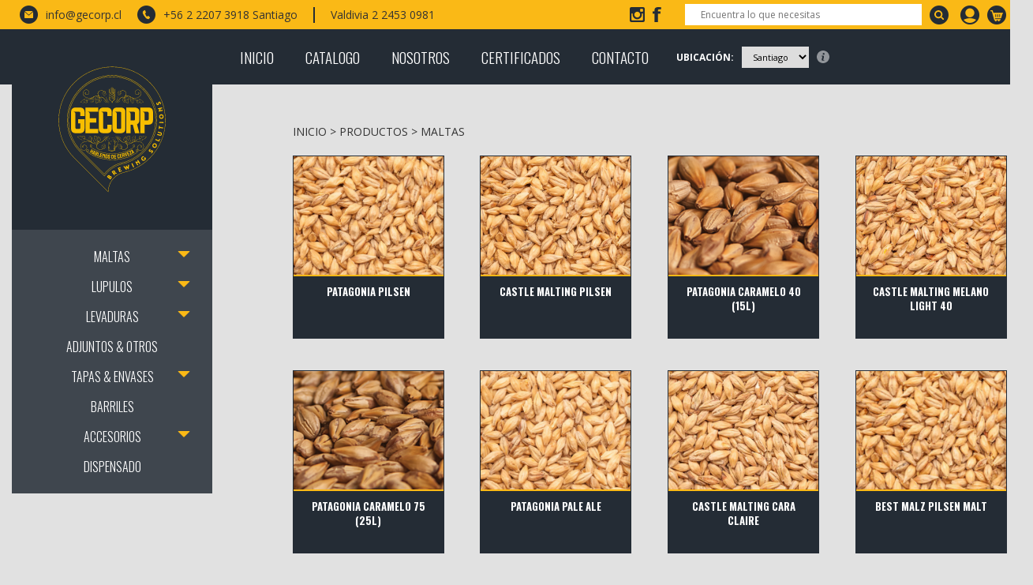

--- FILE ---
content_type: text/html; charset=UTF-8
request_url: https://gecorp.cl/productos/?idProductoCategoria=3
body_size: 92904
content:
<!doctype html lang="es">
<html>
	<head>
	    <!-- Meta -->
<meta charset="utf-8" />
<meta name="keywords" content="insumos cerveceros, cerveza, malta, lúpulos, levaduras, latas, insumos para cervecerías, proveedores cerveceros chile" />
<meta name="description" content="Somos Gecorp, especialistas en soluciones cerveceras. Impulsamos la industria cervecera nacional con maltas, lúpulos, levaduras, dispensado y envasado." />
<meta http-equiv="X-UA-Compatible" content="IE=edge">
<meta name="viewport" content="width=device-width, initial-scale=1.0">
<meta name="author" content="MMW.cl" />
<script>var ruta = '/';</script>


<!-- Google Tag Manager -->
<script>(function(w,d,s,l,i){w[l]=w[l]||[];w[l].push({'gtm.start':
new Date().getTime(),event:'gtm.js'});var f=d.getElementsByTagName(s)[0],
j=d.createElement(s),dl=l!='dataLayer'?'&l='+l:'';j.async=true;j.src=
'https://www.googletagmanager.com/gtm.js?id='+i+dl;f.parentNode.insertBefore(j,f);
})(window,document,'script','dataLayer','GTM-T7X2MX5');</script>
<!-- End Google Tag Manager -->	    <title>MALTAS - Comercializadora Gecorp Ltda</title>	</head>
	<body id="S_Productos">
	    <!-- Google Tag Manager (noscript) -->
<noscript><iframe src="https://www.googletagmanager.com/ns.html?id=GTM-T7X2MX5"
height="0" width="0" style="display:none;visibility:hidden"></iframe></noscript>
<!-- End Google Tag Manager (noscript) -->
<style>
/* Loader */
.no-js #loader { display: none;  }
.js #loader { display: block; position: absolute; left: 100px; top: 0; }
.se-pre-con {
    position: fixed;
    left: 0px;
    top: 0px;
    width: 100%;
    height: 100%;
    z-index: 9999;
    background: url(/img/loader.gif) center no-repeat #e9e9e9;
}
/* Fin Loader */
</style>
<div class="se-pre-con"></div>
<header>
	
	<div class="sup">
		<div class="container">
			<div class="flex">
				<div class="animado fadeLeft t-animated">
					<div>
						<img src="/img/mail.png">
						<a href="mailto:info@gecorp.cl">
							info@gecorp.cl						</a>	
					</div>
					<div>
						<img src="/img/tel.png">
						<a href="tel:+56 2 2207 3918 Santiago">
							+56 2 2207 3918 Santiago						</a>
						<div class="sep"></div>
						<a href="tel: Valdivia 2 2453 0981">
							 Valdivia 2 2453 0981						</a>	
					</div>

				</div>
				<div class="animado fadeRight t-animated">
					<div>
						<a href="https://www.instagram.com/gecorpchile/">
							<img src="/img/ig.png">
						</a>
						<a href="https://www.facebook.com/gecorp.brewing">
							<img src="/img/fb.png">
						</a>
					</div>
					<div>
						<a class="resp" href="javascript:busc()"><img src="/img/search.svg"></a>
						<form action="/productos/index.php" method="get">
							<input type="text" name="nombreBusqueda" placeholder="Encuentra lo que necesitas">
							<button></button>
						</form>

					</div>
					<div>
						<a href="#" data-toggle="dropdown" aria-expanded="false" class="dropdown-toggle">
							<img src="/img/user.png">
													</a>
						<div class="dropdown-menu menuCliente">
															<a href="/login">
									<button>INGRESO CLIENTE</button>
								</a>
								<hr>
								<a href="/registro">
									<span>¿ERES CLIENTE NUEVO?</span>
									<b>REGISTRATE</b>
								</a>
														</div>
						<a href="javascript:abrirCarro()">
							<img src="/img/carro.png">
						</a>
						<div class="carro_abierto carro" id="divCarro">
							<p style="text-align:center">Aún no tienes productos en tu carro.</p>							
						</div>
					</div>
				</div>
			</div>
		</div>
	</div>
	<div class="bajo">
		<div class="container">
			<div class="flex">
				<div class="izq">
				<div class="logo animado fadeLeft t-animated">
						<a href="/">
							<img src="/img/logo.svg">
						</a>
					</div>
					
					<ul class="animado t-animated fadeLeft navbar-collapse collapse in" id="bs-example-navbar-collapse-cc1" aria-expanded="true">
	    																<li>
													<a href="/productos/?idProductoCategoria=3" data-toggle="collapse" data-target="#bs-example-navbar-collapse-c3" >MALTAS</a>
																<button type="button" class="navbar-toggle collapsed" data-toggle="collapse" data-target="#bs-example-navbar-collapse-c3" aria-expanded="true">

																	<span class="glyphicon glyphicon-triangle-bottom"></span>

																</button>

																<ul class="subcat navbar-collapse collapsed" id="bs-example-navbar-collapse-c3" aria-expanded="false" style="height: 0px;">
																											<li>
																<a href="/productos/?idProductoCategoria=12">BASE</a>
																<button type="button" class="navbar-toggle collapsed" data-toggle="collapse" data-target="#bs-example-navbar-collapse-c12" aria-expanded="true">

																				<span class="glyphicon glyphicon-triangle-bottom"></span>

																</button>
																<ul class="subcat navbar-collapse collapse" id="bs-example-navbar-collapse-c12" aria-expanded="true" style="height: 0px;">
																																	<li><a href="/productos/?idProductoCategoria=15">Nacional</a></li>
																																		<li><a href="/productos/?idProductoCategoria=17">Importada</a></li>
																																	</li>
															</ul>
																														<li>
																<a href="/productos/?idProductoCategoria=13">Especial</a>
																<button type="button" class="navbar-toggle collapsed" data-toggle="collapse" data-target="#bs-example-navbar-collapse-c13" aria-expanded="true">

																				<span class="glyphicon glyphicon-triangle-bottom"></span>

																</button>
																<ul class="subcat navbar-collapse collapse" id="bs-example-navbar-collapse-c13" aria-expanded="true" style="height: 0px;">
																																	<li><a href="/productos/?idProductoCategoria=16">Nacional</a></li>
																																		<li><a href="/productos/?idProductoCategoria=18">Importada</a></li>
																																	</li>
															</ul>
																													</li>
													</ul>
																									<li>
													<a href="/productos/?idProductoCategoria=28" data-toggle="collapse" data-target="#bs-example-navbar-collapse-c28" >LUPULOS</a>
																<button type="button" class="navbar-toggle collapsed" data-toggle="collapse" data-target="#bs-example-navbar-collapse-c28" aria-expanded="true">

																	<span class="glyphicon glyphicon-triangle-bottom"></span>

																</button>

																<ul class="subcat navbar-collapse collapsed" id="bs-example-navbar-collapse-c28" aria-expanded="false" style="height: 0px;">
																											<li>
																<a href="/productos/?idProductoCategoria=54">Region</a>
																<button type="button" class="navbar-toggle collapsed" data-toggle="collapse" data-target="#bs-example-navbar-collapse-c54" aria-expanded="true">

																				<span class="glyphicon glyphicon-triangle-bottom"></span>

																</button>
																<ul class="subcat navbar-collapse collapse" id="bs-example-navbar-collapse-c54" aria-expanded="true" style="height: 0px;">
																																	<li><a href="/productos/?idProductoCategoria=40">Australia</a></li>
																																		<li><a href="/productos/?idProductoCategoria=38">Estados Unidos</a></li>
																																		<li><a href="/productos/?idProductoCategoria=39">Europa</a></li>
																																		<li><a href="/productos/?idProductoCategoria=69">Nueva Zelanda</a></li>
																																	</li>
															</ul>
																														<li>
																<a href="/productos/?idProductoCategoria=51">Aroma</a>
																<button type="button" class="navbar-toggle collapsed" data-toggle="collapse" data-target="#bs-example-navbar-collapse-c51" aria-expanded="true">

																				<span class="glyphicon glyphicon-triangle-bottom"></span>

																</button>
																<ul class="subcat navbar-collapse collapse" id="bs-example-navbar-collapse-c51" aria-expanded="true" style="height: 0px;">
																																	<li><a href="/productos/?idProductoCategoria=53">Berries &amp; curant</a></li>
																																		<li><a href="/productos/?idProductoCategoria=52">citrico - citrus</a></li>
																																		<li><a href="/productos/?idProductoCategoria=55">crema de caramelo - cream caramel</a></li>
																																		<li><a href="/productos/?idProductoCategoria=56">floral</a></li>
																																		<li><a href="/productos/?idProductoCategoria=57">hierba verde - grassy hay</a></li>
																																		<li><a href="/productos/?idProductoCategoria=58">fruto verde - green fruit</a></li>
																																		<li><a href="/productos/?idProductoCategoria=59">hierbas - herbal</a></li>
																																		<li><a href="/productos/?idProductoCategoria=60">menta - menthol</a></li>
																																		<li><a href="/productos/?idProductoCategoria=61">picante - spicy</a></li>
																																		<li><a href="/productos/?idProductoCategoria=62">fruta dulce - sweet fruit</a></li>
																																		<li><a href="/productos/?idProductoCategoria=64">vegetal</a></li>
																																		<li><a href="/productos/?idProductoCategoria=65">madera - woody aromatic</a></li>
																																	</li>
															</ul>
																														<li><a href="/productos/?idProductoCategoria=41">Extractos &amp; Otros</a></li>
																													</li>
													</ul>
																									<li>
													<a href="/productos/?idProductoCategoria=30" data-toggle="collapse" data-target="#bs-example-navbar-collapse-c30" >LEVADURAS</a>
																<button type="button" class="navbar-toggle collapsed" data-toggle="collapse" data-target="#bs-example-navbar-collapse-c30" aria-expanded="true">

																	<span class="glyphicon glyphicon-triangle-bottom"></span>

																</button>

																<ul class="subcat navbar-collapse collapsed" id="bs-example-navbar-collapse-c30" aria-expanded="false" style="height: 0px;">
																											<li><a href="/productos/?idProductoCategoria=31">ALE</a></li>
																														<li><a href="/productos/?idProductoCategoria=32">LAGER</a></li>
																														<li><a href="/productos/?idProductoCategoria=33">BACTERIa &amp; NUTRIENTE</a></li>
																													</li>
													</ul>
																									<li><a href="/productos/?idProductoCategoria=26">ADJUNTOS &amp; OTROS</a></li>
																								<li>
													<a href="/productos/?idProductoCategoria=8" data-toggle="collapse" data-target="#bs-example-navbar-collapse-c8" >TAPAS &amp; ENVASES</a>
																<button type="button" class="navbar-toggle collapsed" data-toggle="collapse" data-target="#bs-example-navbar-collapse-c8" aria-expanded="true">

																	<span class="glyphicon glyphicon-triangle-bottom"></span>

																</button>

																<ul class="subcat navbar-collapse collapsed" id="bs-example-navbar-collapse-c8" aria-expanded="false" style="height: 0px;">
																											<li><a href="/productos/?idProductoCategoria=14">Tapa Botella</a></li>
																														<li><a href="/productos/?idProductoCategoria=66">Tapa Barril</a></li>
																														<li><a href="/productos/?idProductoCategoria=68">Botella</a></li>
																														<li><a href="/productos/?idProductoCategoria=67">Latas</a></li>
																													</li>
													</ul>
																									<li><a href="/productos/?idProductoCategoria=24">BARRILES</a></li>
																								<li>
													<a href="/productos/?idProductoCategoria=36" data-toggle="collapse" data-target="#bs-example-navbar-collapse-c36" >ACCESORIOS</a>
																<button type="button" class="navbar-toggle collapsed" data-toggle="collapse" data-target="#bs-example-navbar-collapse-c36" aria-expanded="true">

																	<span class="glyphicon glyphicon-triangle-bottom"></span>

																</button>

																<ul class="subcat navbar-collapse collapsed" id="bs-example-navbar-collapse-c36" aria-expanded="false" style="height: 0px;">
																											<li><a href="/productos/?idProductoCategoria=44">Cabezal</a></li>
																														<li><a href="/productos/?idProductoCategoria=47">Regulador </a></li>
																														<li><a href="/productos/?idProductoCategoria=43">Torre &amp; Grifo</a></li>
																														<li><a href="/productos/?idProductoCategoria=46">Espadin</a></li>
																														<li><a href="/productos/?idProductoCategoria=42">Manguera</a></li>
																														<li><a href="/productos/?idProductoCategoria=45">Conector </a></li>
																														<li><a href="/productos/?idProductoCategoria=27">Limpieza</a></li>
																														<li><a href="/productos/?idProductoCategoria=37">Otros </a></li>
																													</li>
													</ul>
																									<li><a href="/productos/?idProductoCategoria=35">DISPENSADO</a></li>
													    			</ul>
	    		
				</div>
				<div class="aireizq"></div>
					<button type="button" class="navbar-toggle collapsed menub" data-toggle="collapse" data-target="#bs-example-navbar-collapse-1" aria-expanded="false">

							<div>
							<span class="sr-only">Toggle navigation</span>

							<span class="icon-bar"></span>

							<span class="icon-bar"></span>

							<span class="icon-bar"></span>
							</div>
							<div>

							MENU
							</div>

						</button>
						<button type="button" class="navbar-toggle collapsed" data-toggle="collapse" data-target="#bs-example-navbar-collapse-cc1" aria-expanded="false">

							<div>
							<span class="sr-only">Toggle navigation</span>

							<span class="icon-bar"></span>

							<span class="icon-bar"></span>

							<span class="icon-bar"></span>
							</div>
							<div>

							CATALOGO
							</div>

						</button>
						<nav class="animado fadeRight t-animated">
							<div class="collapse navbar-collapse" id="bs-example-navbar-collapse-1" aria-expanded="true">

								<ul class="nav navbar-nav">
									<li>
										<a href="/">
											INICIO
										</a>
									</li>
									<li>
										<a href="/productos" >
											CATALOGO
										</a>
										<div class="dropdown-menu menu">
											<ul class="animado t-animated flipY navbar-collapse collapse in" id="bs-example-navbar-collapse-cc1" aria-expanded="true">
							    																					<li>
																		<a href="/productos/?idProductoCategoria=3" data-toggle="collapse" data-target="#bs-example-navbar-collapse-c3" >MALTAS</a>
																					<button type="button" class="navbar-toggle collapsed" data-toggle="collapse" data-target="#bs-example-navbar-collapse-c3" aria-expanded="true">

																						<span class="glyphicon glyphicon-triangle-bottom"></span>

																					</button>

																					<ul class="subcat navbar-collapse collapsed" id="bs-example-navbar-collapse-c3" aria-expanded="false" style="height: 0px;">
																																					<li>
																					<a href="/productos/?idProductoCategoria=12">BASE</a>
																					<button type="button" class="navbar-toggle collapsed" data-toggle="collapse" data-target="#bs-example-navbar-collapse-c12" aria-expanded="true">

																									<span class="glyphicon glyphicon-triangle-bottom"></span>

																					</button>
																					<ul class="subcat navbar-collapse collapse" id="bs-example-navbar-collapse-c12" aria-expanded="true" style="height: 0px;">
																																											<li><a href="/productos/?idProductoCategoria=15">Nacional</a></li>
																																												<li><a href="/productos/?idProductoCategoria=17">Importada</a></li>
																																											</li>
																				</ul>
																																								<li>
																					<a href="/productos/?idProductoCategoria=13">Especial</a>
																					<button type="button" class="navbar-toggle collapsed" data-toggle="collapse" data-target="#bs-example-navbar-collapse-c13" aria-expanded="true">

																									<span class="glyphicon glyphicon-triangle-bottom"></span>

																					</button>
																					<ul class="subcat navbar-collapse collapse" id="bs-example-navbar-collapse-c13" aria-expanded="true" style="height: 0px;">
																																											<li><a href="/productos/?idProductoCategoria=16">Nacional</a></li>
																																												<li><a href="/productos/?idProductoCategoria=18">Importada</a></li>
																																											</li>
																				</ul>
																																							</li>
																		</ul>
																																			<li>
																		<a href="/productos/?idProductoCategoria=28" data-toggle="collapse" data-target="#bs-example-navbar-collapse-c28" >LUPULOS</a>
																					<button type="button" class="navbar-toggle collapsed" data-toggle="collapse" data-target="#bs-example-navbar-collapse-c28" aria-expanded="true">

																						<span class="glyphicon glyphicon-triangle-bottom"></span>

																					</button>

																					<ul class="subcat navbar-collapse collapsed" id="bs-example-navbar-collapse-c28" aria-expanded="false" style="height: 0px;">
																																					<li>
																					<a href="/productos/?idProductoCategoria=54">Region</a>
																					<button type="button" class="navbar-toggle collapsed" data-toggle="collapse" data-target="#bs-example-navbar-collapse-c54" aria-expanded="true">

																									<span class="glyphicon glyphicon-triangle-bottom"></span>

																					</button>
																					<ul class="subcat navbar-collapse collapse" id="bs-example-navbar-collapse-c54" aria-expanded="true" style="height: 0px;">
																																											<li><a href="/productos/?idProductoCategoria=40">Australia</a></li>
																																												<li><a href="/productos/?idProductoCategoria=38">Estados Unidos</a></li>
																																												<li><a href="/productos/?idProductoCategoria=39">Europa</a></li>
																																												<li><a href="/productos/?idProductoCategoria=69">Nueva Zelanda</a></li>
																																											</li>
																				</ul>
																																								<li>
																					<a href="/productos/?idProductoCategoria=51">Aroma</a>
																					<button type="button" class="navbar-toggle collapsed" data-toggle="collapse" data-target="#bs-example-navbar-collapse-c51" aria-expanded="true">

																									<span class="glyphicon glyphicon-triangle-bottom"></span>

																					</button>
																					<ul class="subcat navbar-collapse collapse" id="bs-example-navbar-collapse-c51" aria-expanded="true" style="height: 0px;">
																																											<li><a href="/productos/?idProductoCategoria=53">Berries &amp; curant</a></li>
																																												<li><a href="/productos/?idProductoCategoria=52">citrico - citrus</a></li>
																																												<li><a href="/productos/?idProductoCategoria=55">crema de caramelo - cream caramel</a></li>
																																												<li><a href="/productos/?idProductoCategoria=56">floral</a></li>
																																												<li><a href="/productos/?idProductoCategoria=57">hierba verde - grassy hay</a></li>
																																												<li><a href="/productos/?idProductoCategoria=58">fruto verde - green fruit</a></li>
																																												<li><a href="/productos/?idProductoCategoria=59">hierbas - herbal</a></li>
																																												<li><a href="/productos/?idProductoCategoria=60">menta - menthol</a></li>
																																												<li><a href="/productos/?idProductoCategoria=61">picante - spicy</a></li>
																																												<li><a href="/productos/?idProductoCategoria=62">fruta dulce - sweet fruit</a></li>
																																												<li><a href="/productos/?idProductoCategoria=64">vegetal</a></li>
																																												<li><a href="/productos/?idProductoCategoria=65">madera - woody aromatic</a></li>
																																											</li>
																				</ul>
																																								<li><a href="/productos/?idProductoCategoria=41">Extractos &amp; Otros</a></li>
																																							</li>
																		</ul>
																																			<li>
																		<a href="/productos/?idProductoCategoria=30" data-toggle="collapse" data-target="#bs-example-navbar-collapse-c30" >LEVADURAS</a>
																					<button type="button" class="navbar-toggle collapsed" data-toggle="collapse" data-target="#bs-example-navbar-collapse-c30" aria-expanded="true">

																						<span class="glyphicon glyphicon-triangle-bottom"></span>

																					</button>

																					<ul class="subcat navbar-collapse collapsed" id="bs-example-navbar-collapse-c30" aria-expanded="false" style="height: 0px;">
																																					<li><a href="/productos/?idProductoCategoria=31">ALE</a></li>
																																								<li><a href="/productos/?idProductoCategoria=32">LAGER</a></li>
																																								<li><a href="/productos/?idProductoCategoria=33">BACTERIa &amp; NUTRIENTE</a></li>
																																							</li>
																		</ul>
																																			<li><a href="/productos/?idProductoCategoria=26">ADJUNTOS &amp; OTROS</a></li>
																																		<li>
																		<a href="/productos/?idProductoCategoria=8" data-toggle="collapse" data-target="#bs-example-navbar-collapse-c8" >TAPAS &amp; ENVASES</a>
																					<button type="button" class="navbar-toggle collapsed" data-toggle="collapse" data-target="#bs-example-navbar-collapse-c8" aria-expanded="true">

																						<span class="glyphicon glyphicon-triangle-bottom"></span>

																					</button>

																					<ul class="subcat navbar-collapse collapsed" id="bs-example-navbar-collapse-c8" aria-expanded="false" style="height: 0px;">
																																					<li><a href="/productos/?idProductoCategoria=14">Tapa Botella</a></li>
																																								<li><a href="/productos/?idProductoCategoria=66">Tapa Barril</a></li>
																																								<li><a href="/productos/?idProductoCategoria=68">Botella</a></li>
																																								<li><a href="/productos/?idProductoCategoria=67">Latas</a></li>
																																							</li>
																		</ul>
																																			<li><a href="/productos/?idProductoCategoria=24">BARRILES</a></li>
																																		<li>
																		<a href="/productos/?idProductoCategoria=36" data-toggle="collapse" data-target="#bs-example-navbar-collapse-c36" >ACCESORIOS</a>
																					<button type="button" class="navbar-toggle collapsed" data-toggle="collapse" data-target="#bs-example-navbar-collapse-c36" aria-expanded="true">

																						<span class="glyphicon glyphicon-triangle-bottom"></span>

																					</button>

																					<ul class="subcat navbar-collapse collapsed" id="bs-example-navbar-collapse-c36" aria-expanded="false" style="height: 0px;">
																																					<li><a href="/productos/?idProductoCategoria=44">Cabezal</a></li>
																																								<li><a href="/productos/?idProductoCategoria=47">Regulador </a></li>
																																								<li><a href="/productos/?idProductoCategoria=43">Torre &amp; Grifo</a></li>
																																								<li><a href="/productos/?idProductoCategoria=46">Espadin</a></li>
																																								<li><a href="/productos/?idProductoCategoria=42">Manguera</a></li>
																																								<li><a href="/productos/?idProductoCategoria=45">Conector </a></li>
																																								<li><a href="/productos/?idProductoCategoria=27">Limpieza</a></li>
																																								<li><a href="/productos/?idProductoCategoria=37">Otros </a></li>
																																							</li>
																		</ul>
																																			<li><a href="/productos/?idProductoCategoria=35">DISPENSADO</a></li>
																							    				</ul>
						    			</div>
									</li>
									<li>
										<a href="/nosotros">
											NOSOTROS
										</a>
									</li>
									<li>
										<a href="/certificados">
											CERTIFICADOS
										</a>
									</li>
									<li>
										<a href="/contacto">
											CONTACTO
										</a>
									</li>
								</ul>
					</div>
				</nav>
				<div class="selector">
					<b>UBICACIÓN:</b>
					<select id="Ubicacion">
													<option value="1">Santiago</option>
							<option value="2">Valdivia</option>
												</select>
					<div class="info">
						<img src="/img/info.svg">
						<span>IMPORTANTE: Los precios y stock se calcularán en base a la ubicación</span>
					</div>
				</div>
							</div>
		</div>
	</div>
</header>		
		
		<div class="container hoja">
			<div class="flex">
				<div class="aireizq"></div>
				<div>
					<div class="navegacion">
						<a href="/">INICIO</a>
						<span>></span>
						<a href="/productos">PRODUCTOS</a>
						
			    					    			<span>></span>
			    			<a href="/productos/?idProductoCategoria=3">MALTAS</a>
			    						    	</div>
	    	

										<ul class="productos animado fadeUp t-animated">
																	<li class="animado bounceIn t-animated">
											
													<div class="img" style="background-image: url(/panelAdmin/img/Productos/Documentos/11101.jpg)">
																																											<!--<div class="agregar">
																<a href="javascript:subir_producto_al_carro(6,1063344,parseFloat(25.00));"><button>SUBIR A CARRO</button></a>
															</div>-->
															
													</div>
													<a href="/producto/?idProducto=6">
														<span>Patagonia Pilsen<br>
																											</a>											</li>
																						<li class="animado bounceIn t-animated">
											
													<div class="img" style="background-image: url(/panelAdmin/img/Productos/Documentos/EgKled3NseWM.jpg)">
																																											<!--<div class="agregar">
																<a href="javascript:subir_producto_al_carro(26,1063364,parseFloat(25.00));"><button>SUBIR A CARRO</button></a>
															</div>-->
															
													</div>
													<a href="/producto/?idProducto=26">
														<span>Castle Malting Pilsen<br>
																											</a>											</li>
																						<li class="animado bounceIn t-animated">
											
													<div class="img" style="background-image: url(/panelAdmin/img/Productos/Documentos/11104.jpg)">
																																											<!--<div class="agregar">
																<a href="javascript:subir_producto_al_carro(9,1063515,parseFloat(25.00));"><button>SUBIR A CARRO</button></a>
															</div>-->
															
													</div>
													<a href="/producto/?idProducto=9">
														<span>Patagonia Caramelo 40 (15L)<br>
																											</a>											</li>
																						<li class="animado bounceIn t-animated">
											
													<div class="img" style="background-image: url(/panelAdmin/img/Productos/Documentos/XOOLMBFCtnVd.jpg)">
																																											<!--<div class="agregar">
																<a href="javascript:subir_producto_al_carro(41,1063379,parseFloat(25.00));"><button>SUBIR A CARRO</button></a>
															</div>-->
															
													</div>
													<a href="/producto/?idProducto=41">
														<span>Castle Malting Melano Light 40<br>
																											</a>											</li>
																						<li class="animado bounceIn t-animated">
											
													<div class="img" style="background-image: url(/panelAdmin/img/Productos/Documentos/11105.jpg)">
																																											<!--<div class="agregar">
																<a href="javascript:subir_producto_al_carro(10,1063347,parseFloat(25.00));"><button>SUBIR A CARRO</button></a>
															</div>-->
															
													</div>
													<a href="/producto/?idProducto=10">
														<span>Patagonia Caramelo 75 (25L)<br>
																											</a>											</li>
																						<li class="animado bounceIn t-animated">
											
													<div class="img" style="background-image: url(/panelAdmin/img/Productos/Documentos/11102.jpg)">
																																											<!--<div class="agregar">
																<a href="javascript:subir_producto_al_carro(7,1063345,parseFloat(25.00));"><button>SUBIR A CARRO</button></a>
															</div>-->
															
													</div>
													<a href="/producto/?idProducto=7">
														<span>Patagonia Pale Ale<br>
																											</a>											</li>
																						<li class="animado bounceIn t-animated">
											
													<div class="img" style="background-image: url(/panelAdmin/img/Productos/Documentos/ppg5Q4tcozZ.jpg)">
																																											<!--<div class="agregar">
																<a href="javascript:subir_producto_al_carro(37,1063375,parseFloat(25.00));"><button>SUBIR A CARRO</button></a>
															</div>-->
															
													</div>
													<a href="/producto/?idProducto=37">
														<span>Castle Malting Cara Claire<br>
																											</a>											</li>
																						<li class="animado bounceIn t-animated">
											
													<div class="img" style="background-image: url(/panelAdmin/img/Productos/Documentos/11418.jpg)">
																																											<!--<div class="agregar">
																<a href="javascript:subir_producto_al_carro(60,1063398,parseFloat(25.00));"><button>SUBIR A CARRO</button></a>
															</div>-->
															
													</div>
													<a href="/producto/?idProducto=60">
														<span>Best Malz Pilsen Malt<br>
																											</a>											</li>
																						<li class="animado bounceIn t-animated">
											
													<div class="img" style="background-image: url(/panelAdmin/img/Productos/Documentos/11407.jpg)">
																																											<!--<div class="agregar">
																<a href="javascript:subir_producto_al_carro(54,1063392,parseFloat(25.00));"><button>SUBIR A CARRO</button></a>
															</div>-->
															
													</div>
													<a href="/producto/?idProducto=54">
														<span>Best Malz Caramel Pils<br>
																											</a>											</li>
																						<li class="animado bounceIn t-animated">
											
													<div class="img" style="background-image: url(/panelAdmin/img/Productos/Documentos/11106.jpg)">
																																											<!--<div class="agregar">
																<a href="javascript:subir_producto_al_carro(11,1063349,parseFloat(25.00));"><button>SUBIR A CARRO</button></a>
															</div>-->
															
													</div>
													<a href="/producto/?idProducto=11">
														<span>Patagonia Caramelo 100 (35L)<br>
																											</a>											</li>
																						<li class="animado bounceIn t-animated">
											
													<div class="img" style="background-image: url(/panelAdmin/img/Productos/Documentos/11103.jpg)">
																																											<!--<div class="agregar">
																<a href="javascript:subir_producto_al_carro(8,1063346,parseFloat(25.00));"><button>SUBIR A CARRO</button></a>
															</div>-->
															
													</div>
													<a href="/producto/?idProducto=8">
														<span>Patagonia Extra Pale<br>
																											</a>											</li>
																						<li class="animado bounceIn t-animated">
											
													<div class="img" style="background-image: url(/panelAdmin/img/Productos/Documentos/RG4duKI3Tvv.jpg)">
																																											<!--<div class="agregar">
																<a href="javascript:subir_producto_al_carro(27,1063365,parseFloat(25.00));"><button>SUBIR A CARRO</button></a>
															</div>-->
															
													</div>
													<a href="/producto/?idProducto=27">
														<span>Castle Malting Pale Ale   <br>
																											</a>											</li>
																						<li class="animado bounceIn t-animated">
											
													<div class="img" style="background-image: url(/panelAdmin/img/Productos/Documentos/11107.jpg)">
																																											<!--<div class="agregar">
																<a href="javascript:subir_producto_al_carro(12,1063350,parseFloat(25.00));"><button>SUBIR A CARRO</button></a>
															</div>-->
															
													</div>
													<a href="/producto/?idProducto=12">
														<span>Patagonia Caramelo 120 (45L)<br>
																											</a>											</li>
																						<li class="animado bounceIn t-animated">
											
													<div class="img" style="background-image: url(/panelAdmin/img/Productos/Documentos/59aTMYc3LpEg.jpg)">
																																											<!--<div class="agregar">
																<a href="javascript:subir_producto_al_carro(33,1063371,parseFloat(25.00));"><button>SUBIR A CARRO</button></a>
															</div>-->
															
													</div>
													<a href="/producto/?idProducto=33">
														<span>Castle Malting Cara Blond 20<br>
																											</a>											</li>
																						<li class="animado bounceIn t-animated">
											
													<div class="img" style="background-image: url(/panelAdmin/img/Productos/Documentos/11403.jpg)">
																																											<!--<div class="agregar">
																<a href="javascript:subir_producto_al_carro(50,1063388,parseFloat(25.00));"><button>SUBIR A CARRO</button></a>
															</div>-->
															
													</div>
													<a href="/producto/?idProducto=50">
														<span>Best Malz Pale Ale<br>
																											</a>											</li>
																						<li class="animado bounceIn t-animated">
											
													<div class="img" style="background-image: url(/panelAdmin/img/Productos/Documentos/11117.jpg)">
																																											<!--<div class="agregar">
																<a href="javascript:subir_producto_al_carro(21,1063359,parseFloat(25.00));"><button>SUBIR A CARRO</button></a>
															</div>-->
															
													</div>
													<a href="/producto/?idProducto=21">
														<span>Patagonia Munich<br>
																											</a>											</li>
																						<li class="animado bounceIn t-animated">
											
													<div class="img" style="background-image: url(/panelAdmin/img/Productos/Documentos/4JlIgHVHy7y.jpg)">
																																											<!--<div class="agregar">
																<a href="javascript:subir_producto_al_carro(29,1063367,parseFloat(25.00));"><button>SUBIR A CARRO</button></a>
															</div>-->
															
													</div>
													<a href="/producto/?idProducto=29">
														<span>Castle Malting Biscuit 50<br>
																											</a>											</li>
																						<li class="animado bounceIn t-animated">
											
													<div class="img" style="background-image: url(/panelAdmin/img/Productos/Documentos/11120.jpg)">
																																											<!--<div class="agregar">
																<a href="javascript:subir_producto_al_carro(23,1063361,parseFloat(25.00));"><button>SUBIR A CARRO</button></a>
															</div>-->
															
													</div>
													<a href="/producto/?idProducto=23">
														<span>Patagonia Trigo<br>
																											</a>											</li>
																						<li class="animado bounceIn t-animated">
											
													<div class="img" style="background-image: url(/panelAdmin/img/Productos/Documentos/11108.jpg)">
																																											<!--<div class="agregar">
																<a href="javascript:subir_producto_al_carro(13,1063351,parseFloat(25.00));"><button>SUBIR A CARRO</button></a>
															</div>-->
															
													</div>
													<a href="/producto/?idProducto=13">
														<span>Patagonia Caramelo 150 (55L)<br>
																											</a>											</li>
																						<li class="animado bounceIn t-animated">
											
													<div class="img" style="background-image: url(/panelAdmin/img/Productos/Documentos/WS2FoLYdr7S3.jpg)">
																																											<!--<div class="agregar">
																<a href="javascript:subir_producto_al_carro(43,1063381,parseFloat(25.00));"><button>SUBIR A CARRO</button></a>
															</div>-->
															
													</div>
													<a href="/producto/?idProducto=43">
														<span>Castle Malting Munich Light 15 EBC<br>
																											</a>											</li>
																						<li class="animado bounceIn t-animated">
											
													<div class="img" style="background-image: url(/panelAdmin/img/Productos/Documentos/11121.jpg)">
																																											<!--<div class="agregar">
																<a href="javascript:subir_producto_al_carro(24,1063362,parseFloat(25.00));"><button>SUBIR A CARRO</button></a>
															</div>-->
															
													</div>
													<a href="/producto/?idProducto=24">
														<span>Patagonia Vienna<br>
																											</a>											</li>
																						<li class="animado bounceIn t-animated">
											
													<div class="img" style="background-image: url(/panelAdmin/img/Productos/Documentos/3OJ7FiRHX3QB.jpg)">
																																											<!--<div class="agregar">
																<a href="javascript:subir_producto_al_carro(453,1063201,parseFloat(25.00));"><button>SUBIR A CARRO</button></a>
															</div>-->
															
													</div>
													<a href="/producto/?idProducto=453">
														<span>Patagonia Caramelo 190 (70L)<br>
																											</a>											</li>
																						<li class="animado bounceIn t-animated">
											
													<div class="img" style="background-image: url(/panelAdmin/img/Productos/Documentos/SX1s8XbXPtnt.jpg)">
																																											<!--<div class="agregar">
																<a href="javascript:subir_producto_al_carro(42,1063380,parseFloat(25.00));"><button>SUBIR A CARRO</button></a>
															</div>-->
															
													</div>
													<a href="/producto/?idProducto=42">
														<span>Castle Malting Munich 25 EBC<br>
																											</a>											</li>
																						<li class="animado bounceIn t-animated">
											
													<div class="img" style="background-image: url(/panelAdmin/img/Productos/Documentos/11415.jpg)">
																																											<!--<div class="agregar">
																<a href="javascript:subir_producto_al_carro(58,1063396,parseFloat(25.00));"><button>SUBIR A CARRO</button></a>
															</div>-->
															
													</div>
													<a href="/producto/?idProducto=58">
														<span>Best Malz Caramel Aromatic (Malt)<br>
																											</a>											</li>
																						<li class="animado bounceIn t-animated">
											
													<div class="img" style="background-image: url(/panelAdmin/img/Productos/Documentos/gjSeUdPtXal5.jpg)">
																																											<!--<div class="agregar">
																<a href="javascript:subir_producto_al_carro(35,1063373,parseFloat(25.00));"><button>SUBIR A CARRO</button></a>
															</div>-->
															
													</div>
													<a href="/producto/?idProducto=35">
														<span>Castle Malting Cara Ruby 50<br>
																											</a>											</li>
																						<li class="animado bounceIn t-animated">
											
													<div class="img" style="background-image: url(/panelAdmin/img/Productos/Documentos/11110.jpg)">
																																											<!--<div class="agregar">
																<a href="javascript:subir_producto_al_carro(15,1063353,parseFloat(25.00));"><button>SUBIR A CARRO</button></a>
															</div>-->
															
													</div>
													<a href="/producto/?idProducto=15">
														<span>Patagonia Caramelo 240 (90L)<br>
																											</a>											</li>
																						<li class="animado bounceIn t-animated">
											
													<div class="img" style="background-image: url(/panelAdmin/img/Productos/Documentos/11405.jpg)">
																																											<!--<div class="agregar">
																<a href="javascript:subir_producto_al_carro(52,1063390,parseFloat(25.00));"><button>SUBIR A CARRO</button></a>
															</div>-->
															
													</div>
													<a href="/producto/?idProducto=52">
														<span>Best Malz Munich Dark<br>
																											</a>											</li>
																						<li class="animado bounceIn t-animated">
											
													<div class="img" style="background-image: url(/panelAdmin/img/Productos/Documentos/11413.jpg)">
																																											<!--<div class="agregar">
																<a href="javascript:subir_producto_al_carro(56,1063394,parseFloat(25.00));"><button>SUBIR A CARRO</button></a>
															</div>-->
															
													</div>
													<a href="/producto/?idProducto=56">
														<span>Best Malz Caramel Amber<br>
																											</a>											</li>
																						<li class="animado bounceIn t-animated">
											
													<div class="img" style="background-image: url(/panelAdmin/img/Productos/Documentos/ubBrQ9PYClYL.jpg)">
																																											<!--<div class="agregar">
																<a href="javascript:subir_producto_al_carro(47,1063385,parseFloat(25.00));"><button>SUBIR A CARRO</button></a>
															</div>-->
															
													</div>
													<a href="/producto/?idProducto=47">
														<span>Castle Malting Vienna<br>
																											</a>											</li>
																						<li class="animado bounceIn t-animated">
											
													<div class="img" style="background-image: url(/panelAdmin/img/Productos/Documentos/11111.jpg)">
																																											<!--<div class="agregar">
																<a href="javascript:subir_producto_al_carro(16,1063354,parseFloat(25.00));"><button>SUBIR A CARRO</button></a>
															</div>-->
															
													</div>
													<a href="/producto/?idProducto=16">
														<span>Patagonia Caramelo 290 (110L)<br>
																											</a>											</li>
																						<li class="animado bounceIn t-animated">
											
													<div class="img" style="background-image: url(/panelAdmin/img/Productos/Documentos/11112.jpg)">
																																											<!--<div class="agregar">
																<a href="javascript:subir_producto_al_carro(17,1063355,parseFloat(25.00));"><button>SUBIR A CARRO</button></a>
															</div>-->
															
													</div>
													<a href="/producto/?idProducto=17">
														<span>Patagonia Caramelo 370 (140L)<br>
																											</a>											</li>
																						<li class="animado bounceIn t-animated">
											
													<div class="img" style="background-image: url(/panelAdmin/img/Productos/Documentos/iZkyxTm3IebZ.jpg)">
																																											<!--<div class="agregar">
																<a href="javascript:subir_producto_al_carro(28,1063366,parseFloat(25.00));"><button>SUBIR A CARRO</button></a>
															</div>-->
															
													</div>
													<a href="/producto/?idProducto=28">
														<span>Castle Malting Arome 100<br>
																											</a>											</li>
																						<li class="animado bounceIn t-animated">
											
													<div class="img" style="background-image: url(/panelAdmin/img/Productos/Documentos/11409.jpg)">
																																											<!--<div class="agregar">
																<a href="javascript:subir_producto_al_carro(55,1063393,parseFloat(25.00));"><button>SUBIR A CARRO</button></a>
															</div>-->
															
													</div>
													<a href="/producto/?idProducto=55">
														<span>Best Malz Wheat Malt<br>
																											</a>											</li>
																						<li class="animado bounceIn t-animated">
											
													<div class="img" style="background-image: url(/panelAdmin/img/Productos/Documentos/11113.jpg)">
																																											<!--<div class="agregar">
																<a href="javascript:subir_producto_al_carro(18,1063356,parseFloat(25.00));"><button>SUBIR A CARRO</button></a>
															</div>-->
															
													</div>
													<a href="/producto/?idProducto=18">
														<span>Patagonia Caramelo 430 (170L)<br>
																											</a>											</li>
																						<li class="animado bounceIn t-animated">
											
													<div class="img" style="background-image: url(/panelAdmin/img/Productos/Documentos/XyBhgjPVZoXx.jpg)">
																																											<!--<div class="agregar">
																<a href="javascript:subir_producto_al_carro(34,1063372,parseFloat(25.00));"><button>SUBIR A CARRO</button></a>
															</div>-->
															
													</div>
													<a href="/producto/?idProducto=34">
														<span>Castle Malting Cara Gold 120<br>
																											</a>											</li>
																						<li class="animado bounceIn t-animated">
											
													<div class="img" style="background-image: url(/panelAdmin/img/Productos/Documentos/11115.jpg)">
																																											<!--<div class="agregar">
																<a href="javascript:subir_producto_al_carro(20,1063358,parseFloat(25.00));"><button>SUBIR A CARRO</button></a>
															</div>-->
															
													</div>
													<a href="/producto/?idProducto=20">
														<span>Patagonia Chocolate 900 (350L)<br>
																											</a>											</li>
																						<li class="animado bounceIn t-animated">
											
													<div class="img" style="background-image: url(/panelAdmin/img/Productos/Documentos/11118.jpg)">
																																											<!--<div class="agregar">
																<a href="javascript:subir_producto_al_carro(22,1063360,parseFloat(25.00));"><button>SUBIR A CARRO</button></a>
															</div>-->
															
													</div>
													<a href="/producto/?idProducto=22">
														<span>Patagonia Perla Negra 900 (340L)<br>
																											</a>											</li>
																						<li class="animado bounceIn t-animated">
											
													<div class="img" style="background-image: url(/panelAdmin/img/Productos/Documentos/wqNPcqYNVHF2.jpg)">
																																											<!--<div class="agregar">
																<a href="javascript:subir_producto_al_carro(38,1063376,parseFloat(25.00));"><button>SUBIR A CARRO</button></a>
															</div>-->
															
													</div>
													<a href="/producto/?idProducto=38">
														<span>Castle Malting Crystal 150<br>
																											</a>											</li>
																						<li class="animado bounceIn t-animated">
											
													<div class="img" style="background-image: url(/panelAdmin/img/Productos/Documentos/11114.jpg)">
																												
													</div>
													<a href="/producto/?idProducto=19">
														<span>Patagonia Cebada Tostada 900<br>
																											</a>											</li>
																						<li class="animado bounceIn t-animated">
											
													<div class="img" style="background-image: url(/panelAdmin/img/Productos/Documentos/EuFrQTbICU1g.jpg)">
																																											<!--<div class="agregar">
																<a href="javascript:subir_producto_al_carro(401,,parseFloat(25.00));"><button>SUBIR A CARRO</button></a>
															</div>-->
															
													</div>
													<a href="/producto/?idProducto=401">
														<span>Best Malt Caramel Munich III<br>
																											</a>											</li>
																</ul>
							<div class="pagination">
			<nav>
			  	<ul class="pagination">
										<li class="active"><a href="#">1</a></li>
												<li><a href="?idProductoCategoria=3&Pagina=2">2</a></li>
													<li><a href="?idProductoCategoria=3&Pagina=2" aria-label="Next"><span aria-hidden="true">Siguiente</span></a></li>
									  	</ul>
			</nav>
		</div>
						</div>
			</div>
		</div>
	    <!-- ./ Contenido -->
	    <footer>
	<div class="s1">
		<div class="container">
			<div class="flex">
				<div class="animado fadeLeft">
					<b>CONTACTO</b>
					<ul>
						<li>
							<div>
								<img src="/img/fmail.png">
							</div>
							<div>
								<a href="mailto:info@gecorp.cl">info@gecorp.cl</a>
							</div>
						</li>
						<li>
							<div>
								<img src="/img/ftel.png">
							</div>
							<div> 
								<a href="tel:+56 2 2207 3918 Santiago">+56 2 2207 3918 Santiago</a><br>
								<a href="tel: Valdivia 2 2453 0981"> Valdivia 2 2453 0981</a>
							</div>
						</li>
						<li>
							<div>
								<img src="/img/fdir.png">
							</div>
							<div>
								<a href="https://goo.gl/maps/qQv8BniMpXEfYNAXA" target="_blank">Santiago • Valdivia • Concepción </a>
							</div>
						</li>
					</ul>
				</div>
				<div class="animado fadeIn">
					<b>NAVEGACION</b>
					<ul>
						<li>
							<a href="/">
								INICIO
							</a>
						</li>
						<li>
							<a href="/productos">
								CATALOGO
							</a>
						</li>
						<li>
							<a href="/nosotros">
								NOSOTROS
							</a>
						</li>
						<li>
							<a href="/certificados">
								CERTIFICADOS
							</a>
						</li>
						<li>
							<a href="/contacto">
								CONTACTO
							</a>
						</li>
					</ul>
				</div>
				<div class="animado fadeRight">
					<b>HORARIO DE ATENCION</b>
					<p class="fr-tag"><span style="font-size: 14px;">Lunes a Jueves de 8:15 a 18:00 </span><span style="font-size: 12px;"><br>(Retiros hasta las 17:30)</span><span><span style="font-size: 12px;"><br></span>Viernes de 8:15 a 15:45</span><span style="font-size: 12px;"><br>(Retiros hasta las 15:15)</span><span><span style="font-size: 12px;"><br></span>Cerrado entre 14:00 y 14:30</span></p>				</div>
			</div>
		</div>
	</div>
	<div class="s2">
		<div class="container">
			<strong>Gecorp 2026</strong>. Todos los derechos reservados
		</div>
	</div>
</footer>	</body>


	<!-- Ficheros externos -->
	<!-- Estilos -->
<link async href="/css/reset.css?" rel="stylesheet" type="text/css">
<link async href="/css/bootstrap.css?" rel="stylesheet" type="text/css">
<link async href="/css/estilo.css?177" rel="stylesheet" type="text/css">
<link href="https://fonts.googleapis.com/css2?family=Open+Sans:ital,wght@0,300;0,400;0,600;0,700;0,800;1,300;1,400;1,600;1,700;1,800&display=swap" rel="stylesheet">
<link href="https://fonts.googleapis.com/css2?family=Oswald:wght@200;300;400;500;600;700&display=swap" rel="stylesheet">

<!-- Scripts -->
<script type="text/javascript" src="https://ajax.googleapis.com/ajax/libs/jquery/2.1.0/jquery.min.js"></script>
<script async type="text/javascript" src="/js/funciones.js?1"></script>
<script type="text/javascript" src="/js/bootstrap.js"></script>
<script async type="text/javascript" src="/panelAdmin/js/eCommerce.js?36"></script>

<link type="text/css" rel="stylesheet" href="/css/t-scroll.min.css">
<link async href="/css/hover.css" rel="stylesheet" type="text/css">
<script src="/js/parallax.min.js"></script>
<script type="text/javascript" src="/js/t-scroll.min.js"></script>
<script>
Tu.tScroll({
	      't-element': '.animado',
	      't-duration': 1
	    });
	    $('.parallax').paroller({
                            factor: 0.3,            // multiplier for scrolling speed and offset
                            type: 'background',     // background, foreground
                            direction: 'vertical' // vertical, horizontal, TODO: diagonal
                        });
/* Loader */
		
				// Animate loader off screen
				$(".se-pre-con").fadeOut("slow");;
	
		/* Fin Loader*/
		$(function() {
  $(window).scroll(function() {
if ($(window).scrollTop() > 10) {
  $("header").addClass("fijo");
  $("body").addClass("paddingTop");
  $(".der-car").addClass("fijo");
} else {
  $("header").removeClass("fijo");
   $("body").removeClass("paddingTop");
   $(".der-car").removeClass("fijo");
}
  });
});
		document.querySelectorAll('a[href^="#"]').forEach(anchor => {
    anchor.addEventListener('click', function (e) {
        e.preventDefault();

      /*  document.querySelector(this.getAttribute('href')).scrollIntoView({
            behavior: 'smooth',
            inline:'start'
        });*/
    });
});
$(document).on('click', '.dropdown-menu', function (e) {
  e.stopPropagation();
});


$('body').on('hover', '.izq li', function() {
    $(this).find('.navbar-collapse').dropdown('toggle');
});
$('body').on('hover', '.menu li', function() {
    $(this).find('.navbar-collapse').dropdown('toggle');
});
 $( ".navbar-collapse.in" ).parent().css({"display":"block"});

    $('.izq li').click(function(){
            $('.subcat').collapse('hide');
            $(this).find('.subcat:first').collapse('show');
        });
    $('.menu li').click(function(){
            $('.subcat').collapse('hide');
            $(this).find('.subcat:first').collapse('show');
        });

  $('header .izq ul ul').each(function(index)
  {
    $(this).css('margin-top',$(this).height());
  });
  $('header .izq li').hover(function(){
    var hijo = $(this).children('ul');
    hijo.css('margin-top','-'+(hijo.height()/2));
  });
setTimeout(function(){
  if(screen.width < 728)
  {
    $('#bs-example-navbar-collapse-cc1').removeClass('in');
    $('header .izq ul li a[data-toggle="collapse"]').attr("href","#");
  }
},500);
if(screen.width < 728)
{

}
var busca = 0;
function busc()
{
  if(busca==0)
  {
    busca=1;
    $('header .sup form').animate({width:'220px'}, 500);
    $('header .sup form').css({opacity:'1'}, 500);
     $('header .sup form').fadeIn("slower");
     $('.resp img').fadeOut("slower");
  }
  else
  {
    busca=0;
    $('header .sup form').animate({width:'0'}, 500);
    $('header .sup form').css({opacity:'0'}, 500);
     $('header .sup form').fadeOut("slower");
  }
}
$('#Ubicacion').change(function(){
  
  window.location.href = "/?Ubicacion="+$( this ).val();
});
  
	</script>


<link rel='stylesheet prefetch' href='https://cdnjs.cloudflare.com/ajax/libs/animate.css/3.5.2/animate.min.css'>
  <link rel='stylesheet prefetch' href='https://code.jquery.com/ui/1.12.1/themes/base/jquery-ui.css'>
  <script src='https://cdnjs.cloudflare.com/ajax/libs/jqueryui/1.12.0/jquery-ui.min.js'></script>

<script>
  $(function() {
    var availableTags = [
                                     
                  "7.891.910-8 / 1",
                                                  
                  "19.223.248-1 / sadfsa",
                                                  
                  "19.223.248-1 / matias",
                                                  
                  "18.080.243-6 / Alexis Hernández",
                                                  
                  "77.188.614-0 / espiritu del fuego spa",
                                                  
                  "17.074.248-6 / Danilo Jesús Navarro Villalobos",
                                                  
                  "77.083.546-1 / Fabrica y Comercializadora de cerveza mawisa spa",
                                                  
                  "77.045.027-6 / GASTROACONCAGUA",
                                                  
                  "76.268.732-1 / Carlos Celedon EIRL",
                                                  
                  "18.310.937-5 / javier vatcky",
                                                  
                  "77.072.435-K / Fuzz Brewery Spa",
                                                  
                  "77.178.128-4 / Sidras y Cervezas Rebel SpA",
                                                                  
                  "76.990.767-K / Aconcagua Brewing Company",
                                                  
                  "18.618.585-4 / Michelle Cancino Castillo",
                                                  
                  "22.497.800-6 / Andy Ruiz Pulache",
                                                                  
                  "76.286.494-0 / Microcerveceria Quila Lonko ltda",
                                                  
                  "18.771.003-0 / Hugo Vasquez Boero",
                                                  
                  "18.297.100-6 / JORGE RODRIGO MUÑOZ RIOS",
                                                  
                  "77.076.395-9 / Cervezas Quicalcura Ltda.",
                                                  
                  "77.180.875-1 / PRODUCTORA Y COMERCIALIZADORA DE BEBIDAS ALCOHOLICAS CERVECERÍA OVALLE SPA",
                                                  
                  "77.231.502-3 / CERVECERÍA HATI SpA",
                                                  
                  "76.836.628-4 / Comercial Alejandra Ortiz EIRL ",
                                                  
                  "19.099.193-8 / Takeshi",
                                                  
                  "77.029.123-2 / Back House Brewery SpA",
                                                  
                  "77.045.748-3 / Sociedad Industrial Parceleros SpA",
                                                  
                  "16.334.522-6 / Sergio",
                                                  
                  "76.992.699-2 / Fabrica de Cerveza Artesanal Dunhops y Compañía limitada",
                                                  
                  "24.233.029-3 / Oscar nicolas Parga Conde",
                                                  
                  "11.501.027-1 / Leonardo Miranda Cassuni",
                                                  
                  "25.765.117-7 / Irma",
                                                  
                  "76.415.814-8 / INVERSIONES EL DUENDE SPA",
                                                  
                  "16.392.959-7 / Williams Paredes",
                                                  
                  "16.367.323-1 / Sebastian Lewin",
                                                  
                  "76.802.298-4 / fsdfs",
                                                  
                  "18.159.681-3 / Jonatan Paice ",
                                                  
                  "77.182.204-5 / Beersen SpA",
                                                  
                  "16.476.984-4 / Jairo Riveros",
                                                  
                  "77.153.368-K / SIDRERÍA TENCAI LIMITADA",
                                                  
                  "20.175.357-0 / mariano tapia",
                                                  
                  "15.345.290-3 / felipe galdamez",
                                                  
                  "16.470.230-8 / Nicolas Alfaro",
                                                  
                  "15.740.544-6 / mauricio",
                                                  
                  "76.994.443-5 / Cervecería artesanal calavera spa",
                                                  
                  "16.284.069-K / Gonzalo Saavedra",
                                                  
                  "76.709.558-9 / The Beeard Company SpA",
                                                  
                  "76.831.066-1 / Sociedad n y r limitada ",
                                                  
                  "76.447.605-0 / Inversiones Don Cabe SPA",
                                                  
                  "77.233.527-K / ECOMMERCE PATRICIO ABELLO E.I.R.L.",
                                                  
                  "17.806.154-2 / Angelica Duran Muñoz",
                                                  
                  "15.017.372-8 / Alexis Araya Cortés",
                                                  
                  "15.083.337-K / esteban salinas",
                                                  
                  "76.945.639-2 / Cesar Luis Martínez gonzalez elaboración de bebidas malteadas, maltas y cerveza E. I. R. L",
                                                  
                  "18.010.635-9 / Pedro Gómez iriarte",
                                                  
                  "76.978.742-9 / Balmaceda Brewery spa",
                                                  
                  "77.065.779-2 / lavagoneta",
                                                  
                  "19.039.221-K / Eduardo Costas",
                                                  
                  "14.012.705-1 / Germán Muñoz Figueroa",
                                                  
                  "15.273.465-4 / Marcelo Maldonado",
                                                  
                  "16.798.658-7 / Claudia ",
                                                  
                  "16.255.748-3 / ramon",
                                                  
                  "76.597.757-6 / Cerveceria Coiron",
                                                  
                  "16.975.068-8 / Fernando castañeda",
                                                  
                  "12.595.264-K / Yesenia Borquez Marquez",
                                                  
                  "15.286.867-7 / Gustavo Alejandro Almonacid Navarro",
                                                  
                  "77.158.788-7 / CERVECERÍA ANDRÓGENA SPA",
                                                  
                  "16.010.324-8 / Philippe Cretier",
                                                  
                  "77.189.306-6 / CERVEZA PUIWA SPA",
                                                  
                  "17.701.023-5 / Jose miguel Iñiguez vicente",
                                                  
                  "13.755.860-2 / Servicios Gastronómicos Mauricio Guerrero González EIRL",
                                                  
                  "77.146.829-2 / Nomades brewing co",
                                                  
                  "13.988.222-9 / Erick",
                                                  
                  "18.447.771-8 / Diego Vicencio ",
                                                  
                  "77.075.873-4 / Cerveceria Poseidon Limitada",
                                                  
                  "17.743.282-2 / patricio urrutia soto",
                                                  
                  "15.378.022-6 / Felipe Camus",
                                                  
                  "7.645.426-4 / Rigoberto Arias",
                                                  
                  "17.351.179-5 / Camilo Subiabre",
                                                  
                  "76.668.606-0 / Sociedad Comercial Alvarado SpA",
                                                  
                  "77.220.924-K / Mascarós Brewing Company Ltda",
                                                  
                  "76.052.465-4 / WEST EIRL",
                                                  
                  "77.120.089-3 / Cervecería Brígida SPA",
                                                  
                  "76.687.306-5 / barbonchile spa",
                                                  
                  "13.926.371-5 / Santiago Rivas",
                                                  
                  "16.312.052-6 / Ricardo Cerda",
                                                  
                  "19.840.403-9 / Antonio Píriz",
                                                  
                  "18.392.665-9 / Thomas Williams ",
                                                  
                  " / ",
                                                  
                  "76.760.201-4 / FRES EIRL",
                                                  
                  "17.656.736-8 / Brayan Coria",
                                                  
                  "14.578.330-5 / Sofia Moreno Duhalde",
                                                  
                  "14.152.806-8 / ronald bravo reyes",
                                                  
                  "77.250.139-0 / The Barra Ltda",
                                                  
                  "77.062.317-0 / Cerveceria Perro Ovejero",
                                                  
                  "76.585.339-7 / PyB y asiciados SpA",
                                                  
                  "16.377.416-K / Cristian iturrieta",
                                                  
                  "77.236.601-9 / Gulsari SpA",
                                                  
                  "17.919.641-7 / Benjamín",
                                                  
                  "16.082.204-K / Felipe Pinto",
                                                  
                  "76.747.252-8 / elaboracion de bebidas tomas pablo massu saba E.I.R.L",
                                                  
                  "16.657.868-K / Osvaldo Díaz ",
                                                  
                  "76.953.713-9 / Fábrica de Cerveza San Martín SpA",
                                                  
                  "14.618.679-3 / jose manuel zabala",
                                                  
                  "77.261.078-5 / Del Cerro Spa",
                                                  
                  "17.985.700-6 / Samuel",
                                                  
                  "15.650.207-3 / Helmuth Bohle",
                                                  
                  "15.536.509-9 / Cristian Cornejo",
                                                  
                  "15.966.690-5 / Jocelyn fuentes sanhueza",
                                                  
                  "76.960.175-9 / FKN SpA",
                                                  
                  "77.167.257-4 / FKN SpA",
                                                  
                  "76.296.603-4 / Uncle Fletch Chile SPA",
                                                  
                  "16.403.012-1 / Pablo Grassi",
                                                  
                  "14.178.378-5 / felipe gonzalez solis",
                                                  
                  "18.494.458-8 / Rodrigo Ramirez",
                                                  
                  "15.164.780-4 / Juan Pavez Pinilla",
                                                  
                  "18.934.390-6 / Francisco Contreras",
                                                  
                  "13.604.723-K / Americo Lopez",
                                                  
                  "77.013.561-3 / Canning Solution SpA",
                                                  
                  "77.260.364-9 / Malacara SPA",
                                                  
                  "16.477.055-9 / Francisco villarroel ",
                                                  
                  "17.546.232-5 / Victor ",
                                                  
                  "77.126.534-0 / Valenzuela Inversiones limitada",
                                                  
                  "76.994.281-5 / Microcervecería Chungungo SpA ",
                                                  
                  "77.190.965-5 / DISTRIBUIDORA HOFFMANN Y LEON LIMITADA",
                                                  
                  "76.481.675-7 / CERVECERIA SZOT SPA",
                                                  
                  "13.675.798-9 / Mariela Espinoza Rojas",
                                                  
                  "16.283.644-7 / Robert Manriquez Lagos",
                                                  
                  "15.925.924-2 / Leonardo",
                                                  
                  "13.548.452-0 / Jorge Guerrero",
                                                  
                  "17.633.467-3 / Darwin Ruiz",
                                                  
                  "77.225.207-2 / Brebajeria del Norte SPA",
                                                  
                  "17.411.330-0 / Pablo Olivares Landero",
                                                  
                  "15.905.189-7 / Karl Alfsen",
                                                  
                  "15.928.672-K / Juan coronado",
                                                  
                  "17.277.547-0 / Marcelo Marambio",
                                                  
                  "12.902.880-7 / Juan Urbina",
                                                  
                  "17.834.627-K / Javier",
                                                  
                  "18.233.364-6 / Esteban abel Araya michea ",
                                                  
                  "13.011.320-6 / Marcos Ortiz S",
                                                  
                  "76.940.249-7 / CERVECERIA KAWKE SPA",
                                                  
                  "77.102.632-K / CERVEZA PERRO NEGRO LTDA",
                                                  
                  "77.160.525-7 / elaboracion de cervezas",
                                                  
                  "77.266.096-0 / Dos Barra Ltda",
                                                  
                  "76.757.053-8 / Cerveceria El Cesar SpA",
                                                  
                  "16.727.233-9 / Diego Olivares",
                                                  
                  "77.217.735-6 / SO HIGH BREWING CO SPA",
                                                  
                  "15.987.848-1 / Ricardo Acuña",
                                                  
                  "10.418.022-1 / Josefina diaz smith",
                                                  
                  "17.227.212-6 / Gonzalo Pérez",
                                                  
                  "18.099.139-5 / Manuel Gómez soto ",
                                                  
                  "76.746.969-1 / Cervecería Artesanal Pablo Cisterna Lagos EIRL",
                                                  
                  "13.531.020-4 / Johnny Hidalgo",
                                                  
                  "16.493.403-9 / Eduardo Loch",
                                                  
                  "13.246.383-2 / Felix Celis",
                                                  
                  "76.973.978-5 / cerveceria casablanca limitada",
                                                  
                  "16.955.667-9 / Pablo vargas",
                                                  
                  "76.851.272-8 / Microcerveceria La Condená SpA",
                                                  
                  "19.423.662-K / gerald maldonado v",
                                                  
                  "76.149.436-8 / HOPS CERVECERIA COMERCIAL SPA",
                                                  
                  "20.286.790-1 / Andrés Portales",
                                                  
                  "17.846.606-2 / Jorshua quezada",
                                                  
                  "76.864.722-4 / Cerveza Selknam EIRL",
                                                  
                  "13.831.797-8 / yuri fres",
                                                  
                  "17.972.775-7 / Mauricio Quintoman ",
                                                  
                  "16.702.659-1 / Francisco Contreras",
                                                  
                  "76.234.065-8 / INDUSTRIAS Y SERVICIOS CARLOS ARENAS BERNAL EIRL",
                                                  
                  "18.622.456-6 / Paulo Quezada",
                                                  
                  "15.687.565-1 / Víctor Valderas ",
                                                  
                  "76.489.809-5 / sociedad comercial y turistica elal ",
                                                  
                  "76.386.329-8 / Cervecería San Rafael Ltda",
                                                  
                  "17.270.220-1 / Rocio Estay",
                                                  
                  "77.193.177-4 / Sociedad D'Los Cabros Limitada",
                                                  
                  "77.004.905-9 / Servicios Javier Saez SpA",
                                                  
                  "17.248.340-2 / Jonathan Celiz Balboa",
                                                  
                  "12.242.423-5 / Gabriel Nicolás Díaz Campos ",
                                                  
                  "76.610.218-2 / Sociedad Palma y Rosales Limitada",
                                                  
                  "76.462.445-9 / Inversiones Meyer SpA",
                                                  
                  "76.957.222-8 / CERVECERA CERRO DE LA CRUZ SPA",
                                                  
                  "1-9 / Andres Cruz ",
                                                  
                  "12.496.406-7 / Luis Alberto Castillo",
                                                  
                  "23.147.487-0 /  Aurio ",
                                                  
                  "14.289.894-2 / Hugo jaque",
                                                  
                  "19.414.503-9 / ismael bustos",
                                                  
                  "16.877.354-4 / Alexis Maureira",
                                                  
                  "14.511.577-9 / Augusto Villagran Valenzuela ",
                                                  
                  "77.078.171-K / Cervecería artesanal ",
                                                  
                  "17.375.230-K / Aina sandoval",
                                                  
                  "16.841.118-9 / Cristian Zepeda ",
                                                  
                  "76.226.885-K / Belfast Spa",
                                                  
                  "77.214.401-6 / BRAIS SPA",
                                                  
                  "12.214.464-K / Enrique Ostertag ",
                                                  
                  "17.458.560-1 / Gonzalo ",
                                                  
                  "15.599.305-7 / Rodrigo Lander",
                                                  
                  "18.269.153-4 / Eduardo flores",
                                                  
                  "23.083.338-9 / JAHIR BOLAÑOS",
                                                  
                  "77.221.648-3 / ELABORACIÓN DE BEBIDAS MALTEADAS FELIPE GONGORA RIVERA E.I.R.L.",
                                                  
                  "13.961.967-6 / Felipe Bagolini",
                                                  
                  "15.099.544-2 / Rodrigo Manriquez ",
                                                  
                  "19.553.672-4 / Cristian Ramírez Winter",
                                                  
                  "17.238.667-9 / francois lavalle",
                                                  
                  "15.068.403-K / Sebastian Ilabaca",
                                                  
                  "17.629.127-3 / 176291273",
                                                  
                  "16.816.613-3 / Jorge Valdés Oróstica ",
                                                  
                  "76.523.439-5 / Microcerveceria antuco LTDA",
                                                  
                  "16.702.607-9 / Rodrigo Castillo",
                                                  
                  "7.512.329-9 / Nelson araya",
                                                  
                  "17.027.494-6 / Rubén Velásquez",
                                                  
                  "12.798.385-2 / Pedro Valdes",
                                                  
                  "77.041.375-3 / BECERRA ALFARO MELLICO LIMITADA",
                                                  
                  "18.544.942-4 / Manuel",
                                                  
                  "13.816.509-4 / Rodrigo Hernandez Cofre",
                                                  
                  "13.633.939-7 / Francisco Saavedra",
                                                  
                  "13.545.145-2 / Caroline Reed",
                                                  
                  "16.326.607-5 / arturo cortes",
                                                  
                  "76.896.526-9 / The Chilean Spirits Company SpA",
                                                  
                  "76.692.285-6 / PRODUCCIONES ARRAYAN SpA",
                                                  
                  "76.730.864-7 / VIEJODIVINO E.I.R.L.",
                                                  
                  "12.744.674-1 / Francisco Arraigada Gajardo",
                                                  
                  "7.958.929-2 / Rudy Plagemann",
                                                  
                  "16.162.224-9 / jUAN",
                                                  
                  "76.636.321-0 / Cervecería Los Ángeles ",
                                                  
                  "15.425.404-8 / Alejandro Figueroa",
                                                  
                  "16.641.204-8 / Esteban arias",
                                                  
                  "18.785.331-1 / Marcela Campos",
                                                  
                  "10.903.357-K / Eladio Diaz",
                                                  
                  "77.093.408-7 / Cervecería Artesanal La Parcela E.I.R.L",
                                                  
                  "16.513.946-1 / Angelo Burdiles Cuevas ",
                                                  
                  "77.091.968-1 / Rescate Brebajes",
                                                  
                  "76.557.200-2 / Casa Cervecera Quinta Normal S.A ",
                                                  
                  "77.133.004-5 / Inversiones hermanos Rojas lyda",
                                                  
                  "18.252.704-1 / Felipe Molina Peredo",
                                                  
                  "15.046.273-8 / Danny Medina",
                                                  
                  "76.621.506-8 / Servicios Gastronomicos Mauricio Guerrero eirl ",
                                                  
                  "77.124.807-1 / cerveza valle pangal spa",
                                                  
                  "17.385.642-3 / Victor quintupurrai meza ",
                                                  
                  "76.621.739-7 / Calaca spa ",
                                                  
                  "16.263.069-5 / Robert leiva carcamo ",
                                                  
                  "16.018.980-0 / luis",
                                                  
                  "17.088.981-9 / Pablo astudillo ",
                                                  
                  "17.511.543-9 / Sergio cotiart",
                                                  
                  "10.366.021-1 / Ruben Salinas",
                                                  
                  "77.063.172-6 / Cervecería Latitud 30 grados sur",
                                                  
                  "77.012.121-3 / Cervecería Diego Riveros E.I.R.L ",
                                                  
                  "18.464.343-K / Polentzi Saavedra",
                                                  
                  "16.114.469-K / Rodrigo torres ",
                                                  
                  "15.759.818-K / Natalia Andrea Alcaíno",
                                                  
                  "76.420.064-0 / SOCIEDAD GASTRONÓMICA E INVERSIONES ANSOL SPA.",
                                                  
                  "19.343.527-0 / Pedro Hernandez ",
                                                  
                  "77.033.637-6 / Cerveceria Boris Faundez Cruz EIRL",
                                                  
                  "77.276.796-K / COMERCIALIZADORA Y DESTILERIA TARAHUIN LIMITADA",
                                                  
                  "77.142.739-1 / SOCIEDAD CERVECERA AEGIR LIMITADA",
                                                  
                  "17.558.106-5 / Luis manriquez sanzana",
                                                  
                  "16.078.060-6 / Felipe Hernan Carvajal Ibaceta ",
                                                  
                  "76.594.530-5 / Mario Barrientos Garay EIRL",
                                                  
                  "15.124.363-0 / Carla ",
                                                  
                  "13.531.980-5 / DISTRIBUIDORA CRAFT BEER CILE",
                                                  
                  "18.117.372-6 / Jonathan Núñez contreras ",
                                                  
                  "13.096.229-7 / Danny Bolivar",
                                                  
                  "19.256.028-4 / carlos reyes",
                                                  
                  "15.595.417-5 / Andrés Muñoz",
                                                  
                  "17.476.930-3 / Felipe Martinez",
                                                  
                  "18.330.883-1 / abel suilva",
                                                  
                  "17.238.214-2 / Christopher",
                                                  
                  "77.222.834-1 / Ckapnati Brewing SPA",
                                                  
                  "77.235.537-8 / Smart Brew Chile Spa",
                                                  
                  "16.519.542-6 / Juan Castillo",
                                                  
                  "15.690.340-K / Nicolas Márquez",
                                                  
                  "76.237.835-3 / V2Networks",
                                                  
                  "25.677.034-2 / Jesús chirinos",
                                                  
                  "76.742.092-7 / cervezafryderup",
                                                  
                  "13.622.249-K / natalia soto",
                                                  
                  "15.309.326-1 / Ricardo Barrientos",
                                                  
                  "76.478.201-1 / cerveceria pilchero spa",
                                                  
                  "77.195.574-6 / CAMPEPHILUS EYG LTDA. ",
                                                  
                  "77.134.005-9 / Destilería Colina Limitada",
                                                  
                  "76.903.424-2 / burgos artesanal cervecera",
                                                  
                  "18.952.912-0 / Sebastián Alonso Barraza Malio",
                                                  
                  "17.617.173-1 / Diego González Cruz",
                                                  
                  "77.262.881-1 / GALWAY CERCVECERIA LTDA",
                                                  
                  "13.171.744-K / Rafael Ferrer Cruz",
                                                  
                  "16.752.221-1 / Rodrigo",
                                                  
                  "12.854.506-9 / gabriela illanes",
                                                  
                  "11.426.229-3 / Juan claudio vasquez sanchez",
                                                  
                  "17.970.221-5 / Cerveza Monte",
                                                  
                  "14.029.829-8 / Patrick Zapata ",
                                                  
                  "18.501.990-K / Luis ",
                                                  
                  "9.956.154-8 / Tomas Cumsille ",
                                                  
                  "15.800.735-5 / Carlos Henríquez ",
                                                  
                  "22.729.007-2 / Robert Pooler",
                                                  
                  "150.781.492-8 / MIGUEL",
                                                  
                  "77.203.742-2 / Comercializadora Wamani Spa",
                                                  
                  "15.071.651-9 / Gerardo Arancibia Figueroa",
                                                  
                  "18.619.047-5 / cristobal anwandter",
                                                  
                  "77.072.698-0 / CERVECERIA ENRIQUE DAVID OZORIO AQUINO E. I. R. L.",
                                                  
                  "17.910.213-7 / rodrigo bratti",
                                                  
                  "19.540.167-5 / Diego",
                                                  
                  "10.644.046-8 / Marco ",
                                                  
                  "12.659.751-7 / Juan Pablo Escobar",
                                                  
                  "76.981.389-6 / Comercial Claudio Dapelo eirl",
                                                  
                  "18.161.301-7 / 77039157-1 ",
                                                  
                  "15.759.482-6 / Michael carter",
                                                  
                  "17.740.069-6 / Simón Retamal Pelz",
                                                  
                  "15.667.778-7 / Diego Sánchez ",
                                                  
                  "76.755.246-7 / Artesanal Nevados SPA",
                                                  
                  "76.759.078-4 / RESTAURANTE VIENTO SUR",
                                                  
                  "76.958.369-6 / Lazcano Lamas y Franzani Limitada ",
                                                  
                  "77.075.022-9 / Inversiones Ancoa SPA.",
                                                  
                  "17.075.993-1 / Jorge Foss",
                                                  
                  "22.598.439-5 / Osvaldo Enrique Palomino Perez",
                                                  
                  "77.117.965-7 / Cervecería Nicolás Castro E.I.R.L",
                                                  
                  "15.016.412-5 / carlos zenteno rojo",
                                                  
                  "17.672.782-9 / Bastian Andias",
                                                  
                  "15.379.041-8 / Raúl",
                                                  
                  "17.487.476-K / sabrina solis",
                                                  
                  "18.016.370-0 / rodrigo",
                                                  
                  "17.432.850-1 / Mauro Ferreira",
                                                  
                  "76.705.227-8 / Krampus elaboración de cervecera limitada",
                                                  
                  "76.888.093-K / Bio Dream SPA",
                                                  
                  "17.468.282-8 / Cristian Parra ",
                                                  
                  "13.684.548-9 / Carlos Farias",
                                                  
                  "16.546.082-0 / 16546082-0",
                                                  
                  "18.679.608-K / Cristhian Porta",
                                                  
                  "8.320.992-5 / victor8320992-5",
                                                  
                  "17.239.039-0 / Claudio alarcon",
                                                  
                  "11.721.681-0 / Rene Donaire Gonzalez",
                                                  
                  "17.446.858-3 / Julio Ramos",
                                                  
                  "15.797.700-8 / Esteban",
                                                  
                  "16.083.650-4 / Alejandra Muñoz Badilla",
                                                  
                  "8.608.930-0 / 8.608.930-0",
                                                  
                  "16.214.280-1 / cristobal hernandez cofre",
                                                  
                  "13.672.409-6 / Francisco Andrade ",
                                                  
                  "78.290.240-7 / Sociedad Comercial Vientos del Sur LTDA",
                                                  
                  "15.181.590-1 / Jose miguel palacios",
                                                  
                  "77.274.808-6 / JUAN PABLO GARCES CHANDIA EIRL",
                                                  
                  "17.834.255-K / Manuel Antonio Garay Gutierrez",
                                                  
                  "77.263.162-6 / Aristeia SpA",
                                                  
                  "76.114.166-K / Trog Ltda.",
                                                  
                  "15.252.701-2 / Miguel",
                                                  
                  "8.890.654-3 / Ricardo Alfaro Jiménez",
                                                  
                  "76.955.989-2 / Hibiscus SPA",
                                                  
                  "19.137.687-0 / Enrique Aliaga",
                                                  
                  "77.201.504-6 / Brodir SPA",
                                                  
                  "13.892.369-K / David Silva",
                                                  
                  "15.553.264-5 / Hugo Galdames",
                                                  
                  "16.600.652-K / francisco",
                                                  
                  "18.638.900-K / Tomás del Río",
                                                  
                  "77.273.902-8 / Cerveceria suyai limitada",
                                                  
                  "76.418.754-7 / Inversiones gastronómicas ltda",
                                                  
                  "16.049.012-8 / ignacio",
                                                  
                  "21.318.257-9 / Andreina Nuñez",
                                                  
                  "76.932.176-4 / Hoffstetter Brau SpA",
                                                  
                  "18.550.311-9 / Lucciano Peracchio",
                                                  
                  "77.070.245-3 / ELABORACION DE CERVEZA CRISTIAN ANDRES DIAZ RIQUELME EIRL",
                                                  
                  "12.400.930-8 / Marcelo Silva Delgado",
                                                  
                  "19.070.259-6 / Raúl Felipe Cid Sandoval",
                                                  
                  "16.483.361-5 / Patricio Niño Videla",
                                                  
                  "77.117.384-5 / La Breweria, distribuidora de insumos cerveceros, Marco Angelo Yañez E.I.R.L.",
                                                  
                  "77.177.582-9 / Lupulo House spa",
                                                  
                  "15.111.747-3 / Rodrigo Bustamante Arevalo",
                                                  
                  "13.545.334-K / Rafael Riveros",
                                                  
                  "16.367.952-3 / Rodolfo Gárate",
                                                  
                  "17.485.891-8 / Felipe Donoso",
                                                  
                  "13.227.479-7 / David Fuentes Barros",
                                                  
                  "17.067.358-1 / jonathan cuevas",
                                                  
                  "20.399.113-4 / Fabián Durán Chávez",
                                                  
                  "77.078.963-K / Comercializadora Victor zamora ferrari E.I.R.L",
                                                  
                  "76.732.701-3 / MIGUEL MALLEA FIGUEROA CERVECERA EIRL",
                                                  
                  "77.227.683-4 / Antinormal Spa",
                                                  
                  "76.964.043-6 / Microcervecería Muster SPA",
                                                  
                  "76.507.176-3 / cervecería sunset",
                                                  
                  "17.752.117-5 / Alicia Gallardo",
                                                  
                  "77.007.606-4 / CERVECERIA BROTHERS SPA",
                                                  
                  "76.817.352-4 / KOSTEN AIKE Y SERVICIOS SPA",
                                                  
                  "76.711.675-6 / Agricola La Quebrada EIRL",
                                                  
                  "17.995.710-8 / Matías Silva",
                                                  
                  "10.574.905-8 / Patricio Gárate Díaz",
                                                  
                  "76.915.981-9 / Cervecería Cristian Javier Nuñez",
                                                  
                  "76.286.222-0 / El Cervecero Spa",
                                                  
                  "77.058.906-1 / Rentsur SpA",
                                                  
                  "20.099.167-2 / Diego",
                                                  
                  "16.200.344-5 / Sebastián Gallardo ",
                                                  
                  "76.925.334-3 / Rhino spa",
                                                  
                  "76.381.914-0 / comercial cromagnon spa",
                                                  
                  "76.518.738-9 / Cervecería Denver EIRL",
                                                  
                  "17.236.721-6 / Rodrigo Javier Villegas Hueicha",
                                                  
                  "18.122.763-K / Guillermo",
                                                  
                  "76.439.918-8 / cerda carrasco magali minerva",
                                                  
                  "16.452.767-0 / Raul Cardenas",
                                                  
                  "18.727.363-3 / Maximo Fernández ",
                                                  
                  "18.170.304-0 / Catalina Bonilla",
                                                  
                  "77.128.114-1 / SANTIAGO CERVECERIA SPA",
                                                  
                  "16.970.548-8 / Priscilla Garrido guasch ",
                                                  
                  "18.122.615-3 / Diego Valdes Medel",
                                                  
                  "19.893.964-1 / Benjamin medina",
                                                  
                  "19.345.569-7 / Danilo Gutiérrez ",
                                                  
                  "16.349.691-7 / Eduardo Contreras Palacios",
                                                  
                  "77.045.282-1 / romeroc SpA",
                                                  
                  "77.011.456-K / Cerveza Crucero spa",
                                                  
                  "76.032.926-6 / vitivinicola la montaña LTDA",
                                                  
                  "14.097.572-9 / Marco Soto Igor",
                                                  
                  "77.211.333-1 / Alejandro Gutierrez EIRL",
                                                  
                  "8.105.939-K / Gonzalo Siebert Yunge",
                                                  
                  "77.244.426-5 / bj.gingerbeer spa",
                                                  
                  "18.222.780-3 / Sergio Tejos ",
                                                  
                  "15.063.908-5 / Iker Romeo Wyss",
                                                  
                  "21.200.487-1 / Ignacio Diaz ",
                                                  
                  "14.085.722-K / Pablo Andres Molina gonzalez",
                                                  
                  "11.737.636-2 / Jorge Vásquez Vallejos",
                                                  
                  "76.679.428-9 / Cervecería José Miguel Vera Arias EIRL ",
                                                  
                  "76.330.166-4 / sociedad comercial llanada grande spa",
                                                                  
                  "76.963.726-5 / Biuzt Brewing Co. SPA",
                                                  
                  "18.171.560-K / Gonzalo Guajardo",
                                                  
                  "15.635.741-3 / Manuel Salfate",
                                                  
                  "20.810.442-K / Matias Iacobelli",
                                                  
                  "76.981.564-3 / Cervecería Escarcha LTDA",
                                                  
                  "15.146.734-2 / César Araya",
                                                  
                  "76.518.077-5 / MACC SPA",
                                                  
                  "15.236.637-K / Marcela Valdebenito ",
                                                  
                  "19.594.875-5 / Ignacio Seguel Durán",
                                                  
                  "18.526.955-8 / Alexis Díaz Andrade",
                                                  
                  "76.008.107-8 / SOCIEDAD COMERCIAL TANDIL LIMTADA",
                                                  
                  "18.843.606-4 / Pablo Burgos ",
                                                  
                  "14.079.621-2 / fernando esparza",
                                                  
                  "12.968.928-5 / Eric Carrasco Mendez",
                                                  
                  "6.549.190-7 / Eric Carrasco Mendez",
                                                  
                  "20.429.326-0 / Piero Lira llanos ",
                                                  
                  "14.447.367-1 / Luis Vera Yáñez",
                                                  
                  "15.100.008-8 / rodrigo gonzalez",
                                                  
                  "17.184.963-2 / cesargaete.b@gmail.com",
                                                  
                  "17.391.071-1 / Freddy ",
                                                  
                  "17.654.216-0 / lexet rivera centellas",
                                                  
                  "76.913.535-9 / Bitterman Brewing Co. SpA",
                                                  
                  "18.133.135-6 / crsitobal",
                                                  
                  "76.488.947-9 / taguataguas microbrewery ltda",
                                                  
                  "10.947.749-4 / Manuel Millan",
                                                  
                  "76.811.168-5 / Bayern Bierhaus SPA",
                                                  
                  "19.008.682-8 / Nicolas Arancibia",
                                                  
                  "12.749.970-5 / juan carlos sarabia perez",
                                                  
                  "16.809.684-4 / Angelo sanhueza",
                                                  
                  "15.919.455-8 / camilo catalan",
                                                  
                  "18.533.326-4 / Bárbara",
                                                  
                  "17.290.404-1 / Diego",
                                                  
                  "76.929.784-7 / Flugel Bier Spa",
                                                  
                  "15.644.737-4 / Paula Villalobos",
                                                  
                  "9.201.471-1 / Marcelo Rozas Vásquez",
                                                  
                  "14.226.572-9 / Rodrigo Castillo ",
                                                  
                  "16.212.940-6 / José Manuel López",
                                                  
                  "20.050.188-8 / milan vrsalovic",
                                                  
                  "77.054.709-1 / Constructora Kampe Limitada",
                                                  
                  "18.783.562-3 / Cristóbal Pulgar",
                                                  
                  "17.480.511-3 / Camilo andres perez valladares",
                                                  
                  "19.677.534-K / Alexis Menco",
                                                  
                  "10.239.716-9 / INGRID JELDRES",
                                                  
                  "18.470.364-5 / Nicolas Kakarieka",
                                                  
                  "76.850.115-7 / SOCIEDAD CERVECERA EBNER SPA",
                                                  
                  "16.392.692-K / Jorge Barrera",
                                                  
                  "16.847.116-5 / Pedro Valdebenito ",
                                                  
                  "18.165.822-3 / Mauricio Jorquera",
                                                  
                  "14.187.287-7 / Rodrigo Manzo",
                                                  
                  "77.029.938-1 / Sociedad barrera & Figueroa Limitada",
                                                  
                  "15.385.389-4 / Felipe",
                                                  
                  "18.148.254-0 / Victor Toledo ",
                                                  
                  "20.682.890-0 / Johan ",
                                                  
                  "77.246.526-2 / Ankalli inversiones spa",
                                                  
                  "16.540.078-K / Diego polloni",
                                                  
                  "17.359.882-3 / Juan Pablo Huichaman",
                                                  
                  "76.389.244-1 / Juan latrach chaura restobar eirl",
                                                  
                  "15.294.690-2 / Mauricio Gonzalez Soto",
                                                  
                  "16.295.162-9 / Helmut Krause",
                                                  
                  "77.130.041-3 / CEDESUR EIRL",
                                                  
                  "15.258.673-6 / 77182754-3",
                                                  
                  "16.940.163-2 / Camila Celis",
                                                  
                  "8.641.230-6 / Luis Vera Villarroel",
                                                  
                  "13.585.108-6 / Alejandro Rivas ",
                                                  
                  "15.765.546-9 / Enzo",
                                                  
                  "19.497.725-5 / patricio hueitra",
                                                  
                  "18.224.104-0 / Felipe Mocarquer",
                                                  
                  "77.140.057-4 / Elaboradora Alcedo Spa",
                                                  
                  "77.094.378-7 / Artesanal Aysen SpA",
                                                  
                  "20.230.477-K / Alfonso Rojas",
                                                  
                  "77.156.729-0 / club eastman spa",
                                                  
                  "77.199.154-8 / Sociedad Cervecera Goldsack SpA",
                                                  
                  "77.025.026-9 / Fuente Munich SpA",
                                                  
                  "96.561.410-9 / T.Villard Fine Wines Ltda.",
                                                  
                  "77.197.843-6 / The Bastards SpA",
                                                  
                  "16.635.697-0 / Oscar Matus Calderón ",
                                                  
                  "77.195.802-8 / Tierra Lupulo SpA",
                                                  
                  "77.231.243-1 / Inversiones Mourgues SpA",
                                                  
                  "15.056.941-9 / Miguel Hernández ",
                                                  
                  "10.931.130-8 / tomas navarro",
                                                  
                  "17.028.163-2 / Rodrigo ",
                                                  
                  "76.900.694-K / Cervecería Vilú Ltda. ",
                                                  
                  "77.238.211-1 / ILLKUN SpA",
                                                  
                  "17.652.829-K / MATIAS FUENTS MATURANA",
                                                  
                  "65.196.548-9 / COOPERATIVA DE CERVECERIAS DEL LIMARI",
                                                  
                  "76.716.134-4 / Sail & Wine Chile Spa",
                                                  
                  "17.887.993-6 / Carlos alfaro",
                                                  
                  "17.386.033-1 / Abel Merino",
                                                  
                  "77.303.954-2 / Octoprint cerveceria spa",
                                                  
                  "17.100.640-6 / Francisca Verdugo",
                                                  
                  "12.433.232-K / Pamela Alejandra Romero Antiguay",
                                                  
                  "15.828.216-K / Ronald Robles Cubillos",
                                                  
                  "18.024.397-6 / José Tomás Munita",
                                                  
                  "23.324.730-8 / david",
                                                  
                  "16.879.014-7 / Kensser burgos",
                                                  
                  "76.789.856-8 / cerveza así spa",
                                                  
                  "77.013.104-9 / cerveza barhan eirl",
                                                  
                  "76.587.064-K / Micro cervecería Cristian Valdivia Cáceres EIRL",
                                                  
                  "16.806.174-9 / Diego Ignacio Calderón Parra",
                                                  
                  "17.269.167-6 / Felipe Cabrera",
                                                  
                  "6.712.195-3 / Mario Campos Gallardo",
                                                  
                  "14.118.895-K / Sebastián Aranda",
                                                  
                  "77.159.547-2 / Match Bro SpA",
                                                  
                  "77.215.389-9 / Cervecería ALMA SpA",
                                                  
                  "18.885.700-0 / Ramón Uyarte Rodríguez",
                                                  
                  "15.999.601-8 / Francisco Tapia",
                                                  
                  "76.772.142-0 / ignacio daneri",
                                                  
                  "17.480.473-7 / Emerson Ramírez",
                                                  
                  "16.674.916-6 / Katherina pino",
                                                  
                  "16.741.480-K / robert",
                                                  
                  "76.868.155-4 / Beerbox Spa",
                                                  
                  "26.614.057-6 / Humberto Bermudez",
                                                  
                  "76.779.579-3 / Inversiones Milan SpA",
                                                  
                  "13.996.051-3 / Byron Jamett",
                                                  
                  "16.907.723-1 / Pedro Ramírez",
                                                  
                  "14.155.106-K / Yorka Muñoz",
                                                  
                  "76.915.296-2 / Brewstillery SpA",
                                                  
                  "10.123.136-4 / Mónica Pérez ",
                                                  
                  "16.558.290-K / Esteban Becerra Vera",
                                                  
                  "76.904.835-9 / comercializadora baudell SpA",
                                                  
                  "15.360.257-3 / JOSE DONOSO",
                                                  
                  "77.282.051-8 / Cervecería Peñuelas",
                                                  
                  "17.119.302-8 / Rodrigo Sánchez Ávila",
                                                  
                  "76.926.902-9 / BARUT Spa",
                                                  
                  "77.280.334-6 / Sociedad Concepcion del Monte Ltda.",
                                                  
                  "16.168.889-4 / diego diaz oporto",
                                                  
                  "17.843.439-K / Pedro Hernández River",
                                                  
                  "25.938.458-3 / Mary teran ",
                                                  
                  "77.221.561-4 / Bellange Brewing Company SpA",
                                                  
                  "15.790.516-3 / Oscar Donoso",
                                                  
                  "15.517.265-7 / javier riffo",
                                                  
                  "76.925.237-1 / Cervecería pehuenche Ltda ",
                                                  
                  "10.531.335-7 / Purisima Vergara Henriquez",
                                                  
                  "19.084.330-0 / Martin Weber",
                                                  
                  "16.710.583-1 / Sebastian Andres Derteano Herrera",
                                                  
                  "12.025.074-4 / Solange oliva",
                                                  
                  "77.238.736-9 / Cerveceria Utopia spa",
                                                  
                  "76.512.913-3 / Cervecería Craft Spa",
                                                  
                  "9.703.189-4 / cristian a donoso",
                                                  
                  "15.035.302-5 / Tomas Pino",
                                                  
                  "26.156.368-1 / Frellyn ydrogof@gmail.com",
                                                  
                  "15.315.626-3 / Juan Melo",
                                                  
                  "13.944.691-7 / Marco Fuenzalida ",
                                                  
                  "77.268.206-9 / Cerveceria corvus spa",
                                                  
                  "16.681.731-5 / Bryan Duarte Gaete ",
                                                  
                  "77.307.527-1 / Cerveceria groot spa",
                                                  
                  "18.110.064-8 / sebastian alvarez ",
                                                  
                  "15.173.075-2 / Francisco Hoffmann",
                                                  
                  "18.590.603-5 / Gerardo Cárdenas",
                                                  
                  "19.915.601-2 / Diego Ponce ",
                                                  
                  "19.489.255-1 / alfredo mahmoud ",
                                                  
                  "13.995.090-9 / Alvaro Gonzalez",
                                                  
                  "76.883.283-8 / EYS Machinery SpA",
                                                  
                  "18.507.083-2 / Gabriel Prat",
                                                  
                  "16.112.238-6 / Eduardo A. Ancapàn Naguil",
                                                  
                  "15.795.760-0 / Cristian Silva",
                                                  
                  "76.696.488-5 / Inversiones y proyectos MyG Queltehue limitada",
                                                  
                  "17.874.530-1 / Sebastián ruz carrillo",
                                                                  
                  "76.456.124-4 / Sociedad grupo alimentar spa ",
                                                  
                  "17.519.548-3 / Carlos Wells",
                                                  
                  "19.305.993-7 / Matías Mora Valero",
                                                                  
                  "76.102.586-4 / Comercial y Agrícola Lobos y Cía Ltda.",
                                                  
                  "77.281.426-7 / Inversiones Chemamull SpA",
                                                  
                  "17.661.224-K / Bruno",
                                                  
                  "14.001.373-0 / Nolan González ",
                                                  
                  "17.194.896-7 / Rodrigo Alonso Hurtado Cuevas",
                                                  
                  "15.810.729-5 / Felipe Castillo Heredia ",
                                                  
                  "76.943.435-6 / NIKAN SPA",
                                                  
                  "15.063.010-K / Miguel Quiroga",
                                                  
                  "17.501.432-2 / guido perez",
                                                  
                  "11.546.705-0 / Christian Mauricio Ochoa Rojas ",
                                                  
                  "13.877.609-3 / rodolfo godoy",
                                                  
                  "76.261.485-5 / sociedad gastronomica aramon ltda",
                                                  
                  "77.153.812-6 / Acuña y Piceros Spa.",
                                                  
                  "17.876.117-K / Nicolas Santana",
                                                  
                  "8.359.561-2 / Andres Villagran",
                                                  
                  "77.039.861-4 / Cerveceria Caleb Hervia E.I.R.L.",
                                                  
                  "17.024.444-3 / geovani parra",
                                                  
                  "19.299.718-6 / Ignacio farias",
                                                  
                  "12.390.228-9 / Cristian Delgado",
                                                  
                  "16.200.391-7 / sebastian pincheira",
                                                  
                  "19.840.551-5 / sebastian",
                                                  
                  "16.684.465-7 / Rodrigo Moldenhauer Vera",
                                                  
                  "26.293.592-2 / Andres gutierrez",
                                                  
                  "18.838.682-2 / Catalina Gallardo Perez ",
                                                  
                  "22.136.715-4 / carlos ariel naretto",
                                                  
                  "17.874.538-7 / Patricio lobos ",
                                                  
                  "77.074.695-7 / Construcción e inmobiliaria Estilo spa ",
                                                  
                  "20.544.217-0 / angel manque madariaga",
                                                  
                  "77.277.853-8 / ELABORACIÓN Y COMERCIALIZADORA DE CERVEZA SpA",
                                                  
                  "16.888.202-5 / Miguel Nuñez",
                                                  
                  "76.452.351-2 / Comercial y distribuidora Chiloé Sidras Ltda.",
                                                  
                  "8.276.459-3 / marcos de la barra",
                                                  
                  "77.139.767-0 / Cerbeza Artesanal DulissSpA",
                                                  
                  "16.839.591-4 / CERVEZA MARFIL",
                                                  
                  "76.153.165-4 / CERVECERÍA DE SZABÓ LIMITADA",
                                                  
                  "77.158.495-0 / Fauna Austral Spa",
                                                  
                  "77.250.158-7 / MAXA LAB SPA",
                                                  
                  "17.602.524-7 / Fuyen Chung",
                                                  
                  "19.032.749-3 / Diego Eduardo Lara Sanchez",
                                                  
                  "7.814.257-K / miguel arriaza",
                                                  
                  "10.995.132-3 / Roger arriagada mora",
                                                  
                  "17.080.000-1 / Aharon Ambrosetti ",
                                                  
                  "19.476.117-1 / Vicente Araya Lira",
                                                  
                  "77.563.320-4 / Comercial Hst ",
                                                  
                  "18.696.487-K / javier jorquera",
                                                  
                  "10.325.540-6 / Gonzalo Fuentealba",
                                                  
                  "76.631.767-7 / Inversiones y Asesorias Iturra SpA",
                                                  
                  "8.776.704-3 / Monserrat Minguell",
                                                  
                  "12.504.135-3 / Michel",
                                                  
                  "18.485.634-4 / camila inostroza",
                                                  
                  "18.235.551-8 / daniela segovia",
                                                  
                  "20.099.711-5 / Maximiliano",
                                                  
                  "13.626.296-3 / Francisco Garrido",
                                                  
                  "19.567.114-1 / Rodrigo Canales Gajardo",
                                                  
                  "76.307.212-6 / GASTRONOMIA CARLOS SÁNCHEZ EIRL",
                                                  
                  "16.818.257-0 / Leslie Manriquez",
                                                  
                  "19.889.676-4 / Vicente",
                                                  
                  "15.313.097-3 / Sebastian Esquivel ",
                                                  
                  "13.720.202-6 / Alejandro González ",
                                                  
                  "17.812.520-6 / Felipe Riquelme Silva",
                                                  
                  "18.461.606-8 / Benjamín Palacios",
                                                  
                  "17.088.613-5 / Sebastian Bravo Cox",
                                                  
                  "15.855.586-7 / Hector Seguel ",
                                                  
                  "12.943.549-6 / Jose morales  rojas",
                                                  
                  "77.326.166-0 / Voodoo Craft Beer Company",
                                                  
                  "24.016.380-2 / Jaime arturo guzman rubio",
                                                  
                  "12.697.107-9 / Jose Meirelles",
                                                  
                  "15.538.487-5 / Pablo Bahamondes",
                                                  
                  "200.684-7 / Francisco Tapiago",
                                                  
                  "3.747.291-3 / Adriana Ortiz Cabello",
                                                  
                  "200.684-7 / Francisco Tapiago",
                                                  
                  "3.747.291-3 / Adriana Ortiz Cabello",
                                                  
                  "3.958.655-K / GUSTAVO ALBERTO ALVAREZ VEIT",
                                                  
                  "4.659.213-1 / WALDO HORACIO TORO GARCIA",
                                                  
                  "4.844.105-K / LUIGI CIAMPI PANNO",
                                                  
                  "5.335.236-7 / Lucio Lautaro Sanchez Navarro",
                                                  
                  "5.446.902-0 / Carmen Isnelda Chepillan Sepulveda",
                                                  
                  "5.631.630-2 / Alberto Quiroga",
                                                  
                  "5.652.487-8 / Mirta Cardenas",
                                                  
                  "5.816.322-8 / JOSE ROMULO CALVO HUIZA",
                                                  
                  "5.826.311-7 / RUBEN BUSTAMANTE FERRER",
                                                  
                  "5.855.510-K / Carmen Parra Fuentes",
                                                  
                  "5.898.856-1 / Raul Eduardo Molina Olivares",
                                                  
                  "200.684-7 / Francisco Tapiago",
                                                  
                  "5.960.514-3 / EUGENIO REINALDO CORNEJO SOTO",
                                                  
                  "3.747.291-3 / Adriana Ortiz Cabello",
                                                  
                  "6.038.588-2 / MANUEL ANTONIO MANSILLA MORALES",
                                                  
                  "3.958.655-K / GUSTAVO ALBERTO ALVAREZ VEIT",
                                                  
                  "6.060.012-0 / NICOLAS JULIO DEL SAGRADO CORA MARTELLI ROBBA",
                                                  
                  "4.659.213-1 / WALDO HORACIO TORO GARCIA",
                                                  
                  "6.100.552-8 / Ana Maria Mancilla Faundez",
                                                  
                  "4.844.105-K / LUIGI CIAMPI PANNO",
                                                  
                  "5.335.236-7 / Lucio Lautaro Sanchez Navarro",
                                                  
                  "5.446.902-0 / Carmen Isnelda Chepillan Sepulveda",
                                                  
                  "5.631.630-2 / Alberto Quiroga",
                                                  
                  "5.652.487-8 / Mirta Cardenas",
                                                  
                  "5.816.322-8 / JOSE ROMULO CALVO HUIZA",
                                                  
                  "5.826.311-7 / RUBEN BUSTAMANTE FERRER",
                                                  
                  "5.855.510-K / Carmen Parra Fuentes",
                                                  
                  "5.898.856-1 / Raul Eduardo Molina Olivares",
                                                  
                  "5.960.514-3 / EUGENIO REINALDO CORNEJO SOTO",
                                                  
                  "6.038.588-2 / MANUEL ANTONIO MANSILLA MORALES",
                                                  
                  "6.060.012-0 / NICOLAS JULIO DEL SAGRADO CORA MARTELLI ROBBA",
                                                  
                  "6.100.552-8 / Ana Maria Mancilla Faundez",
                                                  
                  "200.684-7 / Francisco Tapiago",
                                                  
                  "6.155.873-K / Marioly Gonzalez Parra",
                                                  
                  "3.747.291-3 / Adriana Ortiz Cabello",
                                                  
                  "6.175.388-5 / Alberto Leiva",
                                                  
                  "3.958.655-K / GUSTAVO ALBERTO ALVAREZ VEIT",
                                                  
                  "6.293.659-2 / MARCELINA DEL CARMEN TAPIA JARA",
                                                  
                  "4.659.213-1 / WALDO HORACIO TORO GARCIA",
                                                  
                  "6.295.460-4 / Beatriz Eugenia Casanova Cordero",
                                                  
                  "4.844.105-K / LUIGI CIAMPI PANNO",
                                                  
                  "6.311.359-K / JAIME EFRAIN BARRIA OJEDA",
                                                  
                  "5.335.236-7 / Lucio Lautaro Sanchez Navarro",
                                                  
                  "5.446.902-0 / Carmen Isnelda Chepillan Sepulveda",
                                                  
                  "5.631.630-2 / Alberto Quiroga",
                                                  
                  "5.652.487-8 / Mirta Cardenas",
                                                  
                  "5.816.322-8 / JOSE ROMULO CALVO HUIZA",
                                                  
                  "5.826.311-7 / RUBEN BUSTAMANTE FERRER",
                                                  
                  "5.855.510-K / Carmen Parra Fuentes",
                                                  
                  "5.898.856-1 / Raul Eduardo Molina Olivares",
                                                  
                  "5.960.514-3 / EUGENIO REINALDO CORNEJO SOTO",
                                                  
                  "6.038.588-2 / MANUEL ANTONIO MANSILLA MORALES",
                                                  
                  "6.060.012-0 / NICOLAS JULIO DEL SAGRADO CORA MARTELLI ROBBA",
                                                  
                  " / ",
                                                  
                  "6.371.206-K / PATRICIO ERNESTO FRY VANNI",
                                                  
                  "6.598.524-1 / MYRIAM TERESA PLAZA ARANDA",
                                                  
                  "6.619.126-5 / ERNESTO ANDRES EVARISTO MARDONES SEYLER",
                                                  
                  "6.656.492-4 / RICARDO HUGO JIMENEZ ORDONEZ",
                                                  
                  "6.788.725-5 / ANGEL GUILLERMO OLAVE CAMPOS",
                                                  
                  "6.946.087-9 / AMERICO RENATO LARA RAMOS",
                                                  
                  "6.957.800-4 / cabezota",
                                                  
                  "6.979.225-1 / RICARDO EUGENIO MORALES CORNEJO",
                                                  
                  "7.058.840-4 / HUMBERTO RAUL DE JESUS PICHUANTE MUNOZ",
                                                  
                  "7.173.382-3 / JORGE ICAZAS",
                                                  
                  "7.206.070-9 / JESSICA CECILIA DAROCH VENEGAS",
                                                  
                  "7.223.435-9 / M?nica Villarroel Prieto",
                                                  
                  "7.264.472-7 / JUAN SARMIENTOS",
                                                  
                  "7.360.719-1 / LUIS ANTONIO PADILLA GARCES",
                                                  
                  "7.540.711-4 / NELSON AUGUSTO GONZALEZ ESPANA",
                                                  
                  "7.588.255-6 / ROBERTO CONTRERAS",
                                                  
                  "7.690.935-0 / MIGUEL ANGEL CANO FIESEL",
                                                  
                  "7.999.719-6 / ELIECER ALCIDES SOLAR ROJAS",
                                                  
                  "8.010.979-2 / RODRIGO HUMBERTO SCHEIHING GARCIA",
                                                  
                  "8.043.829-K / MIGUEL HUGO HERNANDEZ KOVACIC",
                                                  
                  "8.108.451-3 / DORIS LEONIDES GUZMAN SANTANDER",
                                                  
                  "8.185.192-1 / OSCAR ROBINSON YA?ES",
                                                  
                  "8.217.675-6 / SAMUEL CLARO SWINBURN",
                                                  
                  "8.224.621-5 / Ricardo Guillermo Mera Castro",
                                                  
                  "8.280.630-K / JUAN MIGUEL SILVA LOPEZ",
                                                  
                  "8.286.898-4 / Esteban Godoy Covarrubias",
                                                  
                  "8.295.806-1 / RAUL ALFREDO CARDENAS ROSENBERG",
                                                  
                  "8.363.365-4 / Mauricio Osvaldo Vargas Rios",
                                                  
                  "8.369.982-5 / Juan Carlos Ferreira Feirer",
                                                  
                  "8.406.909-4 / CRISTOBAL ZUNIGA TORRES",
                                                  
                  "8.436.668-4 / HORTENSIA KAREN RAMIREZ SANHUEZA",
                                                  
                  "8.470.032-0 / ANGELICA VALESKA QUINEL VALENCIA",
                                                  
                  "8.473.474-8 / MARIA CECILIA RODRIGUEZ ROMERO",
                                                  
                  "8.534.493-5 / CARLOS ALBERTO GRAHMANN BUENO",
                                                  
                  "8.719.812-K / CESAR ANTONIO OLIVERA VIDAL",
                                                  
                  "8.744.345-0 / ANTONIO IVAN DONOSO AHUMADA",
                                                  
                  "8.748.897-7 / ANDRES RICARDO ARMSTRONG WURTH",
                                                  
                  "8.753.345-K / VICTOR CESAR MARIN FIGUEROA",
                                                  
                  "8.770.468-8 / JOSE LUIS CASTILLO CALDERON",
                                                  
                  "8.771.901-4 / MATIAS EXEQUIEL LIRA RATINOFF",
                                                  
                  "8.777.573-9 / ALLAN VINCENT HALLEY-HARRIS ARESTI",
                                                  
                  "8.788.323-K / Elaboradora Cerveza Artesanal Marchioni M.E.F.",
                                                  
                  "8.798.090-1 / Javier Hernandez",
                                                  
                  "8.803.556-9 / JUAN FERNANDO CARTES KUHLING",
                                                  
                  "8.861.712-6 / JUAN ANTONIO BARRIGA VIDAL",
                                                  
                  "8.903.250-4 / Ana Mar?a Olave Gonzales",
                                                  
                  "8.943.086-0 / MARCO ORELLANA",
                                                  
                  "8.944.019-K / MAURICIO JAVIER OLIVARES SAAVEDRA",
                                                  
                  "8.951.281-6 / JOSE MIGUEL CORREA CRUZ",
                                                  
                  "9.004.082-0 / ANDRES RODRIGO ACEVEDO LUDWIG",
                                                  
                  "9.035.417-5 / MARIA GABRIELA MARTINEZ KOCHER",
                                                  
                  "9.093.094-K / ANTONIO EDUARDO APABLAZA RAMIREZ",
                                                  
                  "9.109.390-1 / CARLOS ENRIQUE DIAZ BERNALES",
                                                  
                  "9.147.508-1 / HUGO ORLANDO DUBLAS PARDO",
                                                  
                  "9.157.852-2 / MARIO OSCAR MANUEL RUIZ MORENO",
                                                  
                  "9.173.817-1 / MARIBEL SOLEDAD OBANDO BARRIA",
                                                  
                  "9.243.176-2 / HELMUT EBERHARD HOPPERDIETZEL FLACK",
                                                  
                  "9.247.020-2 / SONIA DEL PILAR NAVARRETE HENRIQUEZ",
                                                  
                  "9.251.745-4 / SERGIO ENRIQUE SALDIAS CABEZA",
                                                  
                  "9.252.220-2 / ADEL MAXIMILIANO WAINGARTEN RIVERO",
                                                  
                  "9.290.342-7 / ARTURO BRANT",
                                                  
                  "9.383.924-2 / LUZ ESTHER DEL CARMEN ROJAS CALVO",
                                                  
                  "9.384.187-5 / CAROLINA VERGARA CAVADA",
                                                  
                  "9.404.626-2 / RICARDO MAURICIO KARL ZAMORANO",
                                                  
                  "9.418.331-6 / ELADIO ANTONIO MALDONADO HERNADEZ",
                                                  
                  "9.453.813-0 / PATRICIO HERMINDO SILVA MORENO",
                                                  
                  "9.460.910-0 / INGRID SILVIA BENAVENTE ONATE",
                                                  
                  "9.515.220-1 / SERGIO RENE MONTENEGRO PIZARRO",
                                                  
                  "9.528.181-8 / ALEJANDRO FRANCISCO KELLENDONK BENNISON",
                                                  
                  "9.545.340-6 / CRISTIAN FELIPE FUENZALIDA BAUER",
                                                  
                  "9.581.165-5 / RODRIGO FERNANDO MENDIETA PADILLA",
                                                  
                  "9.668.000-7 / Patricio Jose Echenique Vergara",
                                                  
                  "9.702.667-K / CRISTIAN ARTURO OLIVARES ESTURILLO",
                                                  
                  "9.708.515-3 / CRISTIAN WALTER GONZALEZ URIBE",
                                                  
                  "9.734.218-0 / ANDRES ALBERTO MELO VALENZUELA",
                                                  
                  "9.794.920-4 / Alejandro Giordano Pino",
                                                  
                  "9.814.217-7 / BRAULIO PE?A ULLOA",
                                                  
                  "9.854.835-1 / EINAR ANTONIO ERLANDSEN NEUBAUER",
                                                  
                  "9.862.036-2 / EDUARDO DAVID VILA RAMIREZ",
                                                  
                  "9.931.641-1 / GERMAN SEBASTIAN DIAZ IBACETA",
                                                  
                  "9.958.523-4 / RIGOBERTO CASTRO CIFUENTES",
                                                  
                  "9.978.257-9 / FELIPE ANTONIO PIZARRO ISAMIT",
                                                  
                  "9.979.409-7 / RICHARD CALDERON YA?EZ",
                                                  
                  "9.989.514-4 / Jorge Contreras",
                                                  
                  "9.990.985-4 / JOSE ANTONIO AGUILO SILVA",
                                                  
                  "10.034.789-K / GISSELLA ALEJANDRA RIVEROS GABRIELLI",
                                                  
                  "10.038.392-6 / CLAUDIO FABIAN MUNOZ OVALLE",
                                                  
                  "10.080.228-7 / ALBERTO PETERS HITSCHFELD",
                                                  
                  "10.156.405-3 / MARCELO ROBERT GONZALEZ PEREIRA",
                                                  
                  "10.184.522-2 / ROBINSON MANUEL VALVERDE LANAS",
                                                  
                  "10.184.750-0 / Kai Olivares",
                                                  
                  "10.201.004-3 / LEANDRO ANTONIO MORALES RAMOS",
                                                  
                  "10.211.009-9 / MARTA AMELA VEGA HERMOSILLA",
                                                  
                  "10.229.170-0 / PATRICIO ENRIQUE CANTIN JARAMILLO",
                                                  
                  "10.260.546-2 / ALVARO ARTIAGOITIA",
                                                  
                  "10.270.821-0 / NORBERTO GERMAN ROSALES ROJAS",
                                                  
                  "10.308.090-8 / OSCAR GARRIDO LIRA",
                                                  
                  "10.333.093-9 / CRISTIAN OSTERMANN",
                                                  
                  "10.339.239-K / MARCELO MU?OZ NU?EZ",
                                                  
                  "10.346.108-1 / ESTEBAN ANDRES GOMEZ BARAHONA",
                                                  
                  "10.365.312-6 / PATRICIO ERNESTO HUBNER RETAMAL",
                                                  
                  "10.369.744-1 / PATRICIA ISABEL ABARCA VALENZUELA",
                                                  
                  "10.397.801-7 / STEVE GABRIEL MAC-GUIRE VIVANCO",
                                                  
                  "10.411.925-5 / Miguel Fabia Carmona",
                                                  
                  "10.454.718-4 / V?ctor Y??ez Rojas",
                                                  
                  "10.491.962-6 / VICENTE EUSEBIO CARDENAS CEA",
                                                  
                  "10.531.789-1 / FRANCISCO JAVIER FIGUEROA MONSALVE",
                                                  
                  "10.584.559-6 / BENJAMIN SILAS GUERRA",
                                                  
                  "10.606.582-9 / FERNANDO ANDRES SANTELICES PEREZ",
                                                  
                  "10.611.044-1 / PABLO ARNALDO CORTES ESPINOZA",
                                                  
                  "10.628.308-7 / CRISTIAN ADRIAN CUBILLOS BARRIENTOS",
                                                  
                  "10.633.441-2 / FERNANDO MARIO ARISMENDI TURRA",
                                                  
                  "10.639.562-4 / PABLO LANGUER",
                                                  
                  "10.648.956-4 / ARTURO ALEJANDRO NEIRA CONTRERAS",
                                                  
                  "10.678.066-8 / MARIA SOLEDAD BARRIENTOS SALINAS",
                                                  
                  "10.745.973-1 / CHRISTIAN MARCELO MUNOZ GONZALEZ",
                                                  
                  "10.796.966-7 / FERNANDO ANTONIO TORRES ROLDAN",
                                                  
                  "10.837.272-9 / JORGE ALVARO VIDAL PAILLALEF",
                                                  
                  "10.848.930-8 / LORENA ISABEL NEIRA VILLARROEL",
                                                  
                  "10.958.952-7 / JOVITA INGRID GUARDA ROSAS",
                                                  
                  "10.967.716-7 / RODRIGO MARCELO CARO RUIZ",
                                                  
                  "10.974.763-7 / BENJAMIN ALEJANDRO MELLADO WELDT",
                                                  
                  "10.985.919-2 / BERNARDA RIVEROS SALAMANCA",
                                                  
                  "10.986.361-0 / Eduardo Err?zuriz Figueroa",
                                                  
                  "10.993.728-2 / Flavio Arias Pulgar",
                                                  
                  "11.155.735-7 / RODRIGO ESTANISLAO ACUNA LEMA",
                                                  
                  "11.229.376-0 / Hernan Perez",
                                                  
                  "11.285.246-8 / Marco Vera Garrido",
                                                  
                  "11.407.930-8 / JAIME MARCELO BELLO MALDONADO",
                                                  
                  "11.416.815-7 / SONIA DEL CARMEN SAN MARTIN VIDAL",
                                                  
                  "11.505.689-1 / JORGE ANTONIO CORANTE FERNANDEZ",
                                                  
                  "11.625.567-7 / PABLO CRISTIAN ANGUITA MACKAY",
                                                  
                  "11.702.864-K / CARLOS ARTURO SALAS LOPEZ",
                                                  
                  "11.735.867-4 / JORGE HUMBERTO NUNEZ JIMENEZ",
                                                  
                  "11.777.926-2 / HECTOR ALEX LAGOS HIDALGO",
                                                  
                  "11.827.310-9 / MARIA HERMINDA PEREIRA DIAZ",
                                                  
                  "11.889.614-9 / CLAUDIO MIRANDA MORI",
                                                  
                  "11.894.164-0 / JUAN ESTEBAN MU?OZ MOLINA",
                                                  
                  "11.917.815-0 / Carlos Patricio Negron Campos",
                                                  
                  "11.923.846-3 / cerveza casa de aguila",
                                                  
                  "11.974.826-7 / CLAUDIO ANDRES MORALES SOTO",
                                                  
                  "12.003.751-K / ALFREDO PATRICIO ELORTEGUI FRANCIOLI",
                                                  
                  "12.005.768-5 / Joaqu?n Cort?s Silva",
                                                  
                  "12.023.324-6 / CLAUDIA ALEJANDRA CARCAMO OCHOA",
                                                  
                  "12.048.460-5 / OSCAR ESTEBAN SAN MARTIN PIERRON",
                                                  
                  "12.054.437-3 / ISMAEL PAUCAI",
                                                  
                  "12.082.997-1 / CRISTIAN JOSE GOMEZ BARRIENTOS",
                                                  
                  "12.102.675-9 / Pablo Cisterna Lagos",
                                                  
                  "12.108.749-9 / Valeska Esther Caceres Hube",
                                                  
                  "12.114.089-6 / Manuel jose Pellegrini Pucci",
                                                  
                  "12.115.152-9 / CRISTIAN CASTRO EVENSEN",
                                                  
                  "12.145.535-8 / INIGO SUNSUNDEGUI CAMPO",
                                                  
                  "12.226.926-4 / ALEJANDRO ANDRES GUTIERREZ LOPEZ",
                                                  
                  "12.251.926-0 / ALEJANDRA CAROLINA KRAUSE LEYTON",
                                                  
                  "12.264.183-K / JUAN CHRISTIAN DIAZ VILLARREAL",
                                                  
                  "12.270.498-K / MARCELO PABLO AGUSTIN MARTINEZ JUBANY",
                                                  
                  "12.285.292-K / CRISTIAN VICENTE ALVARES BEIZA",
                                                  
                  "12.338.774-0 / LUIS JAVIER MUNOZ MUNOZ",
                                                  
                  "12.385.462-4 / Pamela Gutierrez",
                                                  
                  "12.391.455-4 / Miguel Angel Rosales",
                                                  
                  "12.399.585-6 / IVAN MAURICIO MARIN BORQUEZ",
                                                  
                  "12.405.513-K / RODRIGO ANTONIO GUZMAN ANABALON",
                                                  
                  "12.432.179-4 / FRANCISCO PALMA ARCOS",
                                                  
                  "12.435.822-1 / PATRICIO PONCE",
                                                  
                  "12.449.548-2 / CECILIA ROSA LOPEZ MALTRAIN",
                                                  
                  "12.474.676-0 / Rodrigo Gonzalo Gonzalez Figueroa",
                                                  
                  "12.514.204-4 / MARIANELA GIRALDA MELLICO CHEUQUEL",
                                                  
                  "12.546.122-0 / CLAUDIO MARCELO GERARDO CANDIA GUZMAN",
                                                  
                  "12.549.900-7 / FELIPE QUIROZ",
                                                  
                  "12.591.824-7 / NANCY JANNETTE DEL CARMEN VILLABLANCA FUENTES",
                                                  
                  "12.607.538-3 / CARLOS ALBERTO SEGOVIA VEAS",
                                                  
                  "12.619.347-5 / CLAUDIA COBO RIOS",
                                                  
                  "12.628.689-9 / JORGE CHRISTIAN CABRERA MU?OZ",
                                                  
                  "12.629.447-6 / Reginald Andrew Goddard Neira",
                                                  
                  "12.638.613-3 / PABLO ANDRES ROJAS GUTIERREZ",
                                                  
                  "12.647.265-K / TERESA ANDREA RIVERA JOFRE",
                                                  
                  "12.658.191-2 / PAOLA PATRICIA MORALES ROCHA",
                                                  
                  "12.669.972-7 / MAURICIO EDUARDO HERRERA MALLEA",
                                                  
                  "12.677.224-6 / RICHARD ALEX ROMO VERGARA",
                                                  
                  "12.747.250-5 / FEDERICO ALBERTO MOREL PAIROA",
                                                  
                  "12.752.371-1 / H?ctor Mauricio Mart?nez Vera",
                                                  
                  "12.753.006-8 / MAURICIO ARTURO ALMONACID TRONCOSO",
                                                  
                  "12.756.640-2 / JAIME MAURICIO MENDEZ AMPUERO",
                                                  
                  "12.783.573-K / CRISTIAN PEREDO",
                                                  
                  "12.797.765-8 / Erik Friederichs",
                                                  
                  "12.846.313-5 / GONZALO JUAN PACHECO MIRANDA",
                                                  
                  "12.857.579-0 / CRISTIAN ALEJANDRO VILLARROEL ESPINOZA",
                                                  
                  "12.873.521-6 / IVAN PATRICIO SOTO LETELIER",
                                                  
                  "12.904.439-K / EMILIO JOSE SANCHEZ JOFRE",
                                                  
                  "12.928.482-K / RODRIGO ANDRES MU?OZ SANHUEZA",
                                                  
                  "12.956.550-0 / Richard Duran",
                                                  
                  "12.959.031-9 / BERNARDO CRISTIAN NORAMBUENA CASTRO",
                                                  
                  "12.993.374-7 / CRISTIAN GABRIEL OLIVERA ARTEAGA",
                                                  
                  "13.014.036-K / FRANCI CONTRERAS VERGARA",
                                                  
                  "13.055.683-3 / ROBERTO HOMERO PEREZ GONZALEZ",
                                                  
                  "13.061.195-8 / ALEJANDRA DANAE LARENAS SALINAS",
                                                  
                  "13.072.407-8 / PAULO VILLEGAS",
                                                  
                  "13.100.963-1 / RODRIGO EDUARDO RAMIREZ MERINO",
                                                  
                  "13.110.780-3 / ALEX GIOVANNI GODOY GONZALEZ",
                                                  
                  "13.121.641-6 / HECTOR ALEJANDRO CASTILLO GALLARDO",
                                                  
                  "13.123.556-9 / ADALBERTO ARMANDO DIAZ PALAVICINO",
                                                  
                  "13.136.168-8 / ALEXIS RODRIGO ASTETE AVENDANO",
                                                  
                  "13.157.467-3 / VERONICA PILAR VASQUEZ ITURRA",
                                                  
                  "13.185.238-K / CARLOS ANDRES VILLARROEL PORRAS",
                                                  
                  "13.190.938-1 / CHRISTOPHER RAINER MURPHIES ULRIKSEN GUTIERREZ",
                                                  
                  "13.212.444-2 / JOHNNY MAURICIO SALGADO PALMA",
                                                  
                  "13.226.940-8 / OSCAR MAURICIO CONSTANZO FERRADA",
                                                  
                  "13.247.609-8 / MICHAEL ANDRES VADEL GARAY",
                                                  
                  "13.252.962-0 / MAXIMILIANO RAUL GARRIDO DIAZ",
                                                  
                  "13.274.830-6 / CLAUDIO ALFREDO VASQUEZ LOPEZ",
                                                  
                  "13.282.830-K / Cristian Alvarez",
                                                  
                  "13.285.858-6 / Erick Alonso Gil Cornejo",
                                                  
                  "13.292.672-7 / FRANCISCO ANTONIO ARANEDA ORMENO",
                                                  
                  "13.305.579-7 / FABIAN ANDRES BASOALTO VERGARA",
                                                  
                  "13.309.736-8 / MANUEL ALEJANDRO MATAMALA MEDEL",
                                                  
                  "13.317.080-4 / MARCO ANTONIO SALAZAR REBOLLEDO",
                                                  
                  "13.320.992-1 / CARLOS ARMANDO MARTINEZ DELGADO",
                                                  
                  "13.335.589-8 / ROBERTO HERNAN PICCARDO VAN DE PERRE",
                                                  
                  "13.341.354-5 / CLAUDIO ANDRES GARCES DURAN",
                                                  
                  "13.352.231-K / ROBERTO IGNACIO CACERES YANEZ",
                                                  
                  "13.354.014-8 / Alamiro Ricardo Mu?oz Casanova",
                                                  
                  "13.401.690-6 / RODRIGO ALEXI PEREZ QUEZADA",
                                                  
                  "13.419.842-7 / ERIC ALFONSO CORTES BRAVO",
                                                  
                  "13.432.783-9 / FERNANDO ALFREDO CRISTIAN SEPULVEDA BRAVO",
                                                  
                  "13.441.206-2 / JOSE ANTONIO OJEDA BUSTAMANTE",
                                                  
                  "13.461.111-1 / JOSE LUIS DIAZ CARRASCO",
                                                  
                  "13.479.334-1 / LUIS ALBERTO HINOJOSA MUNOZ",
                                                  
                  "13.520.588-5 / LUIS ALFREDO URRUTIA SUAREZ",
                                                  
                  "13.521.694-1 / RAUL ALEJANDRO PENA Y LILLO THIECK",
                                                  
                  "13.548.612-4 / MAURICIO ALEJANDRO VILLAGRAN SALAH",
                                                  
                  "13.550.592-7 / CRISTIAN SILVA JARA",
                                                  
                  "13.564.690-3 / EUGENIO ENRIQUE GUTIERREZ GONZALEZ",
                                                  
                  "13.568.545-3 / ANDRES ANTONIO TAPIA PARDO",
                                                  
                  "13.579.377-9 / ALEXIS ISRAEL MOLINA FLORES",
                                                  
                  "13.580.089-9 / RODRIGO ALEJANDRO PRUSSING MEZA",
                                                  
                  "13.602.201-6 / JORGE ALEJANDRO GUZMAN MEJIAS",
                                                  
                  "13.607.262-5 / Juan Pablo Manriquez Ortega",
                                                  
                  "13.629.597-7 / NORMA UBERLINDA SANTI CARDENA",
                                                  
                  "13.629.994-8 / CESAR FRANCISCO CHAVEZ AVELLO",
                                                  
                  "13.636.405-7 / DENISSE ELIZABETH BASCUNANT CHAVEZ",
                                                  
                  "13.658.718-8 / FABIAN RODRIGO MALHUE CRUZ",
                                                  
                  "13.661.030-9 / PEDRO PABLO VALENZUELA DESGROUX",
                                                  
                  "13.667.465-K / HERNAN FRANCISCO MARTINEZ VASQUEZ",
                                                  
                  "13.668.321-7 / Pablo Courten Sepulveda",
                                                  
                  "13.668.642-9 / ?lvaro Campos Benvenuto",
                                                  
                  "13.673.461-K / MARCELA PAZ JIMENEZ DEL RIO",
                                                  
                  "13.685.349-K / FABIOLA CHAVEZ VASQUEZ",
                                                  
                  "13.689.580-K / FRANCISCO JOSE FIGUEROA CONSOLO",
                                                  
                  "13.706.584-3 / ANTONIO ENRIQUE CANIULEF GONZALEZ",
                                                  
                  "13.708.468-6 / Isaac Campos Herrera",
                                                  
                  "13.731.553-K / RODRIGO ADRIAN SALAS ALARCON",
                                                  
                  "13.735.906-5 / RODRIGO IVAN VELASQUEZ GARNICA",
                                                  
                  "13.736.932-K / JOSE LUIS CIFUENTES URIBE",
                                                  
                  "13.746.992-8 / SERGIO HERNAN ROJAS CORDERO",
                                                  
                  "13.760.255-5 / Sebastian Jose Quiroga",
                                                  
                  "13.763.694-8 / CESAR ANTONIO TORRES PONCE",
                                                  
                  "13.764.018-K / FRANCO ANDRES VILDOSOLA MEDINA",
                                                  
                  "13.765.954-9 / MARCELO ALDO CIFUENTES ALBORNOZ",
                                                  
                  "13.766.077-6 / CRISTIAN RODRIGO NUNEZ BERNAL",
                                                  
                  "13.772.280-1 / JUAN CARLOS ALVAREZ ALVAREZ",
                                                  
                  "13.813.702-3 / MARIA ANGELICA ALONSO PICHUN",
                                                  
                  "13.816.282-6 / AQUILES PATRICIO ALBORNOZ SALAZAR",
                                                  
                  "13.817.972-9 / Macarena Andrea Castro Manriquez",
                                                  
                  "13.822.787-1 / ANGELO ANTONIO CATALAN BUSTOS",
                                                  
                  "13.824.243-9 / ARTURO ANDRES MUNOZ GUTIERREZ",
                                                  
                  "13.832.522-9 / FRANCISCO JAVIER JORQUERA LILLO",
                                                  
                  "13.833.403-1 / JUAN CARLOS RIQUELME MATURANA",
                                                  
                  "13.851.846-9 / JOSE IGNACIO ZIRPEL BENGOA",
                                                  
                  "13.869.267-1 / MAURICIO FERNANDO BARRIA LETELIER",
                                                  
                  "13.870.107-7 / CRISTIAN RICARDO GUERRA CORTES",
                                                  
                  "13.874.476-0 / ENRIQUE ALBERTO ZULETA GONZALEZ",
                                                  
                  "13.888.519-4 / CRISTIAN ANDRES RAMIREZ FONTECILLA",
                                                  
                  "13.891.742-8 / MARCELO ERNESTO DURAN LEE",
                                                  
                  "13.902.934-8 / ENRIQUE SANTANA BAUZA",
                                                  
                  "13.922.855-3 / SEBASTIAN HABIB PIO LUES DIAZ",
                                                  
                  "13.941.042-4 / CLAUDIA DEL CARMEN ARNAO ARNAO",
                                                  
                  "13.944.855-3 / MISAEL CAMILO ESPINOZA LOPEZ",
                                                  
                  "13.946.468-0 / RODRIGO ALEJANDRO RAMIREZ ZAMORA",
                                                  
                  "13.957.247-5 / ALEX ANDRES SOTO ACOSTA",
                                                  
                  "13.961.540-9 / Hans M?ller Morris",
                                                  
                  "13.964.246-5 / JHONATAN PADILLA",
                                                  
                  "13.964.381-K / Hector Alonso Pichun",
                                                  
                  "13.979.041-3 / PABLO EUGENIO OLIVARES VECCHIOLA",
                                                  
                  "13.980.894-0 / LUIS GERARDO CASTRO LEPE",
                                                  
                  "13.989.842-7 / NICOLO ANTONIO LIRA AIROLA",
                                                  
                  "13.912.538-K / ALEJANDRO CONA ROMERO",
                                                  
                  "14.000.835-4 / ERIK RICHARD SAN MARTIN ACEVEDO",
                                                  
                  "14.011.183-K / FRANCISCO JAVIER ALIAGA DIAZ",
                                                  
                  "14.020.077-8 / BORIS ALEJANDRO PEREZ MENDOZA",
                                                  
                  "14.027.779-7 / ANGEL FRANCISCO RIVERA SAEZ",
                                                  
                  "14.041.339-9 / CAROLINA ALEJANDRA GOMEZ SALAZAR",
                                                  
                  "14.050.947-7 / JAIME RICARDO PE?ALOZA TRONCOSO",
                                                  
                  "14.051.995-2 / NELSON ALEJANDRO GARCIA ULLOA",
                                                  
                  "14.053.527-3 / MARIO ESTEBAN SOTO GONZALEZ",
                                                  
                  "14.067.277-7 / MILTON KAROL FERNANDEZ RAMIREZ",
                                                  
                  "14.070.941-7 / ALEJANDRO AVELINO TOLOZA BARROSO",
                                                  
                  "14.074.207-4 / CARLOS ADOLFO SPULER SAGARDIA",
                                                  
                  "14.075.171-5 / GUSTAVO ADOLFO VALDERRAMA CARCAMO",
                                                  
                  "14.086.412-9 / JORGE ARMANDO MUNOZ GUTIERREZ",
                                                  
                  "14.087.385-3 / ZUNILDA EDITH RUIZ MANCILLA",
                                                  
                  "14.095.515-9 / RODOLFO RODRIGO PEREZ RIOS",
                                                  
                  "14.109.860-8 / ALEX ANTONIO GALLEGUILLOS ROCO",
                                                  
                  "14.118.761-9 / Mauricio Bustos Rojas",
                                                  
                  "14.119.615-4 / PEDRO PABLO SALFATE GOMEZ",
                                                  
                  "14.121.319-9 / NICOLAS PATRICIO SUAREZ ROMERO",
                                                  
                  "14.121.687-2 / Jos? Ignacio Fuenzalida Cestero",
                                                  
                  "14.122.393-3 / ANDRES OLIVOS DEL RIO",
                                                  
                  "14.122.654-1 / CHRISTIAN ALEJANDRO CAMUS CERDA",
                                                  
                  "14.129.554-3 / VICTOR HUGO ITURRA CHACANO",
                                                  
                  "14.135.213-K / BANNON BARTON KAY CAVIERES TIRADO",
                                                  
                  "14.146.588-0 / GERARDO ANTONIO PINO ROJAS",
                                                  
                  "14.154.233-8 / GABRIEL FRANCISCO PEREZ MAGANA",
                                                  
                  "14.155.309-7 / BENJAMIN NICOLAS GONZALEZ MENA",
                                                  
                  "14.160.435-K / LUIS FRANCISCO LILLO OTAROLA",
                                                  
                  "14.162.345-1 / PABLO BUSTAMANTE HERRERA",
                                                  
                  "14.166.580-4 / JOSE LUIS FLORES",
                                                  
                  "14.167.259-2 / JORGE FELIPE ROMERO GUERRERO",
                                                  
                  "14.168.249-0 / OLIVER NICOLAS BASKAKOV VELOZ",
                                                  
                  "14.181.236-K / Jorge Ulloa Vergara",
                                                  
                  "14.181.331-5 / JOSE LUIS IGNACIO CACERES FERNANDEZ",
                                                  
                  "14.188.164-7 / LUIS HERNAN ESPINOZA PEREZ",
                                                  
                  "14.190.190-7 / V?ctor Rodr?guez Jofr?",
                                                  
                  "14.200.292-2 / DINA CATHERINE CASTILLO CASTILLO",
                                                  
                  "14.222.810-6 / JUAN CARLOS CRUCES SALDANA",
                                                  
                  "14.225.295-3 / Claudio Alberto Stange Garrido",
                                                  
                  "14.225.684-3 / RAMIRO JAVIER ALVARADO OJEDA",
                                                  
                  "14.272.414-6 / MAURICIO GUILLERMO VALDES BANARES",
                                                  
                  "14.276.867-4 / ROBERTO ANTONIO RETAMAL SEPULVEDA",
                                                  
                  "14.281.045-K / CRISTIAN PATRICIO RODRIGUEZ ROJAS",
                                                  
                  "14.281.394-7 / NICOLAS ALBERTO SANDOVAL JARAMILLO",
                                                  
                  "14.292.581-8 / MANUEL ALEJANDRO VALENZUELA AREVALO",
                                                  
                  "14.318.400-5 / FREDDY ENRIQUE MURGA MONDACA",
                                                  
                  "14.361.924-9 / Oscar Tapia",
                                                  
                  "14.363.576-7 / Gonzalo Lavado Madarriaga",
                                                  
                  "14.377.806-1 / MARCIA IVONNE MORALES GUEVARA",
                                                  
                  "14.393.303-2 / CHRISTIAN AARON RIVEROS ROMERO",
                                                  
                  "14.410.389-0 / SERGIO VICENTE MELLICO CHEUQUEL",
                                                  
                  "14.434.561-4 / Marcos Henrique Ortega",
                                                  
                  "14.487.357-2 / CESAR ANTONIO SOTO RIQUELME",
                                                  
                  "14.489.532-0 / TATIANA DEL CARMEN ESPINOZA PALMA",
                                                  
                  "14.504.145-7 / CRISTIAN HERNAN GARCIA JIMENEZ",
                                                  
                  "77.234.489-9 / Cervecería del Bio Bio Ltda",
                                                  
                  "11.639.552-5 / Rubén Terán Trujillo",
                                                  
                  "14.510.711-3 / Ingrid Marcela Araneda Rivera",
                                                  
                  "14.517.277-2 / CRISTIAN ARTURO MUNOZ SAAVEDRA",
                                                  
                  "14.529.214-K / Carlos Murillo Zu?iga",
                                                  
                  "14.550.386-8 / VICTOR HUGO FUENTES MANQUE",
                                                  
                  "14.555.039-4 / Cristian Andr?s Maturana Clunes",
                                                  
                  "14.576.717-2 / RODRIGO LEONARDO LAGOS VALDERRAMA",
                                                  
                  "14.583.428-7 / HECTOR MAURICIO ARAYA SOULAT",
                                                  
                  "14.600.854-2 / JOSE ALEJANDRO CARRASCO JORQUERA",
                                                  
                  "14.603.320-2 / MANUEL EDUARDO ALVARADO POBLETE",
                                                  
                  "14.646.872-1 / TOREA JEAN-PIERRE GEORGES LAROCHE",
                                                  
                  "14.652.039-1 / ROBERT TAUSS",
                                                  
                  "14.653.379-5 / Guy Charles Hooper",
                                                  
                  "14.685.323-4 / MONIKA DVORAKOVA",
                                                  
                  "14.703.615-9 / ISRAEL KEIDI ABDALLAH BENAVENTE",
                                                  
                  "14.711.257-2 / JAMES CHRISTOPHER HARRISON",
                                                  
                  "14.736.453-9 / SVEN DEBUYSSCHER",
                                                  
                  "14.780.008-8 / MATIAS SEBASTIAN RODRIGUEZ",
                                                  
                  "14.906.850-3 / JOSE MANUEL BELLALTA",
                                                  
                  "15.002.603-2 / ALEJANDRO ANDRES SILVA TORRES",
                                                  
                  "15.014.284-9 / Luis Alejandro Perez Galleguillos",
                                                  
                  "15.017.400-7 / ANTONIO GONZALO MARTINEZ HURTADO",
                                                  
                  "15.018.164-K / ROLANDO PEDRO HUMIRE COCA",
                                                  
                  "15.034.135-3 / Fernando Marin",
                                                  
                  "15.056.213-9 / PATRICIO ANDRES ZEPEDA CAMPOS",
                                                  
                  "15.063.649-3 / RENE FARMER PEREZ",
                                                  
                  "15.068.698-9 / PIERO BRUNO DEBERNARDI PIZARRO",
                                                  
                  "15.077.574-4 / SEBASTIAN ANDRES CARRASCO VERGARA",
                                                  
                  "15.082.273-4 / MARIO ANDRES HERNANDEZ ADONIS",
                                                  
                  "15.084.740-0 / GONZALO EDUARDO CHAMBLAS SERRANO",
                                                  
                  "15.089.906-0 / CRISTIAN EDUARDO FARIAS ZAMORANO",
                                                  
                  "15.093.760-4 / JOSE MIGUEL GONZALEZ RIVERO",
                                                  
                  "15.097.765-7 / CRISTIAN ARTURO PARDO MORALES",
                                                  
                  "15.098.971-K / FRANCISCO JAVIER LAZCANO YOUNG",
                                                  
                  "15.104.606-1 / Nicolas Brice?o Aravena",
                                                  
                  "15.116.954-6 / Luis Omar Valenzuela Galvez",
                                                  
                  "15.124.960-4 / LUIS FELIPE ANDRADE JIMENEZ",
                                                  
                  "15.129.287-9 / MAURICIO EDUARDO BRUNA HUERTA",
                                                  
                  "15.141.142-8 / ALVARO MONARES G",
                                                  
                  "15.142.593-3 / JOSE MIGUEL CARRASCO ENCINA",
                                                  
                  "15.149.684-9 / GUSTAVO ADOLFO CACERES MUNOZ",
                                                  
                  "15.207.630-4 / PAULO ESTEBAN ROA PINAR",
                                                  
                  "15.212.597-6 / CRISTIAN MAURICIO BRAVO BUSTAMANTE",
                                                  
                  "15.223.552-6 / Jose luis zambrano",
                                                  
                  "15.240.263-5 / Francisco Saravia Mariqueo",
                                                  
                  "15.244.181-9 / Felipe Acu?a Cerna",
                                                  
                  "15.245.910-6 / RAFAEL PATRICIO GUTIERREZ CURINAO",
                                                  
                  "15.260.647-8 / CARLOS OMER SALAS ALARCON",
                                                  
                  "15.277.723-K / Juan Andres Cossio Uribe",
                                                  
                  "15.279.613-7 / PABLO ALONSO FELMER MARTINEZ",
                                                  
                  "15.287.913-K / ANDRES ULISES SANTIBANEZ MANSILLA",
                                                  
                  "15.293.455-6 / KARIME ALEJANDRA QUIROZ JATIP",
                                                  
                  "15.302.724-2 / PATRICIO ANDRES LAZCANO CORVALAN",
                                                  
                  "15.304.820-7 / JULIETA MARJORIE BERNARDITA CARRASCO SALAZAR",
                                                  
                  "15.312.987-8 / FERNANDO JOSE LAZCANO HINRICHSEN",
                                                  
                  "15.315.662-K / ERSAN ALEJANDRO SALAS TOLEDO",
                                                  
                  "15.316.793-1 / LEONARDO MARIO MUNOZ MARISIO",
                                                  
                  "15.322.138-3 / CLAUDIA ANDREA LEVICOY OLIVAREZ",
                                                  
                  "15.323.511-2 / Daniel Rodrigo Figueroa",
                                                  
                  "15.324.142-2 / GIOVANNI MUNOZ INOJOSA",
                                                  
                  "15.331.130-7 / JAVIER FERNANDO CONTESSE NOVOA",
                                                  
                  "15.332.426-3 / CARLOS JONATHAN LOYOLA MARIN",
                                                  
                  "15.333.767-5 / KARINA ANDREA NORERO LOPEZ",
                                                  
                  "15.336.837-6 / PIA CAROLA DE LA FUENTE CALDERON",
                                                  
                  "15.339.502-0 / JOHANN RENNER",
                                                  
                  "15.340.360-0 / Alvaro Mu?oz",
                                                  
                  "15.343.497-2 / POUL DOBSON",
                                                  
                  "15.344.003-4 / CRISTIAN ARTURO JORQUERA QUIJADA",
                                                  
                  "15.354.435-2 / PABLO ARIEL VARAS CIFUENTES",
                                                  
                  "15.356.502-3 / ANDREA PAZ SILVA NEGRETE",
                                                  
                  "15.358.897-K / Alexis Arroyo",
                                                  
                  "15.363.223-5 / EDUARDO ANDRES ABARCA VILLARROEL",
                                                  
                  "15.363.332-0 / JOS? RAFAEL ZEGERS GREENE",
                                                  
                  "15.367.649-6 / ENRIQUE SEBASTIAN MEDEL RENDIC",
                                                  
                  "15.370.372-8 / Paulina Macarena Catalan Molina",
                                                  
                  "15.371.091-0 / BENJAMIN ALEJANDRO LEIVA CASTRO",
                                                  
                  "15.377.729-2 / PABLO JAVIER DIEZ AGUAYO",
                                                  
                  "15.384.432-1 / CARLOS OSVALDO BEDOYA MARTIN",
                                                  
                  "15.396.031-3 / JAROLHT ESTEBAN URRUTIA GALLARDO",
                                                  
                  "15.399.625-3 / Raul Fari?a",
                                                  
                  "15.406.085-5 / CRISTIAN FELIPE ABARCA ARMIJO",
                                                  
                  "15.428.161-4 / DAVID LEONARDO MONTECINOS MOYA",
                                                  
                  "15.431.890-9 / CAROLINA ISABEL GALLARDO SOZA",
                                                  
                  "15.439.183-5 / ARIEL LEANDRO ORELLANA QUEUPUL",
                                                  
                  "15.452.248-4 / KAREN DE LOURDES RIOS SOLIS",
                                                  
                  "15.473.676-K / JAIRO JAVIER ZUNIGA DE LARRAECHEA",
                                                  
                  "15.492.848-0 / JORGE IVAN ANCAN NECULPAN",
                                                  
                  "15.501.145-9 / RODRIGO ANDRES SANTANA TORO",
                                                  
                  "15.503.744-K / JUAN PAULO BUSTOS PACHECO",
                                                  
                  "15.527.416-6 / CHRISTOPHER BLADIMIR DONOSO VERA",
                                                  
                  "15.537.180-3 / Desiderio Retamal",
                                                  
                  "15.542.257-2 / JOSE ORTEGA UMA?A",
                                                  
                  "15.547.599-4 / LUIS ALBERTO NUNEZ LARA",
                                                  
                  "15.550.604-0 / RODRIGO AGUSTIN ALEJANDRO MENDOZA FUENTES",
                                                  
                  "15.570.035-1 / EDGARDO NICOLAS SUAZO TAPIA",
                                                  
                  "15.587.082-6 / LEONARDO WLADIMIR CHAMORRO LIRA",
                                                  
                  "15.604.309-5 / YOAN FRANCO ESCOBAR VALENZUELA",
                                                  
                  "15.608.766-1 / ELIAS RICARDO FRANCO NOVOA",
                                                  
                  "15.610.965-7 / Rodrigo Valladares Villegas",
                                                  
                  "15.615.554-3 / ESTEBAN ARNOLDO SOTO ACOSTA",
                                                  
                  "15.632.159-1 / ANTHONY ESTEBAN GARCIA ULLOA",
                                                  
                  "15.635.468-6 / Javier Negrete",
                                                  
                  "15.638.113-6 / TOMAS ERNESTO CORREA FUENTES",
                                                  
                  "15.638.526-3 / LEONARDO BECERRA",
                                                  
                  "15.640.244-3 / Patricio Alvarado Plaza",
                                                  
                  "15.641.036-5 / SEBASTIAN ANDRES ROTHHAMMER LLOP",
                                                  
                  "15.642.424-2 / MATIAS GERARDO VELASCO VIVEROS",
                                                  
                  "15.643.352-7 / NICOLAS ANDRES COURTIN VEGA",
                                                  
                  "15.643.971-1 / FRANCISCO JOSE TORO CISTERNAS",
                                                  
                  "15.644.599-1 / MANUEL ALEJANDRO BALLADARES CALDERON",
                                                  
                  "15.655.816-8 / LUIS ANDRES VARGAS ARAVENA",
                                                  
                  "15.664.058-1 / Hugo Aravena",
                                                  
                  "15.667.743-4 / JUAN ANTONIO VASQUEZ CHEUQUE",
                                                  
                  "15.671.864-5 / MARCO ANTONIO SOTO ORTIZ",
                                                  
                  "15.678.256-4 / Milton Arevalo Gui?ez.",
                                                  
                  "15.679.443-0 / Miguel ?ngel Cort?s Vidal",
                                                  
                  "15.686.032-8 / FRANCISCO JAVIER ORTIS JAINA",
                                                  
                  "15.695.071-8 / Guillermo Augusto Aguilera Marambio",
                                                  
                  "15.716.519-4 / SEBASTIAN IGNACIO PALMA GONZALEZ",
                                                  
                  "15.721.653-8 / GUILLERMO ARTURO AVENDANO VILLAGRA",
                                                  
                  "15.725.304-2 / CRISTIAN ANDRES GUTIERREZ IBANEZ",
                                                  
                  "15.727.334-5 / Carla del pilar Guzman Mena",
                                                  
                  "15.737.303-K / JOSE PEDRO CANALES BUSTOS",
                                                  
                  "15.739.727-3 / LIBER SALINAS EGANA",
                                                  
                  "15.751.702-3 / ROBERT JEAN PIERRE BRIONES CARVAJAL",
                                                  
                  "15.757.746-8 / ARACELY MARIELA ANASCO GONZALEZ",
                                                  
                  "15.770.629-2 / GONZALO ADRIAN SILVA CORTES",
                                                  
                  "15.805.570-8 / CESAR WILLIAM PONTIGO SALAZAR",
                                                  
                  "15.828.198-8 / EUGENIO ABRAHAM CASTRO OPAZO",
                                                  
                  "15.841.545-3 / PABLO JAVIER LAIZ RIOS",
                                                  
                  "15.847.807-2 / PATRIK ALEJANDRO SANCHEZ DIAZ",
                                                  
                  "15.851.418-4 / GUILLERMO ALEJANDRO DIAZ VALDEZ",
                                                  
                  "15.852.083-4 / CARLOS ALBERTO PARRAGUEZ CUEVAS",
                                                  
                  "15.868.745-3 / CRISTIAN RICARDO TORRES GUZMAN",
                                                  
                  "15.878.656-7 / RODRIGO EDUARDO MUNOZ HELLMAN",
                                                  
                  "15.882.067-6 / JOAQUIN OSVALDO RIFFO CARVALLO",
                                                  
                  "15.882.360-8 / JAIME LUIS RODRIGUEZ MANRIQUEZ",
                                                  
                  "15.882.876-6 / DOMINGO FELICIANO SOTO CARRASCO",
                                                  
                  "15.886.488-6 / DIEGO FELIPE DIAZ PINTO",
                                                  
                  "15.899.244-2 / Sergio Venegas",
                                                  
                  "15.905.538-8 / FERNANDO JAVIER PE?A AGUIRRE",
                                                  
                  "15.907.602-4 / CRISTIAN ALBERTO ROJAS JORDAN",
                                                  
                  "15.910.813-9 / VICTOR EDUARDO TORRES COLLA",
                                                  
                  "15.917.955-9 / SAUL ANDRES AVILA NAVARRO",
                                                  
                  "15.926.917-5 / RENE EDUARDO MU?OZ AGUILAR",
                                                  
                  "15.937.004-6 / MIGUEL ANGEL CARCURO MONDACA",
                                                  
                  "15.947.344-9 / KAREN ALEJANDRA GODOY VELASQUEZ",
                                                  
                  "15.948.472-6 / DANIEL ANDRES MENDOZA GUZMAN",
                                                  
                  "15.967.873-3 / FRANCISCO IGNACIO SALDANA GONZALEZ",
                                                  
                  "15.975.023-K / FERNANDO JAVIER CORNEJO NARANJO",
                                                  
                  "15.976.909-7 / OSVALDO PATRICIO TOBAR PLAZA",
                                                  
                  "15.996.846-4 / LUIS ANTONIO LEYTON OJEDA",
                                                  
                  "16.009.872-4 / FELIPE EMILIO JOSE HERNANDEZ SANCHEZ",
                                                  
                  "16.010.438-4 / JAVIER ALEJANDRO FIGUEROA FUENTES",
                                                  
                  "16.011.350-2 / JOSE MANUEL RUBEN VIVANCO AGUILAR",
                                                  
                  "16.015.605-8 / MATIAS ALONSO VARGAS SILVA",
                                                  
                  "16.018.682-8 / PABLO JOSE GONZALO MORANDE DESBORDES",
                                                  
                  "16.020.328-5 / CESAR MAURICIO CHAVARRIGA RUBIO",
                                                  
                  "16.033.419-3 / MANUEL IGNACIO OLGUIN AMADOR",
                                                  
                  "16.039.316-5 / Javier Pitterson",
                                                  
                  "16.048.988-K / GUILLERMO SIMON SANCHEZ MORALES",
                                                  
                  "16.062.022-6 / ALIRO PATRICIO TORRES ORMENO",
                                                  
                  "16.065.847-9 / DARIO ANDRES MATUS OYARZO",
                                                  
                  "16.066.262-K / SERGIO ANDRES ALVAREZ QUINTEROS",
                                                  
                  "16.068.041-5 / FELIPE URRUTIA",
                                                  
                  "16.076.502-K / Carlos Carrasco",
                                                  
                  "16.092.938-3 / JORGE ANDRES PASTENE CARRASCO",
                                                  
                  "16.093.995-8 / IGNACIO ANTONIO ABELEIDA DONOSO",
                                                  
                  "16.110.076-5 / CRISTIAN ANDRES CARMONA GUERRERO",
                                                  
                  "16.116.211-6 / PAUL ERNESTO FLOOR PILQUIL",
                                                  
                  "16.118.404-7 / JENNIFER FONSECA VALDERRAMA",
                                                  
                  "16.134.455-9 / Cesar martinez gonzalez",
                                                  
                  "16.136.872-5 / ANDRES RENATO FUENTES PINOCHET",
                                                  
                  "16.138.312-0 / Nelson Gustavo Castro Burgos",
                                                  
                  "16.154.133-8 / ESTEBAN PEDRO SEPULVEDA SANHUEZA",
                                                  
                  "16.157.814-2 / RUTH INES SANHUEZA VALENZUELA",
                                                  
                  "16.182.481-K / Genesis Veney Delgado Riquelme",
                                                  
                  "16.184.256-7 / MANUEL LOPEZ CALLEJAS",
                                                  
                  "16.187.420-5 / MIGUEL ANGEL ARAOS LOPEZ",
                                                  
                  "16.198.312-8 / MARIELA PAZ VALDIVIA LEVIO",
                                                  
                  "16.201.200-2 / JORGE LUIS VERDEJO DAZA",
                                                  
                  "16.211.411-5 / JULIO ANDRES VERGARA ANGULO",
                                                  
                  "16.212.079-4 / Pablo Rencoret",
                                                  
                  "16.212.347-5 / NIcolas Alejandro Soto Salinas",
                                                  
                  "16.213.301-2 / NICOLAS IGOR MORALES VEAS",
                                                  
                  "16.230.492-5 / Fernando Javier Jaramillo",
                                                  
                  "16.231.290-1 / CLAUDIO RENATO CARRASCO GONZALEZ",
                                                  
                  "16.231.316-9 / Sebastian Villanueva",
                                                  
                  "16.248.836-8 / ALFREDO ANDRES GONZALEZ BEMBOW",
                                                  
                  "16.260.978-5 / Eric Maldonado Olguin",
                                                  
                  "16.283.724-9 / ALONSO ARTURO GARRIDO GONZALEZ",
                                                  
                  "16.286.577-3 / PABLO ENRIQUE MURATH RIFO",
                                                  
                  "16.287.584-1 / Alexander  Marinez",
                                                  
                  "16.289.440-4 / GASPAR ALBERTO GALAZ PEREZ",
                                                  
                  "16.292.791-4 / EVELYN DE LOURDES SANCHEZ CABEZAS",
                                                  
                  "16.303.381-K / PATRICIA ANDREA ZAMORANO SILVA",
                                                  
                  "16.304.800-0 / DIEGO HUMBERTO TORRES ALBORNOZ",
                                                  
                  "16.311.614-6 / PEDRO ALFONSO ALTAMIRANO ULLOA",
                                                  
                  "16.312.163-8 / IVAN NELSON VARGAS URZUA",
                                                  
                  "16.319.710-3 / PELAYO ANDRES HERVE FERNANDEZ",
                                                  
                  "16.322.100-4 / MARIO ANDRES ITURRI MOLINA",
                                                  
                  "16.328.697-1 / ORLEANS ROMERO MELIPILLAN",
                                                  
                  "16.341.025-7 / CARLOS ANDRES URCULLO PEREZ",
                                                  
                  "16.342.575-0 / JOSE MANUEL ADASME SANCHEZ",
                                                  
                  "16.351.080-4 / ROBERTO ANDRES TORRES TORRES",
                                                  
                  "16.361.239-9 / BENJAMIN BLAKE BENITEZ",
                                                  
                  "16.363.215-2 / RODRIGO ALEXIS DIAZ MALDONADO",
                                                  
                  "16.364.429-0 / DIEGO JAIME CASTILLO ORTEGA",
                                                  
                  "16.364.539-4 / VICTOR MIGUEL AGUILAR DELGADO",
                                                  
                  "16.364.881-4 / TOMAS FELIPE MARCOS GOMEZ",
                                                  
                  "16.368.137-4 / SEBASTIAN KAPSCH LEON",
                                                  
                  "16.370.308-4 / CAMILA SILVA RIESCO",
                                                  
                  "16.380.066-7 / LUIS BALSAMIRO LARA VIDAL",
                                                  
                  "16.380.209-0 / JUAN SARMIENTO",
                                                  
                  "16.383.283-6 / MIGUEL SEBASTIAN SALINAS JEREZ",
                                                  
                  "16.410.362-5 / FRANCISCO JAVIER MIRANDA ESPINOZA",
                                                  
                  "16.415.927-2 / MAXIMILIANO ESTEFANO MUNOZ CORTEZ",
                                                  
                  "16.421.212-2 / LISSETTE HARRIS SANCHEZ",
                                                  
                  "16.423.565-3 / Luis Ariel Lopez Arevalo",
                                                  
                  "16.424.230-7 / RICARDO ALFREDO BAHAMONDE LIZANA",
                                                  
                  "16.446.796-1 / MIGUEL ANGEL GOMEZ SEPULVEDA",
                                                  
                  "16.449.617-1 / JORGE HUGO LEIVA SEPULVEDA",
                                                  
                  "16.453.064-7 / JONATHAN ALEJANDRO HECHENLEITNER RIFFO",
                                                  
                  "16.456.600-5 / PEDRO PABLO CARRERA ASTUDILLO",
                                                  
                  "16.458.583-2 / FELIPE ANDRE CHAIGNEAU RODRIGUEZ",
                                                  
                  "16.465.427-3 / Danilo Andres Cardenas Manquenahuel",
                                                  
                  "16.466.177-6 / AARON ANTONIO OYARCE VALLADARES",
                                                  
                  "16.473.829-9 / CLAUDIO FELIPE LAGUNAS REYES",
                                                  
                  "16.474.456-6 / MARCELO ANDRES HERIQUE CONTRERAS",
                                                  
                  "16.480.024-5 / CHRISTOPHER JONES",
                                                  
                  "16.480.405-4 / GABRIEL SANHUEZA",
                                                  
                  "16.501.309-3 / TAMARA ALEJANDRA RUBILAR VASCONCELLO",
                                                  
                  "16.502.851-1 / CAMILA TAMARA CACERES LIZANA",
                                                  
                  "16.506.936-6 / Pablo Jara martinez",
                                                  
                  "16.522.042-0 / JOSE IGNACIO VILLARROEL",
                                                  
                  "16.523.263-1 / CAROL PAULINA REYES GAJARDO",
                                                  
                  "16.532.014-K / IGNACIO ALFONSO ULLOA RODRIGUEZ",
                                                  
                  "16.532.308-4 / LAURA DANITZA AEDO FERNANDEZ",
                                                  
                  "16.541.118-8 / CISNAHY DEL PILAR JARA MIRA",
                                                  
                  "16.562.790-3 / EDUARDO ANDRES SEPULVEDA TAPIA",
                                                  
                  "16.563.280-K / DIEGO SOTO",
                                                  
                  "16.567.683-1 / ITALO ENRIQUE MORAN ARREDONDO",
                                                  
                  "16.570.732-K / FRANCISCA ANDREA MALDONADO ACEVEDO",
                                                  
                  "16.573.494-7 / NICOLAS OPAZO",
                                                  
                  "16.574.968-5 / ROBERTO ANDRE HIDALGO DIAZ",
                                                  
                  "16.588.712-3 / MATIAS TORREALBA URZUA",
                                                  
                  "16.591.920-3 / CARLA ANGELINA NOGALES TAPIA",
                                                  
                  "16.612.409-3 / YEANITZA NATALY ALVARADO ALVAREZ",
                                                  
                  "16.623.183-3 / Regina Marcela Segovia Jimenez",
                                                  
                  "16.624.191-K / PABLO ANDRES GALVEZ CANALES",
                                                  
                  "16.627.516-4 / MARCELO ALEJANDRO MARDONES MONCADA",
                                                  
                  "16.635.737-3 / JUAN PABLO GARCES CHANDIA",
                                                  
                  "16.644.561-2 / DENISE CATALINA ANDREA FRITZ RIELOFF",
                                                  
                  "16.650.670-0 / CHRISTOPHER CHRISTIAN VILLARROEL BASULTO",
                                                  
                  "16.657.386-6 / SERGIO SALVADOR CATAN JARA",
                                                  
                  "16.658.734-4 / FRANCISCO JAVIER SAAVEDRA FARIAS",
                                                  
                  "16.660.163-0 / FELIPE ANDRES FIGUEROA VASQUEZ",
                                                  
                  "16.668.266-5 / ALVARO ANDRES CLAVERO ALTAMIRANO",
                                                  
                  "16.671.019-7 / CRISTOFER ABDRES RIOS SALDA?A",
                                                  
                  "16.681.183-K / SAMUEL NICOLAS VALENCIA RUBILAR",
                                                  
                  "16.683.479-1 / JUAN DANIEL MAYORGA DUAMANTE",
                                                  
                  "16.685.775-9 / OSCAR RAMON SEPULVEDA PENA",
                                                  
                  "16.687.620-6 / FELIPE ANDRES MARIN CARRASCO",
                                                  
                  "16.691.973-8 / Felipe Ortiz Herras",
                                                  
                  "16.725.063-7 / SERGIO EDUARDO LOBATO GUTIERREZ",
                                                  
                  "16.730.474-5 / ANTONIO ALEJANDRO GONZALEZ AVILA",
                                                  
                  "16.741.945-3 / ANDREA DANESCA ZAMORANO CORREA",
                                                  
                  "16.747.191-9 / ANGELO ALEJANDRO CALVO ALFARO",
                                                  
                  "16.748.326-7 / MARCELO ANTONIO ROJAS LIBERONA",
                                                  
                  "16.750.811-1 / DIEGO DARIO COFRE REYES",
                                                  
                  "16.751.079-5 / Juan Pablo Daszenies",
                                                  
                  "16.754.402-9 / ALEJANDRO ANTONIO ASTUDILLO MENDOZA",
                                                  
                  "16.774.674-8 / ANGEL ARMANDO FERNANDEZ BERMUDEZ",
                                                  
                  "16.790.048-8 / Omar Felipe V?jares Pontigo",
                                                  
                  "16.793.862-0 / ANDRES ALEJANDRO ULLOA ULLOA",
                                                  
                  "16.803.248-K / PABLO PATRICIO GALLEGOS ARANCIBIA",
                                                  
                  "16.812.783-9 / DAVID CATALAN PEREZ",
                                                  
                  "16.832.189-9 / Stefan Walther Plarre Riedel",
                                                  
                  "16.840.028-4 / JOSE ELIAS COFRE DIAZ",
                                                  
                  "16.841.429-3 / Claudia Musalem",
                                                  
                  "16.842.101-K / ARMANDO SEGUNDO NAHUELNERI MUNOZ",
                                                  
                  "16.842.744-1 / FRANCISCO JAVIER OJEDA MANSILLA",
                                                  
                  "16.852.502-8 / YETRO DAVID LUCERO ZURITA",
                                                  
                  "16.855.412-5 / ROLANDO ANDRES MALDONADO DONOSO",
                                                  
                  "16.857.730-3 / SEBASTIAN ANDRES ITURRIAGA PINTO",
                                                  
                  "16.872.006-8 / DANIEL EDUARDO VIVAR GATICA",
                                                  
                  "16.890.619-6 / DAVID IGNACIO MONTERO CARDENAS",
                                                  
                  "16.905.944-6 / DIEGO ANDRES MARTINEZ TENORIO",
                                                  
                  "16.909.028-9 / BASTIAN ANDRES NU?EZ SIERRA",
                                                  
                  "16.916.276-K / ALVARO ENRIQUE MARDONES MONCADA",
                                                  
                  "16.921.711-4 / RANDY JESUS SAN MARTIN SAN MARTIN",
                                                  
                  "16.925.046-4 / ALEXSI GABRIEL CATRIAN MANSILLA",
                                                  
                  "16.929.688-K / VANESSA YOCELYN NAVARRETE NAVARRETE",
                                                  
                  "16.933.880-9 / JAVIER IGNACIO CATALDO ESCOBAR",
                                                  
                  "16.935.110-4 / ROXANA CRISTINE PINTO MELLA",
                                                  
                  "16.937.701-4 / FERNANDO JOSE MERELLO GONZALEZ",
                                                  
                  "16.966.569-9 / JAIME VILLEGAS",
                                                  
                  "16.976.825-0 / ISRAEL CLAUDIO MANDUJANO MOYA",
                                                  
                  "16.976.826-9 / CLAUDIA ESTEFANIA VERGARA PAEZ",
                                                  
                  "16.986.171-4 / Cristian Arredondo",
                                                  
                  "16.991.731-0 / GABRIEL JORGE SILVA GONZALEZ",
                                                  
                  "16.997.072-6 / Klaus Heinz Nebe Miranda",
                                                  
                  "16.998.079-9 / HECTOR FRANCISCO URRA MOYA",
                                                  
                  "17.001.014-0 / OMAR ADOLFO SAAVEDRA OLAVE",
                                                  
                  "17.005.520-9 / GERARDO ANDRES MANQUILEF MANQUILEF",
                                                  
                  "17.022.246-6 / ALEJANDRO MARCELO RETAMAL ARANEDA",
                                                  
                  "17.031.057-8 / ANGER MARTINEZ TORRES",
                                                  
                  "17.040.856-K / GABRIEL IGNACIO BA?ADOS BALMACEDA",
                                                  
                  "17.046.369-2 / MARIO ANDRES MEZA MARQUEZ",
                                                  
                  "17.083.220-5 / NICOLAS TERRE FELIU",
                                                  
                  "17.083.755-K / FELIPE IGNACIO MORA MENESES",
                                                  
                  "17.083.849-1 / HANS LUDWIG NICHTERLEIN ROJAS",
                                                  
                  "17.084.860-8 / VICENTE MONTT BLANCHARD",
                                                  
                  "17.087.217-7 / JUAN MATIAS BOSTELMANN ZORDAN",
                                                  
                  "17.088.459-0 / EDUARDO ENRIQUE SANDOVAL ARAYA",
                                                  
                  "17.090.112-6 / LUCAS JOSE DEL RIO ALAMOS",
                                                  
                  "17.111.053-K / JUAN PABLO OYARZUN ARAVENA",
                                                  
                  "17.115.079-5 / JAVIER IGNACIO MUNOZ SAAVEDRA",
                                                  
                  "17.117.052-4 / JOSELIN ANDREA HERRERA RIQUELME",
                                                  
                  "17.117.604-2 / DANIEL ALFONSO AHUMADA CASTILLO",
                                                  
                  "17.124.835-3 / FELIPE ENRIQUE AEDO BURGOS",
                                                  
                  "17.132.128-K / SUSANA ELIZABETH DEL CARMEN GARCES ARAYA",
                                                  
                  "17.135.303-3 / VICTOR MANUEL ESPINOZA REYES",
                                                  
                  "17.150.044-3 / HANS MORIAN WALKER VIDAL",
                                                  
                  "17.158.592-9 / PEDRO JOSE ABEL MEDINA VARELA",
                                                  
                  "17.164.520-4 / ISAAC MANUEL URIBE MATURANA",
                                                  
                  "17.188.614-7 / Cristian Galas",
                                                  
                  "17.196.445-8 / FABIAN ALONSO LARA MERCADO",
                                                  
                  "17.200.922-0 / EDGAR ANTONIO VIO BELMAR",
                                                  
                  "17.203.495-0 / BRUNO ANDRE SAN MARTIN MESA",
                                                  
                  "17.246.269-3 / FRANCISCO JAVIER QUEZADA ROMEGIALLI",
                                                  
                  "17.250.771-9 / ANDRES SIMON LARA MUNOZ",
                                                  
                  "17.252.533-4 / GERARDO ANDRES REYES GONZALEZ",
                                                  
                  "17.264.925-4 / Manuel Araya",
                                                  
                  "17.266.109-2 / FELIPE ANDRES MUNOZ CORDERO",
                                                  
                  "17.266.869-0 / MAURICIO KRIPPEL PONCE DE LEON",
                                                  
                  "17.270.515-4 / ANIBAL MUNOZ GONZALEZ",
                                                  
                  "17.271.280-0 / JAVIER VALDIVIESO",
                                                  
                  "17.275.655-7 / DANIELA PAZ HERNANDEZ DIAZ",
                                                  
                  "17.285.789-2 / VICTOR ANIBAL GAJARDO MONJE",
                                                  
                  "17.289.652-9 / MARCO ANTONIO ENRIQUEZ MILLAN",
                                                  
                  "17.296.107-K / Valerie Karina Schwabe Werner",
                                                  
                  "17.299.629-9 / MARCELO IGNACIO SANDOVAL VERGARA",
                                                  
                  "17.304.586-7 / NICOLAS IVAPENAN MEIER",
                                                  
                  "17.313.460-6 / JUAN IGNACIO GAMONAL CONTRERAS",
                                                  
                  "17.314.355-9 / CAMILO JOSE PEDRO MUNOZ HERMOSILLA",
                                                  
                  "17.315.874-2 / ANDRES SEBASTIAN OLIVARES MERCADO",
                                                  
                  "17.318.836-6 / CRISTOBAL FRANCISCO OSORIO LARA",
                                                  
                  "17.319.029-8 / PABLO ANDRE SEBASTIAN HERNANDEZ ROJAS",
                                                  
                  "17.325.111-4 / Diego Vergara",
                                                  
                  "17.332.866-4 / MATIAS AGUSTIN VALENZUELA GUZMAN",
                                                  
                  "17.342.870-7 / Jorge Felipe Vega Orellana",
                                                  
                  "17.349.493-9 / MARIO ANTONIO DONOSO SILVA",
                                                  
                  "17.349.726-1 / JOEL EDUARDO VENEGAS RODRIGUEZ",
                                                  
                  "17.349.908-6 / DANIEL ALEJANDRO SEPULVEDA CORREA",
                                                  
                  "17.354.073-6 / LUCAS JAVIER MATTHEWS MELLARD",
                                                  
                  "17.354.592-4 / IGNACIO WALDO ITURRA MARAMBIO",
                                                  
                  "17.358.217-K / CARLOS FABIAN URIBE VIDAL",
                                                  
                  "17.365.986-5 / ALEX CANTERO MATUS",
                                                  
                  "17.377.890-2 / ADRIAN ALFREDO ARCOS PARDO",
                                                  
                  "17.402.338-7 / Jose Miguel Olivares Coll",
                                                  
                  "17.402.685-8 / LUIS FELIPE CORREA URETA",
                                                  
                  "17.406.056-8 / RENATO DAVID SANDOVAL AGUAYO",
                                                  
                  "17.429.209-4 / MAURO MICHEL SANCHEZ ARGOMEDO",
                                                  
                  "17.458.182-7 / HECTOR RODRIGO NAVARRETE CAMPOS",
                                                  
                  "17.461.244-7 / CONSTANZA BELEN KUNCAR FRITZ",
                                                  
                  "17.467.289-K / INGEBORG DENISSE MEIER MERMOUD",
                                                  
                  "17.476.583-9 / PATRICIO ANDRES VALDES HENRIQUEZ",
                                                  
                  "17.499.003-4 / CRISTOFFER RAUL MONTECINO JARA",
                                                  
                  "17.499.033-6 / CRISTOFFER MONTECINO JARA",
                                                  
                  "17.504.130-3 / PATRICIO IGNACIO SALINAS OLGUIN",
                                                  
                  "17.506.503-2 / DIEGO ALONSO GONZALEZ DIAZ",
                                                  
                  "17.510.991-9 / ANA KAREN ROZAS CONTRERAS",
                                                  
                  "17.511.187-5 / NICOLE DEL CARMEN ROJAS CERDA",
                                                  
                  "17.511.604-4 / CARLOS JAVIER CARTES HENRIQUEZ",
                                                  
                  "17.514.059-K / ERIC MATIAS TORRES COLLA",
                                                  
                  "17.530.277-8 / DANIEL IGNACIO OSORIO GUZMAN",
                                                  
                  "17.532.727-4 / FERNANDO FABIAN BORQUEZ ALVAREZ",
                                                  
                  "17.535.625-8 / JORGE FABIAN AGUILAR RECH",
                                                  
                  "17.536.912-0 / JUAN ALBERTO SCHIAVONI GUERRERO",
                                                  
                  "17.541.527-0 / TULLIO NICOLAS MOSSO NEIRA",
                                                  
                  "17.568.832-3 / MARCO ALEJANDRO CARRASCO KITTELSEN",
                                                  
                  "17.570.834-0 / Cristian Alejandro Martinez Vergara",
                                                  
                  "17.576.229-9 / Sim?n Arriagada Manzano",
                                                  
                  "17.586.389-3 / FRANCISCO JAVIER TORO SMOLJANOVIC",
                                                  
                  "17.589.785-2 / ROMINA MADELAINE SALAZAR CARRASCO",
                                                  
                  "17.594.869-4 / Pablo Saez Barra",
                                                  
                  "17.596.106-2 / RENATO NEF GATICA",
                                                  
                  "17.601.189-0 / SEBASTIAN ALFONSO SEGURA ARRIAZA",
                                                  
                  "17.601.936-0 / SEBASTIAN ALEJANDRO MONDACA ULLOA",
                                                  
                  "17.602.409-7 / MARTIN JESUS MELO CORREA",
                                                  
                  "17.604.797-6 / HERNAN ANDRES AGUIRRE NENEN",
                                                  
                  "17.604.914-6 / CESAR IVAN PEREZ SOAZO",
                                                  
                  "17.616.656-8 / Manuel Barrueto Temer",
                                                  
                  "17.617.739-K / NICOLAS ISAIAS CARRASCO ARZOLA",
                                                  
                  "17.620.640-3 / PRISILA GISEL NUNEZ CATALAN",
                                                  
                  "17.630.965-2 / MATIAS EDUARDO SOTO MIRANDA",
                                                  
                  "17.642.126-6 / RICARDO ALONSO HERRERA RIQUELME",
                                                  
                  "17.642.132-0 / CONNIE ANDREA LIZAMA TORRES",
                                                  
                  "17.643.355-8 / VALENTIN PE?ALOZA SANCHO",
                                                  
                  "17.648.397-0 / JORGE FRANCISCO RIQUELME GONZALEZ",
                                                  
                  "17.656.829-1 / FELIPE IVAN GONGORA RIVERA",
                                                  
                  "17.665.767-7 / EDUARDO ERNESTO CONTRERAS CANALES",
                                                  
                  "17.674.706-4 / PATRICK RENATO RETAMAL INOSTROZA",
                                                  
                  "17.679.323-6 / FELIPE MOREIRA LLEDO",
                                                  
                  "17.692.892-1 / EDUARDO ANDREAS MIJAIL ZUNIGA EYZAGUIRRE",
                                                  
                  "17.697.498-2 / LUCAS PUGA HOFFENS",
                                                  
                  "17.704.189-0 / HUGO FELIPE PAZ VALENZUELA",
                                                  
                  "17.712.096-0 / PATRICIO ALEXANDER ROBLES ARAYA",
                                                  
                  "17.713.341-8 / RICHARD ANDRES VERGARA VERGARA",
                                                  
                  "17.715.230-7 / JUAN CARLOS CESPEDES PINOCHET",
                                                  
                  "17.740.758-5 / FELIPE IGNACIO GARCES FERNANDEZ",
                                                  
                  "17.777.945-8 / BASTIAN IGNACIO SALINAS MANRIQUEZ",
                                                  
                  "17.782.329-5 / FRANCISCO JAVIER ROJAS HERNANDEZ",
                                                  
                  "17.799.192-9 / CRISTIAN FABIAN OLIVARES GODOY",
                                                  
                  "17.811.879-K / JOSE LUIS ORMAZABAL SAAVEDRA",
                                                  
                  "17.839.132-1 / CINDY NEVENKA JOFRE RIVERA",
                                                  
                  "17.882.772-3 / FELIPE ANDRES MARIPANGUE MUNOZ",
                                                  
                  "17.889.314-9 / HUGO ANDRES LONCOMILLA QUINTUL",
                                                  
                  "17.908.277-2 / SEBASTIAN IGNACIO SAAVEDRA PUGA",
                                                  
                  "17.912.068-2 / DANIEL AGUSTIN MARTINEZ QUINTANA",
                                                  
                  "17.925.264-3 / CRISTHOFER YOVANNY VILLAVICENCIO ANABALON",
                                                  
                  "17.974.048-6 / ANGELO ALEJANDRO ESCOBAR QUINTANA",
                                                  
                  "17.974.128-8 / DANIEL ALEJANDRO RODRIGUEZ RAMIREZ",
                                                  
                  "17.983.895-8 / EDER CRISTIAN OCHOA BRICENO",
                                                  
                  "17.984.684-5 / IGNACIO SEBASTIAN RIPOLL VILLASECA",
                                                  
                  "17.994.594-0 / MAURICIO ALEJANDRO PULGAR DENEY",
                                                  
                  "17.999.713-4 / PABLO SEBASTIAN CARDENAS SANDOVAL",
                                                  
                  "18.013.158-2 / JULIO NOLBERTO TAPIA ARAYA",
                                                  
                  "18.013.727-0 / JOHANN PAT DIAZ TRIANTAFILO",
                                                  
                  "18.015.886-3 / OSCAR SAMUEL LANCUCHEO CARDENAS",
                                                  
                  "18.018.862-2 / CLEMENTE MARIO CARLOS ESPINOZA ASHTON",
                                                  
                  "18.020.789-9 / DIEGO FELIPE CASTELLON PE?A",
                                                  
                  "18.022.505-6 / JUAN PABLO ANINAT RODRIGUEZ",
                                                  
                  "18.022.810-1 / VANESSA ANDREA SABAG ZARZAR",
                                                                  
                  "18.071.959-8 / VICTOR ALFONSO ZAPATA GOMEZ",
                                                  
                  "18.116.176-0 / FELIPE ALEJANDRO FERNANDEZ CUEVAS",
                                                  
                  "18.119.179-1 / FELIPE ANDRES ASCENCIO FUENZALIDA",
                                                  
                  "18.127.607-K / CRISTOFER NICOLAS MESA FUENZALIDA",
                                                  
                  "18.151.971-1 / NICOLAS HERNAN CASTRO HENRIQUEZ",
                                                  
                  "18.157.871-8 / ALEJANDRO ION CARVAJAL",
                                                  
                  "18.160.765-3 / CARLOS ANDRES ALFARO ALCANTARA",
                                                  
                  "18.164.049-9 / CRISTIAN ALVAREZ",
                                                  
                  "18.169.014-3 / PABLO IGNACIO OLIVARES ARAVENA",
                                                  
                  "18.169.472-6 / RENATO GUSTAVO LUZON DENTONE",
                                                  
                  "18.174.485-5 / WILSON MARIO RIOS RIOS",
                                                  
                  "18.176.435-K / FRANCISCA ANDREA DEL CARMEN ARAYA GARRIDO",
                                                  
                  "18.189.593-4 / NICOLAS OSVALDO HUERTA ORTEGA",
                                                  
                  "18.200.320-4 / ANGEL PATRICIO POBLETE ROMERO",
                                                  
                  "18.206.968-K / PABLO ENRIQUE PEREZ RIOS",
                                                  
                  "18.218.003-3 / VALENTINA CONSTANZA CARIS NOVY",
                                                  
                  "18.221.217-2 / MARIA JESUS LOZANO SILVA",
                                                  
                  "18.221.974-6 / MANUEL IGNACION GONZALEZ CASTILLO",
                                                  
                  "18.224.255-1 / BASTIAN FRANCISCO PEREZ ZAMORA",
                                                  
                  "18.231.045-K / PEDRO ANTONIO BRAVO BRAVO",
                                                  
                  "18.238.219-1 / LUIS ENRIQUE HIDALGO REBOLLEDO",
                                                  
                  "18.238.601-4 / SEBASTIAN ANDRES PUSCHEL MUJICA",
                                                  
                  "18.243.768-9 / BENJAMIN GONZALEZ",
                                                  
                  "18.244.773-0 / SEBASTIAN MARCELO GALINDO PALMA",
                                                  
                  "18.258.372-3 / JORGE ANIBAL IBACETA IBACETA",
                                                  
                  "18.264.493-5 / VICENTE GONZALO RODRIGUEZ BARREDA",
                                                  
                  "18.295.263-K / FABIAN DANIEL JORQUERA QUEVEDO",
                                                  
                  "18.308.503-4 / ROANLI FIGUEROA MORALES",
                                                  
                  "18.308.811-4 / CARLOS SEBASTIAN VEAS CASTILLO",
                                                  
                  "18.313.186-9 / MANUEL ANDRES HUGUENO DIAZ",
                                                  
                  "18.321.145-5 / FELIPE ANDRES RIVERA ACOSTA",
                                                  
                  "18.346.878-2 / CRISTIAN ANDRES OVALLE MARQUEZ",
                                                  
                  "18.356.728-4 / JUAN PABLO MONTALVA VARGAS",
                                                  
                  "18.357.749-2 / ALEJANDRO ANDRES TORRES ALMUNA",
                                                  
                  "18.390.836-7 / JUAN IGNACIO SOTO YANQUEZ",
                                                  
                  "18.391.008-6 / SAMUEL CLARO BARROS",
                                                  
                  "18.395.055-K / SANTIAGO LLANOS",
                                                  
                  "18.405.749-2 / MILTON HUMBERTO GONZALEZ SAAVEDRA",
                                                  
                  "18.406.811-7 / JAVIER ALONSO CABRERA MARFIS",
                                                  
                  "18.451.088-K / ALICIA ALEJANDRA ARROYO MEJIAS",
                                                  
                  "18.467.335-5 / Diego Abuauad",
                                                  
                  "18.485.266-7 / NICOLAS GABRIEL ALVAREZ VALENZUELA",
                                                  
                  "18.522.748-0 / Luis Ernesto Salazar Arriaza",
                                                  
                  "18.524.482-2 / CHRISTIAN BASTIAN MORALES CERDA",
                                                  
                  "18.577.998-K / CRISTIAN ALEJANDRO MIRANDA PEREZ",
                                                  
                  "18.609.372-0 / RODRIGO SEBASTIAN CHACON ORTIZ",
                                                  
                  "18.615.350-2 / MARIA PAZ CORTES VALDES",
                                                  
                  "18.667.824-9 / ANGELO MANUEL VALENZUELA SERRA",
                                                  
                  "18.738.759-0 / RAUL AMERICO PARADA CIFUENTES",
                                                  
                  "18.741.283-8 / MATIAS IGNACIO GONZALEZ ROJAS",
                                                  
                  "18.748.748-K / LEONARDO ANDRES HUENUBIL MORAGA",
                                                  
                  "18.776.210-3 / ALONSO ETIENNE ETCHEVERRY REBOLLEDO",
                                                  
                  "18.776.366-5 / JOAQUIN ALBERTO BARAONA BELL",
                                                  
                  "18.781.784-6 / NICOLAS RICARDO GUROVICH HERRERA",
                                                  
                  "18.786.904-8 / JUAN ENRIQUE CABRERA CRUZ",
                                                  
                  "18.794.842-8 / VALENTINA PAZ NAVARRETE LAGOS",
                                                  
                  "18.838.998-8 / BASTIAN ANDRES GUNCKEL SANDOVAL",
                                                  
                  "18.842.052-4 / ANDONI FERNANDO LATIN RIOS",
                                                  
                  "18.886.343-4 / SEBASTIAN ENRIQUE MARTINEZ DUBREUIL",
                                                  
                  "18.886.509-7 / FRANCISCO MATIAS FETT RODRIGUEZ",
                                                  
                  "18.911.155-K / NERY ALEJANDRA CACERES ALBARRACIN",
                                                  
                  "18.924.975-6 / JOSE LUIS MACHUCA QUIERO",
                                                  
                  "18.932.188-0 / PAULA IGNACIA GONZALEZ CAMPAMA",
                                                  
                  "18.935.361-8 / BASILIO DIAZ",
                                                  
                  "18.954.918-0 / ROBERTO IGNACIO DINAMARCA CARMONA",
                                                  
                  "19.038.152-8 / JONATHAN BRANDON LARRAGUIBEL MEDINA",
                                                  
                  "19.054.500-8 / DAVID IGNACIO HERMOSILLA ROBLEDO",
                                                  
                  "19.071.577-9 / ALVARO ENRIQUE VALDES SUAZO",
                                                  
                  "19.087.768-K / VICTOR SEBASTIAN SANTANA SAGREDO",
                                                  
                  "19.100.179-6 / ELIAS JOAQUIN BRAVO CORTES",
                                                  
                  "19.134.848-6 / IGNACIA MARIA EMILIANA RIESLE LABRA",
                                                  
                  "19.136.982-3 / SUHER ANDREA ABUHADBA GONZALEZ",
                                                  
                  "19.145.098-1 / ALEJANDRO SEBASTIAN PAREDES PAREDES",
                                                  
                  "19.212.874-9 / Bastian Figueroa Bustamante",
                                                  
                  "19.216.895-3 / PEDRO PABLO CARVAJAL BARROS",
                                                  
                  "19.254.561-7 / BRAYAN ALEJANDRO ZU?IGA DIAZ",
                                                  
                  "19.306.442-6 / NICOLAS GABRIEL RICCI VALENZUELA",
                                                  
                  "19.418.972-9 / JEAN PIERRE FIGUEROA ALARCON",
                                                  
                  "19.445.354-K / SAMUEL ALFREDO GOMEZ LARA",
                                                  
                  "19.475.805-7 / JUAN PABLO FERRER SCHNETTLER",
                                                  
                  "19.602.949-4 / GABRIEL OMAR PENA ABARCA",
                                                  
                  "19.605.602-5 / LAZARO ALBERTO HAKIM AMASHTA",
                                                  
                  "19.607.965-3 / JOSE IGNACIO SAAVEDRA BARRIOS",
                                                  
                  "19.687.441-0 / MAXIMILIANO IGNACIO ALARCON PAVEZ",
                                                  
                  "19.722.044-9 / RODRIGO IGNACIO CARDENAS ULLOA",
                                                  
                  "19.936.560-6 / MARTIN IGNACIO OLIVARES MARIN",
                                                  
                  "19.999.716-5 / IGNACIO ENRIQUE SCHWARTINSKY GATICA",
                                                  
                  "20.078.080-9 / PABLO ANDRES FUENTES FUENTES",
                                                  
                  "20.181.332-8 / Jose Duran Salazar",
                                                  
                  "20.305.574-9 / BENJAMIN IGNACIO CUEVAS RETAMAL",
                                                  
                  "20.343.055-8 / NICOLAS SOLARI ETCHEBERRY",
                                                  
                  "20.343.408-1 / Noelia Nancupillan Casanova",
                                                  
                  "20.740.122-6 / MAXIMILIANO IGNACIO HERNANDEZ CONSTANZO",
                                                  
                  "21.752.946-8 / NIGEL PATRICK WILLIAM GALLAGHER",
                                                  
                  "21.940.122-1 / Sidney Quinetero",
                                                  
                  "22.110.642-3 / EDWAR DANILO JIMENEZ CACERES",
                                                  
                  "22.556.152-4 / MICHAEL MEDING",
                                                  
                  "23.083.323-0 / CRISTIAN JAHIR BOLANOS MENDEZ",
                                                  
                  "23.083.349-4 / ADRIANA MENDEZ MENDEZ",
                                                  
                  "23.135.517-0 / MICHEL ERNESTO REY HERNANDEZ",
                                                  
                  "23.450.913-6 / GLORIA ELENA POSADA CHAVEZ",
                                                  
                  "23.548.475-7 / Erick Rodrigues de Morais",
                                                  
                  "23.698.115-0 / Garrett Garfiel",
                                                  
                  "23.777.869-3 / Pablo Orts",
                                                  
                  "23.847.032-3 / Enrique Voget",
                                                  
                  "23.901.111-K / JOSE ROBERTO SOTO CALDERON",
                                                  
                  "24.269.130-K / GRAHAM HENRY PARKER",
                                                  
                  "24.349.380-3 / YEFERSON ANDRES GIL HERRERA",
                                                  
                  "24.350.770-7 / ECATERINA EUGENIA RUCCI",
                                                  
                  "24.459.220-1 / Victoria Corti",
                                                  
                  "24.471.012-3 / FRANCISCO JOSE ZUCCHINO",
                                                  
                  "24.662.624-3 / ROBERT GARY RHODES",
                                                  
                  "24.918.685-6 / VICTOR FREDDY GUAJARDO POICON",
                                                  
                  "24.998.637-2 / ERIK SIMOES",
                                                  
                  "25.064.146-K / ALEJANDRO JOSE PINA SANABRIA",
                                                  
                  "25.085.292-4 / MARCO TOMASELLI",
                                                  
                  "25.086.416-7 / HECTOR REINALDO ROMERO DAVILA",
                                                  
                  "25.252.891-1 / Josefina Ciccioli",
                                                  
                  "25.260.788-9 / CARLOS ALEXIS BECERRA HIDALGO",
                                                  
                  "25.280.427-7 / Nicolas Falcon",
                                                  
                  "25.346.275-2 / Rodrigo Neves Guerra",
                                                  
                  "25.576.941-3 / EDGAR DNIZARD RIVAIL RIBEIRO JUNIOR",
                                                  
                  "25.883.842-4 / WILFREDO ALEJANDRO DIAZ CEDENO",
                                                  
                  "25.921.178-6 / OMAR ARTURO MATUTE MUNOZ",
                                                  
                  "25.934.909-5 / JUAN CARLOS GUERRA CORDOVA",
                                                  
                  "25.956.359-3 / ALEXIS OCHOA",
                                                  
                  "26.585.391-9 / YUSNIER URRUTIA RAMOS",
                                                  
                  "26.662.216-3 / FERNANDO RAFAEL PARRA GONZALEZ",
                                                  
                  "26.829.106-7 / PEDRO JAVIER ACOSTA SERRANO",
                                                  
                  "26.896.640-4 / JOSE CARLOS DEL POPOLO",
                                                  
                  "26.909.909-7 / ANNY YASELLY GALIANO CHIRINOS",
                                                  
                  "27.013.755-5 / ALGIMIRO AUGUSTO CARROZ BOSCAN",
                                                  
                  "27.106.819-0 / ROBERTH ANTONIO ARNACHE ARNACHE",
                                                  
                  "48.088.580-5 / JULIO CESAR MORENO MORENO",
                                                  
                  "52.000.721-0 / REPRESENTACIONES CHILE BEER KEVIN MICHAEL SZOT",
                                                  
                  "52.001.459-4 / INMOBILIARIA DUILIO ROMANINI ALBERTI E.I.R.L.",
                                                  
                  "53.193.170-K / Centro tur?stico Termas de Socos",
                                                  
                  "53.312.592-1 / SANCHO GUAQUIANTE SEBASTIAN ANTONIO Y OTROS",
                                                  
                  "53.324.475-0 / SUCESION IRENE ANDRADE",
                                                  
                  "65.143.408-4 / Asociaci?n Gremial de Cerve Art de Antofagasta A.G",
                                                  
                  "65.154.310-K / ASOCIACION DE PRODUCTORES DE CERVEZA AG",
                                                  
                  "65.174.446-6 / ASOCIACI?N GREMIAL CERV COSTA ARAUCAN?A A.G.",
                                                  
                  "66.945.226-8 / TAPROOM DOS SPA",
                                                  
                  "70.885.500-6 / UNIVERSIDAD DE TALCA",
                                                  
                  "76.001.860-0 / SOC COMERCIAL E INDUSTRIAL ADI CHILE LIMITADA",
                                                  
                  "76.003.620-K / ABAST DE PROD PARA LA IND DE ALIM TABGHA LTDA",
                                                  
                  "76.007.653-8 / INVERSIONES E INMOBILIARIA DEL SUR LIMITADA",
                                                  
                  "76.009.748-9 / ASESORIAS E INVERSIONES CAMPINAS LIMITADA",
                                                  
                  "76.010.057-9 / SOCIEDAD COMERCIAL ENTER CHILE LIMITADA",
                                                  
                  "76.010.069-2 / Julio Ibarra",
                                                  
                  "76.014.117-8 / INVERSIONES KITZO SPA",
                                                  
                  "76.019.044-6 / PASTELERIA NATAS LIMITADA",
                                                  
                  "76.021.168-0 / AUREMILIE S.A.",
                                                  
                  "76.021.759-K / INVERSIONES KY SA",
                                                  
                  "76.023.096-0 / SOC COM E INV BLANCO Y BLANCO LTDA",
                                                  
                  "76.026.337-0 / SOCIEDAD PRODUCTORA DE EVENTOS ANDEN LIMITADA",
                                                  
                  "76.030.375-5 / EFFOURT LIMITDA",
                                                  
                  "76.033.508-8 / Cerveceria Artesanal Leyenda S.A",
                                                  
                  "76.035.409-0 / CERVECERA GUAYACAN SPA",
                                                  
                  "76.036.030-9 / GASTRONOMICA QUATRE LIMITADA",
                                                  
                  "76.036.774-5 / COMERCIAL MONTE LAGO",
                                                  
                  "76.037.137-8 / MM 450 SPA",
                                                  
                  "76.039.282-0 / EMBOTELLADORA METROPOLITANA S.A.",
                                                  
                  "76.043.264-4 / TRANSPORTES MARITIMOS FIDAMAR LIMITADA",
                                                  
                  "76.043.391-8 / PROSANTE SERVICIOS MEDICOS LTDA.",
                                                  
                  "76.045.387-0 / COMERCIAL MUNDO CERVECERO Y COMPA??A LTDA.",
                                                  
                  "76.046.313-2 / CERVECERIA RAPA NUI LIMITADA",
                                                  
                  "76.047.831-8 / COMERCIALIZADORA GECORP LTDA",
                                                  
                  "76.048.362-1 / INMOBILIARIA ALDO PATRICIO MASSARDO ORTIZ",
                                                  
                  "76.052.316-K / SESSLER Y RAMELLI LTDA",
                                                  
                  "76.056.312-9 / PRIMERA CERVECERIA ALEMANA BIO BIO BERNHARD LEO DO",
                                                  
                  "76.056.426-5 / ALVARO LEIVA MONTESINOS CERVEZA KAF E.I.R.L",
                                                  
                  "76.059.458-K / AGRICULTURA B?FALO ORG?NICA CHILE S.A.",
                                                  
                  "76.059.692-2 / VI?A FOLATRE LIMITADA",
                                                  
                  "76.060.409-7 / SOCIEDAD COMERCIAL CAPTREN LIMITADA",
                                                  
                  "76.064.505-2 / Importadora y distruibidora de Vinos Familia Reine",
                                                  
                  "76.065.813-8 / COMERCIALIZADORA COLD-CARBONIC LIMITADA",
                                                  
                  "76.067.057-K / INVERSIONES FAYCHA LTDA",
                                                  
                  "76.067.059-6 / SURTERRA SPA",
                                                  
                  "76.067.059-9 / SUTERRA SPA",
                                                  
                  "76.067.893-7 / SERVICIOS LOGISTICOS SVL S.A.",
                                                  
                  "76.072.241-3 / SOCIEDAD AGRICOLA LEMON APPLE LTDA",
                                                  
                  "76.072.345-2 / Casa Guell SPA",
                                                  
                  "76.077.185-6 / COMPANIA CERVECERA YELLOW SEA SPA",
                                                  
                  "76.077.848-6 / CERVECERIA BELGA DE LA PATAGONIA S.A.",
                                                  
                  "76.079.631-K / SOCIEDAD COMERCIALIZADORA BELOSAPKIN LIMITADA",
                                                  
                  "76.085.365-8 / J & T solutions ltd",
                                                  
                  "76.085.503-0 / INV Y SERV GASTRONOMICOS ALIANZA LTDA",
                                                  
                  "76.085.857-9 / GLOBE EXPRESS SERVICES CHILE LTDA",
                                                  
                  "76.085.912-5 / SOCIEDAD COMERCIAL COBO & MARTINEZ LIMITADA",
                                                  
                  "76.085.939-7 / Cerveceria Ricardo Molina EIRL",
                                                  
                  "76.087.430-2 / ESPACIO GASTRONOMICO SPA",
                                                  
                  "76.088.313-1 / LOS SECRETOS DEL VINO LIMITADA",
                                                  
                  "76.088.571-1 / ABA DISTIL SPA",
                                                  
                  "76.089.901-1 / Montes y Basualdo Cia Ltda",
                                                  
                  "76.093.901-3 / SOCIEDAD VILLARROEL SOBINO HERMANOS LTDA",
                                                  
                  "76.096.353-4 / PRODUCTORA V12 MKT PROMOCIONES",
                                                  
                  "76.100.261-9 / CYMM IMPORTADORES Y EXPORTADORES",
                                                  
                  "76.100.606-1 / EDUARDO AGUILAR SERVICIOS E.I.R.L",
                                                  
                  "76.101.028-K / KINESIC CARE LTDA",
                                                  
                  "76.102.735-2 / CERVECERIA DEREK WAY EIRL",
                                                  
                  "76.102.844-8 / COMERCIAL PAMPA MIA SPA.",
                                                  
                  "76.104.701-9 / COMERCIAL BAVARO HUNGARO SPA",
                                                  
                  "76.104.928-3 / MICROCERVECERIA KUDELL LTDA",
                                                  
                  "76.108.606-5 / SOC. DE GASTRONOMIA RATH-KELLER LTDA",
                                                  
                  "76.108.612-K / soc. de ing. tec. y contruccciones  rath ltda",
                                                  
                  "76.111.116-7 / ELAB Y COM DE CERVEZAS TENO LTDA",
                                                  
                  "76.116.573-9 / LOMBRICHILE SPA",
                                                  
                  "76.120.343-6 / ALIMENTOS Y BEBIDAS DEL SUR SPA",
                                                  
                  "76.121.130-7 / E & C SOCIEDAD DE INVERSIONES LTDA",
                                                  
                  "76.133.177-9 / Centro de eventos y restorant de turismo Spa",
                                                  
                  "76.134.245-2 / HL INGENIERIA SPA",
                                                  
                  "76.136.925-3 / JUVENAL CORK SUDAMERICA SPA",
                                                  
                  "76.137.545-8 / CERVECERA ETCHEPARIA LTDA",
                                                  
                  "76.139.159-3 / FELIZMENTE SA",
                                                  
                  "76.148.776-0 / RAFAEL HERRERA MU?OZ COM AGRIC Y CERVECERA",
                                                  
                  "76.151.454-7 / renn eirl",
                                                  
                  "76.152.389-9 / CERVEZA PROST SPA",
                                                  
                  "76.152.547-6 / CERVECERA ARTESANAL RC SPA",
                                                  
                  "76.153.941-8 / Mckinsey y Company Chile Limitada.",
                                                  
                  "76.154.579-5 / INVERSIONES Y TURISMO ALTAMIRA LTDA",
                                                  
                  "76.158.077-9 / DAVID NEIRA CABRERA EQUIPOS Y TECNOLOGIA NETEC EIR",
                                                  
                  "76.158.590-8 / CERVECERIA ARTESANAL ARTIAGOITIA HERMANOS",
                                                  
                  "76.159.229-7 / CERVECERIA DON MIGUEL",
                                                  
                  "76.160.631-K / ELIAS PHILLIPS ROBERT ARAVENA CASTILLO",
                                                  
                  "76.162.479-2 / Arevalo Caballero y Mu?oz",
                                                  
                  "76.162.839-9 / GOAL SPA",
                                                  
                  "76.165.092-0 / SOCIEDAD AGROINDUSTRIAL Y COMER. LONQUIMAY LTDA",
                                                  
                  "76.165.256-7 / CERVECERIA ANTONIO VARAS MYRIK E.I.R.L.",
                                                  
                  "76.165.358-K / HUTCHINGS Y RICCI CIA LTDA",
                                                  
                  "76.167.575-3 / Francisco Figueroa EIRE",
                                                  
                  "76.168.182-6 / CONTRERAS Y MEZA LTDA",
                                                  
                  "76.169.796-K / COMERCIAL SARA ORELLANA ALARCON EIRL",
                                                  
                  "76.169.822-2 / SOC HOTELERA GASTR PUESTA DE SOL LTDA",
                                                  
                  "76.171.087-7 / CERVECERIA ARTESANAL DE QUILPUE LIMITADA",
                                                  
                  "76.180.246-1 / SOC CONTRUCTORA HECTOR MEZA",
                                                  
                  "76.180.675-0 / comercializadora Buba Wolle Ltda.",
                                                  
                  "76.186.283-9 / CERVECERIA EDUARDO IGNACIO RAMIREZ CASTEX EIRL",
                                                  
                  "76.190.956-8 / SOCIEDAD PLANGO DISENO SPA",
                                                  
                  "76.192.092-8 / CERVECERIA Y EMBOTELLADORA NEUMANN LIMITADA",
                                                  
                  "76.198.414-4 / SERV GASTR SALVADOR ANDRES COCHIFAS CABRERA EIRL",
                                                  
                  "76.199.615-0 / MAURICIO SAEZ RUBILAR SERV IND Y OBRAS CIV EIRL",
                                                  
                  "76.200.030-K / HUILO HUILO DESARROLLO TURISTICO LTDA",
                                                  
                  "76.201.237-5 / SOCIEDAD COMERCIAL METASERVICE LIMITADA",
                                                  
                  "76.201.665-6 / PROMAUCAES SPA",
                                                  
                  "76.202.653-8 / SOCIEDAD ESPECTACULOS DOS GALAXIAS",
                                                  
                  "76.203.107-8 / COMERCIAL OLMUE SPA",
                                                  
                  "76.206.594-0 / Elaboradora y Embotelladora Holzapfel Ltda",
                                                  
                  "76.209.394-4 / COMERCIAL RODRIGO FERNADO VILCHES NU?EZ",
                                                  
                  "76.213.529-9 / CERVECERIA AEC S.A",
                                                  
                  "76.217.046-9 / CERVECERIA CHECA LTDA",
                                                  
                  "76.217.888-5 / DREAM TEAM SPA",
                                                  
                  "76.223.879-9 / HELADER?A BOCACCIO SPA",
                                                  
                  "76.225.683-5 / DARKOLICS BEER SPA",
                                                  
                  "76.226.060-3 / SERVICIOS VENTAS Y COMERCIALIZACION LTDA",
                                                  
                  "76.226.718-7 / SOCIEDAD PRODUCTORA DE CERVEZA ARTESANAL GREISCOL",
                                                  
                  "76.227.627-5 / COM Y ELAB DE CERVEZA CARLOS EDUARDO DIAZ KASTOWSK",
                                                  
                  "76.231.723-0 / SOCI CERVECERA PRODUC Y COMER LA COMARCA LTDA",
                                                  
                  "76.231.880-6 / RESTOBAR RUBIK LTDA",
                                                  
                  "76.232.253-6 / SOCIEDAD COMERCIAL DAGOBERTO LIMITADA",
                                                  
                  "76.232.390-6 / Premium Brands Ltda.",
                                                  
                  "76.232.390-7 / IMP Y COM PREMIUM BRANDS LIMITADA",
                                                  
                  "76.232.467-9 / PAULO CARLOS MARTIN DEPORTES Y RECREACION LIMITADA",
                                                  
                  "76.235.006-8 / IMP. Y EXP DE VINOS Y LICORES SCHLAPPESE",
                                                  
                  "76.237.923-6 / GASTRONOMICA MAMBOLETA LIMITADA",
                                                  
                  "76.239.893-1 / SOCIEDAD GASTRONOMICA GPC LIMITADA",
                                                  
                  "76.240.979-8 / MICHAELA ERIME HELGA  OLIVA HAPPACHER TURISMO EIRL",
                                                  
                  "76.243.066-5 / COMPA?IA CERVECERA ARAUJO SPA",
                                                  
                  "76.243.207-2 / BEBIDAS GULLDEMAR LIMITADA",
                                                  
                  "76.243.750-3 / SOC RAICES LIMITADA",
                                                  
                  "76.244.256-6 / MICROCERVECERIA Y SERVICIOS GASTRONOMICOS MALTA CH",
                                                  
                  "76.244.615-4 / COM Y DISTR CAIQUEN MANUEL IGNACIO ANDRES RUIZ",
                                                  
                  "76.246.742-9 / ROCA SPA",
                                                  
                  "76.247.489-1 / SOCIEDAD RIO LAJA LTDA",
                                                  
                  "76.248.678-4 / EMPRESA PAISAJISMO Y JARDINERIA SONIA RETAMAL",
                                                  
                  "76.248.765-9 / A.M.MOYA & E. VEJAR LIMITADA",
                                                  
                  "76.257.154-4 / PUNTOCOMA PRODUCCIONES LIMITADA",
                                                  
                  "76.260.305-5 / SERVICIOS GASTRONOMICOS PATRICIA ALEJANDRA ARANCIB",
                                                  
                  "76.262.679-9 / INVERSIONES FRAGA LIMITADA",
                                                  
                  "76.265.181-5 / Microcervecerias Unidas",
                                                  
                  "76.265.344-3 / INVERSIONES Y NEGOCIOS PARALELO 47 LIMITADA",
                                                  
                  "76.266.360-0 / COMERCIAL CAT & ESTO LIMITADA",
                                                  
                  "76.267.709-1 / Sociedad comercial de inversiones Osorio Rodriguez",
                                                  
                  "76.268.069-6 / GASTRONOMICA CANTARES LIMITADA",
                                                  
                  "76.268.655-4 / RESTAURANTES LAGERHAUS LIMITADA",
                                                  
                  "76.272.812-5 / CERVECERIA I & C SPA",
                                                  
                  "76.273.299-8 / Beervana SPA",
                                                  
                  "76.275.869-5 / CAMILA PATRICIA FIGUEROA GONZALEZ CERVERCERIA EIRL",
                                                  
                  "76.277.669-3 / CERVEZA ARTESANAL MAS 56 SPA.",
                                                  
                  "76.280.327-5 / COM SAGREDO Y SAGREDO RESPONSABILIDAD LIMITADA",
                                                  
                  "76.284.835-K / SOCIEDAD COMERCIAL COPERNICO LIMITADA",
                                                  
                  "76.285.742-1 / SOCIEDAD CERVECERA SOUL SPA",
                                                  
                  "76.286.189-5 / BIRRIFICIO SALZA Y CIA LTDA.",
                                                  
                  "76.288.879-3 / SOC DE INVERSIONES AR3",
                                                  
                  "76.289.311-8 / IMPORTADORA JARA LIMITADA",
                                                  
                  "76.292.248-7 / Sociedad Gastron?mica El Canelo Limitada",
                                                  
                  "76.294.157-0 / COMERCIAL ROSSELOT SUR LIMITADA",
                                                  
                  "76.295.638-1 / SOCIEDAD COMERCIAL CARLOS VILLOUTA E HIJOS LTDA",
                                                  
                  "76.295.654-3 / CERVECERIA TORO LTDA",
                                                  
                  "76.298.351-6 / Sociedad Comercial Sanito Ltda.",
                                                  
                  "76.299.139-K / CERVECER?A M?TTIG SPA",
                                                  
                  "76.300.284-5 / IMPORTADORA Y EXPORTADORA UNITED LIMITADA",
                                                  
                  "76.300.562-3 / SOC SILVA MULLER BARRIOS LIMITADA",
                                                  
                  "76.300.845-2 / Cervecer?a Internacional SpA",
                                                  
                  "76.301.506-8 / SOC IMP Y EXP DALI LTDA",
                                                  
                  "76.301.765-6 / REY PERICO INMOBILIARIA E INVERSIONES SPA",
                                                  
                  "76.301.941-1 / EVOOFOODS AGROINDUSTRIAL LIMITADA",
                                                  
                  "76.301.955-1 / CERV LUP Y CEB EL ESTERO MOISES E VENEGAS J EIRL",
                                                  
                  "76.304.193-K / COMERCIAL VIEJO DIVINO LIMITADA",
                                                  
                  "76.304.449-1 / ELAB Y FABR DE CERV ARTL JUAN RUIZ CARINAO E.I.R",
                                                  
                  "76.305.035-1 / CERVECERIA LITUECHE LTDA",
                                                  
                  "76.306.447-6 / Alimentos del Vasco Juan Bautista Lohidoy EIRL",
                                                  
                  "76.308.012-9 / ELABORACION Y COMERCIALIZADORA VINTAGE SPA",
                                                  
                  "76.308.654-2 / EXP IMP Y COM CABRERA Y SCHWERTER LIMITADA",
                                                  
                  "18.289.430-3 / FELIPE GONZALEZ",
                                                  
                  "76.309.229-1 / DISTR COMER Y EXPEND DE ALIMENTOS (VALBIER)",
                                                  
                  "76.310.494-K / SERV GASTRS ANDRES PICHARA PICHARA E.I.R.L.",
                                                  
                  "76.311.529-1 / SABOR PEHUENCHE SPA",
                                                  
                  "76.311.859-2 / OVALADA SPA",
                                                  
                  "76.312.046-5 / ELECTROPARTES SPA",
                                                  
                  "76.312.125-9 / CERVECERA Y EMBOTELLADORA GLACIARES SP",
                                                  
                  "76.314.488-7 / ANAMAYA SPA",
                                                  
                  "76.315.087-9 / PRODUCTOS SIBARITAS DEL SUR SPA",
                                                  
                  "76.316.221-4 / SOCIEDAD COMERCIAL MARMITA MAGA LTDA",
                                                  
                  "76.321.035-9 / CERVECERA DEL NORTE S.A",
                                                  
                  "76.321.795-7 / SETANTA IMPORTS SPA",
                                                  
                  "76.325.022-9 / COMPA?IA CERVECERA QUIMEY LIMITADA",
                                                  
                  "76.326.882-9 / SERV GAST Y CERV GIANFRANCO DEBERNARDI",
                                                  
                  "76.327.810-7 / ARQUITECTURA Y CONSTRUCCION KRV LTDA",
                                                  
                  "76.328.135-3 / MALTERIAS PACIFICO SUR SPA.",
                                                  
                  "76.330.673-9 / SOCIEDAD CAFE 202 LTDA",
                                                  
                  "76.330.894-4 / INVERSIONES MACKENNA SPA",
                                                  
                  "76.331.145-7 / CONTRUCTORA ASTUDILLO LIMITADA",
                                                  
                  "76.331.156-2 / ALVIAL Y FAMILIA LIMITADA",
                                                  
                  "76.334.076-7 / Cervecera BuK SpA.",
                                                  
                  "76.334.171-2 / BAR ACUNA MEDINA LTDA",
                                                  
                  "76.337.095-K / SOC GASTRONOMICA SAER SPA",
                                                  
                  "76.337.899-3 / Alimentos Funcionales Wanguelen SA",
                                                  
                  "76.337.995-7 / Mejias y mejias Limitada",
                                                  
                  "76.339.600-2 / INVERSIONES PST SPA",
                                                  
                  "76.341.161-3 / Hotelera Piedra Linda LTDA",
                                                  
                  "76.341.505-8 / COMERCIAL GREY LIMITADA",
                                                  
                  "76.341.558-9 / MATUS Y VILLABLANCA LIMITADA",
                                                  
                  "76.341.839-1 / HUGO BRAVO OLIVARES PRODUC EIRL",
                                                  
                  "76.343.843-0 / CLAUDIA ALEJANDRA TORO REYES CERVECERA E.I.R.L.",
                                                  
                  "76.344.016-8 / RESTAURAN ANTIGUO SUE?O LIMITADA",
                                                  
                  "76.346.908-5 / Sociedad cervecera ruta 7 spa",
                                                  
                  "76.347.582-4 / SOCIEDAD COMERCIAL LOOM SPA",
                                                  
                  "76.348.187-5 / ELABORADORA DE CERVEZAS FRANCISCO LEICHTLE EIRL",
                                                  
                  "76.351.075-1 / TRANSPORTES NORTE GRANDE",
                                                  
                  "76.351.265-7 / SOCIEDAD CERVECERA ORIGINAL SPA",
                                                  
                  "76.354.946-1 / Cerveza Artesanal Johan Franklin Castro Molina Erl",
                                                  
                  "76.356.509-2 / EMPRESA CRISTOBAL HORACIO JOSE VEGA RUIZ FABRICACI",
                                                  
                  "76.357.811-9 / KRAFTBEER SPA",
                                                  
                  "76.358.368-6 / TURISMO LAS BRISAS LTDA",
                                                  
                  "76.358.644-8 / SERVICIOS AEDO SPA",
                                                  
                  "76.362.198-7 / COMERCIAL RESTAURANT MART-ONE LIMITADA",
                                                  
                  "76.363.495-7 / INDEPENDENTZIA SPA",
                                                  
                  "76.363.752-2 / COMERCIAL DEINZE SPA",
                                                  
                  "76.364.354-9 / A & C SERVICIOS GASTRONOMICOS LTDA",
                                                  
                  "76.364.833-8 / TURISMO FUENTEALBA LTDA",
                                                  
                  "76.368.875-5 / SOCIEDAD GASTRONOMICA GC LIMITADA",
                                                  
                  "76.369.311-2 / EL GROWLER SPA",
                                                  
                  "76.371.019-K / CHILE INVESTMENTS SPA",
                                                  
                  "76.375.204-6 / FERNANDO SALAZAR GONZALEZ ELAB ALIM Y BEBI EIRL",
                                                  
                  "76.376.561-K / SOCIEDAD GASTRONOMICA DEL MAR SPA",
                                                  
                  "76.378.049-K / GRUPO CERVEZAS DE AMERICA SPA",
                                                  
                  "76.378.225-5 / INGENERGIAS SPA",
                                                  
                  "76.379.334-6 / CERVECERIA DANIEL MOSCOSO SANDOVAL E.I.R.L.",
                                                  
                  "76.380.422-4 / AGRICOLA AYELEN LIMITADA",
                                                  
                  "76.382.982-0 / SOCIEDAD CERVECERA TRAPANANDA LIMITADA",
                                                  
                  "76.383.429-8 / Guevara Rosenthal LTDA",
                                                  
                  "76.386.804-4 / CERV STURNELLA VICENTE R LLANQUINAO V EIRL",
                                                  
                  "76.387.953-4 / RESTAURANT RODRIGO EDUARDO MU?OZ HELLMAN EIRL",
                                                  
                  "76.389.091-0 / PLAZA DE LA CERVEZA SPA",
                                                  
                  "76.393.042-4 / ALL Comercial e Industrial E.I.R.L.",
                                                  
                  "76.393.967-7 / PANCUL RESTAURANT LIMITADA",
                                                  
                  "76.395.866-3 / INVERSIONES ARANGUIZ HERMANOS LTDA",
                                                  
                  "76.399.516-K / DON FACUNDO SPA",
                                                  
                  "76.400.727-1 / SOC DE GAST Y EVENTMAS QUE CRUDOS",
                                                  
                  "76.402.631-4 / BOD ELAB Y DIST DE CERVEZAS BRUNA LTDAa",
                                                  
                  "76.407.374-6 / CERVECERIA TRES",
                                                  
                  "76.408.753-4 / BREWERS & FOOD UNITED SPA",
                                                  
                  "76.409.351-8 / BELLAVISTA SPA",
                                                  
                  "76.411.103-6 / SOC ELAB Y COM DE BEB Y ALIM DEL SORGI LMTA",
                                                  
                  "76.411.318-7 / Fabre SPA",
                                                  
                  "76.415.928-4 / CERVECERIA YAKIMA SPA",
                                                  
                  "76.415.943-8 / SERV GASTR YASODHARA CORVALAN GOMEZ EIRL",
                                                  
                  "76.415.974-8 / INIMA - CVV S.A.",
                                                  
                  "76.418.286-3 / A & R MAESTRANZA E INGENIERIA SPA",
                                                  
                  "76.420.149-3 / INV. Y SERV. CARACOLES LTDA",
                                                  
                  "76.420.909-5 / Comercial Claudio Andr?s Lorca Salas E.I.R.L.",
                                                  
                  "76.420.926-5 / COMERCIAL MONKEY LTDA",
                                                  
                  "76.422.457-4 / SILVA BROS LIMITADA",
                                                  
                  "76.423.539-5 / Microcerveceria antuco Ltd.",
                                                  
                  "76.423.894-K / SOC ELAB DE CERVEZAS Y LICORES GROSSE GERSTE",
                                                  
                  "76.424.467-2 / CERVECERIA BUNDOR SPA",
                                                  
                  "76.425.929-7 / COM Y DISTR DE PROD ALIM EXTRUFOOD S",
                                                  
                  "76.426.092-9 / ING Y MEDIO AMB CARLOS ALBERTO G?LVEZ B E.I.R.L.",
                                                  
                  "76.429.533-1 / INVERSIONES LA ARTESANAL LTDA",
                                                  
                  "76.431.175-2 / COMERC JOS? IGNACIO SEARLE VARGAS EIRL",
                                                  
                  "76.433.133-8 / CERVECERIA SAN ALFONSO LTDA",
                                                  
                  "76.433.343-8 / CERVECERA MONTA?A DE CURARREHUE LTDA",
                                                  
                  "76.434.331-K / BREWERS UNITED SPA",
                                                  
                  "76.436.353-1 / RESTAURANT DE TURISMO LA VALENCIANA",
                                                  
                  "76.437.013-9 / COMERCIAL PUDU SPA",
                                                  
                  "76.438.449-0 / FABRICA DE INSUMOS DE CERVEZAS GUSTAVO GODOY",
                                                  
                  "76.438.582-9 / RI? CLARO SPA",
                                                  
                  "76.439.179-9 / INVERSIONES NICOLAS BANOVIEZ EIRL",
                                                  
                  "76.441.724-0 / MICROCERVECERIA MAURICIO ALMONACID TRONCOSO EIRL",
                                                  
                  "76.441.877-8 / COMPA??A CERVECERA 7 LAGOS SPA",
                                                  
                  "76.442.145-0 / SIDRA OUTCIDER S.A",
                                                  
                  "76.445.996-2 / INVERSIONES MOURGUES CHILE LTDA",
                                                  
                  "76.446.113-4 / CERVECERIA DEL MAR LTDA",
                                                  
                  "76.448.126-7 / ALMACEN CERVECERO SPA",
                                                  
                  "76.448.414-2 / COM Y DISTR ROCAS DEL VALLE SPA",
                                                  
                  "76.448.675-7 / ALLEGRETTO RESTAURANTE SPA",
                                                  
                  "76.448.948-9 / KOMBUCHILE SPA",
                                                  
                  "76.450.851-3 / BREWMASTER CHILE LIMITADA",
                                                  
                  "76.450.917-K / CERVECERIA NOSTRA SPA",
                                                  
                  "76.452.069-6 / COM DISTR E IMPOT BEER MAKERS LIMITADA",
                                                  
                  "76.456.536-3 / TO&VI  ALCOHOLES Y LICORES  SPA",
                                                  
                  "76.457.041-3 / OLIVEC BREWERY LTDA",
                                                  
                  "76.458.674-3 / Cerveceria Hess SPA",
                                                  
                  "76.459.069-4 / CERVECERIA HERNALDO FABIAN ULLOA AROS E.I.R.L",
                                                  
                  "76.460.084-3 / INMOB COM E INV LOS KINES SOC POR ACCIONES",
                                                  
                  "76.460.713-9 / Cerveza Birrell Ltda",
                                                  
                  "76.463.024-6 / SOCIEDAD GASTRONOMICA FCR LIMITADA",
                                                  
                  "76.463.308-3 / PRODUCCIONES ACTIVE GLOBAL WORK SPA",
                                                  
                  "76.463.872-7 / SOCIEDAD CERVECERA Y COMERCIAL SANTA SPA",
                                                  
                  "76.463.981-2 / Rodrigo Jara",
                                                  
                  "76.464.783-1 / ABARCA  LEAL ROSALES OTROS",
                                                  
                  "76.466.324-1 / Agr?cola Alchemysta limitada",
                                                  
                  "76.466.426-4 / EXPORTADORA VINOS CHILENOS SPA",
                                                  
                  "76.467.886-9 / Cervecer?a Castro San Carlos",
                                                  
                  "76.467.955-5 / Freddy Norambuena C Cervecer?a EIRL",
                                                  
                  "76.468.245-9 / BIOINSUMOS KAYTA SPA",
                                                  
                  "76.468.381-1 / CAROLA ANDREA VILLALON VERGARA COMPRAVENTA Y EXPL",
                                                  
                  "76.468.570-9 / COMERCIAL EXCO LIMITADA",
                                                  
                  "76.469.381-7 / Sociedad Cervecera Mungku SpA.",
                                                  
                  "76.472.105-5 / Microcerveceria Rutacinco SPA",
                                                  
                  "76.473.134-4 / CERVECER?A LEMU LTDA",
                                                  
                  "76.477.608-9 / COMERCIAL CHI Y CIA LIMITADA",
                                                  
                  "76.479.666-7 / TRICAPITALS SPA",
                                                  
                  "76.479.787-6 / Empresas Haendel SPA",
                                                  
                  "76.483.288-4 / CERVEZA ?IELOL SPA",
                                                  
                  "76.483.904-8 / SUBLIME ENERGY DRINK S.P.A.",
                                                  
                  "76.484.299-5 / CERVECERIA CRISTIAN VICENTE ALVAREZ B",
                                                  
                  "76.485.138-2 / CERVEZA ARTESANAL JUAN CARLOS CABEZON ARAYA EIRL",
                                                  
                  "76.485.421-7 / PRODUC DISTRIB Y COMERC DE CERVEZA COCHOLGUE LTDA",
                                                  
                  "76.486.150-7 / SUPER SOFTWARE SPA",
                                                  
                  "76.488.718-2 / Sed o No Sed Tienda de Cerveza Artesanal Ltda",
                                                  
                  "76.491.307-8 / COMERCIAL GRAN COLORADO SPA",
                                                  
                  "76.491.936-K / CERVETECA SPA",
                                                  
                  "76.492.089-9 / PROCER SPA",
                                                  
                  "76.493.855-0 / Inversiones Klein SpA",
                                                  
                  "76.495.119-0 / IMPOR COMERCILIZADORA DE MUEBLES CLEMENTE LTDA",
                                                  
                  "76.495.398-3 / AGRICOLA TRALCAO LTDA",
                                                  
                  "76.495.989-2 / TRANSP REFRIG ANGIE FERNANDA SILVA FLORES EIRL",
                                                  
                  "76.497.340-2 / DIE M S.A",
                                                  
                  "76.500.588-4 / Comercializadora y distribuidara Koste SPA",
                                                  
                  "76.501.610-K / INV MATIAS ANTONIO CHOMALI GUTMANN EIRL",
                                                  
                  "76.505.412-5 / COMERCIAL LUPULOS SPA.",
                                                  
                  "76.505.852-K / Cerveceria y Eventos Calisto y Cartes Limitada.",
                                                  
                  "76.506.755-3 / BRAUEREI CLAUDIO BARRA  GEISSBUHLER EIRL",
                                                  
                  "76.507.842-3 / SHOPLIN SPA",
                                                  
                  "76.508.024-K / Servicios Gastron?micos Fuente Nu?oa Ltda.",
                                                  
                  "76.508.622-1 / CERVECERIA HUDSON SPA",
                                                  
                  "76.508.763-5 / RESTOBAR IRLANDES SPA",
                                                  
                  "76.509.588-3 / SOC ESPECTACULOS DOS PROVIDENCIAS LTDA",
                                                  
                  "76.509.769-K / EMP DE SERV FABIAN ALEXIS CARMONA SAAVEDRA EIRL",
                                                  
                  "76.513.619-9 / Gastronimica El Apero Ltda.",
                                                  
                  "76.514.009-9 / QUEBRA DEL AJI SPA",
                                                  
                  "76.515.387-5 / G&P Y COMPA?IA LIMITADA",
                                                  
                  "76.515.898-2 / INVERSIONES POCURO SPA",
                                                  
                  "76.519.215-3 / MONDACA NAVARRO SORIA LTDA",
                                                  
                  "76.519.803-8 / Beer Garden Bellavista SPA",
                                                  
                  "76.520.220-5 / IMPORTADORA Y DISTRIBUIDORA CHILEBEL LIMITADA",
                                                  
                  "76.522.079-3 / SOC INVERSIONES LUV",
                                                  
                  "76.522.106-4 / CERVECERIA DISTRIBUIDORA Y EMBOTELLADORA GUILLERMO",
                                                  
                  "76.523.094-2 / cervecer?a artesanal Atonal limitada",
                                                  
                  "76.524.621-0 / RESTAURANT PATRICIO ALBERTO TORO GUTIERREZ EIRL",
                                                  
                  "76.524.841-8 / Cervesur SPA",
                                                  
                  "76.525.099-4 / BARES REST Y CANTINA EUGENIO ARAYA",
                                                  
                  "76.525.613-5 / AGRONIEBLA SPA",
                                                  
                  "76.526.653-K / SOCIEDAD ESPECTACULOS DOS ESMERALDA LIMITADA",
                                                  
                  "76.527.060-K / COMERCIAL E INVERSIONES CERVECERA DEL PUERTO SPA",
                                                  
                  "76.528.831-2 / CERVECER?A TIERRA DE HUMOS LTDA.",
                                                  
                  "76.531.651-0 / GASTRONOMIA EDUARDO VOGT PUGA EIRL",
                                                  
                  "76.531.886-6 / COMERCIAL R&P LIMITADA",
                                                  
                  "76.532.850-0 / CERVECERIA PATAGONIA LIMITADA",
                                                  
                  "76.533.197-8 / TRES TOROS SPA",
                                                  
                  "76.533.410-1 / ON ENERGY S A",
                                                  
                  "76.533.850-6 / STATION PRODUCCIONES LIMITADA",
                                                  
                  "76.534.483-2 / SERV Y EQUIPOS PARA LA INDUSTRIA TANKEQUIP LTDA.",
                                                  
                  "76.535.135-9 / COM HECTOR IGNACIO VERGARA",
                                                  
                  "76.535.193-6 / RESTAURANTES VICTOR VICENTE HERRERA VALLEJOS",
                                                  
                  "76.535.733-0 / LEKKER SPA",
                                                  
                  "76.537.591-6 / Producciones Gastronomicas Chiloe SPA",
                                                  
                  "76.538.119-3 / CERVECER?A STROM LIMITADA",
                                                  
                  "76.539.313-2 / RECREO B. SPA",
                                                  
                  "76.539.698-0 / Comercial Alvaro Artigoitia",
                                                  
                  "76.539.763-4 / PROD Y COM DE CERV ARTESANAL HERMANN SOTO MULLER",
                                                  
                  "76.540.374-K / CERVECER?A ARTESANAL RUZ Y TREWHELA LTDA",
                                                  
                  "76.541.088-6 / Sociedad de Inversiones SDC",
                                                  
                  "76.541.399-0 / COMERCIAL BULNES LIMITADA",
                                                  
                  "76.541.916-6 / BARFLY SPA",
                                                  
                  "76.542.338-4 / COMERCIAL PAMPA LTDA",
                                                  
                  "76.543.169-7 / LA COCINA SPA",
                                                  
                  "76.546.111-1 / SOC CERVECERA DEL MAULE SPA",
                                                  
                  "76.547.926-6 / CERVEZAS DINASTYA LIMITADA",
                                                  
                  "76.549.247-5 / INVERSIONES HAEBLE SPA",
                                                  
                  "76.549.508-3 / SERVICIOS GASTRONOMICOS LA MAYOR LIMITADA",
                                                  
                  "76.550.651-4 / COMERCIAL HOUSE TRINIDAD LTDA",
                                                  
                  "76.551.641-2 / COMERCIAL JARA MARTINEZ PABLO EIRL",
                                                  
                  "76.552.336-2 / Comercializadora Trawun SPA",
                                                  
                  "76.552.993-K / CERVECERIA NOTHUS SPA",
                                                  
                  "76.553.253-1 / CERVECERA Y COMERCIAL TOROPAIRE SPA",
                                                  
                  "76.554.242-1 / PATAGONIAN YEAST SPA",
                                                  
                  "76.555.084-K / Cerveceria las tablas limitada",
                                                  
                  "76.555.749-6 / SOCIEDAD CERVECERA DEL SUR SPA",
                                                  
                  "76.556.934-6 / Comercial Austral SpA",
                                                  
                  "76.557.106-5 / SAN MARTIN ALVAREZ SOCIEDAD GASTRONIMICA LTDA",
                                                  
                  "76.557.561-3 / PRISMA WATER SPA",
                                                  
                  "76.558.760-3 / LAGUNECLUB LTDA",
                                                  
                  "76.562.737-0 / SOCIEDAD DE INVERCIONES CERV MOLOSO SPA",
                                                  
                  "76.562.812-1 / CERVECERIA BAJO TIERRA LTDA",
                                                  
                  "76.564.350-3 / CERVECERA LAGO VILLARRICA LTDA",
                                                  
                  "76.564.712-6 / HURACAN SPA",
                                                  
                  "76.564.973-0 / Ingebar Spa",
                                                  
                  "76.567.904-4 / RESTAURANT Y PIZZERIA LNONNO SPA",
                                                  
                  "76.568.508-7 / PEPPERLAND BAR LIMITADA",
                                                  
                  "76.572.003-6 / CERVECER?A KAUTZ LIMITADA",
                                                  
                  "76.573.418-5 / Sociedad Comercial R y R SPA",
                                                  
                  "76.573.482-7 / IMTECCO SPA",
                                                  
                  "76.573.828-8 / BROTHERS SPA",
                                                  
                  "76.574.876-3 / Peumo Point SPA",
                                                  
                  "76.574.995-6 / ALIMENTOS Y BEBIDAS ELQUIMISTA SPA",
                                                  
                  "76.575.828-9 / Cervecer?a Yagnam Hermanos Ltda",
                                                  
                  "76.576.081-K / Cervecer?a Rey Carmes? SpA",
                                                  
                  "76.576.661-3 / CREACIONES GOURMET SPA",
                                                  
                  "76.577.983-9 / CERVECERIA KULA BEER SPA",
                                                  
                  "76.579.504-4 / QUEMANTA SPA",
                                                  
                  "76.581.626-2 / SOCIEDAD   ECB SPA",
                                                  
                  "76.582.402-8 / Com y prod de env Arnoldo Cabezas Araya EIRL",
                                                  
                  "76.583.564-K / BAR RESTAURANT ROBERTO MARIO CIFUENTES JARA  EIRL",
                                                  
                  "76.585.410-5 / LAFFORT CHILE SPA",
                                                  
                  "76.585.641-8 / Sociedad Elaboradora de Cervezas Hoffnung Limitada",
                                                  
                  "76.586.346-5 / COPAYAPU BREW-HOUSE SPA.",
                                                  
                  "76.586.880-7 / INVERSIONES LOS CERCOS LTDA",
                                                  
                  "76.587.393-2 / CAP ELAB Y COM DE CERVEZAS FELIPE S WALKER A EIRL",
                                                  
                  "76.587.878-0 / MU MERCADITO URBANO SPA",
                                                  
                  "76.588.648-1 / DESTILERIA TORRES SPA",
                                                  
                  "76.589.909-5 / SERVICIOS GASTRONOMICOS TIVOLI LIMITADA",
                                                  
                  "76.589.999-0 / CERVECERIA LAGUNA NEGRA SPA",
                                                  
                  "76.590.751-9 / CERVECERIA CRISTIAN NU?EZ MIRANDA EIRL",
                                                  
                  "76.591.838-3 / Hielo Ice Club Ltda",
                                                  
                  "76.592.451-0 / GRUPO GASTRONOMICO BIRU LIMITADA",
                                                  
                  "76.597.765-7 / Cervecer?a Sebasti?n Gatica Trujillo EIRL",
                                                  
                  "76.599.210-9 / Soc.cervecera humboldt chile ltda.",
                                                  
                  "76.599.937-5 / Cervefilos SpA",
                                                  
                  "76.600.629-9 / BRAVOSTANGE SPA",
                                                  
                  "76.600.655-8 / SOCIEDAD COMERCIAL LENZ MEIER LIMITADA",
                                                  
                  "76.601.272-8 / SOC INV LILLO BRANDO LIMITADA",
                                                  
                  "76.601.532-8 / Alf?rez spa",
                                                  
                  "76.601.897-1 / Sociedad Comercial BH Ltda",
                                                  
                  "76.604.305-4 / Ca? Yar? SPA",
                                                  
                  "76.607.126-0 / PRODUCCIONES CYC SPA",
                                                  
                  "76.608.642-K / Cervecera Troncoso Molares EIRL",
                                                  
                  "76.610.155-0 / SOCIEDAD GASTRON?MICA SUSHI & SANDWICH GOURMET SPA",
                                                  
                  "76.610.992-6 / IMPORTADORA BORIS ALEJANDRO BAYER REYES E.I.R.L.",
                                                  
                  "76.611.468-7 / BEER QUEEN SPA",
                                                  
                  "76.612.774-6 / Cervecer?a Fauna SpA",
                                                  
                  "76.612.936-6 / MICROCERVECER?A PEREGRINE LIMITADA",
                                                  
                  "76.613.002-K / ANT BEER SPA",
                                                  
                  "76.613.513-7 / Sociedad de Comercio Landbrauer Limitada",
                                                  
                  "76.616.066-2 / INVERSIONES PUMALAL LTDA",
                                                  
                  "76.617.512-0 / COMERCIALIZADORA CESAR NIKLITSCHEK GONZALEZ EIRL",
                                                  
                  "76.617.708-5 / Cerveza Panul SPA",
                                                  
                  "76.617.877-4 / LABORATORIO CRAFT SPA",
                                                  
                  "76.618.096-5 / Inversiones RV Beer Company Ltda.",
                                                  
                  "76.620.584-4 / Quasar SPA",
                                                  
                  "76.620.684-0 / Hoyo 19 EIRL",
                                                  
                  "76.624.155-7 / Grupo Avenda?o SPA.",
                                                  
                  "76.624.234-0 / VVP Imports Spa",
                                                  
                  "76.626.547-2 / PRODUCCION Y DEARROLLOS GP SPA",
                                                  
                  "76.631.338-8 / SERVICIOS GASTRON?MICOS FRANCISCO GRAS SPA",
                                                  
                  "76.634.496-8 / UNDERDOG COMPA?IA CERVECERA SPA",
                                                  
                  "76.636.268-0 / CERVEZA POTROS LIMITADA",
                                                  
                  "76.638.422-6 / LICORERIA PARADERO 18 SPA",
                                                  
                  "76.639.448-5 / Cervezas Valtare SpA",
                                                  
                  "76.641.255-6 / RESTAURANTE DORIS MALDONALDO EIRL",
                                                  
                  "76.641.547-4 / FUENTE DE SODA CARLOS HERNAN CARDENAS CASTELLON",
                                                  
                  "76.643.354-5 / Cerveceria MYG Limitada",
                                                  
                  "76.644.413-K / COMDA RAPIDA TAMARA TORO TORRES EIRL",
                                                  
                  "76.649.323-8 / Comercial Rigoberto Denham Chacano EIRL",
                                                  
                  "76.649.408-0 / ESCALONA Y ROJAS SPA",
                                                  
                  "76.649.458-0 / Escalona y Rojas",
                                                  
                  "76.651.045-0 / Comercializadora Cerbev limitada",
                                                  
                  "76.655.082-7 / EN LA META PUBLICIDAD LIMITADA",
                                                  
                  "76.657.872-1 / CERVECERIA PE?IWEN SPA",
                                                  
                  "76.657.994-9 / GOIMPORTCHILE SPA.",
                                                  
                  "76.659.730-0 / ELEMENTAL S.A.",
                                                  
                  "76.660.380-7 / HOTELERA PUELCHE SPA",
                                                  
                  "76.660.404-8 / ACHEN INVERSIONES LTDA",
                                                  
                  "76.661.773-5 / CERVECERIA PUCON CARLOS ALBERTO ESCOBAR",
                                                  
                  "76.661.948-7 / Cerveza Vrancken EIRL",
                                                  
                  "76.662.631-9 / Cervecera Rodrigo Gutierrez EIRL",
                                                  
                  "76.663.143-6 / PRODUCTORA DE EVENTOS EDUARDO JOSE DIAZ LOAYZA",
                                                  
                  "76.663.173-8 / Fabrica de Cervezas Alvarez e hijos SPA",
                                                  
                  "76.663.313-7 / CERVECERIA Y  ASESORIAS MINTE SPA",
                                                  
                  "76.664.693-K / CERVECERIA MENZ LIMITADA",
                                                  
                  "76.665.845-8 / Cervecer?a Frontera Austral Limitada",
                                                  
                  "76.665.915-2 / SOCIEDAD TUR?STICA HUITRAYAN & SALUM LIMITADA",
                                                  
                  "76.667.597-2 / CERVECERIA MALOIK LIMITADA",
                                                  
                  "76.667.707-K / SERVICIOS E INSUMOS RUMARU SOCIEDAD LIMITADA",
                                                  
                  "76.668.673-7 / Agr?cola los Tricahues Limitada",
                                                  
                  "76.668.817-9 / PROTOTIPA SPA",
                                                  
                  "76.670.107-8 / Tribu SPA",
                                                  
                  "76.671.181-2 / CERVECERIA CCC SPA",
                                                  
                  "76.672.112-5 / BAR RESTAURANT MIRI HERRERA CARCAMO E.I.R.L.",
                                                  
                  "76.672.845-6 / Grupo Glint SPA",
                                                  
                  "76.674.143-6 / RESTAURANT Y CERVEZAS ARTESANALES  HOPS LTDA",
                                                  
                  "76.674.312-9 / CERVECERA CLAUDIO ALBERTO STANGE GARRIDO EIRL",
                                                  
                  "76.674.481-8 / BORQUEZ E ISLA SPA",
                                                  
                  "76.674.609-8 / HERRERA Y MURILLO",
                                                  
                  "76.675.576-3 / AUSLAND LTDA",
                                                  
                  "76.676.376-6 / SOCIEDAD COMERCIAL VILLA SUIZA SPA",
                                                  
                  "76.676.410-K / RESTAURANT RAMIREZ Y ELGUETA LIMITADA",
                                                  
                  "76.676.790-7 / SOC.COMERCIAL SAAVEDRA & BERNDT COMPAQIA LTDA",
                                                  
                  "76.678.899-8 / CERVECERIA DELSAN LTDA",
                                                  
                  "76.679.865-9 / COM. DE PROD. NAT. CARLOS ANDRES SOLIS WINCKLER",
                                                  
                  "76.680.259-1 / CERVECERIA HAIN OSVALDO CHRISTIAN LIBERONA",
                                                  
                  "76.680.362-8 / CERVECERIA GRANIZO SPA",
                                                  
                  "76.681.101-9 / GROUPACK CHILE SOLUCIONES DE ENVASADO LIMITADA",
                                                  
                  "76.681.336-4 / FOOD TRUCK BUSTAURANTE LIMITADA",
                                                  
                  "76.681.378-K / CERVECERA CUELLO NEGRO SPA",
                                                  
                  "76.681.544-8 / CERV RIO PERDIDO MARIA PEREZ MARCHANT E.I.R.L.",
                                                  
                  "76.684.465-0 / Agrojardines Puerto Varas SPA",
                                                  
                  "76.685.420-6 / CERVECERIA HACIENDA SPA",
                                                  
                  "76.685.514-8 / GANIMEDES SPA",
                                                  
                  "76.688.018-5 / quicab spa",
                                                  
                  "76.688.591-8 / Monte Verde SPA",
                                                  
                  "76.689.474-7 / SOCIEDAD GC PIONERAS SPA",
                                                  
                  "76.689.478-K / INVERSIONES TRIBU SPA",
                                                  
                  "76.689.767-3 / DESTILERIA MALLOHUE  E.I.R.L",
                                                  
                  "76.690.156-5 / FASTEC SPA",
                                                  
                  "76.690.409-2 / CERVECERIA CRISTIAN ALVAREZ EIRL",
                                                  
                  "76.690.585-4 / Cervecer?a Montaraz SPA",
                                                  
                  "76.691.754-2 / RESTAURANTE EL GATO VERDE SPA",
                                                  
                  "76.694.374-8 / CERVECERIA PACIFIC LTDA",
                                                  
                  "76.696.294-7 / BLANDINI Y FRANZANI LIMITADA",
                                                  
                  "76.697.064-8 / CERV ART MIGUEL A FERNANDEZ  MONTECINOS EIRL",
                                                  
                  "76.700.332-3 / INVERSIONES SOLAR SPA",
                                                  
                  "76.702.213-1 / RENGIFO Y RODRIGUEZ SERVICIOS IND  ECO-PRO  LTDA",
                                                  
                  "76.706.977-4 / CERV DANIEL ADRIAN RIVAS GOMEZ EMP IND",
                                                  
                  "76.709.825-1 / CERVEZA BLACK MUD LTDA",
                                                  
                  "76.709.910-K / GRAFIKA NAHUEL S.A.",
                                                  
                  "76.711.412-5 / METAL WILCKENS SPA",
                                                  
                  "76.712.277-2 / Alimentos Marambio Miranda SPA",
                                                  
                  "76.712.671-9 / HAKUNAMATATA COMERCIAL Y ELABORADORA LIMITADA",
                                                  
                  "76.713.389-8 / MIRIAM LUZ CARRILLO URRUTIA FAB DE CERVEZAS EIRL",
                                                  
                  "76.714.976-K / TRAVIESA SPA",
                                                  
                  "76.716.916-7 / WILANT BREWERS CHILE SPA",
                                                  
                  "76.720.712-3 / COMPA?IA CERVECERA LACUSTRE LTDA",
                                                  
                  "76.720.989-4 / CERVECERIA COCHAMO SPA",
                                                  
                  "76.721.228-3 / COMERCIAL JUAN CARLOS MU?OZ QUEZADA EIRL",
                                                  
                  "76.722.929-1 / HEALTHY FOOD SPA",
                                                  
                  "76.723.803-7 / Pewen Spa",
                                                  
                  "76.725.307-9 / CERVECERIA ?UBLE LIMITADA",
                                                  
                  "76.725.973-5 / PURIFICADORA DE AGUAS DEL NORTE LTDA",
                                                  
                  "76.727.219-7 / ESPECTACULOS DOS CAMPANAS LIMITADA",
                                                  
                  "76.729.764-5 / CERVEZAS CERROS DE CHENA SPA",
                                                  
                  "76.731.272-5 / EMB. FRANCISCO FUENTES VON KRETSCHMANN E.I.R.L",
                                                  
                  "76.731.623-2 / CERVECERIA NATIVUS SPA",
                                                  
                  "76.731.776-K / INVERSIONES ENRIQUE ANTONIO CALQUIN ROJAS E.I.R.L.",
                                                  
                  "76.732.322-0 / COMERCIAL NORPONIENTE SPA",
                                                  
                  "76.732.404-9 / CERVECERIA AMAUTA LIMITADA",
                                                  
                  "76.732.703-K / GRANJA CERVECERIA AERTESANAL PELARCO",
                                                  
                  "76.732.832-K / WEP CERVECERA SPA",
                                                  
                  "76.733.426-5 / BANQU EVENTOS Y RESTAURANT HILDA HENRIQUEZ EIRL",
                                                  
                  "76.735.101-1 / CERVECERIA KATARKURA SPA",
                                                  
                  "76.736.714-7 / COMERCIAL ALICIA TATIN E HIJOS SPA",
                                                  
                  "76.737.987-0 / SOCIEDAD COMERCIAL GREISCOL LIMITADA",
                                                  
                  "76.738.521-8 / CERVEZAS CLAUDIO BRUN REDEL EIRL",
                                                  
                  "76.738.662-1 / TAMANGO BREBAJES SPA",
                                                  
                  "76.740.421-2 / PROD Y COM MIGUEL LUIS IRARRAZABAL LAGOS EIRL",
                                                  
                  "76.741.619-9 / CERVECERIA RAICES SPA",
                                                  
                  "76.742.795-6 / SOY CERVECERO SPA",
                                                  
                  "76.743.569-K / ALVARO MU?OZ PACHECO CERVECER?A E.I.R.L",
                                                  
                  "76.743.796-K / STEVE SPA",
                                                  
                  "76.744.269-6 / INVERSIONES THAI SPA",
                                                  
                  "76.745.174-1 / COLDBEER SPA",
                                                  
                  "76.745.335-3 / La Cervecer?a de Concepci?n SPA",
                                                  
                  "76.746.525-4 / BE QUALITY DRINKS LIMITADA",
                                                  
                  "76.746.565-3 / TAPROOM SPA",
                                                  
                  "76.746.771-0 / MERA FRUMAR LTDA",
                                                  
                  "76.748.330-9 / CERVECERA PUNUCAPA LTDA",
                                                  
                  "76.751.508-1 / SOCIEDAD DE INVERCIONES SANVITERRA LTDA",
                                                  
                  "76.753.301-2 / CERVECERIA ARTESANAL CHRONNOS LIMITADA",
                                                  
                  "76.753.495-7 / JORGE FABIAN AGUILAR RECH EXCURSIONES Y EVENT EIRL",
                                                  
                  "76.755.291-2 / SOC CRISTIAN VILLARROEL ESPINOZA CER EM  INDV LTDA",
                                                  
                  "76.756.284-5 / CERVECER?A DENISSE GATICA REVECO E.I.R.L.",
                                                  
                  "76.756.389-2 / BARRILITO SPA",
                                                  
                  "76.756.422-8 / CERVECERIA STIFT BIER SPA",
                                                  
                  "76.756.905-K / C4 Gourmet SPA",
                                                  
                  "76.757.019-8 / CERVECER?A SEITZ SPA",
                                                  
                  "76.757.026-0 / VERONICA E. CARRASCO FARIAS FABR. DE CERVEZAS",
                                                  
                  "76.757.221-2 / ALIMENTOS Y BEBIDAS VICTORIA SPA",
                                                  
                  "76.757.911-K / COM Y EXP DE AGUA NATURAL AUSTRAL",
                                                  
                  "76.758.181-5 / FENRIR HIDROMIEL SPA",
                                                  
                  "76.759.407-0 / INV GASTRONOMICAS IL LUCANO SPA",
                                                  
                  "76.760.157-3 / alimentos Francisco Javier saldias saldias EIRN",
                                                  
                  "76.760.218-9 / HUASO DE LA MANCHA PEREZ BERBEL SPA",
                                                  
                  "76.760.776-8 / CERV. Y COM. CRISTOBAL ORTEGA E.I.R.L",
                                                  
                  "76.761.014-9 / Agricola Los Soles SpA",
                                                  
                  "76.761.023-8 / INVERSIONES LA GLORIA TRES SPA",
                                                  
                  "76.761.786-0 / LEGACY RESTOBAR SPA",
                                                  
                  "76.761.878-6 / COOL DRINKS SPA",
                                                  
                  "76.762.307-0 / MICROCERVECER?A IRLANOIS SPA",
                                                  
                  "76.764.921-5 / RODRIGO ANTONIO NAVIA TORRES CERVECER?A EIRL",
                                                  
                  "76.765.068-K / CERVECERIA HUIFE SPA",
                                                  
                  "76.765.689-0 / CERVECERIA RC SPA",
                                                  
                  "76.767.323-K / NOMADE CHILOE",
                                                  
                  "76.768.146-1 / ESPAU SPA",
                                                  
                  "76.768.207-7 / BAR BUNDOR LIMITADA",
                                                  
                  "76.768.524-6 / ELABORACION CERV ART NACIRA VICTORIA LILA BRIZUER",
                                                  
                  "76.769.951-4 / CERVECERIA ARTESANAL MERCALLI SPA",
                                                  
                  "76.770.032-6 / CERVECERIA PUKEM",
                                                  
                  "76.770.254-K / ALICO SPA",
                                                  
                  "76.770.875-0 / WINEVANA SPA",
                                                  
                  "76.773.297-K / CERVECERIA ERICK MONTECINOS EIRL",
                                                  
                  "76.773.646-0 / COMERCIAL  EL CHA?AR SPA",
                                                  
                  "76.774.098-0 / 3BP SPA",
                                                  
                  "76.774.639-3 / CERVECERIA ARTESANAL MIR SPA",
                                                  
                  "76.775.772-7 / WURSTLAND SPA",
                                                  
                  "76.777.586-5 / CERVECERIA GRASSAU- FORTUNA SPA",
                                                  
                  "76.778.206-3 / TALLER DE CERVEZA ARTESANAL KING SPA",
                                                  
                  "76.781.491-7 / DESTILERIA USARES SPA",
                                                  
                  "76.783.576-0 / BEER MASTERS SPA",
                                                  
                  "76.784.122-1 / CERVECERA PIROTO SPA",
                                                  
                  "76.784.454-9 / CERVECER?A SVEN DEBUYSSCHER E.I.R.L.",
                                                  
                  "76.786.604-6 / CERVECER?A SAWKEN SPA",
                                                  
                  "76.791.793-7 / CERVECERIA PAUSA SPA",
                                                  
                  "76.791.839-9 / CERVECERIA RANDY SAN MARTIN E.I.R.L.",
                                                  
                  "76.792.303-1 / BYGGVIR SPA",
                                                  
                  "76.792.536-0 / KOMBUCHACHA SPA",
                                                  
                  "76.795.221-K / PRODSN SPA",
                                                  
                  "76.796.957-0 / MICROCERVECERIA SALVADOR BUSTOS PEREZ EIRL",
                                                  
                  "76.797.502-3 / SOC COM BIRRA ITALIA LIMITADA",
                                                  
                  "76.799.107-K / RESTAURANT LOS LEONES SPA",
                                                  
                  "76.799.918-6 / SOCIEDAD COMERCIAL METASERVICE LIMITADA",
                                                  
                  "76.801.238-5 / GREEN HOUSE SPA",
                                                  
                  "76.801.428-0 / LATIZZERIA SPA",
                                                  
                  "76.801.696-8 / ROMINA GONZALEZ OCARANZA ARRIENDO Y SERVICIOS EIRL",
                                                  
                  "76.801.755-7 / CERV ABRAHAM PINCHEIRA ESPINOZA E.I.R.L.",
                                                  
                  "76.802.350-6 / CONFLUENCIAS TURISMO LTDA",
                                                  
                  "76.802.797-8 / INVERSIONES DURAN Y COMPANIA LIMITADA",
                                                  
                  "76.802.828-1 / WEWORK CHILE SPA",
                                                  
                  "76.803.431-1 / ALONSO ARANCIBIA CERVECER?A ARTESANAL E.I.R.L.",
                                                  
                  "76.805.034-1 / CERVECERIA LEVIATHAN SPA",
                                                  
                  "76.805.061-9 / RUSTLER  BRAND CHILE SPA",
                                                  
                  "76.807.318-K / CAF?&S?NDWICH ENRIQUE ANTONIO ESPIRO MU?OZ EIRL",
                                                  
                  "76.807.634-0 / SOC DE INVERSIONES SEBEK",
                                                  
                  "76.808.218-9 / CERVECERIA DEL MAULE LIMITADA",
                                                  
                  "76.809.027-0 / LAGERHAUS LA SERENA EIRL",
                                                  
                  "76.810.046-2 / SIBAROS SPA",
                                                  
                  "76.810.811-0 / KO-MILLA SPA",
                                                  
                  "76.811.061-1 / MICROCERVECERIA VALLE DEL ACONCAGUA",
                                                  
                  "76.811.588-5 / CERVECERIA KOFKE LIMITADA",
                                                  
                  "76.811.952-K / LA CERVECERIA LIMITADA",
                                                  
                  "76.812.616-K / CERVEZA ARTESANAL NAVIK LIMITADA",
                                                  
                  "76.814.393-5 / AGRICOLA Y VITIVINICOLA CACIQUE MARAVILLA SPA",
                                                  
                  "76.814.836-8 / DIAZ Y CARRASCO LIMITADA",
                                                  
                  "76.815.497-K / DISE?OS OSCAR LAGUARDA E.I.R.L.",
                                                  
                  "76.815.948-3 / CERVECERIA RAUL MATIAS ROJAS ARCE EIRL",
                                                  
                  "76.816.923-3 / CERVEZA ARTESANAL DANIEL ALONSO VASQUEZ QUIROZ",
                                                  
                  "76.817.648-5 / ANTU DISE?O Y GR?FICA SPA",
                                                  
                  "76.819.118-2 / CERVECER?A SILVIA RIVAS CATRILEO E.I.R.L.",
                                                  
                  "76.819.502-1 / CERVEZAS CRISTIAN JOSE VALENZUELA R",
                                                  
                  "76.821.005-5 / CERVECERIA MONTA?A FRIA SPA",
                                                  
                  "76.821.162-0 / SOCIEDAD COMERCIAL FENIX BEER SPA",
                                                  
                  "76.821.659-2 / CERVECERIA JOL BLOT SPA",
                                                  
                  "76.822.932-5 / LOPARDO SPA",
                                                  
                  "76.823.208-3 / ELAB ARTESANAL MARTA MONTIEL ALARCON E.I.R.L.",
                                                  
                  "76.824.051-5 / KARMELIC URBINA LIMITADA",
                                                  
                  "76.826.231-4 / SUPER FOOD WORLD SPA",
                                                  
                  "76.828.518-7 / INVERSIONES RAP SPA",
                                                  
                  "76.828.902-6 / EL PORTE?O SPA",
                                                  
                  "76.828.978-6 / EL BURRO SPA",
                                                  
                  "76.829.396-1 / CERVECERIA BRUJAS SPA",
                                                  
                  "76.829.749-5 / CERVEZA NACH SPA",
                                                  
                  "76.830.261-8 / COMERCIAL A & H LIMITADA",
                                                  
                  "76.831.626-0 / DISTRIBUIDORA CRAFT BEER CHILE SPA",
                                                  
                  "76.835.677-7 / SOCIEDAD NU?EZ CERVECER?A LIMITADA",
                                                  
                  "76.835.892-3 / RICARDO SANDOVAL GOMEZ MINIMARKETS EIRL",
                                                  
                  "76.836.112-6 / Bruennemann Cerveceria Luis Loyola E.I.R.L.",
                                                  
                  "76.837.416-3 / EDGARDO E. MELENDEZ MANRIQUEZ",
                                                  
                  "76.839.136-K / CERVECER?A DANIEL ALEXIS URRUTIA PE?A E.I.R.L.",
                                                  
                  "76.841.682-6 / ARRIENDO DE MOBILIA PARA EVEN SERGIO  MOLINA  EIR",
                                                  
                  "76.845.584-8 / IMPORTADORA Y EXPORTADORA VIS SPA",
                                                  
                  "76.846.761-7 / ENTRE CULTURAS SPA",
                                                  
                  "76.847.013-8 / CERVECERIA ISLA SUR LTDA",
                                                  
                  "76.848.948-3 / CERVECERIA ARCANUM SPA",
                                                  
                  "76.853.144-7 / SOCIEDAD CERVECERA DE PENCO SPA",
                                                  
                  "76.853.378-4 / CESAR NICOLAS VARGAS ELAB DE BEB MALT",
                                                  
                  "76.854.590-1 / Patagonia Land Conservation SPA",
                                                  
                  "76.855.354-8 / RESTAURANTES MADONNA NOSTRA SPA",
                                                  
                  "76.860.021-K / DISTRIBUIDORA DE ALCOHOLES DIAZ Y CACERES LIMITADA",
                                                  
                  "16.661.839-8 / Alejandro Ignacio Luco Vargas",
                                                  
                  "76.861.415-6 / LA PALMA BEER GARDEN LIMITADA",
                                                  
                  "76.861.538-1 / LA TEGUALDA SPA",
                                                  
                  "76.861.668-K / BIER BAR SPA",
                                                  
                  "76.861.776-7 / EVARISTO REYES PADILLA E.I.R.L.",
                                                  
                  "76.865.638-K / GRUPO SIETE SPA",
                                                  
                  "76.867.501-5 / CERVECERIA PAULINA CATALAN MOLINA EMPRESA",
                                                  
                  "76.868.156-2 / COMERCIAL MALAMA?A LIMITADA",
                                                  
                  "76.868.960-1 / COM CASA BRANCA LTDA",
                                                  
                  "76.869.745-0 / CERVECERIA ARTESANAL KULLAY LTDA",
                                                  
                  "76.870.859-2 / SOC VALLES MEZA BANOBIEZ SPA",
                                                  
                  "76.872.021-5 / GASTRONOMIA RICHARD ALFREDO SALDIAS JAQUE E.I.R.L.",
                                                  
                  "76.872.848-8 / ADM. DE RESTAURANT Y TIENDAS DE CONVIVENCIA SPA",
                                                  
                  "76.874.711-3 / COM DISTR E IMP MONASTERIO SPA",
                                                  
                  "76.876.617-7 / VALPARAISO FRUIT AND BEVERAGE COMPANY SPA",
                                                  
                  "76.877.935-K / ZIUS SPA",
                                                  
                  "76.878.043-9 / SOCIEDAD NATIVO SPA",
                                                  
                  "76.878.348-9 / ELAB Y DIS DE CERVEZA NATALIA MU?OZ RUZ",
                                                  
                  "76.880.315-3 / CANASTA KAR?NA LIMITADA",
                                                  
                  "76.880.527-K / PORTAL DE LOS CRISTALES SPA",
                                                  
                  "76.880.633-0 / CERVECER?A TOROS SPA",
                                                  
                  "76.881.315-9 / CERVECER?A BARZBEER SPA",
                                                  
                  "76.881.807-K / MISTER SCHOP SPA",
                                                  
                  "76.881.829-0 / CERVECERIA ESTEBAN SALINAS CASTILLO EIRL",
                                                  
                  "76.883.168-8 / EMPRESA HORECA SERVICE SPA",
                                                  
                  "76.884.231-0 / CERVECERIA VY SPA",
                                                  
                  "76.885.019-4 / INVERSIONES PATITO SPA",
                                                  
                  "76.886.518-3 / DESTILER?A ALTO COLCHAGUA SPA",
                                                  
                  "76.887.494-8 / CERVECERA CUMBRES DEL RANCO SPA",
                                                  
                  "76.887.693-2 / CERVECERIA EDUARDO CORVALAN EIRL",
                                                  
                  "76.888.761-6 / CERVECERIA OSCAR SAN MARTIN PIERRON E.I.R.L.",
                                                  
                  "76.888.902-3 / INVERSIONES LODONCITO SPA",
                                                  
                  "76.890.013-2 / PACIFIC COMPANY SPA",
                                                  
                  "76.891.211-4 / CERVECERIAS NORTE CLARO SPA",
                                                  
                  "76.893.123-2 / ASESOR?AS E INVERSIONES FYS SPA",
                                                  
                  "76.893.826-1 / OHLAM INVERSIONES SPA",
                                                  
                  "76.894.633-7 / CERV ART FRANCISCO JAVIER ROJAS HERNANDEZ E.I.R.L.",
                                                  
                  "76.895.631-6 / AES AGRIC Y AMB FLORENCIA BENITEZ",
                                                  
                  "76.896.058-5 / SOCIEDAD DE INVERCIONES FERMETIA SPA",
                                                  
                  "76.897.067-K / GASTRONOMIA  FRANCISCO JAVIER BARRAZA ROBERTS EIRL",
                                                  
                  "76.897.565-5 / AGROINDUSTRIA PUYA SPA",
                                                  
                  "76.898.037-3 / SOCIEDAD AGUAS DEL ELQUI  SPA",
                                                  
                  "76.898.580-4 / SOC COM BORDONES Y CIA  LTDA",
                                                  
                  "76.898.624-K / CERVECERIA Y CHICHERIA TENAUN LIMITADA",
                                                  
                  "76.900.451-3 / SOC CERV AGROIND Y COM PALGUIN ALTO LTDA",
                                                  
                  "76.901.219-2 / FRES SPA",
                                                  
                  "76.901.293-1 / MPARTNERS ALFONSO CARRILLO VENEZIAN E.I.R.L.",
                                                  
                  "76.902.854-4 / CERVECERIA MARIA JESSICA CIFUENTES PACHECO EIRL",
                                                  
                  "76.903.713-6 / COSTAVENTURA SPA",
                                                  
                  "76.904.388-8 / SOCIEDAD CERVECERA LOGGIA LIMITADA",
                                                  
                  "76.905.366-2 / CERVECERIA TRES CUERVOS SPA",
                                                  
                  "76.905.813-3 / MALDOX CRAFT SPA",
                                                  
                  "76.911.484-K / COURTIN HERMANOS LIMITADA",
                                                  
                  "76.912.444-6 / BEER BAR SPA",
                                                  
                  "76.912.648-1 / CERVECERIA ESTACION ANGOL SPA",
                                                  
                  "76.914.471-4 / PRODUCCIONES PAF LIMITADA",
                                                  
                  "76.915.098-6 / CERVECER?A JOAQU?N CORT?S SILVA E.I.R.L.",
                                                  
                  "76.916.038-8 / JUAN E MU?OZ M ELABORADORA Y DISTRIBUIDORA",
                                                  
                  "76.916.977-6 / SOLUCIONES AMBIENTALES INGENIER?A Y PROYECTOS SPA",
                                                  
                  "76.917.031-6 / SERV INTEG DE ENTRETENIMIENTO Y DISTRIBUCI?N SPA",
                                                  
                  "76.918.498-8 / CERVECERIA TUNQUEN SPA",
                                                  
                  "76.919.794-K / ALMAFI SPA",
                                                  
                  "76.919.883-0 / SOCIEDAD DE INVERSIONES KLAGGES SPA",
                                                  
                  "76.921.537-9 / MICROCERVECERIA DEL BOSQUE LTDA",
                                                  
                  "76.921.848-3 / CERVECER?A TAMARUGAL SPA",
                                                  
                  "76.922.222-7 / CERVEZAS ARTESANALES MARCELA GONZALEZ GAJARDO EIRL",
                                                  
                  "76.923.346-6 / CERVEZAS Y VINOS CAMPERA SOCIEDAD LIMITADA",
                                                  
                  "76.926.448-5 / DISTR Y COM SANTA MARCA SPA",
                                                  
                  "76.926.981-9 / CERVEZA PUERTO AUSTRAL JORGE BALBONT?N EIRL",
                                                  
                  "76.928.389-7 / CERVECERIA BRUGGE SPA",
                                                  
                  "76.928.545-8 / GRACIAS SPA",
                                                  
                  "76.929.670-0 / PIZZERIA TIRAMISU SPA",
                                                  
                  "76.930.401-0 / SOCIEDAD MONJES DE LONQUEN SPA",
                                                  
                  "76.931.277-3 / LECERF SPA",
                                                  
                  "76.931.364-8 / INSUMOS CERVECEROS NAVARRO Y VALLEJOS LIMITADA",
                                                  
                  "76.931.867-4 / CERVEZAS CRISTIAN SILVA JARA E.I.R.L.",
                                                  
                  "76.932.041-5 / SOCIEDAD COMERCIAL Q Y C SPA",
                                                  
                  "76.935.742-4 / DARKOLICS RESTOBAR SPA",
                                                  
                  "76.937.323-3 / DISTRIBUIDORA Y COMERCIALIZADORA PRIMOS SPA",
                                                  
                  "76.937.566-K / INVERSIONES GASTRONOMICAS YANARA CHAVEZ E.I.R.L.",
                                                  
                  "76.938.084-1 / CERVECER?A TULLIO NICOLAS MOSSO NEIRA E.I.R.L.",
                                                  
                  "76.938.534-7 / NYD BIER SPA",
                                                  
                  "76.939.342-0 / RSMM & PARTNERS SPA",
                                                  
                  "76.939.911-9 / CONTRERAS Y RIQUELME LIMITADA",
                                                  
                  "76.940.299-3 / PRODUCTORA Y DISTRIBUIDORA ALQUITARA SPA",
                                                  
                  "76.940.822-3 / VICTOR QUINTEROS MOR?N CERVECERIA E.I.R.L.",
                                                  
                  "76.942.168-8 / BOTA CERVECERA SPA",
                                                  
                  "76.942.558-6 / EL CARRO SPA",
                                                  
                  "76.942.659-0 / COMERCIAL CAROLA ALEJANDRA REYES BARRIENTOS",
                                                  
                  "76.942.957-3 / CERVECERIA Y RESTAURANTES MARIA INES SPA",
                                                  
                  "76.943.107-1 / JARABES EL BOSQUE SPA",
                                                  
                  "76.943.108-K / DESALSOLAR SPA",
                                                  
                  "76.943.651-0 / CERVECERIA ARTESANAL GREDA NEGRA SPA",
                                                  
                  "76.944.469-6 / ISEM ASOCIADOS SPA",
                                                  
                  "76.945.226-5 / TAPROOM DOS SPA",
                                                  
                  "76.949.771-4 / CERVECER?A CUENCA NEWEN SPA",
                                                  
                  "76.950.567-9 / LA BARCAZA SPA",
                                                  
                  "76.951.545-3 / GENT SPA",
                                                  
                  "76.954.953-6 / VALDIVIA BREWERY SPA",
                                                  
                  "76.955.832-2 / PROD DISTR Y COM STREET BEER CIA SPA",
                                                  
                  "76.955.884-5 / CERVEZA LAUREL SPA",
                                                  
                  "76.956.181-1 / ELABORADORA SEBASTI?N IGNACIO OLIVARES MU?OZ EIRL",
                                                  
                  "76.956.390-3 / GARCIA MENDOZA SPA",
                                                  
                  "76.957.184-1 / CERVECERIA ARTESANAL SANTIN LIMITADA",
                                                  
                  "76.957.748-3 / CONTROLBAR SOLUTIONS SPA",
                                                  
                  "76.958.430-7 / IMP COMER Y DISTRUI AGROPLASTIC LTDA",
                                                  
                  "76.960.122-8 / FITZROY SPIRITS SPA",
                                                  
                  "76.961.238-6 / CERVEZA WITTWER SPA",
                                                  
                  "76.962.764-2 / CERVECER?A BUMMLER LIMITADA",
                                                  
                  "76.963.829-6 / COMERCIALIZADORA DE LICORES TALCA LIMITADA",
                                                  
                  "76.964.083-5 / CERVECER?A ARTESANAL AWKA LIMITADA",
                                                  
                  "76.971.324-7 / CERVECERIA MUDAY SPA",
                                                  
                  "76.971.639-4 / IRISH PATAGONIA SPA",
                                                  
                  "76.972.570-9 / SOCIEDAD DE INVERSIONES RIO MAULE LIMITADA",
                                                  
                  "76.973.522-4 / SOCIEDAD COMERCIAL LIGETI SPA",
                                                  
                  "76.976.615-4 / MADERA Y FERMENTADOS ZU?IGA LIMITADA",
                                                  
                  "76.977.011-9 / SOC GASTRONOMICA GYBS SPA",
                                                  
                  "76.977.236-7 / CERVEZAS RICARDO HUGO JIMENEZ ORDO?EZ EIRL",
                                                  
                  "76.977.352-5 / RESTAURANT CONFLUENCIA CENTRAL LIMITADA",
                                                  
                  "76.978.639-2 / LA NAPOLITANA SPA",
                                                  
                  "76.979.171-K / CERVERCERIA MOSTHOR SPA",
                                                  
                  "76.980.486-2 / EL ARTESANO SCHOP LIMITADA",
                                                  
                  "76.980.626-1 / SANGRIA LA ESPA?OLA LIMITADA",
                                                  
                  "76.983.596-2 / AGRICOLA SANLUCAR SPA",
                                                  
                  "76.984.580-1 / TIMELESS PRODUCCIONES SPA",
                                                  
                  "76.985.852-0 / COMERCIAL FERSAS SPA",
                                                  
                  "76.986.205-6 / COMERCIAL KARINA Y ASOCIADOS SPA",
                                                  
                  "76.987.108-K / BAGUA SPA",
                                                  
                  "76.990.041-1 / AGRICOLA KULME SPA",
                                                  
                  "76.991.000-K / NADARFILMS SPA",
                                                  
                  "76.992.534-1 / CARRITOS ONTIME LIMITADA",
                                                  
                  "76.993.094-9 / SIDRA OUTCIDER DISTRIBUCION S.A.",
                                                  
                  "76.998.078-4 / EMPRESA DE SERVICIOS CARMONA VIEIRA LIMITADA",
                                                  
                  "76.998.776-2 / HEXABIRRA SPA",
                                                  
                  "76.999.990-6 / sociedad comercial canales y bravo",
                                                  
                  "77.001.020-9 / CIA AGRICOLA Y MINERA LOS ANGELES S. A.",
                                                  
                  "77.001.993-1 / OTTO BRANDS CO. SPA",
                                                  
                  "77.002.796-9 / GRUPO ONE LOVE SPA",
                                                  
                  "77.002.986-4 / CERVECERIA VIENTO BLANCO LIMITADA",
                                                  
                  "77.003.342-K / ORIGEN PATAGONICO SPA",
                                                  
                  "77.005.426-5 / LOA CUEMO SPA",
                                                  
                  "77.006.156-3 / ASOMMT Y CIA. LTDA.",
                                                  
                  "77.008.714-7 / ELAB Y DISTR DE CERVEZA DARREN FIELDS E.I.R.L.",
                                                  
                  "77.013.386-6 / CERVECERIA ARTESANAL RUMBO LIMITADA",
                                                  
                  "77.015.516-9 / CERVECERIA Y RESTAURANTE LAJUNTA LIMITADA",
                                                  
                  "77.017.298-5 / CERVECERA MARCAS PROPIAS SOKORAI SPA",
                                                  
                  "77.020.612-K / COMERCIAL RODRIGUEZ HERMANOS SPA",
                                                  
                  "77.021.882-9 / TRINKEN HIDROMIEL SPA",
                                                  
                  "77.022.165-K / COMERCIAL SANTELICES SPA",
                                                  
                  "77.022.765-8 / CERVECERIA EL MOLLE LIMITADA",
                                                  
                  "77.023.472-7 / CERVECERIA PUELO LIBRE SPA",
                                                  
                  "77.024.862-0 / COMERCIAL L&Q  SPA",
                                                  
                  "77.025.261-K / CERVECERIA FERNANDA MELO E.I.R.L.",
                                                  
                  "77.026.857-5 / SOCIEDAD GASTRON?MICA ANDRADE & SANDOVAL LTDA",
                                                  
                  "77.029.032-5 / SOC RESTAURANTES CERVECEROS SABUGO HERMANOS LTDA",
                                                  
                  "77.031.602-2 / CERVECER?A KERBER SPA",
                                                  
                  "77.032.723-7 / CERVECERIA INDEPENDIENTE RS SPA",
                                                  
                  "77.038.633-0 / INMOBILIARIA Y SERVICIOS JAMM LIMITADA",
                                                  
                  "77.039.157-1 / SOCIEDAD GASTRONOMICA BAHIA ESCORIAL SPA",
                                                  
                  "77.039.744-8 / FARAS MALLEA COMPA??A CERVECERA SPA",
                                                  
                  "77.039.909-2 / CERVECER?A ELIZABETH MU?OZ E.I.R.L.",
                                                  
                  "77.040.676-5 / CERV CORRAL DEL SUR  ALVARO  GARRIDO MARCHANDON",
                                                  
                  "77.043.825-K / SOC DE INNOV Y DESARROLLO TECNOLOGICO SIDTECH SPA",
                                                  
                  "77.044.152-8 / FERMENTUS SPA",
                                                  
                  "77.045.203-1 / ANDES DISTILLING GROUP SPA",
                                                  
                  "77.050.114-8 / BERNER SPA",
                                                  
                  "77.051.054-6 / RIVAS Y VARGAS SPA",
                                                  
                  "77.051.309-K / ELAB DE BEB MALT Y DE MALTA JAVIER CABRERA M",
                                                  
                  "77.052.637-K / PRODUCTORA Y COMERCIAL LUXEMBURGO SPA",
                                                  
                  "77.053.844-0 / INVERSIONES NUEVA FUSION 1935 SPA",
                                                  
                  "77.055.722-4 / DESTILERIA DESTILARTE SPA",
                                                  
                  "77.057.487-0 / AGUADENUBE SPA",
                                                  
                  "77.058.599-6 / PUCHUNCA  BEER    SPA",
                                                  
                  "77.058.662-3 / STOWER LIMITADA",
                                                  
                  "77.059.157-0 / SOCIEDAD VALENZUELA SPA",
                                                  
                  "77.059.978-4 / CERVECER?A TRES LOBOS SPA",
                                                  
                  "77.060.714-0 / BARRA CENTRAL SPA",
                                                  
                  "77.060.841-4 / CERVECERIA LONQUIMAY SPA",
                                                  
                  "77.063.546-2 / CERVECERA TONELES SPA",
                                                  
                  "77.066.342-3 / MUNAY PANGUIPULLI SPA",
                                                  
                  "77.068.999-6 / EL REGRESO BEER COMPANY SPA",
                                                  
                  "77.069.683-6 / DRAFT SYSTEM CHILE SPA",
                                                  
                  "77.070.845-1 / AYUN TRABUN CERVECERIA SPA",
                                                  
                  "77.071.727-2 / MONTRESOR BREWING COMPANY SPA",
                                                  
                  "77.075.289-2 / MICROCERVECERIA ARTESANAL KETRAFE SPA",
                                                  
                  "77.076.254-5 / CERV. CAMILO SALVADOR RODRIGUEZ NEIRA E.I.R.L.",
                                                  
                  "77.079.903-1 / CERVECER?A BEERHUEL LIMITADA",
                                                  
                  "77.081.803-6 / CERVECER?A BOCK & ROLL SPA",
                                                  
                  "77.082.126-6 / DECORACI?N  DISE?O Y TRANSPORTE LIMITADA",
                                                  
                  "77.082.631-4 / CERVECERA PUEBLO HUNDIDO LIMITADA",
                                                  
                  "77.083.942-4 / CERVECERIA JUAN CABEZA E.I.R.L.",
                                                  
                  "77.083.945-9 / INVERSIONES RAM SPA",
                                                  
                  "77.086.629-4 / ACOL SPA",
                                                  
                  "77.087.826-8 / UR SPA",
                                                  
                  "77.087.843-8 / SOCIEDAD MYT SPA",
                                                  
                  "77.091.146-K / CERVECERA DOS GALLOS LIMITADA",
                                                  
                  "77.092.479-0 / ELAB Y DISTR DE CERV ARTESANAL ROBERTO ROJAS EIRL",
                                                  
                  "77.093.173-8 / EQUIPAMIENTO PARA ALIMENTOS DEL SUR SPA",
                                                  
                  "77.093.331-5 / ALMENDRAL SPA",
                                                  
                  "77.093.853-8 / INVERSIONES VYP SPA",
                                                  
                  "77.094.018-4 / HECTOR FRANCISCO BARAHONA RAMOS SPA",
                                                  
                  "77.094.868-1 / ANFITEATRO SPA",
                                                  
                  "77.094.886-K / CERVECER?A LIZARRAGA SPA",
                                                  
                  "77.095.162-3 / CERVECERIA ALTAMIRA SPA",
                                                  
                  "77.095.522-K / BIRRAINOX SPA",
                                                  
                  "77.096.167-K / CASA 100 SPA",
                                                  
                  "77.099.975-8 / CERVECERIA BARRAZA LTDA",
                                                  
                  "77.100.467-9 / INVERSIONES MAK SPA",
                                                  
                  "77.100.729-5 / CERVECERIA QUILACAN SPA",
                                                  
                  "77.100.918-2 / TINIEBLAS LIMITADA",
                                                  
                  "77.103.346-6 / RESTAURANT NATIVO LIMITADA",
                                                  
                  "77.105.629-6 / CERVECER?A PRIDE LIMITADA",
                                                  
                  "77.105.773-K / AURORA POLARIS SPA",
                                                  
                  "77.108.284-K / CERVECERIA BLACKCAT SPA",
                                                  
                  "77.113.872-1 / INVERSIONES GASTRON?MICAS CUATRO Y MEDIO LIMITADA",
                                                  
                  "77.114.253-2 / CERVECERIA SIN SENTIDO SPA",
                                                  
                  "77.115.196-5 / COMERCIAL E INDUSTRIAL KEYER SPA",
                                                  
                  "77.118.763-3 / LA INNOVACHELA SPA",
                                                  
                  "77.121.715-K / CHAMANES SPA",
                                                  
                  "77.121.934-9 / CERVEZAS ARTESANALES ANGULO SPA",
                                                  
                  "77.122.269-2 / ALVAREZ Y CONTRERAS SPA",
                                                  
                  "77.123.016-4 / CERVEZA EMBUSTERA SPA",
                                                  
                  "77.124.345-2 / CERVEZA ARTESANAL RUBEZAHL SPA",
                                                  
                  "77.124.977-9 / ALIMENTOS Y BEBESTIBLES DEL BOSQUE SPA",
                                                  
                  "77.125.264-8 / COMERCIAL PINOL SPA",
                                                  
                  "77.126.569-3 / GAJARDO & BERBELAGUA LIMITADA",
                                                  
                  "77.127.882-5 / CERVECER?A SONIA DURAN JARA LIMITADA",
                                                  
                  "77.129.335-2 / ETER CERVEZA ARTESANAL SPA",
                                                  
                  "77.132.988-8 / CERVECER?A VIEJO DIABLO SPA",
                                                  
                  "77.134.845-9 / SOCIEDAD COMERCIAL  KOYONKA  LIMITADA",
                                                  
                  "77.139.836-7 / CERVECER?A ARTESANAL HERMANOS RAKO SPA",
                                                  
                  "77.141.929-1 / CERVECER?A ROBERT STEVEN MANR?QUEZ LAGOS EIRL",
                                                  
                  "77.142.615-8 / CERV TRIDENTE  ALEJANDRO RENE ORTIZ SALAS EIRL",
                                                  
                  "77.146.145-K / ATACAMA BREWERY SPA",
                                                  
                  "77.146.535-8 / ELQUI LYKKE SPA",
                                                  
                  "77.150.184-2 / MICROCERVECERIA NELSON SANTANDER E.I.R.L.",
                                                  
                  "77.151.356-5 / RUTAM CHILE SPA",
                                                  
                  "77.151.566-5 / CERV ART GIOVANNI ADRIANO COSSIO MIRANDA EIRL",
                                                  
                  "77.154.198-4 / WILCKENS BREWS SPA",
                                                  
                  "77.158.851-4 / COM Y DISTR YELIZA DANIELA BASCU??N RIVEROS EIRL",
                                                  
                  "77.174.443-5 / FERNANDO OMAR BARRAZA GOMEZ ELAB DE BEB MALT",
                                                  
                  "77.179.739-3 / COM Y DISTRIB DROGUER?A CHILENA LIMITADA",
                                                  
                  "77.181.391-7 / COMERCIAL EL HUMEDAL LIMITADA",
                                                  
                  "77.182.754-3 / MICROCERVECERIA RETRO BEER SPA",
                                                  
                  "77.187.521-1 / JAVIER ESP?NDOLA CERVECER?A ARTESANAL E.I.R.L.",
                                                  
                  "77.188.702-3 / SCHLOSS SPA",
                                                  
                  "77.199.945-K / THE MURGAS LIMITADA",
                                                  
                  "77.202.091-0 / PABLINA FUENTES AMTHAUER E.I.R.L.",
                                                  
                  "77.206.811-5 / BUENAS CHELAS SPA",
                                                  
                  "77.208.548-6 / CERVECER?A ARTESANAL RODRIGO LAGOS E.I.R.L.",
                                                  
                  "77.208.841-8 / HARD TIMES SPA",
                                                  
                  "77.212.418-K / INVERSIONES PARIS SPA",
                                                  
                  "77.214.653-1 / KATBUCHA LTA",
                                                  
                  "77.217.489-6 / COMERCIAL E INVERSIONES LOS CUATRO CABALLEROS SPA",
                                                  
                  "77.219.278-9 / INVERSIONES D VENECAST LIMITADA",
                                                  
                  "77.223.152-0 / AGRICOLA SANTOLAYA MORANDE SPA",
                                                  
                  "77.224.155-0 / AGRICOLA TRANSICI?N SPA",
                                                  
                  "77.225.917-4 / CERVECER?A ALACR?N SPA",
                                                  
                  "77.226.757-6 / CERVECER?A SUBLIME SPA",
                                                  
                  "77.232.435-9 / PELICANO BREWING COMPANY SPA",
                                                  
                  "77.238.813-6 / INVERSIONES MEYER E HIJOS SPA",
                                                  
                  "77.247.220-K / ORPINAS Y COMPANIA LIMITADA",
                                                  
                  "77.251.403-4 / SOCIEDAD COMERCIAL ARBORETUM SPA",
                                                  
                  "77.253.079-K / COMERCIAL KITCHEN-IT SPA",
                                                  
                  "77.277.136-3 / S?HNE LOKI HIDROMIEL SPA",
                                                  
                  "77.279.005-8 / INVERSIONES GASTRONOMICAS CHINAMPAS SPA",
                                                  
                  "77.290.617-K / ESPACIOS GASTRONOMICOS BJS LIMITADA",
                                                  
                  "77.293.602-8 / GASTRONOMICA PARIS SPA",
                                                  
                  "77.295.966-4 / CERVECERIA JABALI SPA",
                                                  
                  "77.297.236-9 / CERVECERIA ZIMA SPA",
                                                  
                  "77.299.337-4 / SOCIEDAD DE INVERSIONES HIGUERAS LIMITADA",
                                                  
                  "77.311.213-4 / CERVECERIA ARTESANAL OASIS SPA",
                                                  
                  "77.315.226-8 / BILLA BEER SPA",
                                                  
                  "77.327.742-7 / CERVECERIA MA?IOS LIMITADA",
                                                  
                  "77.328.573-K / LAGUNITA SPA",
                                                  
                  "77.429.560-7 / CECILIA ATHENS Y COMPANIA LIMITADA",
                                                  
                  "77.474.840-7 / SOCIEDAD COMERCIAL ON LINE SPA",
                                                  
                  "77.484.260-8 / CERVECERA TOTORAL S.A.",
                                                  
                  "77.496.190-9 / CERVECERIA REICHENBERGER SPA",
                                                  
                  "77.519.750-1 / LANCER CHILE LTDA DISPENSADORES Y MAQUIN",
                                                  
                  "77.541.040-K / Vitivinicola Perez Cruz",
                                                  
                  "77.550.950-3 / SOC AGRICOLA Y FORESTAL ENTRE BOSQUES LIMITADA",
                                                  
                  "77.713.950-9 / INDUSTRIAL HOT & COLD LTDA",
                                                  
                  "77.717.350-2 / COMERCIAL EL NARANJAL LIMITADA",
                                                  
                  "77.829.880-5 / VINEDOS PUERTAS LIMITADA",
                                                  
                  "77.837.830-2 / GASTRONOMICA CIUDADANO LIMITADA",
                                                  
                  "77.839.670-K / SOC GASTRONOMICA PARNASA SPA",
                                                  
                  "77.877.940-4 / DISTRIBUIDORA ALMA BRANDS LTDA",
                                                  
                  "77.901.790-7 / AGRICOLA ICARO LTDA",
                                                  
                  "77.929.090-5 / Street Machine producciones S.A",
                                                  
                  "77.947.390-2 / LUIS ALBERTO HERRERA Y COMPANIA LIMITADA",
                                                  
                  "77.951.480-3 / IMPORTADORA Y EXPORTADORA ROCH LIMITADA",
                                                  
                  "77.955.130-K / SOC DE INVERSIONES Y GASTRONOMIA ALMOVE LTDA",
                                                  
                  "77.957.760-0 / RAIN COMERCIO INTERNACIONAL LIMITADA",
                                                  
                  "78.038.580-4 / AGRICOLA LA PAMPA LTDA",
                                                  
                  "78.151.410-1 / Dist y Comer Virgo LTDA",
                                                  
                  "78.207.150-5 / CLAUSSEN Y KUNZE",
                                                  
                  "78.415.580-3 / NELSON HERRERA Y COMPANIA LIMITADA",
                                                  
                  "78.628.320-5 / SOC DE INVERSIONES LAS LOMAS LTDA",
                                                  
                  "78.717.120-6 / TONELERIA NACIONAL LTDA",
                                                  
                  "78.766.490-3 / La Vinoteca Ltda",
                                                  
                  "78.791.770-4 / SOC AGRICOLA LA GANADERA Y FORESTAL LAS CRUCES S A",
                                                  
                  "78.998.410-7 / IMPORT EXPORT DISTRIB Y REPRE UNIVERSAL LTDA",
                                                  
                  "79.513.550-2 / Santa Teresa S.A",
                                                  
                  "79.868.770-0 / EMPRESAS LOURDES S.A",
                                                  
                  "79.988.800-9 / SOC DE INVERSIONES Y SERVICIOS OLMUE LIM",
                                                  
                  "81.617.100-8 / SOC AGRICOLA HACIENDA MAL PASO Y COMPANIA LTDA",
                                                  
                  "81.668.700-4 / UNIVERSIDAD TECNICA FEDERICO SANTA MARIA",
                                                  
                  "81.669.200-8 / Pontificia universidad catolica de valparaiso",
                                                  
                  "81.767.400-3 / ALIMENTOS VOLLKORN LIMITADA",
                                                  
                  "83.274.700-9 / NAVARRO Y CIA LTDA",
                                                  
                  "84.650.700-0 / PIBAMOUR SOC COM Y DE REPRESENTACIONES",
                                                  
                  "85.634.400-2 / AGRICOLA E INMOBILIARIA LA MAISON S A",
                                                  
                  "86.547.900-K / SOC ANONIMA VINA SANTA RITA",
                                                  
                  "89.037.500-6 / EMPRESA CONSTRUCTORA SIGRO SA",
                                                  
                  "90.331.000-6 / CRISTALERIAS DE CHILE S.A",
                                                  
                  "91.144.000-8 / EMBOTELLADORA ANDINA S A",
                                                  
                  "91.942.000-6 / MALTEXCO SA",
                                                  
                  "96.509.450-4 / Copeval Capacitaci?n S.A",
                                                  
                  "96.531.390-7 / VINOS SANTA EMA SA",
                                                  
                  "96.547.710-1 / CERVECERIA CHILE SA",
                                                  
                  "96.554.320-1 / GEO PUB S.A.",
                                                  
                  "96.566.100-K / EXPLORA CHILE S.A",
                                                  
                  "96.571.220-8 / BANCHILE CORREDORES DE BOLSA S.A.",
                                                  
                  "96.584.880-0 / SOCIEDAD TECNICA DE INSPECCION S.A",
                                                  
                  "96.606.310-6 / BREDENMASTER S A",
                                                  
                  "96.632.550-K / VINA LOS NOGALES S A",
                                                  
                  "96.669.370-3 / payelec s.a",
                                                  
                  "96.691.330-4 / DICTUC S.A",
                                                  
                  "96.724.940-8 / LALLEMAND INC CHILE Y CIA LTDA",
                                                  
                  "96.753.020-4 / REMAVESA S A",
                                                  
                  "96.800.570-7 / ENEL DISTRIBUCION CHILE S.A.",
                                                  
                  "96.821.360-1 / Vi?a Hacienda Araucano SA",
                                                  
                  "96.827.879-3 / ON GROUP SA",
                                                  
                  "96.914.040-3 / BORDACHAR SERVICIOS S A",
                                                  
                  "96.919.980-7 / CERVECERIA AUSTRAL S A",
                                                  
                  "96.973.130-4 / VINA DEL MONASTERIO S A",
                                                  
                  "96.981.310-6 / CERVECERIA KUNSTMANN S A",
                                                  
                  "96.989.120-4 / CERVECERA CCU CHILE LTDA.",
                                                  
                  "97.004.000-5 / BANCO DE CHILE",
                                                  
                  "99.505.380-2 / FRIOSTOCK REFRIGERACION LTDA",
                                                  
                  "99.507.240-8 / MEDITERRANEO PRODUCCIONES GRAFICAS S A",
                                                  
                  "99.527.300-4 / SOUTHERN BREWING COMPANY S.A",
                                                  
                  "99.540.460-5 / VINA APALTAGUA LIMITADA",
                                                  
                  "99.587.080-] / ",
                                                  
                  "77.735.130-3 / SOCIEDAD COMERCIAL EL BUNKER LIMITADA",
                                                  
                  "14.095.877-8 / Miguel Rosas",
                                                  
                  "25.839.197-7 / Gilberto Longat",
                                                  
                  "77.347.085-5 / Importadora, comercializadora y distribuidora MJ",
                                                  
                  "14.409.862-5 / GARY",
                                                  
                  "14.582.724-8 / Emperatriz Eliana Parada ",
                                                  
                  "76.996.227-1 / NESTA RECORDS SPA",
                                                  
                  "77.065.706-7 / Comercial IceWater SpA",
                                                  
                  "16.357.793-3 / marcelo canessa",
                                                  
                  "77.297.084-6 / brebajería lo cañas Spa",
                                                  
                  "76.582.245-9 / DARUMA TEA HOUSE SPA",
                                                  
                  "16.167.672-1 / matias",
                                                  
                  "10.663.923-K / MIGUEL ANGEL MALDONADO MORAGA",
                                                  
                  "77.062.266-2 / CERVECERA VERNIER  SPA",
                                                  
                  "16.110.680-1 / DARWIN BAEZ YAÑEZ",
                                                  
                  "16.851.140-K / Jose",
                                                  
                  "19.238.789-2 / Pedro",
                                                  
                  "17.120.342-2 / Dieter Rehhof",
                                                  
                  "77.174.951-8 / CERVECERIA KARUSO SPA",
                                                  
                  "16.583.967-6 / MATIAS FELIPE VERA GAEDICKE",
                                                  
                  "17.908.751-0 / César Cea",
                                                  
                  "16.881.455-0 / CRISTIAN FELIPE VALENZUELA TELLO",
                                                  
                  "17.614.398-3 / Pedro contreras",
                                                  
                  "76.460.616-7 / INVERSIONES AVENIR SPA",
                                                  
                  "17.298.721-4 / Vanessa Diaz Miranda ",
                                                  
                  "7.393.568-7 / Mauricio Argomedo",
                                                  
                  "21.649.340-0 / Dino Arduino Andreozzi",
                                                  
                  "77.181.928-1 / Compañía cervecera sur",
                                                  
                  "13.286.863-8 / RODRIGO ANDRES GONZALEZ ZULETA",
                                                  
                  "13.844.135-0 / Héctor Solís Ferrada",
                                                  
                  "18.416.513-9 / Diego Alarcón",
                                                  
                  "17.615.589-2 / LUKAS SEBASTIAN ILABACA SERRANO",
                                                  
                  "77.329.403-8 / ATARAXIA SPA",
                                                  
                  "17.359.017-2 / victor valdes",
                                                  
                  "76.587.991-4 / EMBO CHILE SPA",
                                                  
                  "77.342.838-7 / KAUDAL SPA",
                                                  
                  "17.105.922-4 / Josué De la Fuente",
                                                  
                  "76.164.832-2 / REFRIG Y ELECT IND ALTO FRIO LTDA",
                                                  
                  "13.915.679-K / Mauricio Farias",
                                                  
                  "11.604.309-2 / Fredy Espinoza",
                                                  
                  "12.403.998-3 / JUAN JOSE LEDESMA FIGUEROA",
                                                  
                  "18.295.169-2 / felipe wells",
                                                  
                  "17.663.940-7 / Stephan lafont",
                                                  
                  "18.198.601-8 / Pablo Chávez",
                                                  
                  "17.699.099-6 / daniel zenteno",
                                                  
                  "16.208.421-6 / Nicolas Valenzuela",
                                                  
                  "17.605.160-4 / Jordan San Feliu ",
                                                  
                  "14.080.026-0 / Adolfo urrutia ",
                                                  
                  "16.300.299-K / Antonio Gonzalez",
                                                  
                  "15.715.693-4 / Mariella Concha",
                                                  
                  "12.579.825-K / CRISTIAN RODRIGO FUENTEALBA CONTRERAS",
                                                  
                  "77.320.306-7 / Greed Brewing CO LTDA",
                                                  
                  "17.404.752-9 / Sebastian Trincado",
                                                  
                  "13.333.077-1 / Patricio González Sanchez ",
                                                  
                  "15.854.690-6 / Johann Schweitzer",
                                                  
                  "9.983.033-6 / KARIM CRISTIAN KAUAK IBANEZ",
                                                  
                  "20.947.274-0 / FELIPE ALEXIS VIDAL MIRANDA",
                                                  
                  "9.775.528-0 / Cesar Curihual R.",
                                                  
                  "19.400.985-2 / Guillermo Turner",
                                                  
                  "18.692.933-0 / Franco Pizarro",
                                                  
                  "18.223.836-8 / CRISTIAN ANDRES LAZCANO YOUNG",
                                                  
                  "77.230.542-7 / CERVECERIA ÜRKÜTUN",
                                                  
                  "16.457.801-1 / ivan soler",
                                                  
                  "77.249.716-4 / ELABORADORA DE HIDROMIEL VICTOR VALDES MU?OZ EIRL",
                                                  
                  "14.281.093-K / pablo lovera",
                                                  
                  "77.354.075-6 / Sociedad cervecera Konkawe limitada ",
                                                  
                  "15.674.886-2 / Enzo Geraldo",
                                                  
                  "10.442.055-9 / Francisco Aburto Nieto",
                                                  
                  "77.266.861-9 / Cervecería Batos",
                                                  
                  "22.498.549-5 / GREGORY PAUL JEAN CAUSSE",
                                                  
                  "16.549.777-5 / Sebastian Guerrero",
                                                  
                  "17.350.431-4 / Leonardo antonio Valenzuela ceballos",
                                                  
                  "76.047.726-5 / PREMIUM BRANDS CHILE SPA",
                                                  
                  "16.943.049-7 / benjamin gonzalez",
                                                  
                  "77.338.952-7 / SERVICIOS INTEGRALES LVC SPA",
                                                  
                  "26.424.477-3 / daymar",
                                                  
                  "23.543.593-4 / Jose Di Ruggiero",
                                                  
                  "13.165.714-5 / Henri Catrilef",
                                                  
                  "15.345.680-1 / Daniel Rivera",
                                                  
                  "13.036.691-0 / EMILIO ALFONSO LOPEZ AVALOS",
                                                  
                  "19.374.361-7 / axel martinez",
                                                  
                  "16.984.478-K / SERGIO YONATHAN SALDIAS TORRES",
                                                  
                  "77.348.303-5 / The Brewy Company SpA",
                                                  
                  "76.486.051-9 / INVERSIONES RIO ELQUI SPA",
                                                  
                  "17.404.635-2 / Sebastián Soza",
                                                  
                  "17.034.319-0 / Juan Velasquez",
                                                  
                  "17.472.098-3 / Nicolas Yevenes Esparza",
                                                  
                  "18.828.381-0 / Diego Santibañez ",
                                                  
                  "16.887.955-5 / Vicente Tello",
                                                  
                  "18.024.405-0 / Lukas",
                                                  
                  "20.021.333-5 / Nicolas Arratia",
                                                  
                  "77.076.366-5 / Mutante Brewing Co. SpA.",
                                                  
                  "19.523.448-5 / max",
                                                  
                  "17.354.410-3 / Daniela Alday",
                                                  
                  "25.199.848-5 / Jesus  Barroeta",
                                                  
                  "1-1 / asd",
                                                  
                  "1-2 / asd",
                                                  
                  "14.052.230-9 / Marcelo",
                                                  
                  "15.759.615-2 / Cristobal carmona",
                                                  
                  "8.840.042-9 / Test-Dummy",
                                                  
                  "16.437.062-3 / Marco Antonio orellana Yevenes ",
                                                  
                  "17.512.388-1 / FELIPE DANIEL HIGUERA LOAIZA",
                                                  
                  "18.021.711-8 / ADOLFO FELIPE RAMIREZ CUBILLOS",
                                                  
                  "17.433.835-3 / Oscar Correa",
                                                  
                  "15.919.386-1 / Sergio mansilla",
                                                  
                  "16.587.901-5 / Luis Felipe Fica Ram?rez",
                                                  
                  "17.536.407-2 / Jonathan abeal camus",
                                                  
                  "77.223.119-9 / Cerveceria Laguna Grande SPA",
                                                  
                  "10.868.299-K / Jorge Correa",
                                                  
                  "11.782.883-2 / Angélica Olivera Arteaga",
                                                  
                  "77.364.817-4 / Gyg construcciones Spa ",
                                                  
                  "10.504.972-2 / Felipe Wuth",
                                                  
                  "12.651.920-6 / salvador bustos",
                                                  
                  "13.662.507-1 / jorge",
                                                  
                  "77.305.593-9 / LOS NAVEGANTES SPA",
                                                  
                  "76.930.308-1 / CERVECERIA TURBERA LIMITADA",
                                                  
                  "77.095.734-6 / CERVECERIA Y EVENTOS MARGARITA V EIRL",
                                                  
                  "17.347.188-2 / Carlos Millán",
                                                  
                  "15.920.944-K / Sergio Campos",
                                                  
                  "77.366.131-6 / Cervecería Claudio Leiva EIRL",
                                                  
                  "77.368.451-0 / comercial e industrial cailro ltda",
                                                  
                  "17.124.768-3 / Pedro martinez",
                                                  
                  "18.047.673-3 / Crisrian palma",
                                                  
                  "15.489.474-8 / cesar valdivia",
                                                  
                  "77.353.431-4 / Cervecer?a I?aque SpA",
                                                  
                  "10.987.052-8 / christian bahamondes",
                                                  
                  "12.804.524-4 / Angel Ponce",
                                                  
                  "14.243.564-0 / Andres Moya",
                                                  
                  "19.640.024-9 / Sebastian Lopez",
                                                  
                  "77.133.631-0 / Defcom seguridad integral",
                                                  
                  "19.525.437-0 / Pedro",
                                                  
                  "19.367.946-3 / Rodrigo Martínez",
                                                  
                  "12.790.029-9 / JONATHAN AQUILES JIMENEZ LARA",
                                                  
                  "14.106.080-5 / Joao",
                                                  
                  "19.539.902-6 / Benjamín",
                                                  
                  "15.531.198-3 / GABRIEL ALEJANDRO ECHENIQUE CUEVAS",
                                                  
                  "11.628.588-6 / VALERIA ALEJANDRA VASQUEZ TORO",
                                                  
                  "13.578.765-5 / WILLIAM MARCELO SILVA GUZMAN",
                                                  
                  "18.999.424-9 / JAVIER IGNACIO ESPINDOLA BOBADILLA",
                                                  
                  "20.248.783-1 / Daniel",
                                                  
                  "12.664.811-1 / edgardo gonzalez",
                                                  
                  "77.062.974-8 / Cerveceria garganta del dianlo spa",
                                                  
                  "23.588.330-9 / Daniel Saladino",
                                                  
                  "17.587.704-5 / Zamir Ojeda",
                                                  
                  "77.374.663-K / ALFA BREWING SPA",
                                                  
                  "13.660.621-2 / Carlos Hecker",
                                                  
                  "96.841.390-2 / ZEAL CHILE S A",
                                                  
                  "77.315.164-4 / Cerveza lumberjack",
                                                  
                  "15.381.340-K / Daniel Silva",
                                                  
                  "15.947.272-8 / danny alfonso trigo marcelo",
                                                  
                  "15.068.752-7 / Marcod cantillano ",
                                                  
                  "16.208.721-5 / Fabian Acuña",
                                                  
                  "18.528.256-2 / rocio lara",
                                                  
                  "8.465.861-8 / Luis ",
                                                  
                  "15.885.315-9 / IVAN ENRIQUE GARIN FERNANDEZ",
                                                  
                  "13.478.434-2 / RODRIGO BENJAMIN GONZALEZ BARAHONA",
                                                  
                  "77.258.589-6 / Construcci?n de SpA",
                                                  
                  "77.278.223-3 / CLUB BABILONIA Spa",
                                                  
                  "18.799.903-0 / Sebastián Cáceres Burgos",
                                                  
                  "16.956.016-1 / Elias",
                                                  
                  "7.742.672-8 / Jaime Ugarte Abrego",
                                                  
                  "17.378.655-7 / NICOLE ESTEFANIA AHUMADA ROCHA",
                                                  
                  "13.551.881-6 / David Acevedo",
                                                  
                  "65.180.799-9 / ASOC GREMIAL DE CERVECEROS ARTESANALES DEL RANCO",
                                                  
                  "76.928.206-8 / PROD DE EVENTOS CLAUDIO HUENUL FERNANDEZ EIRL",
                                                  
                  "26.646.881-4 / NILO RAFAEL GIL BOWEN",
                                                  
                  "7.328.127-K / SONIA GLORIA CONTRERAS SOTO",
                                                  
                  "17.333.644-6 / James",
                                                  
                  "16.606.469-4 / Fernanda Bustos",
                                                  
                  "77.296.599-0 / Amilapinga Spa",
                                                  
                  "18.910.851-6 / Javier Montiel",
                                                  
                  "16.245.472-2 / Wilson Castillo Contreras",
                                                  
                  "17.283.856-1 / Sergio",
                                                  
                  "15.545.091-6 / Karina Aguilera",
                                                  
                  "7.987.209-1 / Mauricio Aguirre ",
                                                  
                  "13.923.605-K / Mauricio Martinez",
                                                  
                  "15.726.335-8 / Rony Ramírez ",
                                                  
                  "77.372.067-3 / CERVECERIA ARTESANAL JOSE ELIAS COFRE DIAZ EIRL",
                                                  
                  "8.603.747-5 / Keni alfredo figueroa ",
                                                  
                  "18.760.762-0 / fernando maulen",
                                                  
                  "77.350.532-2 / PAUL FLOOR BOUTIQUE BREWERY SPA",
                                                  
                  "13.836.404-6 / Rodrigo Soto ",
                                                  
                  "13.733.187-K / Jorge Cuevas Schwencke",
                                                  
                  "19.438.189-1 / Tomas Turner",
                                                  
                  "77.362.147-0 / CERVECERIA DOBLE RUTA SPA",
                                                  
                  "14.151.816-K / David Pacheco",
                                                  
                  "77.323.629-1 / Cerveceria Maximiliano Hernandez Constanzo E.I.R.L.",
                                                  
                  "9.996.847-8 / Fernando Latín",
                                                  
                  "77.381.774-K / MARKET CERVECERO",
                                                  
                  "12.996.328-K / ROBERTO ALEXANDER FLORES SALAZAR",
                                                  
                  "15.546.070-9 / Juan Calderon",
                                                  
                  "77.837.930-9 / Gear Proyectos Asociados Ltda",
                                                  
                  "12.464.851-3 / Sergio sobarzo",
                                                  
                  "16.860.345-2 / Catalina Castro",
                                                  
                  "19.941.151-9 / Marcos Galvez",
                                                  
                  "15.387.811-0 / andres jara",
                                                  
                  "19.945.035-2 / Katerin Belen Bobadilla Hurtado",
                                                  
                  "16.426.017-8 / leonel",
                                                  
                  "21.489.653-2 / Detlef Horchler",
                                                  
                  "16.568.259-9 / José Rojas",
                                                  
                  "18.377.222-8 / MATIAS VALENZUELA TELLO",
                                                  
                  "11.470.029-0 / José Manuel Navarrete",
                                                  
                  "13.847.803-3 / MARCELO IVAN VASQUEZ JARAMILLO",
                                                  
                  "16.532.591-5 / vicente muñoz",
                                                  
                  "76.741.944-9 / DELIBERY BEER SPA",
                                                  
                  "15.935.292-7 / jorge verdugo",
                                                  
                  "77.106.088-9 / cerveza cuervo",
                                                  
                  "19.910.642-2 / Jairo Diaz",
                                                  
                  "17.378.431-7 / Rene",
                                                  
                  "76.889.516-3 / COMERCIAL SILLA DEL SOL SPA",
                                                  
                  "12.747.038-3 / Cristian Medina Flandez",
                                                  
                  "15.501.776-7 / cristian miranda carcamo",
                                                  
                  "15.372.662-0 / Camilo olivi",
                                                  
                  "16.126.874-7 / Jorge Núñez",
                                                  
                  "19.290.324-6 / Beatriz",
                                                  
                  "16.792.570-7 / Daniel Tolorza",
                                                  
                  "16.167.351-K / alejandro flores orias",
                                                  
                  "13.337.993-2 / eduardo",
                                                  
                  "77.030.536-5 / CERVECERIA ARTESANAL FABIÁN IGNACIO MANRIQUEZ QUEZADA E.I.R.L.",
                                                  
                  "13.817.553-7 / Rodrigo Montefusco",
                                                  
                  "77.222.668-3 / Cervecería puente viejo",
                                                  
                  "76.964.252-8 / FABRICA DE CERVEZA ARTESANAL PUENTE VIEJO SPA",
                                                  
                  "15.960.124-2 / FELIPE IGNACIO PORFLITT BECERRA",
                                                  
                  "17.277.052-5 / Raimundo Donoso",
                                                  
                  "77.203.116-5 / CESCO PIZZA SPA",
                                                  
                  "16.367.326-6 / Wilckens brews",
                                                  
                  "76.831.576-0 / navarro e instroza asociados Spa",
                                                  
                  "77.242.442-6 / Costa Brava Spa",
                                                  
                  "17.482.376-6 / Cristian Barrales",
                                                  
                  "15.600.516-9 / PEDRO ANTONIO HUICHAMAN ORIAS",
                                                  
                  "17.403.239-4 / daniela cabrera",
                                                  
                  "18.707.151-8 / Diego Figueroa Griffith",
                                                  
                  "77.388.286-K / Bingen Brewing Co. SpA",
                                                  
                  "19.451.978-8 / Emilio Poblete Boggioni",
                                                  
                  "25.315.429-2 / Miharbi Hernandez",
                                                  
                  "10.310.410-6 / JUAN EDUARDO CORTES LAVADOS",
                                                  
                  "19.076.063-4 / Sebastian Andrés Castillo Santos",
                                                  
                  "76.989.164-1 / BONTA PUBLICIDAD DISEÑO E IMPRESION SPA",
                                                  
                  "77.099.662-7 / Cervecerías Montesol SpA",
                                                  
                  "77.317.921-2 / BOVA PRESTIGE SPA",
                                                  
                  "15.828.892-3 / Victor Gonzalez",
                                                  
                  "18.165.513-5 / JUAN IGNACIO LAZCANO HINRICHSEN",
                                                  
                  "12.815.015-3 / Tito Avalos T",
                                                  
                  "18.075.617-5 / Cristofer Antúnez",
                                                  
                  "10.022.583-2 / RODRIGO MARTINEZ RUDOLPH",
                                                  
                  "77.319.163-8 / CERVECERIA TRANKURA SPA",
                                                  
                  "18.372.807-5 / bastian",
                                                  
                  "15.775.314-2 / Nicolás Sardá",
                                                  
                  "76.175.957-4 / SOCIEDAD FOMENTO CHILE CAPACITACIONES LIMITADA",
                                                  
                  "17.297.059-1 / CARLOS GABRIEL SANDOVAL ZUNIGA",
                                                  
                  "17.633.002-3 / CARLOS SEBASTIAN RICHARDS URIBE",
                                                  
                  "77.277.968-2 / CERVECERIA MARIA GABRIELA GONZ?LEZ E.I.R.L.",
                                                  
                  "12.996.988-1 / CRISTHIAN MARCELO BRIONES BRIONES",
                                                  
                  "13.612.838-8 / Hernan garrido ",
                                                  
                  "16.890.897-0 / Francisco Gonzalez Mendoza",
                                                  
                  "15.182.090-5 / pablo campos",
                                                  
                  "19.441.015-8 / Tomás Alvarez ",
                                                  
                  "77.386.087-4 / CERVECER?A STORMBEER LIMITADA",
                                                  
                  "77.388.313-0 / RG BREWING SERVICES SPA",
                                                  
                  "17.407.821-1 / Alico SPA",
                                                  
                  "14.111.180-9 / Montserrat Lazcano",
                                                  
                  "76.189.541-9 / CORNER STONE PRODUCCIONES LIMITADA",
                                                  
                  "76.892.186-5 / ELAB Y COM DE BEBIDAS ALCOHOLICAS LUCIANO CORTES",
                                                  
                  "77.372.083-5 / CERVECERIA ARTESANAL PIPOS SPA",
                                                  
                  "16.070.014-9 / FABIOLA BEATRIZ CAVIEDES BAEZ",
                                                  
                  "18.132.745-6 / maicol lovera",
                                                  
                  "77.404.688-7 / SOCIEDAD CERVECERA DOBLE-A LIMITADA",
                                                  
                  "17.963.407-4 / Francisco Canales",
                                                  
                  "12.889.861-1 / Erick Vigouroux",
                                                  
                  "69.070.500-1 / I MUNICIPALIDAD DE NUNOA",
                                                  
                  "14.030.016-0 / VICENTE VALLEJOS",
                                                  
                  "76.794.046-7 / cervezas chacabuco",
                                                  
                  "15.841.316-7 / PAULA ALEJANDRA DROGUETT GONZALEZ",
                                                  
                  "77.206.255-9 / ELABORADORA CLARO DEL BOSQUE SPA",
                                                  
                  "16.105.358-9 / DIEGO ROMERO",
                                                  
                  "19.080.157-8 / Pablo Rodríguez Veas",
                                                  
                  "16.047.570-6 / Benjamin Henriquez",
                                                  
                  "77.392.521-6 / TERREVAL SPA",
                                                  
                  "17.367.785-5 / José Carlos Santos Ramírez",
                                                  
                  "13.702.382-2 / Pablo Yañez",
                                                  
                  "16.394.545-2 / cristhoper guajardo mavarro",
                                                  
                  "13.522.264-K / Victor Canales Guzmán",
                                                  
                  "17.771.425-9 / sebastian",
                                                  
                  "77.332.772-6 / Ascencio Fuenzalida Spa",
                                                  
                  "76.436.945-9 / COMERCIAL RUCA TICA",
                                                  
                  "18.721.114-K / Vicente Quezada",
                                                  
                  "16.925.376-5 / carlos vergara",
                                                  
                  "77.406.745-0 / GRUPO N?MADES SPA",
                                                  
                  "10.140.393-9 / MARIA TERESA VIDAL CONEJEROS",
                                                  
                  "77.296.486-2 / CERVECERIA 15 & 30 SPA",
                                                  
                  "0- / ",
                                                  
                  "76.763.550-8 / CERVECER?A PRINCIPAL S.A",
                                                  
                  "76.666.582-9 / Cervecerias Kilaleufu",
                                                  
                  "76.651.627-0 / HOSTER?A FRANCISCO GONZ?LEZ COLOMA E.I.R.L.",
                                                  
                  "17.274.875-9 / Alejandro Moreno",
                                                  
                  "76.540.412-6 / CERVECERIA JORGE CASTRO CERON EIRL",
                                                  
                  "12.722.454-4 / VICTOR HUGO ARRIAGADA SOTO",
                                                  
                  "9.618.913-3 / Fernando Ossa Barros",
                                                  
                  "19.149.920-4 / BENJAMIN GUILLERMO CLEMENT RODRIGUEZ",
                                                  
                  "16.168.758-8 / DANIEL ALONSO VASQUEZ QUIROZ",
                                                  
                  "76.895.941-2 / Inversiones Yañez Hermanos SPA",
                                                  
                  "17.124.751-9 / Pedro Barrientos",
                                                  
                  "77.101.813-0 / inversiones badalu spa",
                                                  
                  "77.371.013-9 / LGE DEL NORTE SPA",
                                                  
                  "76.271.608-9 / Producciones Antonio Lema Ruiz EIRL",
                                                  
                  "16.417.843-9 / Jaime pino",
                                                  
                  "12.858.503-6 / Antonio aguirre",
                                                  
                  "10.265.135-9 / Leonardo Contreras Vergara",
                                                  
                  "77.390.979-2 / Distribuidora de Licores Ruta 5 spa",
                                                  
                  "76.521.144-1 / cerveceria mario ortega schmidt",
                                                  
                  "77.301.101-K / DE LA CRUZ RUBILAR MAYER SPA",
                                                  
                  "77.106.667-4 / CERVEZAS DEL SUR SPA",
                                                  
                  "16.398.840-2 / John eduardo",
                                                  
                  "9.991.755-5 / Alejandro Ramos",
                                                  
                  "10.590.736-2 / MIGUEL ANGEL ESPINOZA GONZALEZ",
                                                  
                  "76.118.811-9 / Tiliwko.ltda",
                                                  
                  "76.433.026-9 / ANAMIN GROUP LIMITADA",
                                                  
                  "77.416.899-0 / Terrazas Brewing",
                                                  
                  "14.082.085-7 / Jaime Rozas Castillo",
                                                  
                  "14.039.313-4 / Karen Becker",
                                                  
                  "10.899.805-9 / Enrique Fuentes H",
                                                  
                  "77.123.469-0 / Cervecería Trafún ",
                                                  
                  "16.925.355-2 / Julio Ortiz ",
                                                  
                  "76.779.647-1 / dejavu spa",
                                                  
                  "15.841.776-6 / Francisco",
                                                  
                  "16.708.949-6 / Alex vallejos ",
                                                  
                  "77.415.553-8 / MAPU PANGUE SPA",
                                                  
                  "17.442.143-9 / Pedro ",
                                                  
                  "17.123.060-8 / Natalia pinto",
                                                  
                  "16.814.197-1 / PAMELA SOLANGE FIGUEROA VARAS",
                                                  
                  "77.126.175-2 / CERVEZAS CRISTOPHER MARTÍN ELGUETA FERNANDEZ E.I.R.L",
                                                  
                  "18.318.461-K / David Alejandro Espinoza Ñanco ",
                                                  
                  "76.895.621-9 / cerveza travel",
                                                  
                  "15.263.312-2 / KATIA DENIS JARA CRUCES",
                                                  
                  "18.730.315-K / Nelson Rodrigo Muñoz Pérez",
                                                  
                  "77.216.076-3 / Rodriguez y Villagra spa",
                                                  
                  "16.685.858-5 / Rodrigo Folch",
                                                  
                  "17.629.385-3 / Juan Morán ",
                                                  
                  "76.906.899-6 / Alimentos y bebidas Campero spa",
                                                  
                  "14.570.706-4 / MARIELA CAROLINA PRIETO SANTANDER",
                                                  
                  "11.508.882-3 / Cerveza Secreto",
                                                  
                  "15.225.834-8 / Eliana Pradena Arrepol",
                                                  
                  "13.164.994-0 / Jose",
                                                  
                  "16.597.758-0 / Nelson Calbun",
                                                  
                  "15.185.766-3 / Alvaro Villanueva Diaz",
                                                  
                  "13.064.402-3 / Luis Padilla",
                                                  
                  "77.380.987-9 / FERMENTOS NIEBLA",
                                                  
                  "76.207.726-4 / TRANSPORTES SUSAN TALADRIZ EIRL",
                                                  
                  "77.410.223-K / MAQUISAN SPA",
                                                  
                  "77.134.458-5 / matias y fernando asociaciones",
                                                  
                  "17.632.556-9 / Victor guichapani",
                                                  
                  "17.223.850-5 / jorge ebert cifuentes",
                                                  
                  "76.920.876-3 / DyD spa ",
                                                  
                  "15.265.062-0 / HECTOR EUGENIO VERA FERNANDEZ",
                                                  
                  "16.000.409-6 / Abancay_cerveza ",
                                                  
                  "76.670.658-4 / Cervecera Carlos Reyes Castro E.I.R.L",
                                                  
                  "13.894.778-5 / Rodrigo Morales",
                                                  
                  "76.814.359-5 / CRISTIAN DE LOS REYES CORREA E.I.R.L.",
                                                  
                  "16.737.319-4 / Sebastián Pardo",
                                                  
                  "77.072.646-8 / SERVICIOS Y VENTAS DEL NORTE VICTOR BASULTO EIRL",
                                                  
                  "15.192.123-K / Ricardo Barriga",
                                                  
                  "13.817.127-2 / CLAUDIO RODRIGO CHICO MUNOZ",
                                                  
                  "13.464.990-9 / Sergio Muñoz",
                                                  
                  "16.126.858-5 / barbara",
                                                  
                  "77.013.866-3 / Cerveceria Artesanal Pulmahue SpA",
                                                  
                  "16.368.244-3 / Boris Sokorai",
                                                  
                  "12.026.646-2 / Juan Ruiz de Gamboa",
                                                  
                  "77.386.269-9 / enlatadora felipe gonzalez eirl",
                                                  
                  "18.490.731-3 / Felipe Diaz",
                                                  
                  "16.667.724-6 / juan pablo ",
                                                  
                  "9.466.319-9 / ANA CELINA FREDES PENA",
                                                  
                  "16.978.529-5 / José Ariel lagos ceballos",
                                                  
                  "17.858.462-6 / Nicole Arevalo",
                                                  
                  "77.376.167-1 / ANCESTROS DEL CHOAPA SPA",
                                                  
                  "17.160.077-4 / Javier",
                                                  
                  "13.101.884-3 / Catherine Arriagada",
                                                  
                  "23.985.667-5 / BENJAMIN ROBERT WOOD",
                                                  
                  "77.248.551-4 / MAHINA SPA",
                                                  
                  "15.829.783-3 / arturo de sarratea",
                                                  
                  "17.612.838-0 / victor nuñez rojas",
                                                  
                  "77.203.607-8 / Cervecería artesanal stu spa",
                                                  
                  "17.199.366-0 / Diego",
                                                  
                  "77.315.991-2 / TORSUA SpA",
                                                  
                  "77.188.207-2 / GRUPO CTOC SPA",
                                                  
                  "77.368.093-0 / FAB DE CERV ARTESANALES ALEXIS ARAYA CORTES EIRL",
                                                  
                  "17.600.864-4 / Francisco Gonzalez",
                                                  
                  "76.872.751-1 / CERVECER?A KALAFTR?N SPA",
                                                  
                  "13.961.370-8 / PABLO ANDRES CASTILLO DEL SOL",
                                                  
                  "13.923.422-7 / BENJAMIN ANDRES IRARR?ZAVAL VERA",
                                                  
                  "17.535.746-7 / César Faundes",
                                                  
                  "12.077.178-7 / Nelson Fernando Garrido Gutierrez",
                                                  
                  "77.382.095-3 / Forgeron Brew SpA",
                                                  
                  "17.704.198-K / CRISTIAN ALFONSO ESCOBAR GUZMAN",
                                                  
                  "76.618.769-2 / Cervecería Raíces SpA",
                                                  
                  "77.330.438-6 / comercial bonanza spa",
                                                  
                  "77.364.006-8 / SYS FOOD SPA",
                                                  
                  "76.666.726-0 / Lomas del Cajon Spa",
                                                  
                  "77.439.455-9 / Cerveceria del Maule SPA",
                                                  
                  "18.840.057-4 / Sebastian fernandez",
                                                  
                  "17.203.638-4 / Camila",
                                                  
                  "17.670.049-1 / CHRISTIAN ARAVENA ESPINOZA",
                                                  
                  "16.229.288-9 / Jean Recule",
                                                  
                  "77.417.382-K / Cervecería DMS Spa ",
                                                  
                  "18.159.464-0 / Jair miguel López cuevas",
                                                  
                  "19.643.125-K / Ayleen Marín",
                                                  
                  "15.339.043-6 / MAXIMINO ARMANDO ARELLANO COFRE",
                                                  
                  "13.366.066-6 / Eduardo Suárez ",
                                                  
                  "77.024.235-5 / Fabrica de cerveza artesanal Andrea Gutierrez",
                                                  
                  "-} / ",
                                                  
                  "16.767.033-4 / karrie scheinffelt",
                                                  
                  "76.098.423-K / MOLINA Y VELASQUEZ LIMITADA",
                                                  
                  "76.932.046-6 / PRODUCTORA GONZALO DIAZ DIAZ E.I.R.L.",
                                                  
                  "17.306.876-K / Pedro Bustos",
                                                  
                  "76.490.891-0 / MAESTRANZA Y SERVICIO A LA MINERIA MS LTDA",
                                                  
                  "77.287.119-8 / marina spa",
                                                  
                  "14.104.776-0 / SCARLET LORETO BURGOS MORALES",
                                                  
                  "16.517.441-0 / Jonathan Álvarez",
                                                  
                  "17.648.916-2 / Arnoldo Ferrada",
                                                  
                  "77.273.612-6 / jose hugo castañeda mayorga",
                                                  
                  "15.808.128-8 / Claudio Matus Vergara",
                                                  
                  "100.413-1 / MICRO MATIC A/S",
                                                  
                  "19.876.033-1 / FRANCISCA LÓPEZ CANALES",
                                                  
                  "19.727.405-0 / Khamila Guldman",
                                                  
                  "77.211.265-3 / DISTRIBUIDORA KUDELL  SPA",
                                                  
                  "76.557.929-5 / ESPACIO CARINTIA SPA",
                                                  
                  "19.111.921-5 / María Isidora Hurtado",
                                                  
                  "13.914.679-4 / PABLO ANTONIO ROBLES VILCHES",
                                                  
                  "15.298.489-8 / Cristian Puchi ",
                                                  
                  "17.250.932-0 / natalia zavala",
                                                  
                  "13.114.677-9 / ALEJANDRO GONZALEZ",
                                                  
                  "77.039.467-8 / COMPA?IA CERVECERA VERGARA E HIGUERAS LIMITADA",
                                                  
                  "77.335.690-4 / COMERCIAL CLAUS LIMITADA",
                                                  
                  "77.320.269-9 / COMPANIA CERVECERA YEGUA SPA",
                                                  
                  "77.421.564-6 / CERVECERIA MALIBU SPA",
                                                  
                  "76.683.364-0 / CONFS Y ART ALEJANDRA PAOLA NIEPEL VIVES EIRL",
                                                  
                  "77.121.539-4 / Cervecería Yanko Cea Muñoz EIRL",
                                                  
                  "76.921.541-7 / Servicio de celebraciones Marlene San Martín Vera empresa individual de responsabilidad limitada ",
                                                  
                  "17.911.310-4 / esteban oyarzun",
                                                  
                  "14.393.504-3 / Ioana parra yañez",
                                                  
                  "77.073.313-8 / Cerveceria Artesanal Ankapun eirl",
                                                  
                  "17.677.944-6 / César Augusto Arce Troncoso",
                                                  
                  "77.447.856-6 / Cerveza Facil SpA",
                                                  
                  "13.423.818-6 / Javier Caro Molina ",
                                                  
                  "12.720.775-5 / CRISTOBAL BARRIOS MAC-CLURE",
                                                  
                  "17.256.566-2 / DANIEL ANDRES SAN MARTIN TAPIA",
                                                  
                  "18.590.677-9 / GERMAN EDUARDO ASENJO QUINTEROS",
                                                  
                  "76.880.406-0 / CERVECER?A KAISER SPA",
                                                  
                  "77.067.301-1 / SOCIEDAD CERVECERA BRANDT SPA",
                                                  
                  "77.121.098-8 / PRODUCCIONES SOTO SALDIAS LIMITADA",
                                                  
                  "77.257.295-6 / MICELIO SPA",
                                                  
                  "77.444.681-8 / CHICUREO BEER COMPANY SPA",
                                                  
                  "18.920.365-9 / Francisco Quintana",
                                                  
                  "18.394.469-K / Matias Bohmer",
                                                  
                  "77.063.921-2 / CERVECERIA MARIO ESTEBAN ROZAS POBLETE E.I.R.L.",
                                                  
                  "78.852.750-0 / Bercic y Cia Ltda",
                                                  
                  "12.111.288-4 / Carlos Barrios",
                                                  
                  "7.347.491-4 / JOHN CLAUDIO YEFIH BRAUNING",
                                                  
                  "77.283.442-K / SOCIEDAD COMERCIAL E INVERSIONES SAN IGNACIO SPA",
                                                  
                  "77.398.975-3 / CERVECER?A 7 RUTAS SPA",
                                                  
                  "96.545.450-0 / DERCOMAQ SPA",
                                                  
                  "93.372.000-4 / CRISTALERIAS TORO SPA",
                                                  
                  "76.800.538-9 / Comercializadora Anbe",
                                                  
                  "77.343.128-0 / CERVECER?AS UNIDAS DEL SUR SPA",
                                                  
                  "77.400.919-1 / Sociedad Cervecera Quissanti SpA",
                                                  
                  "77.129.121-K / PTV Destilería Ltda",
                                                  
                  "20.440.889-0 / Camila Ceballos",
                                                  
                  "77.421.453-4 / Cerveceria Malvilla",
                                                  
                  "20.110.639-7 / José Toledo ",
                                                  
                  "15.385.243-K / TOMAS ALVARO URIZAR GOMEZ",
                                                  
                  "18.853.104-0 / leonel contreras",
                                                  
                  "17.375.366-7 / Katherine Soza Álvarez ",
                                                  
                  "76.534.785-8 / OCHOA & ARRIETA LIMITADA",
                                                  
                  "19.189.944-K / Rodolfo Farias",
                                                  
                  "15.160.703-9 / DANIEL CANALES LAGOS",
                                                  
                  "77.419.862-8 / Agricola Cordillera Limitada",
                                                  
                  "18.082.030-2 / ELIAS EXEQUIEL ROSALES DURAN",
                                                  
                  "77.225.451-2 / Cerveceria Katarkura Limitada ",
                                                  
                  "77.385.522-6 / Cervecería Terroir SPA",
                                                  
                  "14.083.676-1 / Alex Salas molina ",
                                                  
                  "16.887.817-6 / Daniel Rivas",
                                                  
                  "15.589.871-2 / Nicolas Hidalgo",
                                                  
                  "76.859.795-2 / CERVECERIA KU?UL SPA",
                                                  
                  "20.119.885-2 / Sebastian Fonseca Lopez",
                                                  
                  "77.410.589-1 / CERVECERIA FARIO SPA",
                                                  
                  "77.116.845-0 / COMERCIALIZADORA CAYMO SPA",
                                                  
                  "15.653.962-7 / Cristian Huaiquinao ",
                                                  
                  "18.913.936-5 / Diego Contreras Pizarro",
                                                  
                  "10.248.625-0 / Marco Cueto",
                                                  
                  "77.109.997-1 / Cervecería Rodolfo Alejandro Ocares Sepúlveda eirl",
                                                  
                  "17.175.400-3 / Julio Cesar",
                                                  
                  "15.234.799-5 / Gonzalo Escobar Ortega",
                                                  
                  "77.249.237-5 / la siembra peñaflor",
                                                  
                  "22.346.564-1 / Vanina Sena",
                                                  
                  "17.895.698-1 / DANA VALENTINA TAULIS KLEY",
                                                  
                  "77.208.693-8 / FABRICA DE CERVEZA ARTESANAL PODKOL SPA",
                                                  
                  "13.865.840-6 / NILSEN ALEJANDRO VIVAR SILVA",
                                                  
                  "11.430.799-8 / SUSANA ELIZABETH DIAZ CARCAMO",
                                                  
                  "77.449.369-7 / Comercializadora Danilo Navarro SpA",
                                                  
                  "77.391.232-7 / ELABORACION DE CERVEZA GONZALO GUAJARDO E.I.R.L.",
                                                  
                  "76.428.173-K / Eduardo Andrés Herrera Martínez Ingeniería EIRL",
                                                  
                  "77.236.706-6 / Patagonian Viking spa",
                                                  
                  "77.394.622-1 / CERVEZA PUESTERA SPA",
                                                  
                  "16.682.530-K / JUAN CARLOS MEDINA RIQUELME",
                                                  
                  "77.431.773-2 / PERIFERICA BREWING LTDA.",
                                                  
                  "18.562.366-1 / DANIEL ESTEBAN LARSEN HERRERA",
                                                  
                  "10.652.304-5 / marco carcamo",
                                                  
                  "16.359.011-5 / Jaime Gajardo Gangas",
                                                  
                  "13.525.083-K / Jorge Brito",
                                                  
                  "77.288.485-0 / Coastal Hops",
                                                  
                  "17.512.586-8 / Stefan Stolzenbach",
                                                  
                  "15.987.315-3 / Alejandro Tenorio Riffo",
                                                  
                  "77.068.041-7 / Productora del Sur",
                                                  
                  "77.372.599-3 / BERMUDEZ Y CIA SPA",
                                                  
                  "15.795.996-4 / CARMEN GLORIA ARRIAGADA ARRIAGADA",
                                                  
                  "15.841.163-6 / camila firpo",
                                                  
                  "15.776.651-1 / FELIPE ANDRES VILLEGAS GISCARD",
                                                  
                  "77.470.771-9 / CERVECER?A DE LA TIERRA SPA",
                                                  
                  "14.039.479-3 / Miguel Altamirano Soto",
                                                  
                  "19.345.974-9 / FABIOLA MUÑOZ",
                                                  
                  "18.689.269-0 / Ignacio Aguilera ",
                                                  
                  "11.833.734-4 / ALEJANDRA COSTABAL TORREALBA",
                                                  
                  "17.377.851-1 / claudio ",
                                                  
                  "76.872.228-5 / COMPA?IA CERVECERA CURICO SPA",
                                                  
                  "76.357.998-0 / JUAN CARLOS GONZ?LEZ ENCINA PROD DE CERV ART EIRL",
                                                  
                  "16.250.544-0 / Jimmy cisterna",
                                                  
                  "77.474.291-3 / COMERCIALIZADORA DE INSUMOS CERVECEROS ROAR SPA",
                                                  
                  "19.079.698-1 / Raimundo Dominguez Farah",
                                                  
                  "23.981.956-7 / Andréia",
                                                  
                  "77.325.783-3 / CERVECER?A DANIELA VILLEGAS CARRASCO E.I.R.L.",
                                                  
                  "16.086.894-5 / Sebastian Sagua",
                                                  
                  "76.682.147-2 / DOSAL OTAEGUI SPA",
                                                  
                  "16.543.838-8 / Katia Martinez Castro",
                                                  
                  "77.213.449-5 / Cervecería Artesanal 7 Razones SPA",
                                                  
                  "16.878.488-0 / Pierre goujon ",
                                                  
                  "15.726.670-5 / Álvaro ",
                                                  
                  "17.295.577-0 / Nicolás",
                                                  
                  "77.380.599-7 / Sociedad cervecera caminante limitada",
                                                  
                  "16.795.064-7 / daniel seguel bolomey",
                                                  
                  "76.948.513-9 / Cervecera WH Spa",
                                                  
                  "16.814.774-0 / Marco Peña",
                                                  
                  "16.574.953-7 / Felipe Sanchez",
                                                  
                  "17.154.346-0 / Manuel Jiménez ",
                                                  
                  "17.715.724-4 / Carlos lizama",
                                                  
                  "19.829.997-9 / Dalay Vargas",
                                                  
                  "18.639.922-6 / Camilo Torrealba",
                                                  
                  "76.996.354-5 / Manzanas del Mar SpA",
                                                  
                  "10.383.724-3 / JORGE FIGUEROA",
                                                  
                  "16.113.390-6 / Boris González ",
                                                  
                  "15.865.817-8 / Rodrigo",
                                                  
                  "18.783.388-4 / Benjamín Jackson",
                                                  
                  "13.612.318-1 / PABLO CESAR AYALA BRAVO",
                                                  
                  "14.369.566-2 / Juan Francisco Mundaca Aguila",
                                                  
                  "17.607.176-1 / FELIPE ALEJANDRO BURGOS VEGA",
                                                  
                  "76.091.703-6 / IT Transportes S.A",
                                                  
                  "76.505.935-6 / M3 MAQUILA DE ENVASES Y SERVICIOS LOGISTICOS LTDA",
                                                  
                  "76.817.437-7 / RESTAURANTE NEWKA LIMITADA",
                                                  
                  "76.842.338-5 / COMERCIAL MAXSER Y CIA. LTDA.",
                                                  
                  "76.917.149-5 / CERVECER?A ALTO PANGUIPULLI LTDA",
                                                  
                  "77.298.703-K / Agricola sin Patrones SPA",
                                                  
                  "77.310.283-K / CERVECERIA CUETO ROSALES LIMITADA",
                                                  
                  "77.380.969-0 / Alimentos Saludables SPA",
                                                  
                  "17.642.458-3 / Leonardo Escobar",
                                                  
                  "4.432.933-6 / ARMANDO VILLALOBOS LIENDO",
                                                  
                  "10.318.931-4 / Antonio Sanchez",
                                                  
                  "15.734.761-6 / Erwin Hinostroza",
                                                  
                  "153.908.874-9 / Alvaro Marambio",
                                                  
                  "77.457.502-2 / BRO CODE BREWERY SPA",
                                                  
                  "15.474.855-5 / Osvaldo Zumaeta Moya",
                                                  
                  "77.206.791-7 / SUREAL ECO LODGE SPA",
                                                  
                  "76.397.763-3 / SOCIEDAD COMERCIAL KM LIMITADA",
                                                  
                  "77.466.851-9 / DIST Y COMERCIALIZADORA TITANES DEL ALBA SPA",
                                                  
                  "77.422.055-0 / Perro Loko Spa",
                                                  
                  "7.000.626-K / DAGOBERTO RICARDO CATALAN VALDES",
                                                  
                  "19.270.058-2 / Yerald Camino",
                                                  
                  "77.452.153-4 / ELAB DE BEBIDAS CRIST?BAL IV?N PULGAR DENEY EIRL",
                                                  
                  "77.321.222-8 / Juan Alberto Arriagada Navia",
                                                  
                  "17.826.301-3 / Ariel Muñoz",
                                                  
                  "77.012.518-9 / SALCEDO E HIJO SPA",
                                                  
                  "19.536.116-9 / Diego Kuschel",
                                                  
                  "77.326.683-2 / Sociedad comercial nortesur spa ",
                                                  
                  "9.759.731-6 / Sociedad comercial nortesur spa ",
                                                  
                  "77.372.116-5 / CERV ARTESANAL JOS? RODRIGO MORALES ROJAS EIRL",
                                                                  
                  "14.379.195-5 / Julia caceres",
                                                  
                  "11.950.626-3 / Marcel Silva",
                                                  
                  "18.660.580-2 / Javier  Zamora ",
                                                  
                  "99.530.740-5 / GB INGENIERIA EN FIJACIONES S A",
                                                  
                  "77.456.312-1 / CERVECER?A ARTESANAL LUCCIANO PERACCHIO EIRL",
                                                  
                  "77.458.558-3 / Atactostela Spa",
                                                  
                  "22.606.465-6 / DANIEL LOAIZA GUEDEZ",
                                                  
                  "17.531.339-7 / Pablo coronado ",
                                                  
                  "6.314.723-0 / ORLANDO ALIRO HERRERA RETAMAL",
                                                  
                  "19.454.345-K / Lucas almeida ",
                                                  
                  "77.296.282-7 / BODEGA CHUMPECO SPA",
                                                  
                  "15.871.409-4 / Joaquin Pelayo Cáceres Fuenzalida",
                                                  
                  "17.739.243-K / Maira Barriga",
                                                  
                  "15.594.979-1 / patricio rojas",
                                                  
                  "19.363.419-2 / Cristóbal enrique Ramos vergara",
                                                  
                  "77.297.506-6 / Cervecería Greedy Jill Spa",
                                                  
                  "8.805.409-1 / SERGIO ARMANDO CANALES SALINAS",
                                                  
                  "18.784.564-5 / matias aguirre",
                                                  
                  "76.970.827-8 / Servicio de arriendo Ricardo Nadires Figueroa E.I.R.L",
                                                  
                  "77.130.506-7 / LOS ESPARTANOS SPA",
                                                  
                  "18.569.827-0 / sergio agostino",
                                                  
                  "13.453.467-2 / PEDRO RODRIGO BARRERA REVECO",
                                                  
                  "77.357.317-4 / CERVECERÍA ARTESANAL TEMÁUKEL SpA",
                                                  
                  "18.263.173-6 / Carlos Rivera Rojo",
                                                  
                  "14.133.450-6 / Andres Barnett",
                                                  
                  "19.062.035-2 / Bárbara Figueroa",
                                                  
                  "18.982.446-7 / Jordan Silva Villouta",
                                                  
                  "96.621.440-6 / SOC COMERCIAL SANTA ROSARIO S A",
                                                  
                  "18.000.195-6 / Klaus Bohle",
                                                  
                  "76.705.047-K / Sociedad Comercial Ancestral SpA",
                                                  
                  "65.203.755-0 / ASOC GREMIAL DE CERV ARTESANALES DE TARAPAC?",
                                                  
                  "26.011.845-5 / Gonzalo Silva",
                                                  
                  "76.439.222-1 / AITUE SPA",
                                                  
                  "18.887.041-4 / Williams ",
                                                  
                  "13.088.289-7 / CARLOS RENE VARGAS LAZCANO",
                                                  
                  "7.723.360-1 / José Ormeño",
                                                  
                  "18.209.998-8 / Ignacio Vega",
                                                  
                  "77.412.766-6 / Cervecería JHM Spa ",
                                                  
                  "77.268.793-1 / Cerveceria Trapen SpA",
                                                  
                  "17.614.780-6 / Reynaldo Hermann Méndez",
                                                  
                  "18.942.608-9 / Moisés",
                                                  
                  "76.714.210-2 / SOCIEDAD DE SERVICIOS INTEGRALES ASOCIADOS LTDA",
                                                  
                  "17.249.412-9 / SEBASTIAN ALEJANDRO CIFUENTES CRUZAT",
                                                  
                  "18.095.038-9 / Danilo barraza",
                                                  
                  "19.862.357-1 / Ignacio ",
                                                  
                  "17.727.338-4 / Fernando Salazar Heise",
                                                  
                  "77.372.221-8 / SOCIEDAD M?NDEZ Y MU?OZ SPA",
                                                  
                  "18.230.885-4 / Nicolás Pimentel",
                                                  
                  "76.528.078-8 / SE ARQUITECTOS SPA",
                                                  
                  "16.240.569-1 / Carlos Ulloa",
                                                  
                  "77.467.114-5 / VIAJERA SPA",
                                                  
                  "17.684.664-K / Víctor Hugo Anel Miranda Sozs",
                                                  
                  "18.277.289-5 / allan",
                                                  
                  "4.752.901-8 / FRANCISCO JAVIER ZUNIGA ROSAS",
                                                  
                  "24.868.167-5 / FRANKLYN BERIGUETE FELIZ",
                                                  
                  "76.767.103-2 / PROCESADORA Y EXPORTADORA AVOCAT LIMITADA",
                                                  
                  "77.387.639-8 / MICROCERVECER?A Y REST TUR?STICO LATITUD 46 SPA",
                                                  
                  "16.320.447-9 / Felipe Foitzick",
                                                  
                  "76.803.467-2 / CERVEZA ARTESANAL LAMPA SPA",
                                                  
                  "18.094.133-9 / Francisca",
                                                  
                  "16.606.318-3 / Cristian Callejon",
                                                  
                  "19.266.674-0 / Diego Barrientos",
                                                  
                  "19.902.240-7 / BAYRON BRAYAN PARRA LAGOS",
                                                  
                  "77.319.172-7 / INVERSIONES CHANCOYAN SPA",
                                                  
                  "7.013.239-7 / Manuel Gonzalez ",
                                                  
                  "77.353.212-5 / CERVECERIA COLIUMO SPA",
                                                  
                  "13.614.125-2 / Rodrigo Lastra Cifuentes",
                                                  
                  "19.246.338-6 / Hans Samsing",
                                                  
                  "17.919.731-6 / Javier Santander",
                                                  
                  "77.322.282-7 / CERVECER?A SIETE VIUDAS SPA",
                                                  
                  "18.705.797-3 / IGNACIA PAMELA CRUCES BAEZA",
                                                  
                  "15.784.703-1 / Adrian Muñoz ",
                                                  
                  "13.033.258-7 / MARCO ANDRES MUNOZ GONZALEZ",
                                                  
                  "10.919.669-K / fernando lepe",
                                                  
                  "77.483.262-9 / LA CUENCA SPA",
                                                  
                  "65.193.712-4 / COOP DE SERVICIOS CERVECEROS DE LA ARAUCANIA LTDA",
                                                  
                  "13.117.085-8 / Roberto Latorre rubi",
                                                  
                  "77.251.936-2 / Cervecería Caleu E.I.R.l",
                                                  
                  "13.455.110-0 / Pedro Alvarez",
                                                  
                  "13.669.177-5 / Claudio Rodriguez",
                                                  
                  "15.928.609-6 / Mauricio Lizama",
                                                  
                  "76.090.832-0 / INVERSIONES SALAS Y TABORGA LIMITADA",
                                                  
                  "12.022.552-9 / Malterias Pacifico Sur",
                                                  
                  "13.333.172-7 / alvaro gonzalez",
                                                  
                  "77.012.805-6 / SOCIEDAD COMERCIAL HADAS DEL LAGO SPA",
                                                  
                  "11.883.461-5 / JULIO EDUARDO MARTINEZ OSORIO",
                                                  
                  "24.645.591-0 / wuilmer Venegas Barrios",
                                                  
                  "89.630.400-3 / ING EN ELECTRONICA COMPUTA CION Y MEDICINA S A",
                                                  
                  "18.020.043-6 / Ronald Taylor",
                                                  
                  "76.980.336-K / FRANCISCO CONTRERAS CERVECER?A ARTESANAL E.I.R.L.",
                                                  
                  "77.042.059-8 / VIGALAB SPA",
                                                  
                  "76.992.835-9 / COMERCIAL FUENTES Y HURTADO LIMITADA",
                                                  
                  "77.402.734-3 / CERVECERIA KETRAWE SPA",
                                                  
                  "15.413.786-6 / César Tapia",
                                                  
                  "76.436.784-7 / Gastronomia gisel castillo ortega eirl",
                                                  
                  "77.434.954-5 / CERVEZA ARTESANAL CAYUMAPU LIMITADA",
                                                  
                  "18.108.935-0 / Patricio",
                                                  
                  "13.425.902-7 / RONALD RAY OLIVA ROJAS",
                                                  
                  "12.891.787-K / HECTOR HERNAN DIAZ VALDIVIA",
                                                  
                  "77.452.647-1 / CERVECERIA DANNY BOLIVAR E.I.R.L.",
                                                  
                  "81.380.500-6 / UNIVERSIDAD AUSTRAL DE CHILE",
                                                  
                  "77.497.167-K / RODRIGUEZ & RODRIGUEZ SPA",
                                                  
                  "77.182.973-2 / SANGUCHERIA CHOROS Y CRIOLLOS SPA",
                                                  
                  "20.689.730-9 / Tomás",
                                                  
                  "15.765.283-4 / GAHAY DAVID SOTO PEREIRA",
                                                  
                  "15.697.787-K / Hernan",
                                                  
                  "15.795.076-2 / William",
                                                  
                  "76.662.843-5 / Sepulveda spa ",
                                                  
                  "77.280.563-2 / Giadalah Brewing Company SpA ",
                                                  
                  "77.487.256-6 / MICSOR SPA",
                                                  
                  "16.323.245-6 / Richard Toro",
                                                  
                  "12.519.010-3 / Alexis Astudillo Vera",
                                                  
                  "15.191.720-8 / Danilo Stuardo ",
                                                  
                  "16.213.164-8 / Nicolás Brinck",
                                                  
                  "76.559.223-2 / Sociedad Cordiale JCA Limitada",
                                                  
                  "10.775.622-1 / Amos ",
                                                  
                  "16.407.363-7 / Om diavalei SPA",
                                                  
                  "17.356.712-K / Gonzalo Aris",
                                                  
                  "12.182.402-7 / Raul Riquelme ",
                                                  
                  "10.742.114-9 / CRISTIAN ERNESTO MIEVILLE BERNAL",
                                                  
                  "10.919.685-1 / ROBERTO FERNANDO NESPOLO ROSSI",
                                                  
                  "12.201.895-4 / PATRICIO RENAN GUZMAN MALDONADO",
                                                  
                  "13.635.796-4 / RENZO ANDRE RAMOS LARA",
                                                  
                  "76.443.371-8 / SOCIEDAD  RAMIREZ Y RAMIREZ LIMITADA",
                                                  
                  "77.282.906-K / INVERSIONES KILALEUFU LIMITADA",
                                                  
                  "77.504.447-0 / SABROSO AMARGO SPA",
                                                  
                  "16.071.113-2 / CLAUDIA PATRICIA FELBER ESPINOZA",
                                                  
                  "17.200.440-7 / HECTOR ERASMO TROQUIAN SANDOVAL",
                                                  
                  "19.491.779-1 / Angelo Olivier Rodriguez",
                                                  
                  "14.565.931-0 / Oscar Carlos reyes soto",
                                                  
                  "77.452.386-3 / Planta cervecera de valdivia chile Valtor spa",
                                                  
                  "15.254.010-8 / PABLO ALFONSO REYDET REYDET",
                                                  
                  "16.800.778-7 / Italo",
                                                  
                  "77.432.569-7 / The Miners Schop Spa",
                                                  
                  "19.463.881-7 / Felipe",
                                                  
                  "17.531.117-3 / rodrigo",
                                                  
                  "15.081.580-0 / felipe andres jorquera lucero",
                                                  
                  "77.217.446-2 / creativos spa",
                                                  
                  "12.662.264-3 / Humberto Martinez",
                                                  
                  "9.792.970-K / Fernando Caro",
                                                  
                  "21.106.954-6 / Pablo Gonzalo Soto Varela",
                                                  
                  "18.427.951-7 / DIEGO SILVA CARRASCO",
                                                  
                  "77.438.549-5 / CERVECERIA LOS MALLINES PATAGONICOS SPA",
                                                  
                  "76.886.719-4 / CERVECER?A BLANCA CERNA LARENAS EIRL",
                                                  
                  "76.011.257-7 / DESARROLLO Y SOLUCIONES DE ING. LTDA",
                                                  
                  "18.775.169-1 / Victor Hott",
                                                  
                  "77.150.575-9 / FREE MIND SPA",
                                                  
                  "18.285.524-3 / Óscar Fernando Fuentealba Salgado ",
                                                  
                  "18.591.855-6 / FERNANDO ALFREDO OLATE GATICA",
                                                  
                  "77.434.516-7 / CRAFT BEER AME SPA",
                                                  
                  "77.508.190-2 / RECURSOS EXTERNOS LIMITADA",
                                                  
                  "13.609.399-1 / CAROLINA DEL CARMEN VILLEGAS CARRASCO",
                                                  
                  "17.260.742-K / Juan navarro castro",
                                                  
                  "77.462.577-1 / SOCIEDAD CERVECERA CONCEPCION SPA",
                                                  
                  "9.224.719-8 / Claudio Alarcón Gallardo ",
                                                  
                  "18.288.624-6 / Rocío albarran",
                                                  
                  "16.573.232-4 / Erick Lorca",
                                                  
                  "15.854.658-2 / César Cáceres",
                                                  
                  "15.324.049-3 / Bruno Coulon",
                                                  
                  "20.397.545-7 / Cristopher urbina",
                                                  
                  "76.196.497-6 / inv. isabel vesperinas m EIRL",
                                                  
                  "77.497.051-7 / ELABORACION JOSE LUIS ORMAZABAL SAAVEDRA E.I.R.L.",
                                                  
                  "11.922.731-3 / Javier Oyarzun",
                                                  
                  "78.795.680-7 / CENTRO DE CAPACITACION AUSTRAL LIMITADA",
                                                  
                  "27.190.821-0 / alejandro palma",
                                                  
                  "76.783.694-5 / Comercial Las Murtas",
                                                  
                  "76.153.929-9 / COMERCIAL LASTARRIA DOS S.A.",
                                                  
                  "77.146.647-8 / sociedad barraza y acuña",
                                                  
                  "77.441.676-5 / CERVEZA CAMPANIL SPA",
                                                  
                  "76.950.975-5 / Cervecería Manuel Riveros E.I.R.L.",
                                                  
                  "15.135.592-7 / JAIME ANDRES ACEVEDO GONZALEZ",
                                                  
                  "77.446.563-4 / PRODUCCIÓN DE CERVEZA LUIS GONZALO SALGADO ESPARZA E.I.R.L.",
                                                  
                  "77.090.381-5 / VENTAS TELEF E INT MAR?A ELENA SEPULVEDA VEGA EIRL",
                                                  
                  "19.554.173-6 / LUIS GONZALO SALGADO ESPARZA",
                                                  
                  "26.154.922-0 / Sabine",
                                                  
                  "76.900.504-8 / COMPA?IA CERVECERA DEL SUR SPA",
                                                  
                  "16.517.116-0 / sergio reyes",
                                                  
                  "16.154.888-K / Marcelo Alejandro Baeza Contreras",
                                                  
                  "19.249.099-5 / Diego Arcos",
                                                  
                  "15.971.092-0 / Oscar Baeza ",
                                                  
                  "10.936.908-K / Luis Guillermo Cabrera Nuñez",
                                                  
                  "15.311.933-3 / Julio Barra",
                                                  
                  "17.793.656-1 / Evelyn",
                                                  
                  "20.225.123-4 / felipe aguilar",
                                                  
                  "15.097.944-7 / Gianfranco Debernardi",
                                                  
                  "13.589.165-7 / VICTOR FABIAN DELGADO SOLIS",
                                                  
                  "18.023.428-4 / Antonio Edwards",
                                                  
                  "77.460.388-3 / Beerhouse Ltda.",
                                                  
                  "9.296.296-2 / LUIS ALBERTO FUENTEALBA OJEDA",
                                                  
                  "19.135.887-2 / Juan Saavedra",
                                                  
                  "76.743.753-6 / SERV INTEG MAX CRISTIAN VALENZUELA NAVARRO EIRL",
                                                  
                  "10.420.529-1 / ANTONIO DOMINGO CELEDON SANHUEZA",
                                                  
                  "77.501.389-3 / CERVECERIA PUESCO SPA",
                                                  
                  "20.342.272-5 / andres arce",
                                                  
                  "12.583.839-1 / MARIA SOLEDAD GAZMURI KEMP",
                                                  
                  "18.375.949-3 / FABRIZIO ISRAEL ZUNIGA CONTRERAS",
                                                  
                  "15.489.194-3 / samuel riquelme",
                                                  
                  "77.478.942-1 / CERVECERIA DR P SPA",
                                                  
                  "20.225.197-8 / benjamin gonzalez donoso",
                                                  
                  "77.480.258-4 / La Jacko",
                                                  
                  "77.445.228-1 / Cervecería Dejavú Spa",
                                                  
                  "16.937.571-2 / Gustavo Pizarro",
                                                  
                  "18.019.079-1 / ALFONSO STEFANO SILVA GANDOLINI",
                                                  
                  "77.010.882-9 / Johan Castro",
                                                  
                  "77.327.397-9 / Cerveceria Concordia 57 spa",
                                                  
                  "18.894.518-K / felix santos enrique barrios salazar",
                                                  
                  "19.076.374-9 / Patricio Romero",
                                                  
                  "76.906.244-0 / Cervecería Artesanal Araucaria limitada ",
                                                  
                  "76.886.876-K / 1galon spa",
                                                  
                  "76.467.444-8 / agua purificada trancura",
                                                  
                  "13.636.531-2 / Juan Carlos Pérez González",
                                                  
                  "10.850.471-4 / Claudio",
                                                  
                  "76.962.364-7 / CERVEZA ARTESANAL PEÑASCO DEL BRUJO",
                                                  
                  "77.478.031-9 / FERMENTADOS VICTOR RODRIGO LOPEZ SIERRA",
                                                  
                  "76.758.443-1 / ChileSilk",
                                                  
                  "77.452.531-9 / INVERSIONES BEROVI SPA",
                                                  
                  "76.941.445-2 / Cervecería regional Wilson Sepúlveda Reyes eirl ",
                                                  
                  "77.042.203-5 / BAR CERVECERIA ORIGINAL SPA",
                                                  
                  "16.345.313-4 / Felipe",
                                                  
                  "77.488.541-2 / Cervecería broh spa",
                                                  
                  "76.718.767-K / Clínica Dental Los Aromos Spa",
                                                  
                  "77.368.218-6 / SOCIEDAD GASTRONOMICA EMEX SPA",
                                                  
                  "17.005.355-9 / Bryan Ortega",
                                                  
                  "76.949.182-1 / CERVECERIA FITBEER LIMITADA",
                                                  
                  "7.992.386-9 / ABEL RURYK CASSUNI MUNOZ",
                                                  
                  "13.907.372-K / Rodrigo Gutierrez Vega",
                                                  
                  "16.277.883-8 / DANTE ",
                                                  
                  "17.297.755-3 / marcos vargas",
                                                  
                  "77.527.258-9 / CERVEZA ARTESANAL BRUCKE SPA",
                                                  
                  "17.968.312-1 / MATIAS SEBASTIAN CERDA POBLETE",
                                                  
                  "65.155.924-3 / CENTRO TEC EN INNOV PARA LA INDUSTRIA ALIMENTARIA",
                                                  
                  "19.637.266-0 / La jacko spa",
                                                  
                  "12.118.778-7 / Sergio",
                                                  
                  "77.383.436-9 / ALIMENTOS DELICIAS DEL R?O - CINTYA BRITO E.I.R.L.",
                                                  
                  "18.900.520-2 / Franco Castro Aspe",
                                                  
                  "76.733.332-3 / SERVICIOS DE IMPRESI?N ELEFANTE DIGITAL LIMITADA",
                                                  
                  "77.141.169-K / PANTERA RESTAURANTE SPA",
                                                  
                  "76.244.668-5 / SICAM INGENIERÍA LTDA.",
                                                  
                  "77.162.223-2 / CERVECER?A ANGELO MATIAS AVENDA?O MORA E.I.R.L.",
                                                  
                  "15.680.075-9 / Nicolás Quiroz",
                                                  
                  "77.492.375-6 / CERV EVENTOS VENTA DE LIC Y PROD TORO NEGRO SPA",
                                                  
                  "13.519.852-8 / PAMELA CECILIA VALENZUELA DOMINGUEZ",
                                                  
                  "77.253.122-2 / chileital limitada",
                                                  
                  "8.037.273-6 / STEFAN GELCICH CROSSLEY",
                                                  
                  "15.921.772-8 / Alex Alvarado Molina",
                                                  
                  "77.538.438-7 / CERVECER?A MARCO CARCAMO ORELLANA E.I.R.L.",
                                                  
                  "18.373.436-9 / Susana González Caro",
                                                  
                  "9.686.953-3 / dinely arroyo ojeda",
                                                  
                  "17.010.144-8 / Alejandro Barrueto",
                                                  
                  "17.928.796-K / Daniel",
                                                  
                  "18.504.267-7 / andy antipichun riffo",
                                                  
                  "27.303.981-3 / kira",
                                                  
                  "76.935.133-7 / ELABORACION DE BEBIDAS MALTEADAS",
                                                  
                  "18.150.044-1 / BRAYAN DAMIAN ENCINA PINO",
                                                  
                  "15.475.015-0 / Juancarlos Zuniga",
                                                  
                  "12.349.434-2 / Pedro",
                                                  
                  "77.523.478-4 / Cervecería Marko Navarro Yañez E.I.R.L",
                                                  
                  "77.087.082-8 / CANTERA SPA",
                                                  
                  "12.226.040-2 / CARLOS FRANCISCO TEJEDA DECEBAL-CUZA",
                                                  
                  "77.199.529-2 / patagón m.b spa",
                                                  
                  "77.358.064-2 / CERVECERIA FARI?A SPA",
                                                  
                  "18.541.673-9 / Camila Centellas",
                                                  
                  "17.103.411-6 / Ruben Gonzalez",
                                                  
                  "17.253.850-9 / Bryan Conejan",
                                                  
                  "13.685.934-K / Antonio Marinovic",
                                                  
                  "77.533.774-5 / COMPA?IA CERVECERA VALDIVIA VALTOR SPA",
                                                  
                  "77.526.842-5 / CERVECER?A CORVUS MAURICIO GUERRA E.I.R.L.",
                                                  
                  "16.017.112-K / Giovanni Canessa Lopez",
                                                  
                  "16.687.436-K / Gonzalo azolas ",
                                                  
                  "18.765.780-6 / gabriel bordones ",
                                                  
                  "18.636.063-K / Jose Venegas",
                                                  
                  "77.531.077-4 / L&H Spa",
                                                  
                  "77.498.899-8 / Cervecerias kapsül spa",
                                                  
                  "17.599.916-7 / ricardo silva ",
                                                  
                  "16.343.394-K / Heraldo cabrera",
                                                  
                  "16.960.902-0 / jose arguelles",
                                                  
                  "20.429.260-4 / Benjamin escobar ",
                                                  
                  "18.333.706-8 / hans espinoza",
                                                  
                  "77.018.071-6 / X",
                                                  
                  "17.359.974-9 / ROBERTO ALEJANDRO ALVARADO OETTINGER",
                                                  
                  "17.007.435-1 / LUIS CRISTOBAL ULLOA MILLAS",
                                                  
                  "77.209.791-3 / VIVERO VITROFARM SPA",
                                                  
                  "76.785.088-3 / CERVECERIA TRIBAL SPA",
                                                  
                  "77.061.752-9 / CERVECER?A BRONKEN RODRIGO VARGAS E.I.R.L.",
                                                  
                  "18.464.056-2 / francisco castro",
                                                  
                  "15.987.479-6 / GISSELA CAROLA CATALAN SANDOVAL",
                                                  
                  "77.247.175-0 / CERVECER?A BELLOTO SPA",
                                                  
                  "77.290.824-5 / JACN Brewing  SPA",
                                                  
                  "77.134.704-5 / DISTRIBUIDORA Y COMERCIALIZADORA DO?A EMA SPA",
                                                  
                  "77.490.191-4 / CERVECER?A LEONARDO ESCOBAR OURCILLE?N E.I.R.L.",
                                                  
                  "76.299.658-8 / GASTRONOMIA CORDILLERA SPA",
                                                  
                  "76.923.927-8 / BIONEGOCIOS VENEGAS MEDINA LIMITADA",
                                                  
                  "13.776.801-1 / MIGUEL ANGEL MARIN MUNOZ",
                                                  
                  "20.179.845-0 / Sebastian Orellana",
                                                  
                  "99.530.740-] / ",
                                                  
                  "77.327.141-0 / CERVECERIA ONKEL FITO SPA",
                                                  
                  "18.612.407-3 / DAVID ALEJANDRO OYARZO PATINO",
                                                  
                  "77.558.035-6 / VIRALATA SPA",
                                                  
                  "77.434.897-2 / Roberto Reveco",
                                                  
                  "16.126.902-6 / Gonzalo Diaz Allende",
                                                  
                  "17.154.499-8 / JUAN BAUTISTA MENA MATURANA",
                                                  
                  "17.677.461-4 / Diego Salvo",
                                                  
                  "19.039.881-1 / Rodrigo Ahumada",
                                                  
                  "12.850.103-7 / BENJAMIN LEONARDO VERGARA DIAZ",
                                                  
                  "76.995.225-K / COMERCIAL DE MI TIERRA PIZZAS BALMACEDA SPA",
                                                  
                  "77.522.357-K / cerveceria bachmann spa",
                                                  
                  "16.019.318-2 / sebastian",
                                                  
                  "27.501.133-9 / José González",
                                                  
                  "18.392.452-4 / Marco Pinto",
                                                  
                  "18.894.517-1 / Karla Vergara",
                                                  
                  "25.063.313-0 / Asu Mare by Sharuko SpA",
                                                  
                  "13.013.089-5 / Rodrigo Alvarez",
                                                  
                  "16.614.204-0 / Matsuo Sato",
                                                  
                  "12.449.656-K / OSCAR PATRICIO ANJARI MULLER",
                                                  
                  "12.838.389-1 / Claudio Rojas ",
                                                  
                  "77.494.457-5 / Maria Cooks SPA",
                                                  
                  "12.009.865-9 / Rodolfo Montenegro",
                                                  
                  "12.012.890-6 / Ignacio Brintrup Bonvallet ",
                                                  
                  "76.955.185-9 / EL PATIO ESMERALDA SPA",
                                                  
                  "18.766.558-2 / Carolina ",
                                                  
                  "17.649.378-K / cerveza cuervo",
                                                  
                  "77.533.279-4 / Cervecería e inversiones Caleta Tábano SPA",
                                                  
                  "16.839.502-7 / CHRISTIAN IGNACIO GEORGI RODRIGUEZ",
                                                  
                  "15.125.685-6 / rodrigo muñoz",
                                                  
                  "15.356.157-5 / Juan Sandoval ",
                                                  
                  "26.370.412-6 / Juan Carlos blanco",
                                                  
                  "77.352.821-7 / KARAMBA SPA",
                                                  
                  "77.381.196-2 / EXPERIFERMENTOS ANKUR? SPA",
                                                  
                  "17.118.436-3 / Gabriel RB",
                                                  
                  "77.448.831-6 / CERVEZA KUYEN SPA",
                                                  
                  "77.436.442-0 / estación growler spa",
                                                  
                  "19.635.473-5 / Juan Jose Dosal",
                                                  
                  "16.586.509-K / Michele Mardones",
                                                  
                  "24.639.580-2 / Julian Fernandez",
                                                  
                  "16.371.432-9 / Nicolas Ceroni",
                                                  
                  "77.327.916-0 / CERVEZA EL VALLE SPA",
                                                  
                  "12.631.297-0 / José ",
                                                  
                  "77.438.984-9 / CLOVER SPA",
                                                  
                  "77.531.494-K / INDEPENDENTZIA SPA",
                                                  
                  "77.559.889-1 / CERVECERIA YUNGE SPA",
                                                  
                  "19.888.254-2 / bruno ariel abarca ",
                                                  
                  "10.998.231-8 / DANILO",
                                                  
                  "77.396.726-1 / Cervecería Siete Ríos Spa ",
                                                  
                  "19.763.912-1 / Patricio Contreras",
                                                  
                  "17.963.414-7 / Roberto Lavín",
                                                  
                  "15.387.586-3 / Luis Meza",
                                                  
                  "17.952.630-1 / Nicolas Moreno",
                                                  
                  "14.072.020-8 / Danilo",
                                                  
                  "77.459.515-5 / INVERSIONES ROSEDI SPA",
                                                  
                  "19.270.537-1 / Nicolás",
                                                  
                  "16.810.857-5 / Camilo Andree De la Jara Pastén ",
                                                  
                  "77.096.573-K / Cerveceria Artesanal Arnaldo Rivas Coloma E.I.R.L.",
                                                  
                  "77.489.968-5 / WINE ON TAP SPA",
                                                  
                  "17.310.825-7 / Sebastian ignacio rojas gualter",
                                                  
                  "77.337.634-4 / F&B PRODUCTOS Y SERVICIOS SPA",
                                                  
                  "16.362.576-8 / Sebastián Díaz",
                                                  
                  "19.797.760-4 / Diego",
                                                  
                  "12.922.370-7 / christian vallejos",
                                                  
                  "77.498.863-7 / Cerveza Artesanal Wilson Victoria Guapacha EIRL",
                                                  
                  "76.940.837-1 / Sociedad Cervecera Huincacara Ltda.",
                                                  
                  "77.141.749-3 / SANITIZACHILE SPA",
                                                  
                  "16.869.469-5 / JERVIS SUSPERREGUY VILLARROEL",
                                                  
                  "16.349.426-4 / Cristóbal Huerta Aqueveque ",
                                                  
                  "17.324.473-8 / Carlos",
                                                  
                  "77.256.614-K / HUECHAMIL MICROCERVECER?A SPA",
                                                  
                  "96.734.360-9 / VI?A VALLE DEL ITATA S A",
                                                  
                  "24.970.446-6 / PABLO VINICIO ENRIQUEZ PAZ",
                                                  
                  "96.655.110-0 / Agricola San Jose de Peralillo S.A.",
                                                  
                  "78.134.960-7 / HOTELERA FOWLER Y COMPANIA LIMITADA",
                                                  
                  "77.429.132-6 / MALDITO VIKINGO SPA",
                                                  
                  "16.589.165-1 / pedro",
                                                  
                  "13.159.485-2 / Felipe Gajardo Padilla",
                                                  
                  "17.352.790-K / Stefano francisco Quiroga Silva ",
                                                  
                  "15.170.726-2 / David Cortés Encina",
                                                  
                  "76.636.209-5 / santuario cervecero spa",
                                                  
                  "77.540.377-2 / CERVECER?A KUR?N SPA",
                                                  
                  "77.519.374-3 / CERVECERIA ARTESANAL SKOL LIMITADA",
                                                  
                  "13.708.803-7 / Christopher Sau",
                                                  
                  "19.167.013-2 / claudio silva valeria",
                                                  
                  "77.412.658-9 / ZATARA SPA",
                                                  
                  "76.233.666-9 / SURQUERO E.I.R.L.",
                                                  
                  "12.753.276-1 / RICARDO SEBASTIAN SCHULZ SCHULZ",
                                                  
                  "13.644.070-5 / CRISTIAN ALEJANDRO PEREZ QUINTEROS",
                                                  
                  "19.033.722-7 / Luca Viviani",
                                                  
                  "77.036.612-7 / FREDACAF LIMITADA",
                                                  
                  "9.004.968-2 / FERNANDO JOSE CAROCA RIOBO",
                                                  
                  "77.337.497-K / PURUTUN SPA",
                                                  
                  "77.289.718-9 / Tu Aura Nonken SpA",
                                                  
                  "19.659.082-K / Christian camus",
                                                  
                  "77.218.856-0 / HORECA AUSTRAL SPA",
                                                  
                  "77.022.354-7 / DANIANA SPA",
                                                  
                  "16.609.034-2 / ANDRES ANTONIO FUENTES ECHEVARRIA",
                                                  
                  "15.019.866-6 / MARIO RODRIGO BRIANO LARRONDO",
                                                  
                  "77.039.087-7 / Heráldica spa",
                                                  
                  "16.036.030-5 / victor barriga",
                                                  
                  "65.211.414-8 / CERV ARTESANALES DE LA CUENCA VALDIVIANA A.G.",
                                                  
                  "76.659.122-1 / LA POPULAR PIZZA Y PAN SPA",
                                                  
                  "76.837.881-9 / COM DE INS M?D FANNY MAGDALENA CONTRERAS JAIME E",
                                                  
                  "16.945.715-8 / CRISTIAN ANTONIO ROSAS CASTILLO",
                                                  
                  "16.962.617-0 / Maritza Morales Silva ",
                                                  
                  "77.383.928-K / COMERCIAL E INDUSTRIAL MC COLA S.A.",
                                                  
                  "15.119.776-0 / MANUEL ANTONIO ORELLANA TRONCOSO",
                                                  
                  "77.072.536-4 / LO ROJAS SPA",
                                                  
                  "76.288.316-3 / MAULEN NAVARRETE Y MU?OZ LIMITADA",
                                                  
                  "18.287.855-3 / Eduardo Delgado",
                                                  
                  "17.034.089-2 / Gonzalo",
                                                  
                  "19.091.645-6 / GABRIEL HECTOR ANTONIO GUZMAN HERRERA",
                                                  
                  "4.171.451-4 / HECTOR SEGUNDO ROBERTO HIDALGO RUIZ",
                                                  
                  "77.179.113-1 / SOCIEDAD GASTRONOMICA BOLICHE DEL DUO SPA",
                                                  
                  "16.794.755-7 / ALEXIS ANDRES CORREA AGUILERA",
                                                  
                  "76.969.199-5 / BARBUDO GROWLER SPA",
                                                  
                  "16.811.069-3 / EDUARDO ALEXIS CONTRERAS ANDRADE",
                                                  
                  "15.106.068-4 / FELIPE ARTURO SAAVEDRA TORRES",
                                                  
                  "76.182.740-5 / CERVECERIA VALBIER S.A.",
                                                  
                  "76.689.073-3 / COMERCIAL E INDUSTRIAL DURNESS LTDA",
                                                  
                  "76.746.785-0 / COMERCIAL KONIGE LTDA",
                                                  
                  "78.249.520-8 / PEREZ Y ROMAN LTDA",
                                                  
                  "77.412.504-3 / Nicolás Ignacio San Martín Mendoza elaboración y comercio de cervezas y comidas eirl ",
                                                  
                  "85.131.900-K / TRANSPORTES CASABLANCA S.A",
                                                  
                  "17.359.373-2 / CRISTIAN IVAN NAHUELPAN PARADA",
                                                  
                  "77.208.925-2 / Global Kaeme SpA",
                                                  
                  "17.506.757-4 / LUIS MARIANO GONZALEZ MOYA",
                                                  
                  "77.061.887-8 / KUMIAI SPA",
                                                  
                  "77.181.951-6 / CERVECER?A HANS LUDWIG NICHTERLEIN ROJAS E.I.R.L.",
                                                  
                  "12.861.195-9 / MACARENA ELIZABETH QUITRAL CARDENAS",
                                                  
                  "16.080.409-2 / Francisco Szabó",
                                                  
                  "77.600.209-7 / INDUSTRIAS JS  SPA",
                                                  
                  "77.325.917-8 / Inveraiones y desarrollos wulverbeer spa",
                                                  
                  "19.898.651-8 / Pedro Barrientos ",
                                                  
                  "77.458.954-6 / CERVECERIA IBAR LTDA",
                                                  
                  "76.697.444-9 / NAMASTE ESTETICA SPA",
                                                  
                  "77.457.361-5 /  SOCIEDAD PONCE SpA",
                                                  
                  "77.532.675-1 / DESTILER?A PATAGONIA LIMITADA",
                                                  
                  "16.977.483-8 / Pedro cares",
                                                  
                  "16.543.811-6 / LEONARDO ANTONIO TORO URREA",
                                                  
                  "14.474.938-3 / mariela munoz ",
                                                  
                  "12.846.633-9 / ANTONIO ADOLFO CODOCEO BUSTAMANTE",
                                                  
                  "76.929.891-6 / SOCIEDAD MARTINEZ SPA",
                                                  
                  "77.264.987-8 / BAR RESTAURANTE Y CENTRO CULTURAL KLAMA LIMITADA",
                                                  
                  "13.091.865-4 / Ivan Adasme",
                                                  
                  "17.766.476-6 / MARCELO ANDRES QUIROGA DELGADO",
                                                  
                  "77.358.106-1 / ELAB DE CERV FABI?N EDGARDO SALINAS CARVACHO EIRL",
                                                  
                  "77.450.508-3 / JARD?N SPA",
                                                  
                  "76.187.800-K / IPS ELECTRONICA LIMITADA",
                                                  
                  "76.640.595-9 / BORDE RIO SPA",
                                                  
                  "16.698.432-7 / John",
                                                  
                  "77.323.694-1 / CERVECERIA BOHEMIAN?S LIMITADA",
                                                  
                  "92.461.000-K / VINA UNDURRAGA S A",
                                                  
                  "13.025.749-6 / gabriela",
                                                  
                  "16.048.246-K / SERGIO ANTONIO OPORTO RIVAS",
                                                  
                  "76.907.948-3 / FAUSTINO SPA",
                                                  
                  "16.543.032-8 / JOSE ADRIAN VALDIVIA MARTINEZ",
                                                  
                  "16.429.556-7 / Eduardo Vargas",
                                                  
                  "18.023.730-5 / Manuel Cortes Vara",
                                                  
                  "77.066.433-0 / birreria la resistencia spa",
                                                  
                  "15.869.538-3 / FELIPE IGNACIO VARAS ERAZO",
                                                  
                  "77.512.477-6 / DESTILERIA SAN CRISTOBAL SPA",
                                                  
                  "77.084.089-9 / CERVECERIA JOSE VALDIVIA E.I.R.L.",
                                                  
                  "77.621.633-K / Cerveceria Hans Morian Walker Vidal E.I.R.L",
                                                  
                  "15.957.363-K / ARIEL GONZALEZ",
                                                  
                  "77.613.066-4 / CERVEZA MECK SPA",
                                                  
                  "77.576.293-4 / von wandter brewery",
                                                  
                  "13.990.171-1 / Pablo Del Fierro",
                                                  
                  "77.617.756-3 / CERV 3HOPS ANTONIO ADOLFO CODOCEO BUSTAMANTE EIRL",
                                                  
                  "77.286.735-2 / TURISMO R?O NEGRO LIMITADA",
                                                  
                  "77.199.229-3 / Cervecería Luthier Ltda",
                                                  
                  "17.638.908-7 / Camilo Herrera",
                                                  
                  "14.174.725-8 / HERNAN PATRICIO SILVA BECERRA",
                                                  
                  "13.492.177-3 / CLAUDIA MILENI ARACENA PEREZ",
                                                  
                  "13.847.660-K / PRISCILLA CARMEN MARTIN PEREZ",
                                                  
                  "15.551.346-2 / Diego Andrés Oñate Rivas",
                                                  
                  "11.198.327-5 / REMIGIO ALFONSO VALDERAS ANGULO",
                                                  
                  "77.617.779-2 / CERVECERÍA LIFER SPA",
                                                  
                  "77.619.263-5 / Comercial Pacto Ltda",
                                                  
                  "16.742.040-0 / Cristóbal Parry",
                                                  
                  "18.870.969-9 / Jaime Gallardo",
                                                  
                  "17.446.302-6 / CAMILO IGNACIO FUENTES COLLIO",
                                                  
                  "77.625.436-3 / SOCIEDAD COMERCIAL PERROMUNDO SPA",
                                                  
                  "18.133.753-2 / FRANCK IVES VERGARA ARRIAZA",
                                                  
                  "18.591.597-2 / ANTONIO ALEXI AVILA CHAMORRO",
                                                  
                  "15.689.000-6 / JUAN MANUEL PENA MERINO",
                                                  
                  "15.299.121-5 / VICTOR EDUARDO REHBEIN GONZALEZ",
                                                  
                  "76.763.751-9 / VEGAS GRATERON Y ASOCIADOS SPA",
                                                  
                  "77.628.154-9 / CERVEZA ARTESANAL DIETER REHHOF ABDULMALAK EIRL",
                                                  
                  "17.228.568-6 / Daniela Yepsen",
                                                  
                  "77.421.755-K / COLMILLO DE DIABLO SPA",
                                                  
                  "77.272.291-5 / CAFE BELGA SPA",
                                                  
                  "77.067.249-K / COMERCIAL  ALAMOS SPA",
                                                  
                  "77.558.122-0 / SOCIEDAD CERVECERA COSTA DEL ITATA SPA",
                                                  
                  "77.616.174-8 / CERVECERIA ROCIO ALBARRAN E.I.R.L.",
                                                  
                  "77.457.416-6 / CLAN D SPA",
                                                  
                  "76.113.575-9 / COMERCIAL Y DISTRIBUIDORA QUINES LIMITADA",
                                                  
                  "77.123.635-9 / Cerveceria Rosenberg y Nail Ltda",
                                                  
                  "18.490.787-9 / camila nail ",
                                                  
                  "15.578.842-9 / cristian marshall",
                                                  
                  "77.060.214-9 / Cerveceria Napas SPA",
                                                  
                  "18.886.892-4 / Christian Corvetto",
                                                  
                  "77.625.526-2 / X",
                                                  
                  "16.935.758-7 / JOSE IGNACIO MATUS MARTINEZ",
                                                  
                  "11.344.793-1 / Luis garrido",
                                                  
                  "76.563.998-0 / SOCIEDAD INVERSIONES SANTA BRITTA SPA",
                                                  
                  "17.201.503-4 / MARIA MAGDALENA MUNOZ MUNOZ",
                                                  
                  "77.391.595-4 / Mercado cervecero SpA",
                                                  
                  "77.350.919-0 / ONLY COMPANY SPA",
                                                  
                  "15.620.026-3 / Francisco Arias",
                                                  
                  "76.441.227-3 / Turismo y servicios Cisnes Ltda",
                                                  
                  "12.422.776-3 / RICARDO EUGENIO FREIRE SCHEEL",
                                                  
                  "17.512.351-2 / juan paulo montecino solis",
                                                  
                  "76.724.813-K / EMBOTELLADORA ALICURA SPA",
                                                  
                  "77.516.066-7 / CERVEZA ARTESANAL DIEGO DIAZ OPORTO E.I.R.L.",
                                                  
                  "15.127.518-4 / PABLO FRANCISCO MUNOZ ALADRO",
                                                  
                  "15.493.801-K / eduardo beltran",
                                                  
                  "77.323.705-0 / SOCIEDAD COMERCIAL COIHUE SPA",
                                                  
                  "77.437.169-9 / CERVECERÍA GONZALO ARIS PAVEZ E.I.R.L.",
                                                  
                  "6.167.854-9 / JOSE ELADIO MANSILLA VILLARROEL",
                                                  
                  "76.445.506-1 / Cerveceria oktava ",
                                                  
                  "11.783.072-1 / claudio caSTRO",
                                                  
                  "12.633.289-0 / CRISTIAN MARCELO CEA MALDONADO",
                                                  
                  "17.084.774-1 / Yenifer Gamboa",
                                                  
                  "77.251.818-8 / SERVICIOS GASTRON?MICOS PER? M?GICO SPA",
                                                  
                  "65.193.156-8 / COOPERATIVA CERVECERA INDEPENDIENTE DE PANGUIPULLI",
                                                  
                  "77.149.999-6 / SOCIEDAD GASTRON?MICA LA CERVECER?A GRASSAU SPA",
                                                  
                  "77.473.406-6 / ARISTA CRISTIAN PARRA E.I.R.L.",
                                                  
                  "18.460.385-3 / MARIANA FRANCISCA BAHAMONDE BARRIENTOS",
                                                  
                  "20.397.252-0 / Antonia Quintero Soto",
                                                  
                  "11.839.560-3 / Michel Martin",
                                                  
                  "17.788.629-7 / DIego Sierpe",
                                                  
                  "77.446.261-9 / CERVECERIA SEBASTIAN ALVAREZ FILIPICH E.I.R.L.",
                                                  
                  "76.152.087-3 / COMERCIALIZADORA MCB TRADING LIMITADA",
                                                  
                  "77.392.441-4 / Pablo Antonio Diaz Castillo",
                                                  
                  "76.760.471-8 / ANTARES GROUP SPA",
                                                  
                  "19.803.065-1 / TOMAS ALBERTO QUIROGA VASQUEZ",
                                                  
                  "76.976.462-3 / RESTAURANT DIEGO RENATO MONARDES SAAVEDRA E.I.R.L.",
                                                  
                  "16.276.795-K / Felipe alcayaga Vega ",
                                                  
                  "18.115.156-0 / Pablo Henríquez",
                                                  
                  "18.728.757-K / bladimir herrera",
                                                  
                  "25.251.383-3 / LAUDY KATERINE VELASQUEZ REYES",
                                                  
                  "76.589.815-3 / pedro barrientos",
                                                  
                  "77.031.433-K / LAVADO Y GARCIA LIMITADA",
                                                  
                  "77.131.871-1 / Cerveceria Monte Leona",
                                                  
                  "77.450.647-0 / Cervecería Maestro Eleuterio ",
                                                  
                  "77.500.605-6 / INVERSIONES ALQUIMIA SUR SPA",
                                                  
                  "77.003.592-9 / SOCIEDAD COMERCIAL MAR Y TIERRA LIMITADA",
                                                  
                  "77.566.895-4 / Inversiones Quitral Spa",
                                                  
                  "13.657.258-K / IGNACIO MONTES CASTRO",
                                                  
                  "76.600.066-5 / SCHWADERER SPA",
                                                  
                  "77.991.040-7 / SOC CREA COMUNICACIONES LIMITADA",
                                                  
                  "76.772.913-8 / MINICERVECERIA ENTRE PUENTES LIMITADA",
                                                  
                  "76.789.477-5 / ARAMARA SPA",
                                                  
                  "77.628.098-4 / AGUAS PURAS SPA",
                                                  
                  "76.987.250-7 / ISLA GOURMET SPA",
                                                  
                  "16.818.715-7 / VALERIA ANDREA ZAMORA CARVAJAL",
                                                  
                  "16.372.823-0 / xMAURICIO ALEJANDRO DIAZ SOZA",
                                                  
                  "77.325.011-1 / CERVECERÍA BIFRÖST SpA",
                                                  
                  "77.447.814-0 / INVERSIONES DOS ESTEROS SPA",
                                                  
                  "25.619.752-9 / JOSE LUIS RAMIREZ AZOCAR",
                                                  
                  "77.146.462-9 / COMERCIALIZADORA Y DISTRIBUIDORA TOP PATAGONIA SPA",
                                                  
                  "17.116.348-K / CLAUDIO MARCELO SALAS GARRIDO",
                                                  
                  "12.955.596-3 / Francisco Rivera",
                                                  
                  "77.618.444-6 / CERVECER?A MANAURE SPA",
                                                  
                  "13.578.852-K / Alex Rivas Mella",
                                                  
                  "77.468.724-6 / DOCTRINA SPA",
                                                  
                  "77.618.161-7 / CERVECERIA RODRIGO MART?NEZ E.I.R.L.",
                                                  
                  "77.384.414-3 / AGR?COLA M Y Z LIMITADA",
                                                  
                  "15.833.126-8 / CLAUDIO ANDRES ITURRIETA CONCHA",
                                                  
                  "17.374.854-K / nicolas ",
                                                  
                  "10.868.169-1 / Sebastián Urrutia",
                                                  
                  "76.225.775-0 / COMERCIAL CENTINELA SPA",
                                                  
                  "77.581.646-5 / SUBANTARTICA SPA",
                                                  
                  "21.318.475-K / EDUARDO MAXIMILIANO GONZALEZ PINILLA",
                                                  
                  "77.647.709-5 / DIAZ JARA SPA",
                                                  
                  "18.378.564-8 / Pablo",
                                                  
                  "13.506.530-7 / JAIME HUMBERTO CARVALLO MANRIQUEZ",
                                                  
                  "76.502.509-5 / INVERSIONES PALMA CALDERON LIMITADA",
                                                  
                  "25.726.034-8 / JORGE MORENO",
                                                  
                  "19.272.504-6 / ALEJANDRA DELIA CORTEZ MANOSALVA",
                                                  
                  "77.420.416-4 / VALDILLUVIA SPA",
                                                  
                  "77.340.042-3 / CERVECERIA ALEJANDRO ARANCIBIA ROJAS E.I.R.L.",
                                                  
                  "14.080.700-1 / Cristhian Saavedra Santiesteban",
                                                  
                  "25.959.508-8 / Carlos",
                                                  
                  "13.682.943-2 / ANA MARIA FERNANDEZ AGUSTO",
                                                  
                  "77.429.134-2 / ECOAGROSOLUCIONES SPA",
                                                  
                  "16.400.028-1 / Ceciah Carrasco",
                                                  
                  "77.658.165-8 / CERVECER?A ARTESANAL MM SPA",
                                                  
                  "76.764.734-4 / PANADER?A Y PASTELER?A ANTONIA SPA",
                                                  
                  "77.659.996-4 / CERVECER?A ALFA?S SPA",
                                                  
                  "77.477.008-9 / INVERSIONES DANNER SPA",
                                                  
                  "76.924.737-8 / LOS CABALLOS Y ASOCIADOS SPA",
                                                  
                  "19.539.568-3 / MAXIMILIANO JOSE SALINAS FANO",
                                                  
                  "77.525.673-7 / INVERSIONES JR LIMITADA",
                                                  
                  "77.568.741-K / TAPROOM TRES SPA",
                                                  
                  "18.723.382-8 / Petre Cordescu",
                                                  
                  "17.740.196-K / Nicolas Zamora Olivares",
                                                  
                  "13.166.432-K / fabian",
                                                  
                  "15.678.953-4 / LORENA ANDREA OLGUIN VIDAL",
                                                  
                  "77.065.196-4 / SOLUCIONES EMP ARTURO ANDRES CORTES FERNANDEZ EIRL",
                                                  
                  "76.773.284-8 / COMERCIALIZADORA DE CERVEZAS JRB LIMITADA",
                                                  
                  "77.462.564-K / SOC COMERCIALIZADORA CERVECERA DE CONCEPCION SPA",
                                                  
                  "13.159.952-8 / SANDRA BEATRIZ CORREA REBOLLEDO",
                                                  
                  "77.435.517-0 / BARLOVENTOS SPA",
                                                  
                  "77.204.845-9 / SOCIEDAD COMERCIAL Y TUR?STICA TEHUELCHE LIMITADA",
                                                  
                  "18.776.440-8 / ESTEBAN ALEJANDRO BRAVO PORTALES",
                                                  
                  "12.313.143-6 / FERNANDO JERONIMO ROMERO APABLAZA",
                                                  
                  "77.661.551-K / CERVECERIA  MARIA ISIDORA HURTADO VARGAS E.I.R.L.",
                                                  
                  "77.435.885-4 / SOCIEDAD PLAN B SPA",
                                                  
                  "77.197.361-2 / Cervecería malgenio spa",
                                                  
                  "76.861.008-8 / SOCIEDAD GASTRONOMICA PECES GORDOS SPA",
                                                  
                  "13.521.688-7 / RENE ALBERTO URZUA SCHWALM",
                                                  
                  "77.147.668-6 / cervecería artesanal dags spa",
                                                  
                  "16.153.789-6 / ANDRES EUGENIO ALARCON DAZA",
                                                  
                  "77.498.537-9 / VARELA & CIFUENTES SERVICIOS GASTRONOMICOS",
                                                  
                  "14.383.614-2 / MARIO ENRIQUE GUAQUIANTE BARAHONA",
                                                  
                  "77.499.401-7 / CERVECERIA IBA?EZ LIMITADA",
                                                  
                  "14.908.615-3 / PAULO ANDRES PARDO HERLITZ",
                                                  
                  "77.118.738-2 / Cervecería Artesanal Maria elena SpA",
                                                  
                  "8.950.620-4 / JULIO SOTO ALARO",
                                                  
                  "19.086.091-4 / Francisca Cardenas",
                                                  
                  "15.831.591-2 / CERVEZA RUSTIK",
                                                  
                  "76.583.749-9 / Comerciall y Distribuidora Tribal",
                                                  
                  "10.758.895-7 / ERNESTO ORLANDO BARRUEL OBANDO",
                                                  
                  "76.896.564-1 / Sociedad Gavilan y Noriega",
                                                  
                  "76.529.031-7 / RESTOBAR OK SPA",
                                                  
                  "17.232.259-K / Italo",
                                                  
                  "77.638.035-0 / MUSTER SPA",
                                                  
                  "77.662.091-2 / MALTA CAUDAL SpA",
                                                  
                  "13.120.087-0 / RODRIGO MARTINEZ URIBE",
                                                  
                  "18.129.929-0 / SILVANA",
                                                  
                  "76.411.582-1 / INGENIERIA 3D ACEMIN SPA",
                                                  
                  "76.709.761-1 / COMERCIAL SERV Y TRASP TECNICPRO SPA",
                                                  
                  "77.681.188-2 / DANTY SPA",
                                                  
                  "15.932.985-2 / Paulina Bruning",
                                                  
                  "77.574.921-0 / Mechacorta SpA",
                                                  
                  "65.214.757-7 / ASOC GREMIAL PENQUISTA DE CERV ARTESANALES A.G.",
                                                  
                  "11.918.484-3 / JUAN CARLOS SOTO MALDONADO",
                                                  
                  "77.005.019-7 / rubiburgos spa",
                                                  
                  "77.580.302-9 / ",
                                                  
                  "77.659.607-8 / ",
                                                  
                  "77.097.418-6 / ",
                                                  
                  "15.547.796-2 / Rodrigo Jaramillo",
                                                  
                  "77.557.617-0 / CHRISMA SPA",
                                                  
                  "76.817.524-1 / ",
                                                  
                  "77.034.862-5 / ",
                                                  
                  "77.144.132-7 / Gastronomía Chiloe Spa ",
                                                  
                  "17.914.302-K / Pablo González ",
                                                  
                  "10.089.568-4 / HERIN WALDEMAR CARCAMO MILLAN",
                                                  
                  "77.683.214-6 / MONKEY DRUMMER SPA",
                                                  
                  "5.531.290-7 / GASTON EDUARDO RODRIGUEZ CASTILLO",
                                                  
                  "16.639.333-7 / Camilo Álvarez",
                                                  
                  "76.799.226-2 / REST Y CERV  DIEGO JAIME CASTILLO ORTEGA EIRL",
                                                  
                  "77.684.682-1 / CERVEZAS Y DESTILADOS DEL SUR SPA",
                                                  
                  "19.265.812-8 / SEBASTIAN IGNACIO GUSTAVO CERPA CERPA",
                                                  
                  "19.477.107-K / Matías Zurita ",
                                                  
                  "77.193.793-4 / CERVEZA BAVIERA SPA",
                                                  
                  "7.645.113-3 / RUDY ENRIQUE MANZANO QUEZADA",
                                                  
                  "77.582.093-4 / inversiones monber spa",
                                                  
                  "77.195.801-K / CERVECER?A SEBASTI?N ?GUILA E.I.R.L.",
                                                  
                  "77.093.489-3 / LA CRESPA SPA",
                                                  
                  "77.529.932-0 / DISTRIBUIDORA PUNTO GROWLER SPA",
                                                  
                  "76.913.027-6 / CERVECERA JAVIER OMAR MURTSCHWA HERNANDEZ EIRL",
                                                  
                  "9.280.367-8 / LUIS GUILLERMO SOTO GALLEGOS",
                                                  
                  "21.288.922-9 / jose lopezoliva",
                                                  
                  "77.505.659-2 / SOUL FOODS SPA",
                                                  
                  "76.973.075-3 / SOCIEDAD FUENTES Y FIGUEROA LIMITADA",
                                                  
                  "77.661.103-4 / CERVEZAS ARTESANALES MAR?A SEP?LVEDA E.I.R.L.",
                                                  
                  "65.072.516-6 / CENT REG DE ESTUDIOS EN ALIMENTOS SALUDABLES",
                                                  
                  "13.639.288-3 / GIUSSEPPE ANDRES CORTES GODOY",
                                                  
                  "77.303.792-2 / Cerveceria Artesanal Crucina SpA",
                                                  
                  "77.389.797-2 / ROMPEOLA SPA",
                                                  
                  "18.471.372-1 / JORGE BARRIA",
                                                  
                  "77.427.972-5 / TRES PUERTOS SPA",
                                                  
                  "77.687.496-5 / CERVEZA ARTESANAL BALLENARY SPA",
                                                  
                  "7.386.497-6 / DAVID OMAR NEIRA CABRERA",
                                                  
                  "77.624.509-7 / CERVECERIA PEWMAS SPA",
                                                  
                  "76.375.163-5 / INVERSIONES SELVA PATAGONICA SPA",
                                                  
                  "13.765.548-9 / CLAUDIO JAVIER MATAMALA MORALES",
                                                  
                  "76.999.738-5 / INVERSIONES DEL SECANO SPA",
                                                  
                  "19.176.222-3 / VICENTE PABLO ANDAUR BRAVO",
                                                  
                  "65.189.553-7 / CORPORACION G100 DE APOYO AL EMPRENDIMIENTO",
                                                  
                  "13.010.437-1 / Victor Cornejo",
                                                  
                  "18.245.870-8 / camila belen mendez cayo",
                                                  
                  "16.564.187-6 / DANIEL ANDRE OSSES HUENCHUGUALA",
                                                  
                  "77.624.971-8 / CERVECERIA FELIPE BAEZA DAROCH EIRL",
                                                  
                  "17.219.107-K / Alvaro Carrasco",
                                                  
                  "15.754.669-4 / Alfonso Bellenger",
                                                  
                  "77.228.779-8 / CERVEZA SOBRE RUEDAS SPA",
                                                  
                  "12.033.718-1 / PATRICIO CHACANA ZEPEDA",
                                                  
                  "77.666.434-0 / SOC DE INVERSIONES EL CANELO SPA",
                                                  
                  "77.450.388-9 / BREBAJES DEL MAULE LTDA",
                                                  
                  "77.694.479-3 / Juntas SPA",
                                                  
                  "77.706.591-2 / TOROBAYO COMERCIAL E INVERSIONES SPA",
                                                  
                  "16.596.354-7 / Mario Ruiz ",
                                                  
                  "17.355.898-8 / Jorge Fuentes Vasquez",
                                                  
                  "77.473.164-4 / CERVECERIA TRAUKO LIMITADA",
                                                  
                  "83.058.900-7 / AIRE ACONDICIONADO EFE & EFE LIMITADA",
                                                  
                  "17.865.503-5 / Christian Said",
                                                  
                  "15.813.972-3 / JAVIER ENRIQUE SAN CRISTOBAL ARANCIBIA",
                                                  
                  "77.694.788-1 / CERV LA CHONA FERNANDO FABIAN BORQUEZ ALVAREZ EIRL",
                                                  
                  "15.614.558-0 / ELOI ALEJANDRO HENRIQUEZ VENEGAS",
                                                  
                  "16.913.753-6 / Claudio",
                                                  
                  "77.711.063-2 / CERVEZA KRONKEL E.I.R.L.",
                                                  
                  "77.508.296-8 / COMERCIAL SANTERA SPA",
                                                  
                  "19.379.127-1 / CLAUDIO ANDRES GALLARDO CALFULAF",
                                                  
                  "99.554.560-] / ",
                                                  
                  "76.512.269-4 / DISE?O E IMPRESIONES BADEL SPA",
                                                  
                  "18.438.146-K / ALEJANDRO FABIAN LARA CALDERON",
                                                  
                  "15.108.621-7 / JORGE ALEJANDRO ORDONEZ SOTO",
                                                  
                  "77.667.683-7 / DISTRIB DE CERVEZA ARTESANAL CRISTI?N BUSCH EIRL",
                                                  
                  "16.302.800-K / Ariela Vergara",
                                                  
                  "14.179.206-7 / CLEMENTE ANTONIO OVALLE LEIVA",
                                                  
                  "16.602.602-4 / HERMAN ALBERTO DOUSSOULIN JARA",
                                                  
                  "76.922.048-8 / INVERSIONES BARDOS SPA",
                                                  
                  "76.963.803-2 / Cervecería Alchemist E.I.R.L.",
                                                  
                  "77.487.883-1 / Elaboración de cerveza y fermentables paulina donoso Salazar eirl ",
                                                  
                  "20.016.204-8 / Matias Gonzalez",
                                                  
                  "76.291.926-5 / ELAB Y VENTA DE CERVEZA ARTESANAL BACO LIMITADA",
                                                  
                  "18.958.916-6 / CAMILO ARTURO FIGUEROA CORREA",
                                                  
                  "77.718.273-0 / Sociedad Elaboradora y Comercial Koselig SpA",
                                                  
                  "17.826.126-6 / WILSON ISMAEL FIGUEROA CORREA",
                                                  
                  "15.267.788-K / GINO ANDRES RIOS SOTO",
                                                  
                  "19.669.085-9 / Ignacio Rojas Avilés ",
                                                  
                  "7.443.984-5 / Ignacio Rojas Avilés ",
                                                  
                  "76.164.584-6 / COMERCIAL ITO LIMITADA",
                                                  
                  "92.845.000-7 / CARLOS CRAMER PRODUCTOS AROMATICOS SACI",
                                                  
                  "13.600.655-K / EUGENIO ESCANILLA",
                                                  
                  "15.934.366-9 / BELEN PERLITA PARRA ALVAREZ",
                                                  
                  "77.641.216-3 / ELAB DE BEBIDAS ALCOH?LICAS MICHELE HENRIQUEZ EIRL",
                                                  
                  "16.095.588-0 / NICOLAS ALEJANDRO COX OSSA",
                                                  
                  "17.509.403-2 / Gonzalo Bruna Alvarado",
                                                  
                  "18.320.779-2 / RICARDO JESUS AUCAN QUEIPUL VALDEBENITO",
                                                  
                  "77.542.838-4 / ALPATAMA RESTOBAR SPA",
                                                  
                  "17.811.065-9 / Mackarenna lemus",
                                                  
                  "77.504.137-4 / CAUR SPA",
                                                  
                  "77.584.568-6 / CERVECER?A FORTINO50  SPA",
                                                  
                  "77.018.842-3 / SHOCK WILL SPA",
                                                  
                  "77.260.397-5 / GESTI?N BIRRRA SPA",
                                                  
                  "77.151.742-0 / Microcervecería Drambier",
                                                  
                  "15.589.786-4 / ALVARO DANIEL CHAVEZ MUNOZ",
                                                  
                  "15.630.347-K / FERNANDO JAVIER VALENZUELA HIRSCH",
                                                  
                  "19.126.311-1 / Miguel Tobar",
                                                  
                  "77.238.078-K / CASA BERMEJA LIMITADA",
                                                  
                  "77.499.726-1 / CERVECERA LUIS FRANCISCO MANRIQUEZ SANZANA EIRL",
                                                  
                  "12.931.748-5 / JAIME VALENTIN HUENUPAN RIOS",
                                                  
                  "9.495.562-9 / SERGIO ISMAEL MORAN VALDES",
                                                  
                  "13.122.397-8 / OCTAVIO FABIAN ELGUETA ARABE",
                                                  
                  "14.281.097-2 / ROBERTO GUILLERMO SALAS SALAZAR",
                                                  
                  "19.972.781-8 / Rodrigo Carrizo",
                                                  
                  "77.741.123-3 / FLT INSUMOS CERVECEROS LIMITADA",
                                                  
                  "18.391.809-5 / MARTIN JORGE IGNACIO ESPINOSA GONZALEZ",
                                                  
                  "12.073.229-3 / MIGUEL ESTEBAN BUSTOS SEPULVEDA",
                                                  
                  "77.567.448-2 / LA CASONA DE ABRANTES SPA",
                                                  
                  "77.376.297-K / RESUEL SPA",
                                                  
                  "16.049.778-5 / NELSON GUSTAVO VERA VERA",
                                                  
                  "77.675.288-6 / CERVECERIA GONZALO PACHECO E.I.R.L.",
                                                  
                  "76.348.327-4 / ALL IN MARKETING SPA",
                                                  
                  "9.236.391-0 / ADRIANA DEL CARMEN RAMOS GONZALEZ",
                                                  
                  "77.573.247-4 / SOCIEDAD COMERCIAL CERVEZAS DEL PACIFICO SPA",
                                                  
                  "20.413.860-5 / Oscar",
                                                  
                  "12.592.602-9 / CRISTIAN MARCHANT",
                                                  
                  "14.039.327-4 / alexis leighton",
                                                  
                  "15.278.209-8 / Felipe Barria",
                                                  
                  "18.932.659-9 / TOMAS IGNACIO GAJARDO RIVERA",
                                                  
                  "77.051.330-8 / CERVECERIA KUNSTMANN LTDA.",
                                                  
                  "16.464.299-2 / Cristobal Pineda ",
                                                  
                  "16.806.276-1 / Priscila Belliazzi",
                                                  
                  "77.379.144-9 / CERV ARTESANAL FELIPE RA?L GANA SCHULBACH EIRL",
                                                  
                  "77.641.782-3 / OBJETO DE DISE?O SPA",
                                                  
                  "77.078.643-6 / OROSTICA LORCA Y COMPA?IA LIMITADA",
                                                  
                  "77.652.736-K / SERV ALIM MARGARITA TERESA COFRE GONZALEZ EIRL",
                                                  
                  "77.681.418-0 / KANPANA COMPANY SPA",
                                                  
                  "77.421.993-5 / MONTENEGRO E HIJA SPA",
                                                  
                  "15.413.184-1 / Carlos ",
                                                  
                  "76.957.132-9 / Truck camionero spa ",
                                                  
                  "5.697.820-8 / RIMSKY DUSAN PAVLOV LEIVA",
                                                  
                  "77.742.819-5 / CERVECERIA RUCAHUE SpA",
                                                  
                  "77.408.182-8 / CERVECERIA  ANDRES AGUIRRE  E.I.R.L.",
                                                  
                  "77.108.095-2 / QUINTERO Y GARCIA ASOCIADOS SPA",
                                                  
                  "76.870.423-6 / SOCIEDAD RESTAURANTE LIQUEN LIMITADA",
                                                  
                  "77.282.279-0 / GHMPS BAR RESTAURANTES LIMITADA",
                                                  
                  "17.948.340-8 / Victor",
                                                  
                  "19.541.036-4 / CESAR EMANUEL SUBIABRE HERNANDEZ",
                                                  
                  "18.314.383-2 / JOHN Ruz",
                                                  
                  "77.377.061-1 / TRANSPORTES RUIZ SPA",
                                                  
                  "18.662.640-0 / Abel Antonio Ñunque González",
                                                  
                  "18.093.451-0 / IGNACIO ANDRES ARMIJO LANDSKRON",
                                                  
                  "19.286.648-0 / Natalia Figueroa",
                                                  
                  "18.958.077-0 / andres cartes",
                                                  
                  "17.085.495-0 / martin",
                                                  
                  "9.034.825-6 / VICTOR MANUEL SANCHEZ CONDELL",
                                                  
                  "77.377.869-8 / BREWERY BRAIN SPA",
                                                  
                  "7.035.315-6 / MARGARITA PURISIMA RODRIGUEZ COFRE",
                                                  
                  "76.849.306-5 / SOCIEDAD CERVECERA DEL BIO BIO SPA",
                                                  
                  "77.296.764-0 / CERVECER?A RICARDO ACU?A E.I.R.L.",
                                                  
                  "77.714.794-3 / Cerveceria icarus spa",
                                                  
                  "16.947.250-5 / JOSE GUILLERMO RIVAS CARCAMO",
                                                  
                  "24.549.511-0 / X",
                                                  
                  "15.829.810-4 / Ricardo Aburto",
                                                  
                  "16.260.232-2 / GUILLERMO FELIPE SMYTHE CONTRERAS",
                                                  
                  "8.873.688-5 / Carlos",
                                                  
                  "77.542.968-2 / VTA DE ALIM AL POR MAY  VONCATS NORMA VON SCHWEDLE",
                                                  
                  "77.251.299-6 / SIGLO XXII SPA",
                                                  
                  "14.591.105-2 / silvana",
                                                  
                  "26.040.677-9 / FRANKLIN JOSE",
                                                  
                  "77.417.579-2 / GABRIEL ALEJANDRO RAMOS CONCHA COM DE ALIM Y OTROS",
                                                  
                  "77.237.168-3 / INVERSIONES S Y F MENESES LARRAIN SPA",
                                                  
                  "14.147.960-1 / juan pablo morales",
                                                  
                  "16.526.232-8 / ELIAS ENRIQUE ROMERO WETZEL",
                                                  
                  "19.306.009-9 / ELIAS ZUNIGA HERNANDEZ",
                                                  
                  "19.436.970-0 / Luis Alberto Heredia Schobitz",
                                                  
                  "78.425.850-5 / BALL CHILE S.A.",
                                                  
                  "13.642.022-4 / MARCIA ERNESTINA ASTORGA ZUNIGA",
                                                  
                  "12.468.256-8 / Juan Carlos Vergara",
                                                  
                  "17.460.071-6 / Gabriela Bustos",
                                                  
                  "76.502.231-2 / SOCIEDAD COMERCIAL PAHER SPA",
                                                  
                  "77.598.727-8 / BARKING CHILEANS SPIRITS CO SPA",
                                                  
                  "16.301.111-5 / NICOLAS PABLO MULLER POLLMANN",
                                                  
                  "77.378.277-6 / DELITO SPA",
                                                  
                  "15.434.425-K / Constantino Mpodozis",
                                                  
                  "76.865.511-1 / PESALFE SPA",
                                                  
                  "17.667.348-6 / Luciano León ",
                                                  
                  "77.302.119-8 / CONSTRUCTORA JOSE CONTRERAS LAGOS SPA",
                                                  
                  "15.760.014-1 / JAIME ESTEBAN ULLOA SANDOVAL",
                                                  
                  "77.191.154-4 / CERVECERIA LA GRULLA SPA",
                                                  
                  "77.772.183-6 / CERVECERIA LA FORJA SPA",
                                                  
                  "15.427.885-0 / ANDREA DE LAS MERCEDES ACUNA SAN MARTIN",
                                                  
                  "77.577.093-7 / FERMENTOS VIENTO BLANCO LIMITADA",
                                                  
                  "77.310.461-1 / RESTAURANT R.D.T LIMITADA",
                                                  
                  "77.103.092-0 / PETAINER CHILE SPA",
                                                  
                  "77.721.353-9 / CLEAN BEER SYSTEM SPA",
                                                  
                  "60.506.011-0 / JEFATURA DE BIENESTAR POLICIA DE INV DE CHILE",
                                                  
                  "18.028.590-3 / Francisco Morales",
                                                  
                  "76.672.606-2 / AGRICOLA Y MICROCERVECERIA BARTOLOMEO  SPA",
                                                  
                  "77.763.602-2 / Cervecería Artesanal Priscilla Balladares Morales E.I.R.L.",
                                                  
                  "77.284.225-2 / ELARBOL SPA",
                                                  
                  "77.009.914-5 / CERVECER?A ARTESANAL BARRIO CERVECERO SPA",
                                                  
                  "77.626.675-2 / CERVECERIA MALTOK SPA",
                                                  
                  "77.405.359-K / SOBARZOV SPA",
                                                  
                  "18.170.639-2 / Tobias Perez",
                                                  
                  "77.593.715-7 / CERVECER?A SECRETO LIMITADA",
                                                  
                  "12.053.782-2 / Hernan Gaedicke",
                                                  
                  "76.341.708-5 / CENTRO DE EVENTOS Y ENTRETENCION EL SANTUARIO SPA",
                                                  
                  "76.674.127-4 / GUTIERREZ Y VILLANUEVA SPA",
                                                  
                  "77.701.472-2 / ELABORACIÓN DE FERMENTADOS DIEGO SEBASTIÁN RICARDO ALARCÓN BERMEDO E.I.R.L.",
                                                  
                  "14.014.226-3 / Leonardo Saavedra",
                                                  
                  "14.108.320-1 / Aldo Alcayaga",
                                                  
                  "77.302.778-1 / AGUAS MIRAMAR SPA",
                                                  
                  "77.490.543-K / BAMCZ REFRIGERACION Y CLIMATIZACION INDUSTRIAL SPA",
                                                  
                  "76.011.055-8 / SOCIEDAD GASTRONOMICA PRIMOS LIMITADA",
                                                  
                  "15.591.436-K / Hernán Spuler",
                                                  
                  "18.366.753-K / Pablo Ramirez",
                                                  
                  "17.718.779-8 / gaston olavarria",
                                                  
                  "28.021.045-5 / Javier Morán",
                                                  
                  "18.145.492-K / TOMAS IGNACIO CASTRO RIQUELME",
                                                  
                  "18.427.870-7 / JUAN ANTONIO RIOS ROJAS",
                                                  
                  "76.555.335-0 / ERAZO & FORTUNATO LIMITADA",
                                                  
                  "77.244.174-6 / EMPRESA AGRICOLA CULTIVA AUSTRAL LIMITADA",
                                                  
                  "77.573.437-K / CERVECERA BELLAVISTA SPA",
                                                  
                  "11.652.832-0 / GLORIA DEL CARMEN CARDENAS CUMICAN",
                                                  
                  "77.141.336-6 / EMPORIO SPA",
                                                  
                  "15.926.965-5 / VIVIANA PAOLA BARRIENTOS TORRES",
                                                  
                  "19.240.687-0 / emanuel torres castro",
                                                  
                  "18.312.626-1 / Paola Gutierrez",
                                                  
                  "77.716.654-9 / CERVECERIA CERRO NEGRO SPA",
                                                  
                  "19.269.399-3 / JULIO HANS FLANDEZ PENA",
                                                  
                  "16.065.945-9 / Patricio ",
                                                  
                  "15.094.863-0 / CLAUDIA ANDREA VILLARROEL JIMENEZ",
                                                  
                  "16.210.372-5 / Catalina Vial Jullian",
                                                  
                  "77.785.018-0 / BEBIDAS MALTEADAS ANDONI LATIN RIOS EIRL",
                                                  
                  "77.798.177-3 / Compañia Cervecera Vizsla SpA",
                                                  
                  "19.151.343-6 / Joaquín Gutiérrez",
                                                  
                  "15.133.555-1 / Patricio Cofré Fuenzalida ",
                                                  
                  "16.343.336-2 / Lisette Barrientos",
                                                  
                  "13.533.371-9 / oscar hernandez ",
                                                  
                  "19.084.353-K / Daniel",
                                                  
                  "11.604.206-1 / juan carrillo",
                                                  
                  "12.289.301-4 / Oscar Eiermann",
                                                  
                  "77.052.171-8 / Jardin cervecero plc",
                                                  
                  "76.735.955-1 / Talamilla Layana Ltda.",
                                                  
                  "77.808.692-1 / Rafael Riveros",
                                                  
                  "17.243.927-6 / Ninoska ",
                                                  
                  "13.669.850-8 / Sebastian Sanchez",
                                                  
                  "15.952.895-2 / Carlos Fernández castillo",
                                                  
                  "16.208.336-8 / Tomas Quezada ",
                                                  
                  "15.760.721-9 / angelo soto",
                                                  
                  "77.592.097-1 / navegante spa",
                                                  
                  "77.619.399-2 / proton brewery spa",
                                                  
                  "22.456.138-5 / Pablo René Franco Hernandez ",
                                                  
                  "16.196.303-8 / Felipe Olmedo ",
                                                  
                  "18.164.479-6 / Javier Quappe",
                                                  
                  "12.432.498-K / Andres Herrmann",
                                                  
                  "16.583.651-0 / Roberto ",
                                                  
                  "19.554.105-1 / Carlos meza",
                                                  
                  "13.229.903-K / Víctor Pacheco ",
                                                  
                  "19.674.933-0 / Pablo Andrés Vasquez ",
                                                  
                  "14.699.215-3 / Particular",
                                                  
                  "17.430.334-7 / miguel barraza",
                                                  
                  "16.555.356-K / Guillermo Olivares",
                                                  
                  "16.542.809-9 / Mauricio Ulloa",
                                                  
                  "20.120.296-5 / Gonzalo Pardo",
                                                  
                  "77.841.747-2 / Sociedad de Inversiones y Servicios Ngen-ko SpA",
                                                  
                  "15.011.272-9 / Javier Soria Valdés",
                                                  
                  "77.829.309-9 / Servicios Maidana Spa",
                                                  
                  "21.333.195-7 / Claudia",
                                                  
                  "77.853.069-4 / CUARTO SET SPA",
                                                  
                  "18.782.025-1 / SEBASTIAN LILLO",
                                                  
                  "16.230.519-0 / José Luis Guerra PAcheco",
                                                  
                  "18.823.477-1 / Fernando Ruiz",
                                                  
                  "77.678.318-8 / Cerveza artesanal Brava",
                                                  
                  "8.639.615-7 / julio eduardo quezada cartes",
                                                  
                  "17.617.842-6 / Francisco Rodriguez Peña",
                                                  
                  "13.880.701-0 / Daniel Reyes Silva",
                                                  
                  "15.775.523-4 / Natalia",
                                                  
                  "19.817.933-7 / JOSÉ MORALES",
                                                  
                  "16.148.913-1 / César Guerra",
                                                  
                  "15.836.848-K / sebastian benitez",
                                                  
                  "17.565.222-1 / Leonel Ibaceta",
                                                  
                  "6.544.187-K / Carlos Varela",
                                                  
                  "77.258.827-5 / Cervecería Pachanoi spa ",
                                                  
                  "18.310.764-K / Emilio Albrecht",
                                                  
                  "19.107.524-2 / Diego Castro Arriagada",
                                                  
                  "77.571.797-1 / Riseos Limitada",
                                                  
                  "15.606.674-5 / Cristian Vicencio",
                                                  
                  "77.114.232-K / TUMANBUCHA SPA",
                                                  
                  "15.551.390-K / Álvaro Salillas",
                                                  
                  "20.951.409-5 / Eduardo Segovia",
                                                  
                  "19.037.374-6 / Fernando  Rivera",
                                                  
                  "19.466.603-9 / Felipe Ignacio Gallardo Cossio ",
                                                  
                  "11.590.585-6 / Luis Aravena",
                                                  
                  "7.978.165-7 / RODRIGO FERNANDEZ GALLARDO",
                                                  
                  "14.081.197-1 / Rodolfo Gallegos",
                                                  
                  "77.858.349-6 / Ruta 74C SpA",
                                                  
                  "16.015.634-1 / Felipe Sanfuentes Santos",
                                                  
                  "17.909.871-7 / carlos",
                                                  
                  "18.812.477-1 / Nicole",
                                                  
                  "18.707.241-7 / Nicole",
                                                  
                  "77.366.615-6 / Jorge Muñoz ",
                                                  
                  "76.666.889-5 / proyectos industriales EC",
                                                  
                  "12.286.272-0 / Marcelo Bustos",
                                                  
                  "77.798.115-3 / ESTABLECIMIENTOS LA PLAZA SPA",
                                                  
                  "77.555.048-1 / cerveceria dante serrano araya eirl",
                                                  
                  "77.453.087-8 / Puerto verde spa",
                                                  
                  "15.953.973-3 / Felipe Paredes",
                                                  
                  "78.633.580-9 / sociedad gonzalez y grunert limitada",
                                                  
                  "24.979.312-4 / Edison Cabrera ",
                                                  
                  "16.205.389-2 / daniel antileo",
                                                  
                  "77.141.237-8 / Maderas y derivados quellon",
                                                  
                  "26.199.372-4 / Ronny Diaz",
                                                  
                  "77.679.579-8 / Cerveceria John ramirez neskov e.i.r.l ",
                                                  
                  "19.554.222-8 / Robert Barría",
                                                  
                  "12.125.495-6 / Productos y Servicios AIE Spa",
                                                  
                  "15.492.426-4 / Nicolás Eugenio Yañez Barrientos ",
                                                  
                  "76.642.223-3 / Cervecería Vilcun Ltda",
                                                  
                  "15.331.767-4 / Tomas Garrido",
                                                  
                  "12.091.649-1 / Jessica Zumelzo",
                                                  
                  "77.387.501-4 / Cerveceria meru limitada",
                                                  
                  "77.650.369-K / SANTERA EIRL",
                                                  
                  "17.068.409-5 / Gerd Neumann",
                                                  
                  "11.557.607-0 / Basilio Peñaloza Iturra",
                                                  
                  "76.494.059-8 / Palsur Spa",
                                                  
                  "77.429.545-3 / Cervecera MALLOLAFQUEN SpA",
                                                  
                  "17.466.443-9 / FERNANDO VIDAL",
                                                  
                  "9.419.679-5 / Ruben A Michel ",
                                                  
                  "14.147.014-0 / robinson rojas mera",
                                                  
                  "17.200.816-K / Paulina López ",
                                                  
                  "77.968.423-7 / Cervecería Tutuquén EIRL",
                                                  
                  "27.222.079-4 / Egnis ruiz",
                                                  
                  "14.509.468-2 / Antonio Limonao",
                                                  
                  "19.782.777-7 / Esteban ",
                                                  
                  "6.545.321-5 / segundo jose vidal",
                                                  
                  "77.207.006-3 / La Puta Cerveza SPA",
                                                  
                  "13.319.584-K / MIGUEL JEREZ",
                                                  
                  "18.539.826-9 / Francisco ",
                                                  
                  "77.211.251-3 / la mielería de gibson",
                                                  
                  "16.168.214-4 / Eduardo sobarzo",
                                                  
                  "77.513.308-2 / Cerveceria Black Cat",
                                                  
                  "77.998.933-K / ELABORACIÓN Y VENTAS DE BEBIDAS ALCOHOLICAS ESTEBAN MOISÉS RÍOS GALLARDO E.I.R.L.",
                                                  
                  "16.209.306-1 / Cristobal Ortega",
                                                  
                  "17.798.512-0 / Michael Jesus Barreda Cubillos",
                                                  
                  "78.009.746-9 / Cervecería Daniella Carolina Piazza Olavarria E.I.R.L",
                                                  
                  "77.980.115-2 / Roxana Andrea Silva Cardenas ",
                                                  
                  "77.832.201-3 / Ürkütun SPA",
                                                  
                  "17.097.169-8 / Iván Cortés ",
                                                  
                  "14.443.695-4 / Ivan Barria Contreras",
                                                  
                  "77.258.086-K / nostrasladamus beer&co",
                                                  
                  "78.024.612-K / CERVEZA ARTESANAL MAYU SpA",
                                                  
                  "16.344.966-8 / Alex Jara",
                                                  
                  "13.819.023-4 / Rodrigo molina tapia ",
                                                  
                  "18.015.975-4 / Josseline",
                                                  
                  "16.663.920-4 / Felipe Rivera",
                                                  
                  "19.657.962-1 / Philipp Heumann",
                                                  
                  "76.851.636-7 / Mario lucero EIRL",
                                                  
                  "78.019.165-1 / Bebidas y Entretención Vicente Fuentes EIRL.",
                                                  
                  "18.528.895-1 / Edison espinoza",
                                                  
                  "77.621.902-9 / CTL SPA",
                                                  
                  "17.091.081-8 / francisco javier saldias saldias",
                                                  
                  "76.999.328-2 / Gast y serv Edoardo Pino Fuentes EIRL",
                                                  
                  "16.519.718-6 / Jorge Palacios Quinteros ",
                                                  
                  "7.867.977-8 / Cortines",
                                                  
                  "77.752.926-9 / Gallardo y Cabezas spa",
                                                  
                  "16.551.658-3 / ignacio aguilar",
                                                  
                  "17.440.769-K / cristian riquelme",
                                                  
                  "77.613.631-K / Cerveceria Diego Ignacio Lizana Tapia EIRL",
                                                  
                  "18.755.083-1 / Nicole",
                                                  
                  "17.089.135-K / Anibal Cobo",
                                                  
                  "16.319.400-7 / Freddy Perez Lara",
                                                  
                  "8.150.335-4 / Arturo Rivera",
                                                  
                  "77.701.979-1 / Paralelo 39 sur",
                                                  
                  "13.259.900-9 / Pablo Uribe Pereira ",
                                                  
                  "18.032.629-4 / Juan Carlos",
                                                  
                  "19.225.624-0 / Fabian Sanhueza",
                                                  
                  "18.283.073-9 / Cristhoper Gómez",
                                                  
                  "18.378.684-9 / Sebastian Quintanilla",
                                                  
                  "77.424.966-4 / cerveceria Wild beer spa ",
                                                  
                  "16.476.338-2 / Francisco Beltrán",
                                                  
                  "18.449.651-8 / Alex Donoso",
                                                  
                  "13.057.362-2 / CATHERINE ALLEN",
                                                  
                  "77.391.728-0 / Bebida Social SPA",
                                                  
                  "13.090.441-6 / CARLOS FABIÁN DIAZ",
                                                  
                  "77.703.888-5 / Lolenguru Spa",
                                                  
                  "18.954.769-2 / Benjamín Ovalle",
                                                  
                  "76.830.378-9 / Sabor Austral Spa",
                                                  
                  "77.880.046-2 / Cervecería Dalcas SpA ",
                                                  
                  "15.950.120-5 / Bianca Carrasco",
                                                  
                  "19.165.556-7 / Felipe man",
                                                  
                  "77.667.619-5 / sociedad comercial pequeño bosque spa",
                                                  
                  "77.867.213-8 / Cervecería 7Robles Ariel Muñoz E.I.R.L ",
                                                  
                  "17.777.678-5 / José Cáceres",
                                                  
                  "16.863.237-1 / Cristian spielman mathews",
                                                  
                  "18.307.030-4 / Daniela Silva olivares",
                                                  
                  "77.136.571-K / Comercial e Industrial Valenzuela y Compañía Limitada. Ceival LTDA.",
                                                  
                  "77.019.182-3 / Kahuel expediciones y servicios integrales SPA",
                                                  
                  "78.289.023-9 / cochrane spa",
                                                  
                  "78.012.322-2 / Restobar Erick Alejandro Lorca Baccola EIRL",
                                                  
                  "16.019.106-6 / Hector Chacon ",
                                                  
                  "15.799.918-4 / Luis Teran ",
                                                  
                  "17.311.598-9 / Tamara Cerón Pinilla ",
                                                  
                  "13.860.191-9 / Mauricio Jaque",
                                                  
                  "18.472.089-2 / victor",
                                                  
                  "77.966.192-K / Inversiones Oyarzo Spa",
                                                  
                  "13.109.718-2 / Carolina muñoz",
                                                  
                  "77.448.437-K / Elaboradora de Bebidas y Alimentos Nicolas Antonio Aguad Marusic E.I.R.L",
                                                  
                  "78.266.668-1 / CERVECERIA ARTESANAL JCD EIRL ",
                                                  
                  "78.240.154-8 / JAVSKAR BREWERY SPA",
                        ""
    ];
    $( "#AutoCom" ).autocomplete({
      source: availableTags
    });
  });
  var formc=$("#SelectorCliente");
  function SelecCliente()
  {
      cargadorOn();
        var formData = new FormData(formc[0]);
           $.ajax({

                    type:"POST",

                    url:'/panelAdmin/inc/modulos/js/loads/Pedido/SelecCliente.php',

                    processData: false,

              contentType: false,

                    data:formData,

                    success: function(response){

                        var obj = JSON.parse(response);
                        if(obj.resultado == 1)
                        {
                            alert("Selección exitosa. Puedes seguir el curso normal de la compra, quedará registrada a nombre del cliente.");
                            window.location.reload();
                        }
                        else
                        {
                            alert(obj.str);  

                        }
                        cargadorOff();

                         

                    }

                });
  }
  </script>	<link rel='stylesheet prefetch' href='https://cdnjs.cloudflare.com/ajax/libs/animate.css/3.5.2/animate.min.css'>
<link rel='stylesheet prefetch' href='https://code.jquery.com/ui/1.12.1/themes/base/jquery-ui.css'>
<script src='https://cdnjs.cloudflare.com/ajax/libs/jqueryui/1.12.0/jquery-ui.min.js'></script>
<script>
"use strict";
var formatter = new Intl.NumberFormat('es-ES', {
  style: 'currency',
  currency: 'CLP',
  minimumFractionDigits: 0,
  // the default value for minimumFractionDigits depends on the currency
  // and is usually already 2
});
$(function () {

  $('#arrival').datepicker();

  $("#price-range").slider({
    range: true,
    min: 13.00,
    max: 2612141.00,
    values: [13.00, 2612141.00],
    slide: function slide(event, ui) {
      $("#amount").val("$" + formatter.format(ui.values[0]) + " - $" + formatter.format(ui.values[1]));
     $('input[name="PrecioMin"]').val(ui.values[0]);
     $('input[name="PrecioMax"]').val(ui.values[1]);
    }
  });
  $("#amount").val("$" + formatter.format($("#price-range").slider("values", 0)) + " - $" + formatter.format(($("#price-range").slider("values", 1))));
  $('input[name="PrecioMin"]').val($("#price-range").slider("values", 0));
     $('input[name="PrecioMax"]').val($("#price-range").slider("values", 1));
});
function AbrirPrecios()
{
	$('#BPrecios').toggle();
}
function AbrirTallas()
{
	$('#BTallas').toggle();
}
function QuitarCategoria(id)
{
	var categorias = ["3"];
	var nuevostr='';
	categorias.forEach(function(element) {

	  if(id!=element)
	  {
	  	if(nuevostr.length>0) nuevostr += ',';
	  	nuevostr += element;

	  }
	});
	window.location = "?idProductoCategoria="+nuevostr;

}
function AbrirB(id)
{
	$('#Box'+id).toggleClass("abierto");
}
</script>

</html>

--- FILE ---
content_type: text/javascript; charset=utf-8
request_url: https://gecorp.cl/js/funciones.js?1
body_size: 3765
content:
function cerrarglobo(elemento){
	$(elemento).parent().css('transition','inherit');
	$(elemento).parent().fadeOut("slower",function(){$(this).remove();});
}
function crearDivRespuesta(elemento)
{
	var aleatorio = Math.floor(Math.random() * 90 + 10);
	$('<div id="cargaform'+aleatorio+'"></div>').insertBefore(elemento);
	return '#cargaform'+aleatorio;
}
function cargadorOn()
{
	$(".se-pre-con").fadeIn("slow");;
}
function cargadorOff()
{
	$(".se-pre-con").fadeOut("slow");;
}
function revisarDigito( dvr )
{	
	dv = dvr + ""	
	if ( dv != '0' && dv != '1' && dv != '2' && dv != '3' && dv != '4' && dv != '5' && dv != '6' && dv != '7' && dv != '8' && dv != '9' && dv != 'k'  && dv != 'K')	
	{		
		alert("Debe ingresar un digito verificador valido");		
		window.document.formRegistro.idUsuariosInformacion3.focus();		
		window.document.formRegistro.idUsuariosInformacion3.select();		
		return false;	
	}	
	return true;
}

function revisarDigito2( crut )
{	
	largo = crut.length;	
	if ( largo < 2 )	
	{		
		alert("Debe ingresar el rut completo")		
		window.document.formRegistro.idUsuariosInformacion3.focus();		
		window.document.formRegistro.idUsuariosInformacion3.select();		
		return false;	
	}	
	if ( largo > 2 )		
		rut = crut.substring(0, largo - 1);	
	else		
		rut = crut.charAt(0);	
	dv = crut.charAt(largo-1);	
	revisarDigito( dv );	

	if ( rut == null || dv == null )
		return 0	

	var dvr = '0'	
	suma = 0	
	mul  = 2	

	for (i= rut.length -1 ; i >= 0; i--)	
	{	
		suma = suma + rut.charAt(i) * mul		
		if (mul == 7)			
			mul = 2		
		else    			
			mul++	
	}	
	res = suma % 11	
	if (res==1)		
		dvr = 'k'	
	else if (res==0)		
		dvr = '0'	
	else	
	{		
		dvi = 11-res		
		dvr = dvi + ""	
	}
	if ( dvr != dv.toLowerCase() )	
	{		
		alert("EL rut es incorrecto")		
		window.document.formRegistro.idUsuariosInformacion3.focus();		
		window.document.formRegistro.idUsuariosInformacion3.select();		
		return false	
	}

	return true
}

function Rut(texto)
{	
	var tmpstr = "";	
	for ( i=0; i < texto.length ; i++ )		
		if ( texto.charAt(i) != ' ' && texto.charAt(i) != '.' && texto.charAt(i) != '-' )
			tmpstr = tmpstr + texto.charAt(i);	
	texto = tmpstr;	
	largo = texto.length;	

	if ( largo < 2 )	
	{		
		alert("Debe ingresar el rut completo")		
		window.document.formRegistro.idUsuariosInformacion3.focus();		
		window.document.formRegistro.idUsuariosInformacion3.select();		
		return false;	
	}	

	for (i=0; i < largo ; i++ )	
	{			
		if ( texto.charAt(i) !="0" && texto.charAt(i) != "1" && texto.charAt(i) !="2" && texto.charAt(i) != "3" && texto.charAt(i) != "4" && texto.charAt(i) !="5" && texto.charAt(i) != "6" && texto.charAt(i) != "7" && texto.charAt(i) !="8" && texto.charAt(i) != "9" && texto.charAt(i) !="k" && texto.charAt(i) != "K" )
 		{			
			alert("El valor ingresado no corresponde a un R.U.T valido");			
			window.document.formRegistro.idUsuariosInformacion3.focus();			
			window.document.formRegistro.idUsuariosInformacion3.select();			
			return false;		
		}	
	}	

	var invertido = "";	
	for ( i=(largo-1),j=0; i>=0; i--,j++ )		
		invertido = invertido + texto.charAt(i);	
	var dtexto = "";	
	dtexto = dtexto + invertido.charAt(0);	
	dtexto = dtexto + '-';	
	cnt = 0;	

	for ( i=1,j=2; i<largo; i++,j++ )	
	{		
		//alert("i=[" + i + "] j=[" + j +"]" );		
		if ( cnt == 3 )		
		{			
			dtexto = dtexto + '.';			
			j++;			
			dtexto = dtexto + invertido.charAt(i);			
			cnt = 1;		
		}		
		else		
		{				
			dtexto = dtexto + invertido.charAt(i);			
			cnt++;		
		}	
	}	

	invertido = "";	
	for ( i=(dtexto.length-1),j=0; i>=0; i--,j++ )		
		invertido = invertido + dtexto.charAt(i);	

	window.document.formRegistro.idUsuariosInformacion3.value = invertido.toUpperCase()		

	if ( revisarDigito2(texto) )		
		return true;	

	return false;
}

--- FILE ---
content_type: text/javascript; charset=utf-8
request_url: https://gecorp.cl/panelAdmin/js/eCommerce.js?36
body_size: 5353
content:
if (!crearDivRespuesta) {
    function crearDivRespuesta(elemento) {
        var aleatorio = Math.floor(Math.random() * 90 + 10);
        $('<div id="cargaform' + aleatorio + '"></div>').insertBefore(elemento);
        return '#cargaform' + aleatorio
    }
}

function cargaStockProducto(idProducto, idrel_Es_Es, retorno) {
    var parametros = {
        "idProducto": idProducto,
        "idrel_Es_Es": idrel_Es_Es
    };
    $.ajax({
        url: ruta + "panelAdmin/inc/modulos/js/loads/Pedido/compruebaStockProducto.php",
        data: parametros,
        type: 'post',
        success: function(respuesta) {
            
            retorno(respuesta);
        },
        error: function() {
            alert("Error")
        }
    })
}
function AbrirModelos()
{
    $('#Modelos').fadeIn("slower");
}

function subir_producto_al_carro(idProducto, idrel_Es_Es, cantidad) 
{
    cargadorOn();
    cargaStockProducto(idProducto, idrel_Es_Es, function(stock) 
    {
        if (parseFloat(stock) >= parseFloat(cantidad)) 
        {
            if (parseFloat(cantidad) > 0) 
            {
                $('#divCarro').load(ruta + 'panelAdmin/inc/modulos/js/loads/Pedido/AccionCarro.php', {
                    idProducto: idProducto,
                    cantidad: cantidad,
                    idrel_Es_Es: idrel_Es_Es
                }, function() {
                    recargar_carro();
                    
                    setTimeout(function() {
                        abrirCarro();
                    }, 1000)
                })
            } else alert("Ingrese una cantidad mayor a 0");
        } else alert("No tenemos este producto disponible para " + cantidad + " unidades");
        cargadorOff();
    })
}

function carroQuitarProducto(idProducto) {
    var divRespuesta = crearDivRespuesta('#divCarro');
    $(divRespuesta).load(ruta + 'panelAdmin/inc/modulos/js/loads/Pedido/quitarProductoCarro.php', {
        idProducto: idProducto
    }, function() {
        recargar_carro();
        recargarCheckout();
    })
}

function recargar_carro() {
    $('#divCarro').load(ruta + 'inc/modulos/vistas/estructura/carro.php')
}

function seleccionMetodoEnvio(idMetodoEnvio) {
    var divRespuesta = crearDivRespuesta('body');
    $(divRespuesta).load(ruta + 'panelAdmin/inc/modulos/js/loads/Pedido/cargarCostoEnvio.php', {
        idMetodoEnvio: idMetodoEnvio
    })
}

function seleccionCostoEnvio(idCostoEnvio) {
    var divRespuesta = crearDivRespuesta('#divCarro');
    $(divRespuesta).load(ruta + 'panelAdmin/inc/modulos/js/loads/Pedido/seleccionCostoEnvio.php', {
        idCostoEnvio: idCostoEnvio
    });
    $('#modalCostoEnvio').modal('hide')
}

function abrirCarro() {
    $('.carro').toggleClass('open');
}
function aumentarCantidad(idProducto,intervalo)
{
    var cantidad = $('#cantidad'+idProducto).attr("val-cantidad");
    cambiarCantidadCarro(idProducto,parseFloat(parseFloat(cantidad)+parseFloat(intervalo)),intervalo);
    $('#cantidad'+idProducto).attr("val-cantidad",parseFloat(cantidad)+parseFloat(intervalo));
}
function reducirCantidad(idProducto,intervalo)
{
    var cantidad = $('#cantidad'+idProducto).attr("val-cantidad");
    cambiarCantidadCarro(idProducto,parseFloat(parseFloat(cantidad)-parseFloat(intervalo)),intervalo);
    $('#cantidad'+idProducto).attr("val-cantidad",parseFloat(cantidad)-parseFloat(intervalo));
}
function cambiarCantidadCarro(idProducto,cantidad,intervalo)
{
    cargadorOn();
    if(parseFloat(cantidad) > 0)
    {
        var resto = cantidad % intervalo;   
        if ( resto == 0 )
        {

            $.ajax({
                    type:"POST",
                    url:ruta+'panelAdmin/inc/modulos/js/loads/Pedido/cambiarCantidad.php',
                    data:{idProducto:idProducto,cantidad:parseFloat(cantidad)},//only input
                    success: function(response)
                    {
                        var obj = JSON.parse(response);
                        if(obj.resultado == 1)
                        {
                            recargarCheckout();
                        }
                        else
                        {
                            alert(obj.str);  

                        }
                        cargadorOff();
                        
                    }
                });
        } else alert("Este producto se vende en lotes de "+intervalo+" unidades, selecciona un multiplo de ese numero");
    }
    else { alert("No puedes cambiar la cantidad a menos de 1"); cargadorOff(); }
}
function recargarCheckout()
{
    $('#Checkout_Tabla').load(ruta+'inc/modulos/vistas/frontend/checkout_tabla.php');
    $('#Checkout_Total').load(ruta+'inc/modulos/vistas/frontend/checkout_total.php');
     recargar_carro()
}
var C_idProductoAtributoDetalle = 0;
var C_idDetalle = 0;
var C_idRel_ProductoAtributoDetalle_Producto = 0;
var C_idProductoAtributo = 0;
function seleccionaDetalle2(idProductoAtributoDetalle, idDetalle, idRel_ProductoAtributoDetalle_Producto, idProductoAtributo) 
{
    C_idProductoAtributoDetalle = idProductoAtributoDetalle;
 C_idDetalle = idDetalle;
 C_idRel_ProductoAtributoDetalle_Producto = idRel_ProductoAtributoDetalle_Producto;
 C_idProductoAtributo = idProductoAtributo;
 $('.SubirAlCarro').fadeIn("slower");
 $('.SubirAlCarro').css("opacity","1");
 $('.SubirAlCarro').removeClass("capa");
}

--- FILE ---
content_type: image/svg+xml
request_url: https://gecorp.cl/img/logo.svg
body_size: 21918
content:
<?xml version="1.0" encoding="utf-8"?>
<!-- Generator: Adobe Illustrator 26.0.1, SVG Export Plug-In . SVG Version: 6.00 Build 0)  -->
<svg version="1.1" id="Capa_1" xmlns="http://www.w3.org/2000/svg" xmlns:xlink="http://www.w3.org/1999/xlink" x="0px" y="0px"
	 viewBox="0 0 1500 1500" style="enable-background:new 0 0 1500 1500;" xml:space="preserve">
<style type="text/css">
	.st0{fill:#F7BE00;}
</style>
<g id="Capa_3">
</g>
<g id="Capa_1_00000166677928218671459610000008663135679526675132_">
	<g>
		<g>
			<path class="st0" d="M717.2,1306.9l-290-290c-4.7-4.3-8.8-8.3-12.5-12c-0.2-0.1-0.3-0.2-0.4-0.4l-0.1-0.1
				c-45.4-45.4-80.5-98.3-104.4-157.2C286.7,790.3,275,730.1,275,668.4s11.7-121.9,34.8-178.9c23.9-59,59-111.9,104.4-157.2
				c45.8-45.8,99.2-81.1,158.8-105c57.6-23.1,118.3-34.6,180.6-34.2c62.3,0.4,122.8,12.8,180,36.6c59.3,24.8,112.3,60.9,157.5,107.4
				c44.1,45.3,78,98,101,156.7c22.2,56.7,33.2,116.5,32.8,177.8c-0.4,61.3-12.3,120.9-35.2,177.3c-23.8,58.4-58.5,110.6-103.1,155.4
				c-63.6,63.7-143.5,107.9-230.8,127.7c-80.6,18.3-137.6,87.8-138.6,169.1L717.2,1306.9z M416.4,1002.9l0.1,0.1
				c3.7,3.7,7.8,7.7,12.6,12.1l285.5,285.5c1.2-82.3,59-152.7,140.7-171.2c86.9-19.7,166.3-63.6,229.5-126.9
				c44.4-44.5,78.9-96.4,102.5-154.5c22.8-56.1,34.6-115.4,35-176.3c0.8-125.4-46.4-243.5-133.1-332.6
				c-45-46.2-97.7-82.2-156.6-106.8c-56.9-23.8-117.1-36-179-36.4c-62-0.4-122.4,11-179.6,34c-59.2,23.8-112.4,58.9-157.9,104.4
				c-89.3,89.3-138.4,208-138.4,334.2s49.2,244.9,138.4,334.2L416.4,1002.9z"/>
		</g>
		<g>
			<path class="st0" d="M704.7,1170.7c4.7-8.9,13.8-20.7,23.2-13.2c2.8,2.2,3.5,5.7,3.5,6.9c2-1.1,6.7-2.2,11.1,1.3
				c6.5,5.2,6.9,13.9-8.2,28.6L704.7,1170.7z M721.5,1172.4l3.2-4c-0.1-0.9-0.2-2.3-1.5-3.4c-3.4-2.7-6.2,0.7-7.2,3L721.5,1172.4z
				 M733.9,1182.3c3.4-3.3,5.3-7.3,2.2-9.8c-2.3-1.8-4.5-0.8-5.4-0.4l-3.7,4.7L733.9,1182.3z"/>
			<path class="st0" d="M778,1132.5l16.4,5.5l-8.9,6.4l-12.2-4.7c-1.1,1-2,1.7-3.3,2.5l6.4,8.8l-7.3,5.3l-22.3-30.8
				c12.4-13.1,23.4-13.5,29.3-5.4C778.7,1123.8,779.2,1128.9,778,1132.5z M765.3,1135.7c5.1-2.7,5.4-7.1,3.3-9.9
				c-2-2.7-6.1-3.5-10.1,0.6L765.3,1135.7z"/>
			<path class="st0" d="M834.2,1112.4l2.7,7.2l-22,8.4l-13.6-35.9l21.6-8.2l2.7,7.2l-13.2,5l2.1,5.5l10.6-4l2.7,7.2l-10.6,4l3.4,8.9
				L834.2,1112.4z"/>
			<path class="st0" d="M901.5,1061.8l-4,41.8l-3,0.9l-13.6-16.8l-1.4,21.5l-3,0.9l-26.6-32.3l9.5-2.9l12.9,15.4l1.8-20.3l2.6-0.8
				l13.5,15.9l2.3-20.5L901.5,1061.8z"/>
			<path class="st0" d="M922.2,1052.3l8.2-3.8l16.1,34.9l-8.2,3.8L922.2,1052.3z"/>
			<path class="st0" d="M981.4,1020.1l19.9,32.8l-7.6,4.6l-7.5-12.3l-15.2-0.2l11.7,19.2l-7.5,4.6l-20-32.9l0.9-0.9l24.5,1
				l-6.9-11.4L981.4,1020.1z"/>
			<path class="st0" d="M1051.4,1006.7c-0.4,7.4-3.6,12.2-8.3,16.1c-9.9,8.1-21.9,6.6-29.1-2.2c-7.5-9.2-5-21.4,3.2-28.2
				c6.2-5.1,12-5.3,15.5-5.1l-0.3,8.5c-1.8-0.2-5.8-0.7-9.8,2.6c-4.8,4-5.3,11-1.3,15.9c4.8,5.8,11.4,6.5,17,1.9
				c2-1.6,3.9-4.7,4.3-6.5l-1.9-2.4l-4.5,3.7l-4.8-5.9l11.2-9.2L1051.4,1006.7z"/>
			<path class="st0" d="M1092.5,928.6c-2.2,1.2-4.6,2.8-6.2,4.8c-1.9,2.4-1.8,4.5-0.7,5.5c1.6,1.3,3.6,0.2,7.4-1.5
				c9.7-4.4,13.5-3,16.9-0.2c5.4,4.5,4.9,11.3-0.1,17.5c-3.5,4.3-8,7.2-10.3,7.8l-4.4-6.9c2.3-0.9,5.9-2.6,8-5.3
				c2.3-2.9,2.5-4.9,1-6.1c-2-1.6-5.2,0.5-9.2,2.1c-6.4,2.5-10.9,3-15.4-0.6c-3.7-3-5.6-9.9-0.2-16.7c3-3.8,6.6-6.2,8.5-7.1
				L1092.5,928.6z"/>
			<path class="st0" d="M1111,882.9c6.2-10.5,18.3-13.1,27.7-7.6c9.3,5.5,12.9,17.4,6.7,27.9c-6.2,10.5-18.3,13-27.7,7.5
				C1108.4,905.2,1104.8,893.4,1111,882.9z M1138.3,899c2.8-4.8,1.9-11.6-4.5-15.4s-13-1.4-15.8,3.4c-2.8,4.8-1.7,11.6,4.7,15.4
				C1129.1,906.2,1135.4,903.8,1138.3,899z"/>
			<path class="st0" d="M1177.2,836.4l-9,21.4l-35.4-14.9l3.5-8.3l28.3,12l5.5-13L1177.2,836.4z"/>
			<path class="st0" d="M1150.1,798.5l2.4-8.7l23.4,6.6c3.9,1.1,7.4-1.2,8.3-4.4s-0.8-7-4.8-8.1l-23.4-6.6l2.4-8.7l23.8,6.7
				c7.5,2.1,12.4,9.1,9.7,18.9c-2.7,9.7-10.5,13.1-18.1,10.9L1150.1,798.5z"/>
			<path class="st0" d="M1175.1,718.5l-1.4,9.2l30.4,4.5l-1.3,8.9l-30.4-4.5l-1.4,9.2l-7.6-1.1l4.1-27.4L1175.1,718.5z"/>
			<path class="st0" d="M1169.5,691.9l0.4-9l38.3,1.7l-0.4,9L1169.5,691.9z"/>
			<path class="st0" d="M1168.2,637.1c-0.9-12.2,7.5-21.2,18.4-22c10.8-0.8,20.5,6.9,21.4,19.1c0.9,12.2-7.6,21.2-18.4,22
				C1178.8,656.9,1169.1,649.3,1168.2,637.1z M1199.8,634.8c-0.4-5.5-5.1-10.6-12.5-10c-7.4,0.5-11.4,6.3-11,11.8
				c0.4,5.6,5.2,10.5,12.6,10C1196.3,645.9,1200.2,640.3,1199.8,634.8z"/>
			<path class="st0" d="M1156.9,562l37.5-8.2l1.9,8.7l-14.1,3.1l-5.1,14.3l22-4.8l1.9,8.6l-37.6,8.2l-0.5-1.1l8.9-22.9l-13,2.8
				L1156.9,562z"/>
			<path class="st0" d="M1151.1,513.5c-0.2,2.5,0,5.4,0.8,7.8c1,2.8,2.9,4,4.3,3.5c2-0.7,2-2.9,2.6-7.1c1.4-10.6,4.6-13.1,8.8-14.5
				c6.7-2.2,12.2,1.8,14.8,9.3c1.8,5.3,1.9,10.6,1.1,12.9l-8.2,0.2c0.5-2.5,0.9-6.4-0.2-9.6c-1.2-3.5-2.9-4.7-4.7-4.1
				c-2.4,0.9-2.3,4.7-3.1,8.9c-1.2,6.7-3.2,10.9-8.6,12.8c-4.5,1.6-11.4-0.5-14.3-8.6c-1.6-4.6-1.8-8.9-1.5-11L1151.1,513.5z"/>
		</g>
		<g>
			<path class="st0" d="M682.8,1165.6l-1.2-1.2l-202-202l-1-1c-4.1-3.8-7.5-7.1-10.7-10.2l-1.8-1.8
				c-74.6-75.3-115.6-175.1-115.6-281.2c0-106.8,41.6-207.1,117.1-282.6s175.9-117.1,282.6-117.1c52.9,0,104.3,10.2,152.9,30.3
				c50.3,20.8,95.3,51.4,133.7,90.9c151.4,155.6,149.7,407.3-3.8,561c-53.5,53.6-120.6,90.7-194,107.3
				c-64.1,14.5-119.3,52.2-155.4,106.1L682.8,1165.6z M750.3,271.4c-106,0-205.8,41.3-280.7,116.3S353.3,562.4,353.3,668.4
				c0,105.3,40.8,204.5,114.8,279.3l1.8,1.8c3.1,3.1,6.5,6.4,10.6,10.2l1.1,1l200.8,200.8c36.5-53.7,91.9-91.3,156.1-105.9
				c72.9-16.5,139.6-53.4,192.7-106.6c152.4-152.7,154.1-402.6,3.8-557.2c-38.2-39.2-82.8-69.6-132.8-90.2
				C853.9,281.5,802.8,271.4,750.3,271.4z"/>
		</g>
		<g>
			<path class="st0" d="M681.2,1148L486.4,953.2c-4-3.7-7.4-6.9-10.4-9.9l-1.8-1.8C401.8,868.4,362,771.4,362,668.4
				c0-103.7,40.4-201.3,113.8-274.6S646.6,280,750.3,280c51.4,0,101.4,9.9,148.6,29.4c48.9,20.2,92.6,49.9,129.9,88.3
				c147.1,151.2,145.4,395.7-3.7,545.1c-52,52.1-117.2,88.1-188.5,104.3c-62,14.1-116.9,49.5-154.4,99.7L681.2,1148z M750.3,282.7
				c-103,0-199.9,40.1-272.7,113s-113,169.7-113,272.7c0,102.3,39.6,198.7,111.5,271.2l1.8,1.8c3,3,6.4,6.2,10.3,9.9l1.2,1.1
				L681,1144c37.9-50.1,92.9-85.4,155-99.5c70.8-16.1,135.6-51.9,187.2-103.6c148.1-148.3,149.7-391.1,3.7-541.3
				c-37.1-38.1-80.5-67.6-129-87.7C851,292.5,801.3,282.7,750.3,282.7z"/>
		</g>
		<g>
			<g>
				<g>
					<path class="st0" d="M903.3,480c-1.9-0.9-2.8-6.4-3.2-7.8c-4-17.3-36.8-19.2-37.7-4c-4.8-5.7-13.6-8.2-21.9-6.1
						c-17.2,4.3-25.3,18.7-36.2,31.1c-7.1,8-22.8,24.7-35.2,20c7,2.7,20.2-1.5,31.8-12.6c13.3-12.8,23.3-32.2,40.2-36.4
						c7-1.8,14.3,0,18.7,4.2c-11.8-2.1-24.1,15.7-10.7,32c4,4.9,7.9,9.5,11.3,10.9c1.2,0.5,2.5-0.4,1.8-1.1c-1.8-2-0.3-5.5,0-6.1
						c1.7-3.6,1.3-8.5,1.5-12.5c0.1-1.4,1.1-2.1,2-2c1,0,1.5,0.9,1.5,3.1c-0.2,1.3-0.8,8,1.8,12.3c4.7,7.9,16.8,10,24.9,10
						c0.9,0,3.2-0.1,3.1-2.3c-0.2-3.1-0.8-10.5-2.4-18.5c-1.8-9.5-8.8-10.7-12.8-11.6c-2.6-0.6-3.8-1-3.4-2.6
						c0.7-3.3,6.1,0.3,8.2,0.9c5,1.5,11.4,0.8,15.9,0.1C903.9,480.8,903.9,480.3,903.3,480z M885.3,479c-2.7-1.2-7.6-3-8.3,0.4
						c-0.5,2.4,2.2,3.3,4.7,3.9c3.8,0.9,8.1,1.6,10.9,10.5c2.5,8,2.9,18.8,2.6,19.9c-0.9,0.5-19.5-1.9-24.8-9.5
						c-2.8-3.9-1.9-10.2-1.7-11.4l0-0.1c0-2.6-1.4-4.1-2.9-4.1c-1.5,0-2.7,1.2-2.8,3c-0.2,3.4-0.1,6.7-1.2,9.9
						c-0.7,1.9-3.2,7.1-0.8,8.7c-2.9-0.3-6.2-5.5-8.4-7.9c-10.6-11.9-8.8-22.4-4.1-27.8c2.6-2.9,8.9-5.1,12.7-4.2
						c-0.2,0.7-10.5,15.2-3.9,30.9c-1.4-7.3-2.6-19.2,5.2-30.2c4.6,10.5,13.3,22.9,23.1,31.2c-12.3-15.7-14.8-16.5-21.1-32.1
						c10.7-2.8,18.3-4.5,27,1.4c-9.6-6.5-17-5.5-28-2.4c-0.1,0-0.2,0-0.2,0.1c2.9-13.3,31.7-13.7,36.2,5.5c0.1,0.5,0.2,4.1,2.1,5.5
						C894.9,481.1,890.1,481.2,885.3,479z"/>
					<path class="st0" d="M678.6,473.6c-5-5.4-11-9.4-19.2-11.5c-8.3-2.1-17.2,0.4-21.9,6.1c-0.9-15.3-33.6-13.4-37.7,4
						c-0.3,1.5-1.3,6.9-3.2,7.8c-0.6,0.3-0.5,0.8,0.7,1c4.5,0.7,11,1.4,15.9-0.1c2.1-0.6,7.6-4.2,8.2-0.9c0.3,1.6-0.8,2-3.4,2.6
						c-3.9,0.9-10.9,2.1-12.8,11.6c-1.5,7.9-2.2,15.4-2.4,18.5c-0.1,2.2,2.1,2.3,3.1,2.3c8.1,0,20.3-2.2,24.9-10
						c2.6-4.3,2-11,1.8-12.3c0-2.2,0.5-3.1,1.5-3.1c1,0,2,0.7,2,2c0.2,4-0.2,8.9,1.5,12.5c0.3,0.6,1.8,4.1,0,6.1
						c-0.7,0.8,0.6,1.6,1.8,1.1c3.3-1.4,7.3-6,11.3-10.9c13.4-16.3,1-34.1-10.7-32c4.4-4.2,11.8-5.9,18.7-4.2
						c16.9,4.2,26.8,23.6,40.2,36.4c11.6,11.1,24.8,15.3,31.8,12.6c-11.5,1.2-22.3-5.3-32-16.3C693.1,490.3,687,482.7,678.6,473.6z
						 M651.5,474.3c4.7,5.4,6.5,15.9-4.1,27.8c-2.2,2.5-5.5,7.7-8.4,7.9c2.4-1.6-0.1-6.8-0.8-8.7c-1.1-3.2-1-6.5-1.2-9.9
						c-0.1-1.8-1.3-3-2.8-3c-1.4,0-2.8,1.5-2.9,4.1l0,0.1c0.2,1.2,1.1,7.5-1.7,11.4c-5.3,7.6-23.9,10-24.8,9.5
						c-0.3-1.1,0.1-11.9,2.6-19.9c2.8-8.9,7.1-9.6,10.9-10.5c2.5-0.6,5.1-1.5,4.7-3.9c-0.7-3.4-5.6-1.6-8.3-0.4
						c-4.8,2.2-9.6,2.1-16.3,0.9c1.9-1.4,2-5,2.1-5.5c4.5-19.2,33.3-18.8,36.2-5.5c-0.1,0-0.1,0-0.2-0.1c-10.9-3.2-18.4-4.1-28,2.4
						c8.7-5.9,16.3-4.1,27-1.4c-6.3,15.5-8.8,16.4-21.1,32.1c9.8-8.3,18.6-20.7,23.1-31.2c7.8,11,6.6,22.9,5.2,30.2
						c6.6-15.7-3.7-30.2-3.9-30.9C642.6,469.2,648.9,471.4,651.5,474.3z"/>
					<g>
						<path class="st0" d="M578.3,502.4c-2.4,1.5-4,2.1-5.3,2.1c-0.3,0-0.6-2-0.6-2.1c0-0.5-0.3-1.5,0-1.9c-0.4,0.6-0.5,1.5-0.3,2.3
							c0,0.2,0.3,2.5,0.5,2.5c1.5-0.3,2.3,0.2,6.2-1.9c1.7-0.9,3.2-3.3,3.4-5.3c0,0-0.1,0-0.1,0.1
							C582.1,498.7,580.4,501.1,578.3,502.4z"/>
						<path class="st0" d="M573.2,499.1c0,0,0-0.1,0-0.2c0,0,0,0-0.1,0s-0.1,0-0.1,0c-2.8,2.7-3.7,3-5.9,3.3
							c-0.7,0.1-0.9,0.2-1.2-0.4c-0.3-0.5-0.5-1.3-0.6-2c0-0.1,0-0.2-0.1-0.3c-0.2,0.3-0.2,0.8-0.2,1.1c0,0.8,0.1,1.6,0.1,2.4
							c3.4,0.2,5.5-1.2,7.6-3.6C572.9,499.5,573,499.3,573.2,499.1z"/>
						<path class="st0" d="M685.5,446c1.7-0.9,1.5-2.2,1.6-3.8C686.8,442.2,685.7,445.9,685.5,446z"/>
						<path class="st0" d="M684.4,431.8c-0.7,0.2-3.2-1.5-3.7-3.5c0.2,0.9,3.2,2.4,3.6,2.3c0.7-0.1,3.7-3.6,2.9-10.9
							c0-0.1,0-0.2,0.1-0.2c0,0,0,0,0,0c0.1,0,0.1,0,0.2,0.1C690.4,427.8,685.4,431,684.4,431.8z"/>
						<path class="st0" d="M682.2,432.8c0.1,0.5,0,11.2-3.2,9.9c-0.1,0-0.3-0.1-0.4-0.2c-1.4-0.8-1-1.4-0.6-1.1
							c3.5,2.4,3.8-8.1,3.8-8.6c0-0.1,0-0.3-0.1-0.4c0-0.2-0.1-0.3-0.1-0.5c0-0.1,0-0.2,0.1-0.2c0.1,0,0.2,0,0.2,0.1
							c0.1,0.2,0.1,0.3,0.2,0.5C682.1,432.5,682.2,432.6,682.2,432.8z"/>
						<path class="st0" d="M690.8,428.1C690.8,428.1,690.8,428.1,690.8,428.1c-0.1,0-0.1,0.1-0.1,0.2c0.9,7.3-2.2,10.7-2.9,10.9
							c-0.4,0.1-3.3-1.5-3.6-2.3c0.5,2,3,3.7,3.7,3.5c1-0.8,6-4,3-12.2C690.9,428.1,690.8,428.1,690.8,428.1z"/>
						<path class="st0" d="M581.1,477.6c-0.5-6.2,5.8-19.4,20.3-22.6c15-3.3,30.3-4.4,43.1,5.9c-2-4.4-8-6.4-14.1-14.6
							c-4.5-6-5-13.3-4.8-18.3c0.8-21.5,36.6-30.5,50.6-14.2c-10.9,1.5-13.2,9-12.5,14.7c0,0.4,0.4,0.4,0.5,0.1
							c-0.3,0.9-0.3,2.3,0.7,4.6c1.1,2.5,4.8,6.5,5,6.6c0,0,0.3-0.5,0.5-1.1c1.3,4.4,5.4,8.9,7.6,8.8c0,0.1,0.1,0.1,0.2,0.2
							c1.9,2.5,3.7,2.9,6.1,2.2c0,0,0.1,0,0.1-0.1c0,0,0,0,0-0.1c0-0.1,0.1-0.2,0.1-0.4c1.3,1.2,6.8,2.4,9.6-4.2
							c0.8-1.8,1-3.9,0.7-5.9c2-3.1,2.9-8.1-0.2-12c0.1-0.3,0.1-0.6,0.2-0.8c0.8-5.1-1.7-8.4-4.6-10c0.4,0,1.1-0.2,1.5-0.3
							c-0.2-2.4-3-4.4-7.3-4.9c-1.9-0.2-4.6,1.6-6.3,1.4c-18.5-18.7-52.8-6.7-55.2,15c-0.8,7.2,2,19.4,8.8,24.4
							c-10.5-3.7-25.6-0.4-30.7,0.7c-8.6,1.9-16.8,6.9-25.2,12.7c-23.8,12.1-62.5,3.9-75.6-16.3c-7.2-11.2-7.8-26.2-1.5-37.5
							c5-8.7,13.2-13.3,23-12.9c10,0.4,17.9,5.9,21.2,14.7c3,7.9,1.3,16.6-4,21.6c-7,6.5-16.2,5.9-21.9,2.6c-3.5-2-5.5-4.9-6.1-8.2
							c0.5,0.3,1.1,0.5,1.8,0.5c2,0,3.7-1.6,3.7-3.7s-1.7-3.7-3.7-3.7c-2,0-3.7,1.6-3.7,3.7c0,0.1,0,0.2,0,0.3
							c-0.6,5.1,2,9.7,7,12.7c6.2,3.6,16.4,4.3,24-2.9c5.9-5.5,7.7-15,4.5-23.6c-3.5-9.5-12.1-15.5-22.8-15.9
							c-10.5-0.4-19.5,4.6-24.7,13.9c-6.7,11.8-6.1,27.6,1.5,39.4c9.2,14.2,30.7,22.8,51.3,22.8c6.7,0,13.3-0.9,19.4-2.9
							c-12.8,9.2-26.4,19.1-42.5,22c3.2-4,2.4-13.1-9.6-15.7c-4.2-0.9-11,0.4-15.5,3c-0.5,0.3-2,1.1,0,1.8c2.5,1,5,2.7,4.1,4.6
							c-1.5,2.9-9.3,0.6-13.7,2.4c-15.7,6.4-15,16-22.7,17.2c-1,0.1-1.5,1.1,2.1,2.8c5.8,2.6,12.7,5.3,23,4.7
							c3.9-0.2,7.8-1.3,11-3.5c3.7-2.6,3.4-4,5-3.7c2.2,0.4,0,6.2-1.8,7.9c-1.8,1.7,0.2,1.9,1.2,1.9c5,0.2,11.1,0,15.1-2.3
							c6.5-3.8,8.7-15,2.4-19.7c25.5-5.1,41.8-22.3,59-32.2c-3.2,3.8-7.2,10.8-7.3,15.6c-3.2-1.3-9.9,0.1-15.2,5.5
							c-1.3,1.3-4.3,6.2-5.1,10.2c-0.9,4.5-0.8,10.2,0,12.4c0,0,0,0,0,0c0.6,4.1,1.9,6.6,2.4,7.2c0,0.6,0.3,1.6,0.8,1.8
							c1.5,0.5,5.8-1.3,7.5-3.7c0.1,0.7,0.5,2.2,1.4,2.1c5.2-0.3,6.3-4.1,6.9-5.2c0.2,0.8,0.5,0.9,1,0.9c1.2-0.1,7.5-2.7,8.3-8.8
							c0,0,0,0,0,0c0.1,0,0.4,0.5,0.5,0.5c1.2-1.7,1.8-4,2.1-6.1c0.2-1.3,0.3-2.7,0.2-4c0-0.6,0-3.4-0.6-3.6
							c0.5,0.2,0.9,0.4,1.4,0.6C589.7,484.8,586.2,477.8,581.1,477.6z M679.6,418.3c0.2,1.9-0.3,4.4-1.1,6.1
							c-1.8,3.9-1.7,4.3-1.7,4.3c-0.6,1-4.4-1.5-4.6-2.6c0.3,2,3,4.2,5.1,3.4c0,0,0.2-1.5,1.6-3.9c0.5-0.8,1-1.8,1.4-2.6
							c0.7-1.4,1.2-2.8,1-4.4c-0.2-1.9-1.2-3.6-2.3-5.1c3.5,0.4,6.5-2.8,11.6,2.2c0.1,0.1-3.9-0.1-4.1-0.1c-0.2,0-0.5,0-0.8,0
							c0.2,0,0.7,0.2,0.9,0.3c0.3,0,1.4,0.4,2.1,0.6c3.8,4.6,6.2,9.9,4.7,12.7c-0.9-0.6-2-1.5-2-1.5c0,0.8,1.3,1.9,2,2.4
							c0.4-0.2,0.7-0.6,0.9-1.2c0.7,2.1,2.4,5-0.3,10.6c-0.3-1.1-1.4-2-1.7-2.1c0.2,0.3,1.8,3.1,1.5,3.2c0.2-0.1,0.3-0.2,0.4-0.3
							c0.1,1.4-0.6,3-1,4.3c-0.4,1.2-1.2,3.2-2.4,3.9c-0.3,0.1-0.6,0-0.9-0.1c-0.9-0.4-1.7-0.8-2.5-1.3c0.4,0.9,1.3,1.6,2.1,2.1
							c-1.2,0.5-2,0.8-4.8-0.5c0-0.3-0.1-0.7-0.3-1c0.1,0.2,0.1,0.5,0,0.9c0,0,0,0.1,0,0.1c0,0.1-0.1,0.3-0.1,0.3
							c-0.1,0.2-0.1,0.2-0.3,0.3c-1.8,0.5-4-0.9-5.4-2.2c-0.3-0.3-0.6-0.6-0.9-1c-0.2,0.2,0,0.5,0.4,1c-2-1.4-5.3-5.5-7.3-9.3
							c0.5-1.5,1-3.3,0.8-3.4c-0.4-0.2-1.3,3.1-1.4,3.6c-4.2-3.7-5.5-8.1-5.4-10.3c0.5-1,1.2-1.9,1.2-1.9c-0.6,0.2-1.5,1.6-1.7,2
							c0.5-1.2,0.1-5,4.1-9.6C671,415.2,679,412.8,679.6,418.3z M527.5,496.1c3,4,2,11.1-3.1,15.1c-3,2.3-7.8,3.8-15.2,3.5
							c1.4-2.5,4.1-7.6,2.5-9.5c-0.6-0.7-1.7-1-2.1-1c-0.6,0-1.5,0.7-2.1,1.5c-1.6,2-5,5.1-14.5,5.7c-7.1,0.4-12,0-23.2-5.2
							c4.9-0.4,6.6-2.8,8.9-5.8c2.6-3.5,5.9-7.8,13.5-10.9c4.4-1.8,13.4,0.2,15.2-3.2c1.4-2.7-3.1-4.8-5.1-5.8
							c2.7-1.9,7.2-3.6,11.1-3.6c1.1,0,2.2,0.1,3.3,0.4c5,1.4,10,4.9,10.2,10.5c0.1,1.9-0.2,4.7-2.4,5.1c-2.3,0.5-5.1-1.5-6.6-3
							c-0.8-0.8-1.6-1.6-2.5-2.4c-1-0.8-2-1.3-3.2-1.9c4.3,2,5.7,7,9.6,8.1c-15,4.5-25.8,8.7-36.6,9.7c10.2-0.5,21.7-4.1,35.2-8.2
							c-2.9,3.5-0.4,9.3-2.8,13.2c1.3-2.1,1.6-4.4,1.8-6.8c0.2-2.2,0.5-4.7,2.4-6C523.8,494,525.8,493.8,527.5,496.1z M585.2,483.9
							c0.6,0.9,1.9,2.4,3,2.8c0.9,3.8-2.3,8.1-5.5,10.3c-0.5,0.3-1.4-2.9-1.5-3.1c0.2,0.4-0.1,1.4,0,1.9c0.1,0.7,0.5,0.9,0.8,1.5
							c0.1,0.1,0.1,0.3,0.1,0.5c2.9-0.7,5.2-2.7,6-5.6c0.1-0.5,0.2-1,0.3-1.5c0.2,2.7-0.4,5.5-1.3,8.1c-0.1-0.5-0.9-1.5-0.9-1.9
							c0,2.3-0.6,4.4-2.1,6.1c-1.5,1.8-4.4,4.2-5.3,4.5c-0.3,0.1-0.5,0.1-0.6-0.2c-0.1-0.3-0.1-0.7-0.2-1s-0.2-1-0.1-1.2
							c-0.2,0.5-0.4,1-0.6,1.4c-1.3,2.5-3.4,4.3-5.9,5.1c-0.3,0.1-0.8,0.1-1.1,0.3c-0.1,0-0.5-1.3-0.5-1.5c0-1.1,0.3-2.1,0.7-3.2
							c-0.8,0.5-1.2,1-1.2,2.1c-1.5,1.6-4.5,3.3-6.6,3.9c-0.8,0.2-1.8,0.3-0.8-4.3c0-0.1,0-0.1-0.1-0.2c0,0,0,0,0,0
							c-0.1,0-0.1,0-0.1,0.1c-0.2,0.8-0.6,2-0.7,3.1c0-0.5-0.7-1.6-0.8-2.2c-0.3-0.9-0.5-1.7-0.7-2.6c-0.2-0.7-0.5-1.9-0.1-2.6
							c0.4-0.9,1.8-1.8,2.5-2.5c-0.7,0.3-1.4,0.7-2,1.2c-0.2,0.2-0.5,0.4-0.8,0.4c0.1-3.4-0.8-7.1,0.1-10.4c0.5-1.8,1.1-3.5,2-5.2
							c0.7-1.3,1.2-2.8,2.7-3.2c1.3-0.4,2.5-0.9,3.7-1.5c-1.1,0.2-2.1,0.4-3.2,0.4c1.1-1.9,9.1-7.6,14.9-4.9
							c0.2,0.1,0.4,0.1,0.6,0.1c1,0,3.9,0.8,4.2,1c2.3,1.4,4.6,4.4,4.6,5.4C588.1,485.5,586.6,485.2,585.2,483.9z"/>
						<path class="st0" d="M570.9,492.4c-0.1,0.2-0.1,0.4-0.2,0.6c-0.1,1-0.1,3.1,1.2,3.4c1.3,0.3,2.7-0.2,3.8-0.7
							c2.4-1.1,4.8-3.5,4.9-6.3c0-0.4,0-0.9-0.2-1.3c-0.1,0.3-0.1,0.6-0.2,1c0,0,0,0.1,0,0.1c-0.3,2.1-1.9,3.8-3.6,5
							c-1,0.7-2.1,1.3-3.3,1.5c-0.7,0.1-1.7,0.2-2-0.6c-0.2-0.3-0.2-0.9-0.4-1.2C570.9,493.4,570.9,492.8,570.9,492.4z"/>
						<path class="st0" d="M581.7,479.8c-0.1-0.1-0.2-0.1-0.3-0.2c0.1,0.1,0.1,0.2,0.1,0.3c0.4,1.5,0.2,3.1-0.8,4.4
							c-1,1.1-2.4,1.8-3.8,2.2c-0.3,0.1-0.7,0.2-1,0.3c-0.6,0.2-1.7-2.1-1.8-2.5c-0.2-1.4,0.2-2.6,0.6-4c-1,0.9-1,2.8-0.8,4.1
							c0.1,0.5,0.2,1,0.4,1.4c0.6,1.2,1.4,1.9,2.7,1.7c1.4-0.2,2.7-0.8,3.7-1.8c1.2-1.2,1.8-3.2,1.5-4.8
							C582.1,480.5,582,480.1,581.7,479.8z"/>
						<path class="st0" d="M571.3,488.8c0.1-0.1,0.1-0.2,0-0.3c-0.1-0.1-0.2-0.1-0.3,0c-3.3,3-4.2,2.5-6.7,2.6c-0.2,0-0.3,0-0.5,0
							c1.2-2.4-0.4-3.1,1.7-5.5c0,0,0.1-0.1,0-0.2c0,0-0.1,0-0.1,0c0,0-0.1,0-0.1,0c-2.1,2.4-0.7,2.5-2,5.6c0,0.1-0.1,0.2-0.1,0.2
							C563.3,491.5,566.4,493.5,571.3,488.8z"/>
					</g>
					<g>
						<path class="st0" d="M929.3,506.5c-0.3,0.6-0.4,0.8-1,0.8c-0.6,0-1.3-0.4-2-0.7c-0.1,0-0.2-0.1-0.3-0.1
							c0.1,0.4,0.5,0.6,0.8,0.8c0.7,0.4,1.3,0.9,2,1.3c2.2-2.6,2.3-5.1,1.7-8.3c0-0.2-0.1-0.4-0.1-0.6c0-0.1-0.1-0.1-0.1-0.1
							c0,0-0.1,0-0.1,0c0,0,0,0,0,0.1C930.8,503.6,930.5,504.5,929.3,506.5z"/>
						<path class="st0" d="M932.7,502.8c0.2,0.1,2.2,1.3,2.3,1.1c0.7-1.4,1.5-1.7,2.2-6.1c0.3-1.9-0.8-4.6-2.2-5.9c0,0,0,0.1,0,0.1
							c0.4,0.3,1.3,3.1,1.1,5.6c-0.2,2.8-0.7,4.4-1.5,5.5c-0.2,0.2-1.9-0.7-2-0.8c-0.4-0.3-1.4-0.6-1.5-1.1
							C931.4,501.9,932.1,502.5,932.7,502.8z"/>
						<path class="st0" d="M924,498c0.7,0.6,2.5,1.9,3.5,1.1c1-0.9,1.5-2.3,1.7-3.5c0.5-2.6,0.1-6-2.1-7.7c-0.3-0.3-0.7-0.5-1.1-0.6
							c0.2,0.3,0.4,0.5,0.7,0.7c0,0,0.1,0,0.1,0.1c1.5,1.5,1.9,3.8,1.8,5.8c0,1.2-0.2,2.5-0.8,3.5c-0.3,0.6-0.9,1.5-1.7,1.3
							c-0.4,0-0.9-0.4-1.2-0.4c-0.5-0.1-0.9-0.5-1.3-0.7C923.8,497.7,923.9,497.9,924,498z"/>
						<path class="st0" d="M918.9,490.4c0.4,0.2,0.9,0.4,1.4,0.5c1.4,0.3,2.3,0,3-1.1c0.7-1.2,1-2.7,0.8-4.1c-0.2-1.7-1.5-3.4-3-4.1
							c-0.4-0.2-0.8-0.3-1.1-0.2c-0.1,0-0.2,0.1-0.3,0.1c0.1,0,0.2,0,0.3,0.1c1.5,0.6,2.6,1.7,3,3.3c0.3,1.5,0,3-0.5,4.4
							c-0.1,0.3-0.2,0.7-0.4,1c-0.2,0.6-2.7,0.1-3.1-0.1c-1.2-0.6-2-1.7-2.8-2.8C916.3,488.7,917.8,489.8,918.9,490.4z"/>
						<path class="st0" d="M914.9,497.8C914.9,497.8,914.8,497.8,914.9,497.8c-0.1,0.1-0.1,0.1-0.1,0.1c0.7,3.1,1.5,2,3.3,4.9
							c0,0.1,0.1,0.2,0.2,0.2c0.1,0.1,3.6-1.2,2.7-8c0-0.1-0.1-0.2-0.2-0.2s-0.2,0.1-0.2,0.2c0.4,4.4-0.4,4.8-1.9,6.9
							c-0.1,0.1-0.2,0.3-0.3,0.4c-1.2-2.4-2.7-1.5-3.4-4.6C915,497.8,915,497.8,914.9,497.8z"/>
						<g>
							<path class="st0" d="M1030.7,505.5c-7.8-1.2-7-10.8-22.7-17.2c-4.4-1.8-12.2,0.5-13.7-2.4c-1-1.9,1.6-3.6,4.1-4.6
								c1.9-0.8,0.5-1.5,0-1.8c-4.5-2.6-11.3-4-15.5-3c-12,2.6-12.8,11.8-9.6,15.7c-16.2-2.9-29.7-12.8-42.5-22
								c6,1.9,12.7,2.9,19.4,2.9c20.5,0,42.1-8.5,51.3-22.8c7.6-11.8,8.2-27.6,1.5-39.4c-5.2-9.2-14.2-14.3-24.7-13.9
								c-10.7,0.4-19.3,6.4-22.8,15.9c-3.2,8.6-1.4,18.1,4.5,23.6c7.7,7.2,17.8,6.5,24,2.9c5-3,7.6-7.6,7-12.7c0-0.1,0-0.2,0-0.3
								c0-2-1.7-3.7-3.7-3.7c-2,0-3.7,1.6-3.7,3.7s1.7,3.7,3.7,3.7c0.6,0,1.2-0.2,1.8-0.5c-0.5,3.3-2.6,6.2-6.1,8.2
								c-5.6,3.3-14.9,3.9-21.9-2.6c-5.4-5-7-13.7-4-21.6c3.3-8.8,11.2-14.3,21.2-14.7c9.9-0.4,18.1,4.2,23,12.9
								c6.4,11.2,5.8,26.2-1.5,37.5c-13,20.2-51.8,28.4-75.6,16.3c-8.4-5.8-16.6-10.8-25.2-12.7c-5.1-1.1-20.3-4.4-30.7-0.7
								c0,0,0.1-0.1,0.1-0.1c6.7-5.1,9.3-17.1,8.6-24.2c-2.3-21.5-36-33.4-54.6-15.5c-8.3-5.7-14.8-2.1-18.3,2.2
								c-0.3,0.3,0,0.5,0.3,0.4c-0.8,0.4-1.9,1.4-2.8,3.7c-1,2.6-1.2,7.9-1.1,8.2c0,0,0.5-0.1,1.2-0.5c-2.2,4-2.5,10.1-0.9,11.6
								c0,0.1,0,0.2,0,0.3c-0.4,3.1,0.6,4.7,2.8,5.9c0,0,0.1,0,0.1,0c0,0,0.1,0,0.1,0c0.1-0.1,0.2-0.1,0.3-0.2
								c0.1,1.8,3.1,6.5,9.7,3.8c1.8-0.7,3.5-2,4.6-3.7c3.6-0.8,7.8-3.6,8.3-8.6c0.3-0.2,0.5-0.3,0.6-0.4c4.2-3,4.7-7.2,3.8-10.3
								c0.2,0.3,0.9,0.6,1.3,0.9c1.5-1.8,1-5.3-1.6-8.6c-0.7-1-2.3-1.6-3.6-2.2h0c0,0,0,0,0,0c-0.2-0.1-0.4-0.2-0.5-0.3
								c-0.9-0.3-1.7-0.6-2.6-1c14.3-15.5,49.3-6.5,50.1,14.7c0.2,5-0.3,12.3-4.8,18.3c-4.1,5.5-6.6,6.5-11.1,10.8
								c-2.2,2-3.4,4.1-2.8,3.6c0,0,0,0.1,0,0.1c3.2-2.6,6.8-4.6,10.6-5.9c0,0,0,0,0,0c10.2-3.6,21.4-2.4,32.5,0
								c15,3.3,18.1,24.6,17.2,26.5c-0.8,1.3-2.2,2.9-2.9,4.3c-1.7,3.5-2.1,7.7-1.5,11.5c0.3,1.8,2.4,7.1,5.1,10.2
								c3.1,3.4,7.8,6.8,9.9,7.4c0,0,0,0,0,0c3.7,2,6.5,2.4,7.2,2.4c0.5,0.3,1.5,0.7,1.9,0.5c1.3-0.9,2.4-5.4,1.5-8.2
								c0.6,0.4,2.1,0.9,2.5,0.2c2.9-4.4,0.5-7.6-0.1-8.6c0.8,0.4,1,0.1,1.3-0.2c0.7-1,2.3-7.6-2.1-11.9c0,0,0,0,0.1,0
								c0.1,0,0.7,0,0.7-0.1c-0.6-2-2.2-3.8-3.6-5.3c-1-1-2-1.8-3.1-2.6c-0.5-0.3-2.7-2-3.2-1.7c0.4-0.3,0.9-0.5,1.3-0.8
								c-1.9-0.5-9.5-2.2-12.8,1.7c-0.9-3.5-2.4-14.4-7.8-20.8c18.5,9.4,35.3,28.7,62.6,34.2c-6.3,4.6-4.1,16,2.4,19.7
								c3.9,2.3,10,2.5,15.1,2.3c1,0,3-0.2,1.2-1.9c-1.8-1.7-4.1-7.5-1.8-7.9c1.5-0.2,1.3,1.1,5,3.7c3.2,2.3,7.1,3.3,11,3.5
								c10.3,0.6,17.2-2.1,23-4.7C1032.2,506.6,1031.7,505.6,1030.7,505.5z M917.7,482.8c0.2-0.1,0.3-0.3,0.5-0.4
								c0.7-0.8,3-2.7,3.3-2.8c2.5-1,6.3-1.1,7.1-0.5c-0.2,0.5-1.2,1.5-3.2,1.9c1.1,0,3.1-0.1,4-0.8c3.6,1.5,5.1,6.7,5,10.6
								c0,0.5-3.1-0.6-3.4-0.7c0.4,0.1,1.1,0.9,1.5,1.1c0.7,0.3,1,0.2,1.7,0.2c0.2,0,0.3,0.1,0.4,0.2c1.2-2.7,1-5.8-0.9-8.1
								c-0.3-0.4-0.7-0.8-1.1-1.1c2.3,1.5,4.2,3.6,5.7,5.9c-0.5-0.2-1.7-0.1-2.1-0.4c1.8,1.3,3.2,3.1,3.7,5.3c0.5,2.3,0.8,6,0.5,6.9
								c-0.1,0.3-0.2,0.5-0.5,0.4c-0.3-0.1-0.7-0.3-0.9-0.5c-0.3-0.2-0.9-0.4-1.1-0.7c0.3,0.4,0.5,0.9,0.8,1.3
								c1.3,2.5,1.4,5.2,0.6,7.7c-0.1,0.4-0.4,0.7-0.4,1c0,0.1-1.3-0.4-1.5-0.5c-0.9-0.7-1.5-1.5-2.1-2.5c-0.1,0.9,0.1,1.6,1,2.2
								c0.3,2.2-0.1,5.6-0.8,7.7c-0.3,0.8-0.9,1.7-3.9-1.9c0,0-0.1-0.1-0.2,0c0,0,0,0,0,0c0,0,0,0.1,0,0.2c0.5,0.6,1.3,1.7,2.1,2.4
								c-0.4-0.3-1.7-0.4-2.3-0.6c-0.9-0.3-1.7-0.6-2.5-1c-0.7-0.3-1.8-0.8-2.2-1.4c-0.4-0.8-0.3-2.5-0.5-3.4
								c-0.2,0.8-0.2,1.6-0.2,2.3c0,0.3,0,0.6-0.2,0.9c-2.6-2.1-6.2-3.6-8.3-6.3c-1.1-1.5-2.2-3-3-4.7c-0.7-1.3-1.5-2.7-1-4.1
								c0.5-1.2,0.8-2.5,1-3.9c-0.5,1-1,1.9-1.6,2.9C911.9,495.7,912,485.8,917.7,482.8z M811.7,418.7c-1.2,1.7-0.8,5.1,1.2,6
								c0,0,1.2-1,3.9-1.6c1-0.2,1.9-0.6,2.9-0.9c1.5-0.5,2.8-1.2,3.8-2.3c1.2-1.4,1.7-3.2,1.9-5c0.1,0,0.2,0,0.3,0
								c2.2,2.4,6.3,2.6,6.4,9.5c0,0.2-2.7-2.9-2.8-3c-0.2-0.2-0.4-0.4-0.5-0.5c0.2,0.2,0.3,0.6,0.4,0.9c0.2,0.2,0.7,1.2,1.1,1.9
								c-0.6,6-2.6,11.4-5.7,12.2c-0.2-1-0.3-2.5-0.3-2.5c-0.6,0.5-0.4,2.3-0.3,3.1c0.4,0.1,0.9,0,1.5-0.2c-1,2-1.8,5.2-7.7,7.3
								c0.5-1,0.4-2.4,0.3-2.7c-0.1,0.3-0.9,3.5-1.2,3.4c0.2,0.1,0.3,0.1,0.5,0.1c-1,1.1-2.5,1.7-3.8,2.3c-1.1,0.5-3.2,1.4-4.5,1.1
								c-0.3-0.1-0.5-0.4-0.6-0.7c-0.4-0.9-0.6-1.8-0.8-2.7c-0.3,1-0.2,2,0,3c-1.1-0.5-2-0.9-3-3.8c0.2-0.2,0.4-0.5,0.5-0.9
								c0,0.2-0.3,0.4-0.6,0.6c0,0-0.1,0-0.1,0.1c-0.1,0.1-0.2,0.1-0.3,0.1c-0.2,0.1-0.2,0.1-0.5,0c-1.7-1-2.2-3.4-2.2-5.4
								c0-0.5,0-0.9,0-1.4c-0.3,0-0.4,0.4-0.4,1c-0.4-2.4,0.1-7.6,1.4-11.7c1.4-0.7,3.1-1.6,3-1.9c-0.2-0.4-3.2,1.2-3.5,1.5
								c-0.3-5.6,1.9-9.7,3.4-11.1c1-0.3,2.2-0.5,2.2-0.5c-0.6-0.3-2.2,0-2.6,0.2c1.2-0.5,3.6-3.5,9.7-3.9c4.3-0.3,11.6,3.7,8.1,8
								c-1.2,1.5-3.3,2.9-5.1,3.5c-4,1.5-4.3,1.8-4.3,1.8C812,424.1,811,419.6,811.7,418.7z M1030.2,506.3
								c-11.2,5.2-16,5.6-23.2,5.2c-9.5-0.5-12.9-3.7-14.5-5.7c-0.7-0.8-1.5-1.5-2.2-1.5c-0.5,0-1.5,0.2-2.1,1
								c-1.6,2,1.1,7.1,2.5,9.5c-7.4,0.3-12.3-1.1-15.2-3.5c-5-4-6-11.1-3.1-15.1c1.8-2.4,3.7-2.1,5.9-0.5c1.9,1.4,2.2,3.9,2.4,6
								c0.2,2.5,0.5,4.7,1.8,6.8c-2.4-3.9,0.1-9.7-2.8-13.2c13.5,4.1,27.1,7.6,35.2,8.2c-9.2-1.6-21.6-5.2-36.6-9.7
								c3.9-1.1,5.3-6,9.6-8.1c-1.1,0.5-2.2,1.1-3.2,1.9c-0.9,0.7-1.7,1.6-2.5,2.4c-1.5,1.5-4.3,3.5-6.6,3c-2.2-0.5-2.5-3.3-2.4-5.1
								c0.2-5.7,5.2-9.1,10.2-10.5c1.1-0.3,2.2-0.4,3.3-0.4c3.8,0,8.3,1.7,11.1,3.6c-2,1.1-6.5,3.1-5.1,5.8
								c1.8,3.5,10.8,1.5,15.2,3.2c7.6,3.1,10.9,7.4,13.5,10.9C1023.7,503.5,1025.4,505.9,1030.2,506.3z"/>
							<path class="st0" d="M818.9,424.4c0.1,0.1,0.1,0.2,0,0.3c-0.8,2.5-0.2,3.6-0.2,3.6c0.5,2,0.9,2.5,1.7,2.9
								c2.8-0.6,6-5.1,8.2-8.3c0.7,1-2.1,9.1-8.5,9C816.8,430.6,818.2,424.1,818.9,424.4z"/>
							<path class="st0" d="M825.1,417.5C825.1,417.7,825.1,417.7,825.1,417.5L825.1,417.5z"/>
							<path class="st0" d="M808.2,414.3c1.8,0.2,4.5-0.5,6.6-1.4C814,414.4,810.4,415.2,808.2,414.3z"/>
							<path class="st0" d="M807.6,442c-1.4-1.4-0.8-2.6-0.5-4.1C807.4,437.9,807.4,441.8,807.6,442z"/>
							<path class="st0" d="M813.4,441.5c0.7,0.2,5-1.4,7.7-8.2c0-0.1,0.1-0.1,0.2-0.1c0,0,0,0,0,0c0.1,0,0.1,0.1,0.1,0.2
								c-1.3,8.7-7.2,9-8.5,9.3c-0.7-0.2-2-2.9-1.5-4.9C811.2,438.6,813,441.4,813.4,441.5z"/>
							<path class="st0" d="M815.4,428.2c0.1-0.1,0.2-0.2,0.2-0.3c0.1-0.1,0.2-0.3,0.2-0.5c0-0.1,0.2-0.1,0.2-0.1
								c0.1,0,0.1,0.1,0.1,0.2c-0.1,0.2-0.1,0.3-0.2,0.5c-0.1,0.1-0.2,0.3-0.2,0.4c-0.2,0.4-7.5,8.3-9,5.2c0-0.1-0.2-0.3-0.2-0.4
								c-0.5-1.6,0.2-1.7,0.3-1.2C807.8,436.1,815.1,428.6,815.4,428.2z"/>
						</g>
					</g>
					<path class="st0" d="M788,514.3c15.5-5.1,24.8-10.3,37.2-26.8C818,502,805.5,511.9,788,514.3z"/>
					<path class="st0" d="M710.8,514.3c-15.5-5.1-24.8-10.3-37.2-26.8C680.8,502,693.3,511.9,710.8,514.3z"/>
				</g>
				<g>
					<path class="st0" d="M772.2,468.4c-0.1,0.3-0.2,0.7-0.3,1.1c-3.8,10.4-9.6,15.6-11.3,17.4c6.7-3.4,11.8-11.8,11.9-18.5
						c0-0.6,0-1,0-1S772.3,467.8,772.2,468.4z"/>
					<path class="st0" d="M772.7,445.4c-2.8,5.5-3.9,14.4-10.2,20.4C769.6,462.9,771.6,453.1,772.7,445.4z"/>
					<path class="st0" d="M772.4,427c0-0.3-0.1-0.6-0.1-0.7c0-0.2,0-0.3,0-0.3s0,0.1,0,0.3c0,0.2,0,0.4-0.2,0.7
						c-1,3.3-5.7,14-11,18.3C766.9,443.5,772.3,433.2,772.4,427z"/>
					<path class="st0" d="M728.6,426.1c6.2,5.4,6.8,7.2,10.5,12.8C737.4,433.3,732.8,428.2,728.6,426.1z"/>
					<path class="st0" d="M741,462c-1.4-6.1-6.1-11.7-9.8-13C736.9,453,740.4,460.9,741,462z"/>
					<path class="st0" d="M731.4,472c7.7,6.4,9.9,11.7,11,13.7C741,479.6,735.7,474,731.4,472z"/>
					<path class="st0" d="M751.9,480.4c2.8-4.9,2.7-14.3-0.8-17.9C753,468,751.9,479.6,751.9,480.4z"/>
					<path class="st0" d="M772.6,462.2c5.5-6.1,6.8-15.2,2.9-22c-1.4,0.5-1.5,0.7-2.7,1.2c3.8-5,6.4-13.1,2.7-22
						c-5.7,2.1-11.3,5.7-16,10.5c-0.3-2.2-1-4.4-1.9-6.4c-0.9-1.8-2-3.6-3.3-5.1c-0.3-0.4-4.4-4.4-4.4-4.4c-1.1,1.2-2.4,2.1-3.6,3.2
						c-3,2.9-5.1,6.7-6,10.8c-0.2,0.6-0.3,1.2-0.3,1.9c-4.1-4.2-9.1-7.5-14.6-9.6l-0.7-0.3l-0.3,0.7c-3.2,7.4-0.8,14.7,1.7,19.6
						c0.2,0.3,0.4,0.7,0.6,1c-0.4-0.2-0.8-0.3-1.2-0.5l-0.7-0.3l-0.3,0.7c-3.2,7.4-0.8,14.7,1.7,19.6c0.2,0.5,0.5,0.9,0.8,1.3
						c-0.5-0.2-0.9-0.4-1.4-0.6l-0.7-0.3l-0.3,0.7c-3.2,7.4-2.3,15.9,0.2,20.7c4.6,8.8,14.8,15.5,23.3,17.8V513h4.6v-12.3
						c7.7-1.4,15-6.6,20-14.9c4.4-7.1,6.3-16.5,2.7-24.7C774,461.5,773.9,461.7,772.6,462.2z M725.5,422.1c0.3-0.7,10,4,15,12
						c0.1,0.2,0.3,0.4,0.5,0.5c1.2-4.9,0.8-9.4,5.2-14.8c0.3-0.4,3.2-3.6,3.5-3.3c5.5,4.7,8.7,14.1,8.1,21.8
						c3.2-10,16-17.1,16.1-16.2c1.6,7.5-1.5,16.2-3.5,20.1c0,0.1-0.1,0.2-0.2,0.3c-4,2-7.7,4.7-10.8,7.9c-0.3-2.2-1-4.4-1.9-6.4
						c-0.8-1.7-1.8-3.3-3.1-4.8c1.2-6.9-0.8-15.4-4.6-21.1c3.2,5.6,4.4,13.5,3.2,19.7c-1.3-1.3-3.3-3.3-3.3-3.3
						c-1.1,1.2-2.4,2.1-3.6,3.2c-3,2.9-5.1,6.7-6,10.8c-0.2,0.6-0.3,1.2-0.3,1.9c-3.1-3.2-6.7-5.9-10.7-7.9c-0.6-1-1.2-1.9-1.8-2.9
						C725.2,435.2,723,428.7,725.5,422.1z M725.5,442.6c0.1-0.3,6.5,3.4,7.1,3.7c2,1.4,4.4,3,6,4.9c0.8,0.9,1.5,1.9,2,3
						c1.1-3.4,1.4-6.9,3-10.1c1.4-2.8,3.5-5.3,6.1-7.1c0.5-0.4,4,3.8,4.4,4.3c1.3,1.7,2.2,3.6,2.9,5.6c1.4,4.2,1.8,9.2,1,13.6
						c0.4-1.1,0.8-2.1,1.2-3.2c4-10.4,14.9-15.6,15.1-14.8c1.8,8.2-0.7,15.5-4.3,20.8c-3.9,2-7.5,4.6-10.5,7.8
						c-0.3-2.1-0.9-4.2-1.8-6.2c-0.8-1.9-2-3.6-3.3-5.1c-0.3-0.3-0.5-0.6-0.8-0.9l0.3,0.1c1.4-6-0.4-13.5-2.8-19
						c1.8,5.2,3,12.4,1.4,17.9c-0.9-0.8-1.9-1.6-2.8-2.4c-2.3,2.8-7.5,3.6-9.5,16.6c-3-3.2-6.8-6.8-10.7-8.8c-0.7-1.1-1.4-2.2-2-3.3
						C725.2,455.7,723,449.2,725.5,442.6z M750.6,499.2h-1.2c-8.2-1.9-17.3-9.5-21.9-18.4c-2.3-4.4-4.4-10.9-1.9-17.5
						c0.2-0.4,7.6,4.1,8.3,4.5c2.1,1.5,7.2,7.1,7.7,9c-0.4-0.8,0-7.8,2.1-12c0.7-1.4,1.6-2.8,2.7-4c0.3-0.3,3.1-3.4,3.4-3.1
						c3.5,2.5,6.1,6.1,7.4,10.2c1.5,4.7,1,9.5,0.6,14.3c0.9-1,1.2-2.5,1.6-3.8c1-3.6,3-6.7,5.5-9.4c1.2-1.3,2.3-2.3,3.9-3.2
						c0.4-0.2,5.2-2.6,5.2-2.5C778,479.5,761.6,497.6,750.6,499.2z"/>
					<g>
						<path class="st0" d="M750,416.1c0.5,0,1,0,1.5,0.1c0,0,0,0,0-0.1v-39.7c0-0.7-0.6-1.3-1.3-1.3s-1.3,0.6-1.3,1.3v39.7
							c0,0,0,0.1,0,0.1C749.3,416.1,749.7,416.1,750,416.1z"/>
						<path class="st0" d="M763.4,428.1v-44.2c0-0.7-0.6-1.3-1.3-1.3s-1.3,0.6-1.3,1.3v46.2c0,0.2,0.1,0.4,0.2,0.6
							C761.6,429.7,762.4,428.9,763.4,428.1z"/>
						<path class="st0" d="M776.1,421.1v-29.6c0-0.7-0.6-1.3-1.3-1.3s-1.3,0.6-1.3,1.3v30.1C774.4,421.4,775.2,421.2,776.1,421.1z"
							/>
						<path class="st0" d="M739.4,430.4c0-0.1,0.1-0.2,0.1-0.3V384c0-0.7-0.6-1.3-1.3-1.3s-1.3,0.6-1.3,1.3v45.2
							C737.8,429.5,738.6,429.9,739.4,430.4z"/>
						<path class="st0" d="M726.7,421.9c0-0.1,0-0.1,0-0.2v-30.2c0-0.7-0.6-1.3-1.3-1.3c-0.7,0-1.3,0.6-1.3,1.3v30
							C725,421.5,725.8,421.7,726.7,421.9z"/>
					</g>
				</g>
				<g>
					<path class="st0" d="M772.4,507.2c25.1-11.6,30.9-39,23.9-52.5c2.7,3.5,4.4,7.8,4.5,14.4C801.1,485.7,790.3,502.6,772.4,507.2z
						"/>
					<path class="st0" d="M727.6,507.2c-25.1-11.6-30.9-39-23.9-52.5c-2.7,3.5-4.4,7.8-4.5,14.4
						C698.9,485.7,709.7,502.6,727.6,507.2z"/>
				</g>
			</g>
			<g>
				<path class="st0" d="M942.4,909.1c-54.4,37.7-120,56.6-189.8,56.6s-135.4-18.9-189.8-56.6c-6.6-4.6-12.8-11.1-7.9-19
					c1.3-2.2,3.5-3.7,6-4.2c0.8-0.2,1.6-0.3,2.4-0.2c1.7,0,3.3,0.5,4.8,1.5c1.8,1.1,3,2.8,3.5,4.9c0.5,2,0.1,4.1-1,5.9
					c-1.6,2.5-5,3.5-7.4,2.8c-1.1-0.3-2.4-1.1-2.4-2.7c0-1.1,1-2,2.1-2c1.1,0,2,1,2,2.1c0,0.3-0.1,0.5-0.2,0.7
					c1.6,0.2,3.3-0.6,4.2-2c0.8-1.3,1.1-2.9,0.8-4.4c-0.3-1.5-1.3-2.8-2.6-3.6c-1.7-1.1-3.7-1.4-5.7-1c-2,0.5-3.8,1.5-4.7,3.3
					c-3.9,7.8,3.3,13.5,7.5,16.4c54.4,36.8,119.2,56.1,188.5,56.1c69.4,0,134.1-19.3,188.5-56.1c4.2-2.8,11.4-8.5,7.5-16.4
					c-0.9-1.8-2.7-2.9-4.7-3.3s-4-0.1-5.7,1c-1.3,0.8-2.2,2.1-2.6,3.6c-0.3,1.5-0.1,3.1,0.8,4.4c0.9,1.5,2.6,2.2,4.2,2
					c-0.1-0.2-0.2-0.5-0.2-0.7c0-1.1,0.8-2,2-2.1c1.1,0,2,0.8,2.1,2c0,1.6-1.2,2.4-2.4,2.7c-2.4,0.7-5.8-0.3-7.4-2.8
					c-1.1-1.8-1.5-3.9-1-5.9s1.7-3.8,3.5-4.9c1.5-0.9,3.1-1.4,4.8-1.5c0.8,0,1.6,0,2.4,0.2c2.5,0.6,4.6,2.1,6,4.2
					C955.2,898,949,904.5,942.4,909.1z"/>
				<path class="st0" d="M971.8,954.8c-62.8,43.5-138.5,65.3-219.2,65.3s-156.4-21.8-219.2-65.3c-7.6-5.3-14.8-12.8-9.1-21.9
					c1.6-2.5,4-4.2,6.9-4.9c0.9-0.2,1.9-0.3,2.8-0.3c1.9,0.1,3.8,0.6,5.5,1.7c2,1.3,3.5,3.3,4,5.7c0.5,2.4,0.1,4.8-1.2,6.8
					c-1.8,3-5.8,4.1-8.6,3.3c-1.3-0.4-2.8-1.3-2.7-3.1c0-1.3,1.1-2.3,2.4-2.3c1.3,0,2.3,1.1,2.3,2.4c0,0.3-0.1,0.6-0.2,0.8
					c1.9,0.2,3.8-0.7,4.9-2.4c1-1.5,1.3-3.3,0.9-5.1s-1.5-3.2-3-4.2c-2-1.2-4.3-1.6-6.6-1.1s-4.4,1.8-5.4,3.9
					c-4.5,9,3.8,15.6,8.7,18.9c62.9,42.5,137.6,64.8,217.8,64.8c80.2,0,154.9-22.3,217.8-64.8c4.8-3.3,13.2-9.9,8.7-18.9
					c-1-2.1-3.2-3.3-5.4-3.9c-2.3-0.5-4.6-0.1-6.6,1.1c-1.5,1-2.6,2.5-3,4.2c-0.4,1.8-0.1,3.6,0.9,5.1c1.1,1.7,3,2.5,4.9,2.4
					c-0.1-0.3-0.2-0.5-0.2-0.8c0-1.3,1-2.4,2.3-2.4c1.3,0,2.4,1,2.4,2.3c0.1,1.9-1.4,2.8-2.7,3.1c-2.7,0.8-6.7-0.3-8.6-3.3
					c-1.3-2-1.7-4.5-1.2-6.8c0.5-2.4,2-4.4,4-5.7c1.7-1.1,3.6-1.6,5.5-1.7c0.9,0,1.9,0.1,2.8,0.3c2.9,0.7,5.3,2.4,6.9,4.9
					C986.6,941.9,979.4,949.5,971.8,954.8z"/>
				<g>
					<path class="st0" d="M743.8,932.5c-4.6-0.3-18.2-1.5-19.7-5.9c-0.1-0.4-0.1-0.6-0.1-0.6c0,0,0,0.2,0,0.6
						c0.9,5,14.6,7.2,19.6,7.5c21.2,1.5,27-3.8,28.9-6.6C770.4,929.8,763.6,933.7,743.8,932.5z"/>
					<path class="st0" d="M773.6,926c-0.2,0-0.4,0.6-1,1.5C773.4,926.7,773.6,926,773.6,926z"/>
					<path class="st0" d="M731.6,922.8c0.5-0.9,3.1-1.4,4-1.6c19.4-3.6,27.5,1.8,27.5,1.8c0,0,0-0.1,0-0.2c-1-3.6-26-4.4-31-0.6
						c-0.6,0.5-0.5,0.9-0.5,0.9C731.5,923,731.5,923,731.6,922.8z"/>
					<path class="st0" d="M792.9,857c-6-3.3-13.7-1.7-18.1,2.2c-0.3-6-0.5-9.9-0.5-10.2c-0.1-2,0.4-2.9-0.7-3.1
						c0.8-0.8,1.4-1.7,1.6-2.8c-2.3,5.4-16.2,7.2-19.4,0.8c0.1,1.6,1,2.5,1.8,3.8c-2.3,2.2-3.6,4.6-5.3,7.3
						c-2.2,3.5-6.8,4.7-10.5,2.9c-1.3-0.7-2.5-1.6-3.7-2.5c0.8,0.8,1.6,1.6,2.5,2.4c0.4,0.4,1,0.8,1.4,1.2c-2.9,2.3-3.2,4.4-2.6,8
						c1.3,7.6-2.6,10.6-6.3,9.7c-4.1-0.9-4.2-4.1-4.6-8.2c-0.2-2.6-0.4-5.2-1.6-7.5c-0.8-1.6-2.7-3.2-4.9-5.1
						c-4.8-4.2-10.8-9.3-9-17.1c0.5-2.2,2.2-4.4,4.5-5.7c2.1-1.2,4.5-1.6,6.5-1c0.2,1.7,0.8,3.4,1.9,4.5c2.9,2.9,10.2,2.2,11.1-0.3
						c-3,2-7.5,1.6-10.3-0.8c-1.1-1-1.8-2.5-1.9-4.2c-0.3-6.3,5.6-9.7,12.5-9.8c6.6-0.1,9.7,0.7,16.5,5c-0.4-0.4-0.6-1.3-0.4-1.8
						c0.5-1.5,2-2.7,3.3-3.4c1.6-0.9,3.5-1.3,5.3-1.1c3.5,0.4,6.9,3,7.8,7.2c5.4-0.1,9.5,3.4,10.8,7.5c1.4,4.3-0.3,12.2-5.7,14.1
						c3.3-0.9,5-2.9,6.1-6.1c0.9-2.6,1.2-5.6,0.4-8.2c-1.5-4.6-6.1-8-10.9-8.1c-1-3.8-4.4-6.8-8.3-7.2c-3.9-0.4-7.8,1.8-9.6,5.2
						c-4.6-2.5-9.8-3.8-15-3.7c-7.3,0.1-13.7,3.7-13.5,10.4c-2.1-0.5-4.6-0.1-6.8,1.2c-2.5,1.5-4.3,3.8-4.9,6.2
						c-1.7,7.2,2.9,12.3,7.3,16.2l-3.3,75.9c-0.1,7.9,18.8,11.5,30.6,11.5c14.8,0,31.6-4.4,31.6-10.7v0c-0.2-5.6-0.2-4-0.7-14.6
						c2-0.7,2.2-2,2.4-3.2c0.2-1.3,0.4-2.7,2.8-4.5c7-5.1,14.4-10.1,17.7-24.8C804.6,865.7,796.5,859,792.9,857z M747.6,939
						c-17,0-28.7-4.3-28.7-8.2l2.2-74.7c0.1,0.1,0.2,0.2,0.3,0.2c1.3,1.1,2.5,2.1,3.3,3.1c-0.4,11.3-2,45.5-2.2,51.3
						c-0.1,2.6-0.9,8.4,0,11.7c0.2,0.9,0.7,1.6,1.2,2.1c0.9,0.8,2.1,1.2,3.2,1.7c-2.4-2-3-4.4-3-7.3c-0.3-18.9,1-39.9,1.3-58.8
						c0.3,0.4,0.7,0.8,0.8,1.2c1.1,2.1,1.3,4.7,1.5,7.2c0.2,2,0.3,3.9,0.9,5.6l0.3,31.5l1.4-29c0.7,0.6,1.6,1.1,2.8,1.3
						c3.2,0.8,9-0.6,7.2-11.1c-0.5-3.1-0.9-5.4,2.6-7.3l0.1-0.1c3.7,0.9,8-0.8,10.1-4c2-3.1,2.7-5.2,5.4-7.3c2.7,1,5.6,1.5,8.6,0.9
						l2.2,22.2l0.3-22.9c1.3-0.4,2.4-0.6,3.3-1.3c0,0.2,2.6,83.5,2.6,83.7C775.4,934.4,764.6,939,747.6,939z M799.4,883.7
						c-3.1,14.1-7.8,17.6-16.8,22.9c-3,2.2-4,5.3-4.2,6.8c-0.1,0.9-0.2,1.3-0.8,1.7c-0.6-11.6-1.5-29.5-2.2-43.8
						c0.6,0.2,1.4-0.1,2-0.6c0.1,0,0.1-0.1,0.2-0.2c0.5-0.4,1.1-0.9,2-4.4c0.8-3.1,3.9-5,7.1-4.5c4.1,0.7,8.2,5.3,7.4,16
						c-1.1,14.2-6.2,20.7-17.1,23.7l0.1,1.1c1.4-0.4,2.7-0.8,3.9-1.3c2,0.4,0.7,2.8-0.4,3.6c11-6.7,18.2-22.1,13.7-35.5
						c-1.3-5.1-4.4-7.4-7.5-7.9c-3.7-0.6-8.3,0.2-9.2,3.7c-0.8,3.2-0.2,4.6-0.6,4.9c-0.1,0.1-0.2,0.1-0.2,0.2
						c-0.3,0.3-0.9,0.5-1.3,0.4l-0.1,0.3c-0.2-4.2-0.4-8.1-0.6-11.4l0.2,1.1c4.5-4.4,12.2-5.6,17.5-2.6
						C795.8,859.6,803.3,866.3,799.4,883.7z"/>
					<path class="st0" d="M754,826.5c-0.1,0-0.2-0.1-0.2-0.1C753.8,826.4,753.9,826.5,754,826.5z"/>
					<path class="st0" d="M740.8,850.7c-3.5,0-5.7-1.6-7.2-4.4c0.9,3.5,3.8,5.2,7.1,5.2c0.6,0,1.2,0,1.8-0.1c5.5-0.6,6-4.2,6-4.2
						C747.5,849.8,743.5,850.8,740.8,850.7z"/>
					<path class="st0" d="M758.7,838.2c-4.3,0-7-1.6-8.8-4.5c1.1,3.6,4.6,5.3,8.8,5.3c0.7,0,1.5,0,2.2-0.1c6.7-0.6,7.3-4.3,7.3-4.3
						C766.9,837.3,762,838.3,758.7,838.2z"/>
					<path class="st0" d="M770.2,925.2c2.8-8.8-0.8-42.3-0.8-47.5c0,6.4-0.3,38.4-1.5,45c-0.5,2.6-0.6,3.8-2.2,5.7
						C768.7,927,770,925.7,770.2,925.2z"/>
					<path class="st0" d="M780.6,904.7c-0.1,0.1-0.2,0.1-0.3,0.2C780.4,904.8,780.5,904.8,780.6,904.7z"/>
					<path class="st0" d="M784.3,858.9c5.4-0.4,8,1.5,11,6.1c1.5,3.1,2.4,5.3,2.4,8.8c0.3-3.6-0.5-5.8-2-9
						C792.7,860.2,789.8,858.1,784.3,858.9z"/>
				</g>
				<g>
					<g>
						<path class="st0" d="M562.1,821.5c-2.6-1.6-4.3-2.3-5.8-2.3c-0.3,0-0.6,2.2-0.6,2.3c0,0.6-0.3,1.6,0,2.1
							c-0.5-0.7-0.5-1.7-0.4-2.5c0-0.3,0.3-2.8,0.6-2.7c1.7,0.3,2.5-0.3,6.8,2.1c1.9,1,3.5,3.7,3.7,5.8c0,0-0.1,0-0.1-0.1
							C566.3,825.6,564.4,822.9,562.1,821.5z"/>
						<path class="st0" d="M556.5,825c0,0,0,0.1,0,0.2c0,0-0.1,0-0.1,0s-0.1,0-0.1,0c-3-3-4-3.3-6.5-3.6c-0.8-0.1-0.9-0.2-1.3,0.4
							c-0.4,0.5-0.5,1.4-0.7,2.1c0,0.1,0,0.2-0.1,0.3c-0.2-0.3-0.2-0.8-0.2-1.2c0-0.9,0.1-1.7,0.2-2.6c3.7-0.2,6,1.3,8.4,3.9
							C556.2,824.7,556.3,824.9,556.5,825z"/>
						<path class="st0" d="M679.4,883.2c1.8,1,1.7,2.4,1.8,4.2C680.8,887.4,679.6,883.3,679.4,883.2z"/>
						<path class="st0" d="M678.2,898.8c-0.8-0.2-3.5,1.7-4,3.9c0.2-0.9,3.5-2.7,3.9-2.6c0.8,0.2,4.1,3.9,3.2,11.9
							c0,0.1,0,0.2,0.1,0.2c0,0,0,0,0,0c0.1,0,0.1,0,0.2-0.1C684.8,903.1,679.3,899.6,678.2,898.8z"/>
						<path class="st0" d="M675.8,897.7c0.1-0.5,0-12.3-3.5-10.8c-0.1,0-0.4,0.2-0.5,0.2c-1.6,0.9-1.1,1.5-0.7,1.2
							c3.9-2.6,4.2,8.9,4.2,9.4c0,0.2,0,0.3-0.1,0.4c0,0.2-0.1,0.4-0.2,0.5c0,0.1,0,0.2,0.1,0.2c0.1,0,0.2,0,0.2-0.1
							c0.1-0.2,0.1-0.4,0.2-0.5C675.7,898,675.8,897.8,675.8,897.7z"/>
						<path class="st0" d="M685.2,902.8C685.2,902.8,685.2,902.8,685.2,902.8c-0.1,0-0.1-0.1-0.1-0.2c1-8-2.4-11.8-3.1-11.9
							c-0.4-0.1-3.7,1.6-3.9,2.5c0.6-2.2,3.3-4.1,4-3.9c1.1,0.9,6.6,4.3,3.3,13.3C685.3,902.8,685.3,902.8,685.2,902.8z"/>
						<path class="st0" d="M575.4,838.7c-0.5,0.2-1,0.4-1.5,0.6c0.7-0.3,0.6-3.3,0.7-4c0.1-1.5,0-3-0.2-4.4
							c-0.3-2.3-0.9-4.8-2.3-6.7c0-0.1-0.5,0.5-0.5,0.5c0,0,0,0,0,0c-0.9-6.7-7.8-9.6-9.1-9.6c-0.5,0-0.9,0.1-1,1
							c-0.6-1.2-1.8-5.4-7.6-5.7c-1,0-1.5,1.6-1.5,2.3c-1.9-2.6-6.6-4.7-8.2-4.1c-0.5,0.2-0.8,1.3-0.8,1.9c-0.5,0.6-1.9,3.3-2.6,7.9
							c0,0,0,0,0,0c-0.9,2.3-1,8.6,0,13.5c0.9,4.4,4.2,9.7,5.6,11.2c5.7,5.9,13.1,7.4,16.6,6c0.1,5.3,4.5,13,8,17.1
							c-18.8-10.8-36.7-29.7-64.5-35.3c6.9-5.1,4.4-17.5-2.6-21.6c-4.3-2.5-11-2.7-16.5-2.5c-1.1,0-3.3,0.3-1.4,2.1
							c2,1.8,4.5,8.2,2,8.7c-1.7,0.3-1.4-1.2-5.4-4.1c-3.5-2.5-7.8-3.6-12-3.9c-11.3-0.6-18.9,2.3-25.2,5.2c-4,1.8-3.4,2.9-2.4,3
							c8.5,1.3,7.7,11.8,24.9,18.8c4.8,2,13.3-0.6,15,2.6c1.1,2.1-1.7,4-4.5,5c-2.1,0.8-0.5,1.7,0,2c4.9,2.9,12.3,4.3,17,3.3
							c13.1-2.9,14-12.9,10.5-17.2c17.7,3.2,32.5,14,46.6,24.1c-6.6-2.1-13.8-3.1-21.2-3.1c-22.5,0-46,9.3-56.1,24.9
							c-8.3,12.9-9,30.2-1.7,43.1c5.7,10.1,15.6,15.6,27,15.2c11.8-0.5,21.1-7,25-17.4c3.5-9.4,1.5-19.8-4.9-25.8
							c-8.4-7.8-19.5-7.1-26.3-3.1c-5.5,3.2-8.3,8.3-7.7,13.9c0,0.1,0,0.2,0,0.3c0,2.2,1.8,4,4,4c2.2,0,4-1.8,4-4c0-2.2-1.8-4-4-4
							c-0.7,0-1.4,0.2-1.9,0.5c0.6-3.6,2.9-6.8,6.6-9c6.2-3.6,16.3-4.3,23.9,2.9c5.9,5.5,7.7,15,4.4,23.7
							c-3.6,9.6-12.2,15.7-23.2,16.1c-10.8,0.4-19.8-4.6-25.2-14.2c-7-12.2-6.3-28.7,1.6-41c14.3-22.1,56.6-31.1,82.7-17.8
							c9.2,6.4,18.2,11.8,27.6,13.9c5.6,1.2,22.2,4.8,33.6,0.8c-7.5,5.5-10.5,18.9-9.6,26.7c2.5,23.7,40.2,36.8,60.4,16.4
							c1.8-0.2,4.8,1.8,6.9,1.5c4.7-0.6,7.7-2.8,8-5.4c-0.5-0.1-1.3-0.4-1.7-0.3c3.1-1.8,6-5.4,5-11c0-0.2-0.1-0.5-0.2-0.8
							c3.4-4.2,2.4-9.7,0.2-13.1c0.4-2.1,0.1-4.5-0.7-6.4c-3.1-7.2-9.1-5.9-10.5-4.6c0-0.1-0.1-0.3-0.1-0.4c0,0,0-0.1,0-0.1
							c0,0-0.1-0.1-0.1-0.1c-2.6-0.8-4.6-0.4-6.7,2.4c-0.1,0.1-0.1,0.2-0.2,0.2c-2.4-0.1-6.9,4.8-8.3,9.7c-0.3-0.7-0.5-1.3-0.5-1.3
							c-0.3,0.1-4.2,4.4-5.5,7.2c-1.1,2.5-1,4-0.8,5c-0.1-0.4-0.5-0.4-0.5,0.1c-0.7,6.3,1.8,14.5,13.7,16.1
							c-15.3,17.8-54.5,8-55.4-15.5c-0.2-5.4,0.3-13.4,5.2-20c6.7-9,13.3-11.1,15.5-15.9c-14.1,11.2-30.8,10.1-47.2,6.5
							c-15.9-3.5-22.8-17.9-22.2-24.7C570.8,848.4,574.6,840.7,575.4,838.7z M660.5,913.4c-4.4-5-4-9.2-4.5-10.5
							c0.2,0.4,1.2,1.9,1.9,2.2c0,0-0.8-1-1.3-2c-0.1-2.3,1.3-7.2,5.9-11.2c0.1,0.5,1.1,4.1,1.6,3.9c0.3-0.1-0.3-2.2-0.8-3.8
							c2.1-4.2,5.8-8.6,8-10.2c-0.4,0.5-0.7,0.9-0.4,1.1c0.3-0.4,0.7-0.7,1-1.1c1.5-1.5,3.9-3,5.9-2.4c0.3,0.1,0.2,0.1,0.4,0.3
							c0,0.1,0.1,0.2,0.1,0.4c0,0.1,0,0.1,0,0.2c0.1,0.3,0.1,0.8,0,1c0.2-0.3,0.3-0.7,0.3-1c3-1.5,4-1.1,5.3-0.6
							c-0.9,0.7-1.8,1.3-2.3,2.3c0.8-0.6,1.7-1,2.7-1.4c0.3-0.1,0.7-0.2,1-0.1c1.3,0.7,2.1,3,2.6,4.3c0.5,1.4,1.2,3.1,1.1,4.7
							c-0.1-0.1-0.3-0.2-0.5-0.3c0.4,0.1-1.5,3.2-1.6,3.5c0.4-0.1,1.5-1.1,1.9-2.3c3,6.2,1.1,9.3,0.3,11.6c-0.2-0.6-0.5-1.1-1-1.3
							c-0.7,0.5-2.2,1.8-2.2,2.7c0,0,1.2-1,2.2-1.7c1.7,3-0.9,8.8-5.1,13.9c-0.8,0.2-2,0.6-2.3,0.6s-0.7,0.3-1,0.3
							c0.3,0,0.5,0,0.8,0c0.2,0,4.7-0.3,4.5-0.2c-5.5,5.4-8.9,2-12.7,2.4c1.3-1.6,2.4-3.5,2.6-5.6c0.2-1.7-0.4-3.3-1.2-4.8
							c-0.5-1-1-2-1.6-2.9c-1.6-2.6-1.8-4.3-1.8-4.3c-2.2-0.8-5.2,1.5-5.6,3.8c0.2-1.3,4.4-3.9,5.1-2.9c0,0-0.1,0.5,1.9,4.7
							c0.9,1.9,1.4,4.6,1.2,6.7C672.3,919.5,663.5,916.9,660.5,913.4z M500.1,828.9c-2.1-1.5-2.4-4.2-2.6-6.6
							c-0.3-2.7-0.5-5.2-2-7.5c2.7,4.3-0.1,10.6,3.1,14.5c-14.7-4.5-27.3-8.4-38.5-9c11.9,1.1,23.6,5.7,40,10.6
							c-4.3,1.2-5.8,6.6-10.5,8.8c1.2-0.6,2.4-1.2,3.5-2c1-0.8,1.8-1.7,2.7-2.6c1.7-1.7,4.8-3.8,7.3-3.3c2.4,0.5,2.7,3.6,2.6,5.6
							c-0.2,6.2-5.7,10-11.2,11.5c-1.2,0.3-2.4,0.5-3.6,0.5c-4.2,0-9.1-1.8-12.1-4c2.2-1.2,7.1-3.4,5.6-6.4
							c-1.9-3.8-11.8-1.6-16.6-3.5c-8.3-3.4-11.9-8.1-14.8-11.9c-2.5-3.3-4.4-6-9.7-6.4c12.2-5.7,17.6-6.2,25.3-5.7
							c10.5,0.6,14.1,4,15.9,6.2c0.7,0.9,1.6,1.7,2.4,1.7c0.5,0,1.7-0.2,2.3-1c1.8-2.1-1.2-7.7-2.8-10.4c8.1-0.4,13.5,1.2,16.7,3.8
							c5.5,4.4,6.6,12.2,3.4,16.5C504.6,830.9,502.5,830.6,500.1,828.9z M573.4,840.2c0,1.1-2.5,4.5-5.1,6c-0.3,0.2-3.5,1-4.6,1.1
							c-0.2,0-0.5,0-0.7,0.1c-6.3,3-15.1-3.3-16.3-5.4c1.2,0.1,2.4,0.2,3.5,0.5c-1.3-0.7-2.6-1.2-4-1.6c-1.6-0.5-2.3-2.1-3-3.5
							c-0.9-1.8-1.6-3.7-2.2-5.7c-1.1-3.6,0-7.7-0.2-11.4c0.3,0,0.6,0.2,0.9,0.4c0.7,0.5,1.4,1,2.2,1.3c-0.8-0.8-2.2-1.7-2.7-2.7
							c-0.4-0.7,0-2,0.1-2.8c0.2-1,0.5-1.9,0.8-2.9c0.2-0.6,1-1.8,0.9-2.4c0.1,1.2,0.5,2.6,0.7,3.4c0,0.1,0.1,0.1,0.1,0.1
							c0,0,0,0,0,0c0.1,0,0.1-0.1,0.1-0.2c-1.2-5,0-4.9,0.8-4.7c2.3,0.7,5.6,2.5,7.3,4.3c0,1.2,0.5,1.8,1.3,2.3
							c-0.5-1.1-0.8-2.2-0.8-3.5c0-0.2,0.5-1.6,0.5-1.6c0.3,0.2,0.8,0.2,1.2,0.3c2.7,0.9,5,2.8,6.4,5.6c0.2,0.5,0.5,1,0.7,1.5
							c-0.1-0.3,0.1-1,0.1-1.4c0-0.3,0-0.8,0.2-1.1c0.2-0.4,0.3-0.3,0.7-0.2c1,0.3,4.1,3,5.8,4.9c1.6,1.9,2.3,4.2,2.3,6.7
							c0-0.5,0.8-1.6,1-2.1c1,2.8,1.6,5.9,1.5,8.8c-0.1-0.6-0.2-1.1-0.3-1.7c-0.8-3.2-3.4-5.3-6.5-6.1c0,0.2,0,0.3-0.1,0.5
							c-0.4,0.7-0.7,0.8-0.9,1.7c-0.1,0.5,0.2,1.7,0,2.1c0.1-0.3,1.1-3.8,1.6-3.4c3.5,2.4,7,7.1,6,11.3c-1.2,0.4-2.6,2-3.3,3
							C571.2,840.3,572.8,840,573.4,840.2z"/>
						<path class="st0" d="M554,832.5c-0.1-0.2-0.1-0.4-0.2-0.7c-0.1-1-0.1-3.4,1.3-3.7c1.4-0.3,3,0.2,4.2,0.8
							c2.6,1.2,5.3,3.8,5.3,6.9c0,0.5,0,1-0.2,1.4c-0.1-0.3-0.1-0.7-0.2-1c0,0,0-0.1,0-0.1c-0.3-2.3-2-4.1-3.9-5.4
							c-1.1-0.7-2.3-1.4-3.6-1.6c-0.8-0.1-1.9-0.2-2.2,0.7c-0.2,0.3-0.3,1-0.4,1.4C554,831.4,554,832,554,832.5z"/>
						<path class="st0" d="M565.8,846.2c-0.1,0.1-0.2,0.2-0.3,0.2c0.1-0.1,0.1-0.2,0.1-0.3c0.4-1.7,0.2-3.4-0.9-4.8
							c-1.1-1.3-2.6-1.9-4.2-2.4c-0.4-0.1-0.8-0.2-1.1-0.3c-0.7-0.2-1.9,2.3-2,2.8c-0.2,1.5,0.2,2.9,0.6,4.3c-1.1-1-1.1-3.1-0.9-4.5
							c0.1-0.5,0.2-1.1,0.5-1.6c0.7-1.4,1.5-2.1,3-1.9c1.5,0.2,3,0.9,4.1,2c1.3,1.3,2,3.5,1.7,5.3
							C566.3,845.5,566.2,845.9,565.8,846.2z"/>
						<path class="st0" d="M554.4,836.4c0.1,0.1,0.1,0.2,0,0.3c-0.1,0.1-0.2,0.1-0.3,0c-3.6-3.3-4.5-2.8-7.3-2.9c-0.2,0-0.4,0-0.5,0
							c1.3,2.6-0.4,3.4,1.8,6c0,0.1,0.1,0.1,0,0.2c0,0-0.1,0-0.1,0s-0.1,0-0.1,0c-2.3-2.7-0.8-2.7-2.2-6.1c0-0.1-0.1-0.2-0.1-0.3
							C545.7,833.4,549.1,831.2,554.4,836.4z"/>
					</g>
					<g>
						<path class="st0" d="M946.3,817c-0.4-0.7-0.4-0.9-1.1-0.8c-0.7,0-1.5,0.4-2.1,0.7c-0.1,0-0.2,0.1-0.3,0.1
							c0.1-0.4,0.5-0.7,0.9-0.9c0.7-0.5,1.4-0.9,2.2-1.4c2.4,2.8,2.5,5.6,1.8,9c0,0.2-0.1,0.4-0.1,0.7c0,0.1-0.1,0.1-0.1,0.1
							c0,0-0.1,0-0.1,0c0,0,0-0.1,0-0.1C947.8,820.1,947.5,819.1,946.3,817z"/>
						<path class="st0" d="M950,821c0.2-0.1,2.4-1.4,2.5-1.2c0.8,1.5,1.7,1.8,2.3,6.7c0.3,2.1-0.8,5-2.4,6.5c0,0,0-0.1,0-0.1
							c0.5-0.3,1.4-3.4,1.2-6.1c-0.2-3.1-0.7-4.8-1.6-6c-0.2-0.3-2.1,0.8-2.2,0.9c-0.5,0.3-1.5,0.7-1.7,1.2
							C948.5,822,949.3,821.4,950,821z"/>
						<path class="st0" d="M940.5,826.3c0.8-0.7,2.7-2.1,3.8-1.2c1.1,0.9,1.6,2.5,1.9,3.8c0.6,2.8,0.1,6.5-2.3,8.4
							c-0.4,0.3-0.8,0.6-1.2,0.7c0.2-0.3,0.5-0.5,0.7-0.8c0,0,0.1-0.1,0.1-0.1c1.7-1.6,2.1-4.1,2-6.4c0-1.3-0.3-2.7-0.8-3.9
							c-0.3-0.7-1-1.6-1.8-1.4c-0.4,0-0.9,0.4-1.3,0.5c-0.5,0.1-1,0.5-1.4,0.8C940.2,826.6,940.3,826.5,940.5,826.3z"/>
						<path class="st0" d="M934.9,834.6c0.5-0.2,1-0.5,1.5-0.6c1.5-0.3,2.6,0,3.3,1.2c0.8,1.3,1.1,2.9,0.9,4.5
							c-0.3,1.8-1.6,3.7-3.2,4.5c-0.4,0.2-0.8,0.3-1.2,0.3c-0.1,0-0.2-0.1-0.4-0.1c0.1,0,0.2,0,0.3-0.1c1.6-0.7,2.9-1.9,3.3-3.6
							c0.4-1.6,0-3.2-0.6-4.8c-0.1-0.4-0.3-0.8-0.4-1.1c-0.3-0.7-2.9-0.2-3.4,0.1c-1.3,0.7-2.2,1.9-3.1,3.1
							C932,836.5,933.7,835.2,934.9,834.6z"/>
						<path class="st0" d="M930.5,826.5C930.4,826.5,930.4,826.5,930.5,826.5c-0.1-0.1-0.1-0.1-0.1-0.2c0.8-3.4,1.7-2.2,3.6-5.4
							c0-0.1,0.1-0.2,0.2-0.2c0.1-0.1,3.9,1.3,3,8.7c0,0.1-0.1,0.2-0.2,0.2s-0.2-0.1-0.2-0.2c0.5-4.8-0.5-5.3-2.1-7.6
							c-0.1-0.2-0.2-0.3-0.3-0.5c-1.3,2.6-2.9,1.7-3.7,5C930.6,826.5,930.6,826.6,930.5,826.5z"/>
						<g>
							<path class="st0" d="M1054.8,815.1c-6.3-2.9-13.9-5.8-25.2-5.2c-4.2,0.2-8.5,1.4-12,3.9c-4,2.9-3.7,4.3-5.4,4.1
								c-2.5-0.4,0-6.8,2-8.7c2-1.8-0.3-2-1.3-2.1c-5.5-0.2-12.2,0-16.5,2.5c-7.1,4.1-9.5,16.5-2.6,21.6
								c-29.8,6-48.2,27.1-68.5,37.4c5.9-7,7.5-19,8.5-22.8c3.5,4.3,11.8,2.4,14,1.8c-0.5-0.3-1-0.6-1.4-0.8c0.6,0.4,3-1.5,3.6-1.8
								c1.2-0.8,2.4-1.8,3.4-2.8c1.6-1.6,3.3-3.6,4-5.8c0-0.1-0.7-0.1-0.8-0.1c0,0,0,0-0.1,0c4.8-4.7,3-11.9,2.3-13
								c-0.3-0.4-0.6-0.6-1.4-0.3c0.6-1.2,3.2-4.7,0.1-9.5c-0.5-0.8-2.1-0.2-2.8,0.2c0.9-3.1-0.2-8.1-1.6-9c-0.4-0.3-1.5,0.1-2,0.5
								c-0.8,0-3.8,0.5-7.9,2.6c0,0,0,0,0,0c-2.4,0.7-7.5,4.4-10.9,8.1c-3,3.3-5.3,9.2-5.6,11.2c-0.7,4.2-0.3,8.7,1.6,12.6
								c0.8,1.6,2.3,3.4,3.2,4.8c1,2.1-2.3,25.4-18.8,29c-12.1,2.7-24.3,4-35.5,0c0,0,0,0,0,0c-4.2-1.5-8.1-3.7-11.6-6.5
								c0,0,0,0.1,0,0.1c-0.7-0.5,0.6,1.8,3.1,3.9c5,4.8,7.7,5.8,12.2,11.8c4.9,6.6,5.4,14.6,5.2,20c-0.9,23.2-39.2,33.1-54.8,16.1
								c0.9-0.5,1.8-0.8,2.8-1.1c0.2-0.1,0.4-0.2,0.6-0.3c0,0,0,0,0,0h0c1.4-0.7,3.2-1.4,4-2.4c2.9-3.7,3.4-7.5,1.8-9.5
								c-0.4,0.3-1.2,0.6-1.4,1c1-3.4,0.4-8-4.2-11.3c-0.2-0.1-0.4-0.3-0.7-0.5c-0.6-5.4-5.2-8.5-9.1-9.4c-1.2-1.8-3.1-3.2-5-4
								c-7.2-2.9-10.6,2.3-10.6,4.2c-0.1-0.1-0.2-0.2-0.4-0.2c0,0-0.1,0-0.1,0c0,0-0.1,0-0.2,0c-2.4,1.3-3.5,3-3,6.4
								c0,0.1,0,0.2,0,0.3c-1.8,1.6-1.5,8.3,1,12.7c-0.7-0.3-1.3-0.5-1.3-0.5c-0.1,0.3,0.1,6.1,1.2,8.9c1,2.5,2.1,3.6,3,4.1
								c-0.3-0.2-0.6,0-0.3,0.4c3.8,4.8,11,8.7,20,2.5c20.3,19.6,57.3,6.5,59.8-16.9c0.8-7.8-2.1-20.9-9.4-26.5c0,0,0-0.1-0.1-0.2
								c11.5,4,28,0.5,33.6-0.8c9.4-2.1,18.4-7.5,27.6-13.9c26.1-13.3,68.4-4.2,82.7,17.8c7.9,12.3,8.6,28.7,1.6,41
								c-5.4,9.5-14.4,14.6-25.2,14.2c-10.9-0.4-19.6-6.4-23.2-16.1c-3.2-8.7-1.5-18.2,4.4-23.7c7.6-7.1,17.8-6.5,23.9-2.9
								c3.8,2.2,6.1,5.4,6.6,9c-0.6-0.3-1.2-0.5-1.9-0.5c-2.2,0-4,1.8-4,4c0,2.2,1.8,4,4,4s4-1.8,4-4c0-0.1,0-0.2,0-0.3
								c0.6-5.6-2.2-10.7-7.7-13.9c-6.8-4-17.9-4.7-26.3,3.1c-6.5,6-8.5,16.4-4.9,25.8c3.9,10.4,13.2,16.9,25,17.4
								c11.5,0.4,21.3-5.1,27-15.2c7.3-12.9,6.7-30.2-1.7-43.1c-10.1-15.6-33.6-24.9-56.1-24.9c-7.4,0-14.6,1-21.2,3.1
								c14.1-10.1,28.9-21,46.6-24.1c-3.5,4.3-2.6,14.3,10.5,17.2c4.7,1,12-0.4,17-3.3c0.6-0.3,2.2-1.2,0-2c-2.7-1.1-5.5-3-4.5-5
								c1.6-3.2,10.2-0.7,14.9-2.6c17.2-7,16.4-17.5,24.9-18.8C1058.2,817.9,1058.9,816.9,1054.8,815.1z M928.1,826.7
								c0.7,1,1.2,2,1.7,3.1c-0.2-1.5-0.6-2.9-1.1-4.2c-0.6-1.6,0.3-3.1,1.1-4.5c0.9-1.8,2-3.5,3.3-5.1c2.3-3,6.2-4.6,9.1-6.9
								c0.2,0.2,0.2,0.6,0.2,0.9c0,0.9,0,1.7,0.2,2.6c0.2-1,0-2.8,0.5-3.8c0.4-0.7,1.6-1.2,2.4-1.6c0.9-0.4,1.8-0.8,2.8-1.1
								c0.6-0.2,2-0.3,2.5-0.7c-0.9,0.8-1.8,1.9-2.3,2.6c0,0,0,0.1,0,0.2c0,0,0,0,0,0c0.1,0,0.2,0,0.2,0c3.3-3.9,3.9-3,4.2-2.1
								c0.8,2.3,1.3,6,0.9,8.4c-1,0.7-1.2,1.5-1.1,2.5c0.6-1,1.3-2,2.3-2.7c0.1-0.1,1.6-0.6,1.6-0.5c0,0.4,0.3,0.7,0.4,1.1
								c0.9,2.7,0.7,5.7-0.6,8.5c-0.2,0.5-0.5,1-0.8,1.5c0.2-0.3,0.9-0.5,1.2-0.7c0.3-0.2,0.7-0.5,1-0.5c0.4-0.1,0.5,0,0.6,0.4
								c0.3,1,0.1,5-0.5,7.6c-0.5,2.4-2,4.4-4,5.8c0.4-0.3,1.8-0.3,2.3-0.5c-1.6,2.5-3.7,4.8-6.2,6.5c0.4-0.4,0.8-0.8,1.2-1.2
								c2-2.6,2.3-5.9,1-8.9c-0.1,0.1-0.3,0.2-0.5,0.2c-0.7,0.1-1.1-0.1-1.8,0.3c-0.5,0.2-1.2,1.1-1.7,1.2c0.3-0.1,3.7-1.3,3.7-0.8
								c0.2,4.3-1.5,9.9-5.4,11.6c-1-0.7-3.1-0.9-4.4-0.8c2.1,0.4,3.3,1.5,3.4,2.1c-0.9,0.6-5.1,0.6-7.8-0.5
								c-0.3-0.2-2.9-2.2-3.6-3.1c-0.2-0.2-0.3-0.4-0.5-0.5C927.3,839.7,927.2,828.8,928.1,826.7z M819,907.5c0,0,0.2,0.4,4.7,2
								c1.9,0.7,4.3,2.2,5.6,3.8c3.8,4.7-4.2,9-8.9,8.7c-6.7-0.4-9.3-3.7-10.6-4.2c0.4,0.2,2.2,0.5,2.8,0.2c0,0-1.3-0.1-2.4-0.5
								c-1.7-1.6-4.1-6-3.8-12.1c0.4,0.3,3.7,2.1,3.9,1.7c0.1-0.3-1.7-1.3-3.2-2.1c-1.4-4.5-2-10.2-1.6-12.8
								c0.1,0.6,0.2,1.1,0.5,1.1c0-0.5-0.1-1,0-1.5c0-2.1,0.6-4.8,2.5-5.8c0.2-0.1,0.2-0.1,0.5,0c0.1,0,0.2,0.1,0.4,0.2
								c0,0,0.1,0.1,0.2,0.1c0.3,0.2,0.6,0.5,0.7,0.7c-0.1-0.4-0.2-0.7-0.5-1c1.1-3.2,2.1-3.6,3.3-4.1c-0.2,1.1-0.4,2.2,0,3.3
								c0.2-1,0.5-2,0.9-2.9c0.1-0.3,0.3-0.6,0.6-0.7c1.4-0.4,3.6,0.6,4.9,1.2c1.3,0.6,3.1,1.3,4.1,2.5c-0.2,0-0.4,0-0.6,0.1
								c0.3-0.2,1.2,3.3,1.4,3.7c0.2-0.4,0.3-1.9-0.3-3c6.5,2.2,7.3,5.8,8.4,8c-0.6-0.2-1.2-0.4-1.6-0.2c-0.1,0.8-0.3,2.8,0.4,3.4
								c0,0,0.2-1.5,0.3-2.7c3.3,0.9,5.6,6.8,6.2,13.4c-0.4,0.7-1,1.8-1.2,2c-0.2,0.2-0.3,0.7-0.5,0.9c0.2-0.2,0.4-0.4,0.6-0.6
								c0.2-0.1,3.1-3.5,3.1-3.3c-0.1,7.5-4.5,7.7-7,10.4c-0.1,0-0.2,0-0.3,0c-0.2-2-0.8-3.9-2.1-5.4c-1.1-1.3-2.6-2.1-4.2-2.6
								c-1-0.3-2.1-0.7-3.2-0.9c-3-0.7-4.3-1.8-4.3-1.8c-2.2,1-2.6,4.8-1.3,6.6C816.7,912.1,817.8,907.2,819,907.5z M1047,823.7
								c-2.9,3.8-6.5,8.5-14.8,11.9c-4.8,1.9-14.7-0.2-16.6,3.5c-1.5,3,3.4,5.2,5.6,6.4c-3,2.1-7.9,4-12.1,4c-1.2,0-2.4-0.2-3.6-0.5
								c-5.5-1.5-11-5.3-11.2-11.5c-0.1-2.1,0.2-5.2,2.6-5.6c2.5-0.5,5.6,1.6,7.3,3.3c0.9,0.9,1.8,1.8,2.7,2.6
								c1.1,0.9,2.2,1.5,3.5,2c-4.7-2.2-6.2-7.7-10.5-8.8c16.5-4.9,29.9-8.8,40.1-10.6c-8.8,0.7-23.7,4.5-38.5,9
								c3.2-3.8,0.4-10.2,3.1-14.5c-1.5,2.3-1.7,4.8-2,7.5c-0.2,2.4-0.6,5.1-2.7,6.6c-2.4,1.7-4.5,2-6.5-0.6
								c-3.3-4.4-2.2-12.2,3.3-16.5c3.2-2.6,8.6-4.2,16.7-3.8c-1.6,2.7-4.5,8.3-2.8,10.4c0.7,0.8,1.8,1,2.3,1c0.7,0,1.6-0.8,2.3-1.7
								c1.8-2.2,5.4-5.6,15.9-6.2c7.8-0.4,13.1,0,25.3,5.7C1051.4,817.6,1049.5,820.3,1047,823.7z"/>
							<path class="st0" d="M825.4,906.8c0.1-0.1,0.1-0.2,0-0.3c-0.8-2.8-0.3-4-0.3-4c0.5-2.2,1-2.8,1.9-3.1c3.1,0.7,6.6,5.6,9,9.1
								c0.8-1-2.3-9.9-9.3-9.9C823.1,900.1,824.7,907.2,825.4,906.8z"/>
							<path class="st0" d="M832.2,914.3C832.2,914.2,832.2,914.2,832.2,914.3L832.2,914.3z"/>
							<path class="st0" d="M813.7,917.9c2-0.2,5,0.5,7.2,1.6C820.1,917.8,816.1,917,813.7,917.9z"/>
							<path class="st0" d="M813,887.6c-1.5,1.5-0.9,2.8-0.5,4.5C812.8,892,812.8,887.8,813,887.6z"/>
							<path class="st0" d="M819.4,888.1c0.7-0.2,5.5,1.5,8.5,9c0,0.1,0.1,0.2,0.2,0.1c0,0,0,0,0,0c0.1,0,0.1-0.1,0.1-0.2
								c-1.4-9.5-7.9-9.9-9.3-10.1c-0.8,0.2-2.2,3.1-1.7,5.3C817,891.3,819,888.3,819.4,888.1z"/>
							<path class="st0" d="M821.5,902.7c0.1,0.1,0.2,0.2,0.2,0.4c0.1,0.2,0.2,0.3,0.3,0.5c0,0.1,0.2,0.1,0.3,0.1
								c0.1,0,0.1-0.2,0.1-0.3c-0.1-0.2-0.2-0.4-0.2-0.5c-0.1-0.2-0.2-0.3-0.3-0.5c-0.3-0.5-8.3-9.1-9.9-5.7c0,0.1-0.2,0.4-0.2,0.5
								c-0.5,1.7,0.2,1.9,0.3,1.3C813.2,894,821.2,902.3,821.5,902.7z"/>
						</g>
					</g>
				</g>
				<g>
					<path class="st0" d="M917,845c-5-0.8-12-1.6-17.4,0.1c-2.3,0.7-8.3,4.6-9,1c-0.3-1.8,0.9-2.2,3.8-2.8c4.3-1,12-2.3,14-12.7
						c1.7-8.7,2.4-16.8,2.6-20.2c0.1-2.4-2.3-2.5-3.4-2.5c-8.9,0-22.2,2.3-27.3,11c-2.8,4.7-2.2,12-1.9,13.4c0,2.4-0.5,3.4-1.7,3.4
						c-1,0-2.2-0.7-2.2-2.2c-0.2-4.3,0.2-9.7-1.7-13.7c-0.3-0.7-2-4.5,0-6.7c0.8-0.8-0.7-1.8-2-1.3c-3.7,1.5-8,6.6-12.3,11.9
						c-14.6,17.8-1.1,37.3,11.7,35c-4.9,4.6-12.9,6.5-20.5,4.6c-18.5-4.6-29.3-25.8-43.9-39.8c-12.7-12.2-27.2-16.7-34.8-13.8
						c13.5-5.2,30.8,13,38.6,21.8c11.9,13.5,20.8,29.3,39.6,34c9.1,2.3,18.8-0.5,24-6.7c1,16.8,36.8,14.6,41.2-4.3
						c0.4-1.6,1.4-7.6,3.5-8.6C918.5,845.7,918.4,845.2,917,845z M916,846.1c-2.1,1.5-2.2,5.5-2.3,6c-4.9,21-36.5,20.6-39.6,6
						c0.1,0,0.2,0,0.2,0.1c11.9,3.5,20.1,4.5,30.6-2.6c-9.5,6.4-17.8,4.5-29.5,1.5c6.9-17,9.7-18,23.1-35.1
						c-10.8,9.1-20.3,22.7-25.3,34.1c-8.6-12-7.3-25.1-5.7-33c-7.2,17.1,4,33,4.3,33.8c-4.1,1-11.1-1.5-13.9-4.6
						c-5.2-5.9-7.1-17.4,4.5-30.4c2.4-2.7,6.1-8.4,9.2-8.7c-2.7,1.8,0.1,7.5,0.8,9.5c1.2,3.5,1.1,7.1,1.3,10.8c0.1,2,1.4,3.2,3,3.2
						c1.6,0,3.1-1.7,3.1-4.5l0-0.1c-0.2-1.3-1.2-8.2,1.8-12.5c5.8-8.3,26.2-11,27.2-10.4c0.3,1.2-0.1,13-2.8,21.8
						c-3,9.7-7.7,10.5-11.9,11.5c-2.7,0.6-5.6,1.7-5.1,4.2c0.7,3.7,6.1,1.7,9.1,0.4C903.4,844.7,908.5,844.8,916,846.1z"/>
					<path class="st0" d="M694.1,827.6c10.6-12.1,22.4-19.2,35-17.9c-7.6-2.9-22.1,1.6-34.8,13.8c-14.6,14-25.5,35.2-43.9,39.8
						c-7.6,1.9-15.6,0-20.5-4.6c12.9,2.3,26.4-17.2,11.7-35c-4.4-5.3-8.7-10.4-12.3-11.9c-1.3-0.5-2.8,0.4-2,1.3c2,2.2,0.3,6,0,6.7
						c-1.9,4-1.4,9.3-1.7,13.7c-0.1,1.5-1.2,2.2-2.2,2.2c-1.1,0-1.6-1-1.7-3.4c0.2-1.4,0.9-8.7-1.9-13.4c-5.1-8.6-18.4-11-27.3-11
						c-1,0-3.5,0.1-3.4,2.5c0.2,3.4,0.9,11.5,2.6,20.2c2,10.4,9.7,11.7,14,12.7c2.9,0.7,4.1,1,3.8,2.8c-0.7,3.6-6.7-0.3-9-1
						c-5.4-1.7-12.5-0.8-17.4-0.1c-1.4,0.2-1.5,0.7-0.8,1c2.1,1,3.1,6.9,3.5,8.6c4.4,19,40.2,21.1,41.2,4.3c5.2,6.2,14.9,9,24,6.7
						c9-2.3,15.6-6.7,21-12.5C681.1,843.1,687.8,834.8,694.1,827.6z M628.3,856.9c0.3-0.8,11.5-16.7,4.3-33.8c1.6,8,2.9,21-5.7,33
						c-5-11.5-14.6-25.1-25.3-34.1c13.4,17.1,16.2,18.1,23.1,35.1c-11.7,3-20,4.9-29.5-1.5c10.5,7.1,18.7,6.1,30.6,2.6
						c0.1,0,0.2,0,0.2-0.1c-3.1,14.6-34.7,15-39.6-6c-0.1-0.5-0.2-4.5-2.3-6c7.4-1.3,12.6-1.4,17.9,1c3,1.3,8.4,3.3,9.1-0.4
						c0.5-2.6-2.4-3.6-5.1-4.2c-4.2-1-8.9-1.8-11.9-11.5c-2.7-8.7-3.2-20.6-2.8-21.8c1-0.5,21.3,2.1,27.2,10.4
						c3,4.3,2.1,11.2,1.8,12.5l0,0.1c0,2.8,1.6,4.5,3.1,4.5c1.6,0,2.9-1.3,3-3.2c0.2-3.7,0.1-7.3,1.3-10.8c0.7-2,3.5-7.8,0.8-9.5
						c3.1,0.3,6.8,6,9.2,8.7c11.6,13.1,9.6,24.5,4.5,30.4C639.4,855.4,632.4,857.8,628.3,856.9z"/>
					<path class="st0" d="M791.6,808.4c17,5.5,27.2,11.3,40.7,29.3C824.4,822,810.8,811.1,791.6,808.4z"/>
					<path class="st0" d="M707.1,808.4c-17,5.5-27.2,11.3-40.7,29.3C674.3,822,687.9,811.1,707.1,808.4z"/>
					<path class="st0" d="M723.8,813.2c-25.7,13-36.5,40.5-32.2,55.8C684.1,853.8,696.2,821.5,723.8,813.2z"/>
					<path class="st0" d="M774.7,813.2c25.7,13,36.5,40.5,32.2,55.8C814.3,853.8,802.3,821.5,774.7,813.2z"/>
				</g>
			</g>
			<g>
				<path class="st0" d="M551.2,955.3c-0.1-0.1-0.1-0.2,0-0.3l17.3-30.4c0.1-0.1,0.2-0.1,0.3,0l4.9,2.8c0.2,0.1,0.2,0.2,0.1,0.3
					l-6.9,12l6.7,3.8l6.8-12.1c0.1-0.1,0.2-0.1,0.3-0.1l4.9,2.8c0.2,0.1,0.2,0.2,0.1,0.3l-17.2,30.5c-0.1,0.2-0.2,0.2-0.3,0.1
					l-5-2.8c-0.2-0.1-0.2-0.2-0.1-0.3l7.4-13l-6.7-3.8l-7.4,13c-0.1,0.2-0.2,0.2-0.3,0.1L551.2,955.3z"/>
				<path class="st0" d="M572,966.7l20.9-28.8c0.1-0.1,0.2-0.1,0.3-0.1l6.7,3.2c0.1,0.1,0.2,0.2,0.1,0.3l-9.7,34.2
					c0,0.2-0.1,0.2-0.3,0.1l-5.1-2.5c-0.1-0.1-0.2-0.2-0.1-0.3l1.1-3.6l-6.2-3l-2.1,3.1c-0.1,0.1-0.2,0.2-0.3,0.1l-5.1-2.5
					C571.9,966.9,571.9,966.8,572,966.7z M582.9,961.8l4.4,2.1l4.3-13.8l0.5-1.8l-1,1.6L582.9,961.8z"/>
				<path class="st0" d="M594.5,977.7c-0.1,0-0.2-0.2-0.1-0.3l13.2-32.4c0-0.1,0.1-0.2,0.3-0.1l9.1,3.7c1.8,0.7,3.2,1.8,4.3,3.2
					c1.1,1.4,1.7,3,2,4.8c0.2,1.8,0,3.5-0.7,5.1c-0.5,1.3-1.4,2.5-2.5,3.4c-1.1,0.9-2.2,1.6-3.3,1.9c0.5,1.3,0.8,2.6,0.8,4
					c0,1.4-0.2,2.8-0.8,4.1c-0.7,1.8-1.9,3.3-3.3,4.5c-1.5,1.2-3.2,1.9-5,2.2s-3.7,0.1-5.5-0.7L594.5,977.7z M602.4,974.1l2.9,1.2
					c1.1,0.5,2.3,0.4,3.4-0.1c1.2-0.5,2-1.3,2.4-2.5c0.5-1.1,0.4-2.3,0-3.4c-0.5-1.2-1.3-2-2.4-2.4l-2.9-1.2L602.4,974.1z
					 M608.1,960.1l3.6,1.5c1.1,0.5,2.2,0.4,3.1-0.1s1.7-1.2,2-2.1c0.4-1,0.4-2,0-3.1c-0.4-1-1.1-1.8-2.2-2.2l-3.6-1.5L608.1,960.1z"
					/>
				<path class="st0" d="M617.7,986.8c-0.1,0-0.2-0.1-0.1-0.3l11.2-33.1c0-0.2,0.2-0.2,0.3-0.2l5.4,1.8c0.2,0,0.2,0.2,0.2,0.3
					l-9.3,27.4l10,3.3c0.2,0,0.2,0.2,0.2,0.3l-1.8,5.5c0,0.2-0.2,0.2-0.3,0.2L617.7,986.8z"/>
				<path class="st0" d="M638.1,993.5c-0.1,0-0.2-0.1-0.1-0.3l9.3-33.7c0-0.1,0.1-0.2,0.2-0.1l15.8,4.3c0.1,0,0.2,0.1,0.1,0.3
					l-1.5,5.5c0,0.1-0.1,0.2-0.2,0.1l-10.1-2.8l-2.1,7.7l10.1,2.8c0.1,0,0.2,0.1,0.1,0.2l-1.5,5.6c0,0.1-0.1,0.2-0.2,0.1l-10.1-2.8
					l-2.4,8.6l10.1,2.8c0.1,0,0.2,0.1,0.1,0.3l-1.5,5.6c0,0.1-0.1,0.2-0.2,0.1L638.1,993.5z"/>
				<path class="st0" d="M660.1,999.5c-0.1,0-0.2-0.1-0.2-0.3l7.2-34.3c0-0.1,0.1-0.2,0.2-0.2l6.1,1.3c0.1,0,0.2,0.1,0.3,0.3
					l3.2,7.5l5.9-5.7c0.1-0.1,0.3-0.2,0.4-0.1l6.1,1.3c0.1,0,0.2,0.1,0.2,0.2l-7,34.3c0,0.2-0.1,0.2-0.2,0.2l-5.6-1.2
					c-0.1,0-0.2-0.1-0.2-0.3l5.2-25.5l-6.8,6.5l-3.6-8.7l-5.3,25.4c0,0.2-0.1,0.2-0.2,0.2L660.1,999.5z"/>
				<path class="st0" d="M697.5,1006.8c-1.8-0.2-3.4-0.9-4.8-2.1c-1.4-1.1-2.4-2.5-3.1-4.2c-0.7-1.7-0.9-3.4-0.7-5.3l2.2-16
					c0.2-1.8,0.9-3.5,2-4.9c1.1-1.4,2.5-2.4,4.1-3.1s3.3-0.9,5.1-0.7c1.8,0.2,3.4,0.9,4.8,2s2.4,2.5,3.1,4.1
					c0.7,1.6,0.9,3.4,0.7,5.2l-2.1,16c-0.2,1.8-0.9,3.5-2,4.9c-1.1,1.4-2.5,2.5-4.1,3.2C701,1006.8,699.3,1007,697.5,1006.8z
					 M698.3,1000.7c1,0.1,2-0.2,2.8-0.9s1.4-1.6,1.5-2.7l2.1-16c0.2-1.1-0.1-2.1-0.7-3s-1.4-1.4-2.5-1.5c-1-0.1-2,0.1-2.8,0.8
					c-0.8,0.7-1.3,1.6-1.5,2.7l-2.2,16c-0.2,1.1,0.1,2.1,0.7,3C696.4,1000,697.2,1000.5,698.3,1000.7z"/>
				<path class="st0" d="M721.2,1009.3c-1.8-0.1-3.5-0.7-4.9-1.8c-1.4-1-2.5-2.4-3.3-4s-1.1-3.3-1-5.2l0.2-2.3
					c0-0.2,0.1-0.2,0.3-0.2l5.7,0.4c0.1,0,0.2,0.1,0.2,0.3l-0.2,2.3c-0.1,1.1,0.2,2.1,0.9,3c0.7,0.8,1.5,1.3,2.6,1.4s2-0.3,2.8-1
					c0.8-0.8,1.2-1.7,1.3-2.8c0.1-1.2-0.6-2.4-2.2-3.4c-0.5-0.3-1.3-0.9-2.4-1.6c-1.1-0.7-2.1-1.4-3.1-2.1c-1.8-1.2-3.1-2.7-3.8-4.4
					s-1.1-3.6-0.9-5.7c0.1-1.9,0.7-3.6,1.8-5s2.3-2.5,3.9-3.3s3.2-1.1,5-1c1.8,0.1,3.4,0.7,4.8,1.7c1.4,1,2.5,2.3,3.3,3.9
					c0.8,1.6,1.1,3.3,1,5.2l-0.3,4.2c0,0.1-0.1,0.2-0.2,0.2l-5.7-0.4c-0.1,0-0.2-0.1-0.2-0.2l0.3-4.2c0.1-1.2-0.2-2.2-0.9-3
					s-1.5-1.2-2.6-1.3c-1-0.1-2,0.2-2.8,1c-0.8,0.7-1.2,1.7-1.3,2.7c-0.1,1.1,0.1,2.1,0.5,2.8c0.4,0.8,1.2,1.6,2.4,2.3
					c0.2,0.1,0.5,0.3,1,0.6c0.5,0.3,1,0.6,1.5,1c0.5,0.4,1,0.7,1.5,1s0.7,0.5,0.8,0.5c1.6,1.1,2.9,2.3,3.8,3.8
					c0.9,1.5,1.2,3.2,1.1,5.2c-0.2,1.9-0.7,3.6-1.7,5.1c-1,1.5-2.3,2.6-3.9,3.4C724.7,1009.2,723,1009.5,721.2,1009.3z"/>
				<path class="st0" d="M744.4,1010c-0.2,0-0.3-0.1-0.3-0.2l-0.2-35c0-0.1,0.1-0.2,0.2-0.2l9.5-0.1c1.9,0,3.6,0.4,5.1,1.3
					s2.8,2.1,3.7,3.7s1.4,3.2,1.4,5.1l0.1,14.6c0,2-0.4,3.8-1.4,5.4s-2.2,2.9-3.8,3.9c-1.6,1-3.4,1.5-5.4,1.5L744.4,1010z
					 M750.3,1003.7l3.2,0c1.3,0,2.3-0.5,3.2-1.3c0.9-0.9,1.3-2,1.3-3.2l-0.1-14.7c0-1.1-0.4-2-1.2-2.8c-0.8-0.8-1.8-1.2-2.8-1.1
					l-3.6,0.1L750.3,1003.7z"/>
				<path class="st0" d="M769.7,1009.6c-0.1,0-0.2-0.1-0.2-0.2l-2.4-34.9c0-0.1,0-0.2,0.2-0.2l16.3-1.2c0.1,0,0.2,0.1,0.2,0.2
					l0.4,5.7c0,0.1,0,0.2-0.2,0.2l-10.4,0.7l0.6,7.9l10.4-0.7c0.1,0,0.2,0,0.2,0.2l0.5,5.7c0,0.1,0,0.2-0.2,0.2l-10.5,0.8l0.6,8.9
					l10.5-0.8c0.1,0,0.2,0.1,0.2,0.2l0.4,5.8c0,0.1,0,0.2-0.2,0.2L769.7,1009.6z"/>
				<path class="st0" d="M809.4,1006c-1.8,0.3-3.6,0.1-5.2-0.6c-1.6-0.7-3-1.8-4.1-3.2s-1.8-3.1-2.1-5l-2.3-15.7
					c-0.3-1.8-0.1-3.6,0.5-5.3c0.6-1.7,1.6-3.1,3-4.2c1.3-1.2,3-1.9,4.8-2.2s3.6-0.1,5.2,0.6c1.6,0.7,3,1.7,4.1,3.1
					c1.1,1.4,1.8,3,2.1,4.9l0.3,2.3c0,0.1,0,0.2-0.2,0.2l-5.6,0.9c-0.1,0-0.2,0-0.2-0.2l-0.3-2.3c-0.2-1.1-0.7-2-1.5-2.7
					c-0.8-0.7-1.8-1-2.9-0.8c-1.2,0.2-2.1,0.7-2.6,1.7s-0.7,1.9-0.5,3l2.4,15.7c0.2,1.2,0.7,2.2,1.5,2.9c0.8,0.7,1.8,0.9,2.8,0.8
					c1.1-0.2,1.9-0.7,2.5-1.7c0.6-1,0.8-2,0.6-3.1l-0.3-2.3c0-0.1,0-0.2,0.2-0.2l5.7-0.9c0.1,0,0.2,0,0.2,0.2l0.3,2.3
					c0.3,1.9,0.1,3.7-0.5,5.4s-1.7,3.1-3,4.2C812.8,1005,811.2,1005.7,809.4,1006z"/>
				<path class="st0" d="M824.3,1003c-0.1,0-0.2,0-0.2-0.2l-7.3-34.2c0-0.1,0-0.2,0.2-0.2l16-3.4c0.1,0,0.2,0,0.2,0.2l1.2,5.6
					c0,0.1,0,0.2-0.2,0.2l-10.2,2.2l1.7,7.8l10.2-2.2c0.1,0,0.2,0,0.2,0.2l1.2,5.6c0,0.1,0,0.2-0.2,0.2l-10.3,2.2l1.9,8.7l10.3-2.2
					c0.1,0,0.2,0,0.2,0.2l1.2,5.7c0,0.1,0,0.2-0.2,0.2L824.3,1003z"/>
				<path class="st0" d="M846.5,998.2c-0.1,0-0.2,0-0.3-0.2l-9.3-33.8c0-0.1,0-0.2,0.1-0.2l9.9-2.8c1.8-0.5,3.5-0.5,5.2-0.1
					s3.2,1.3,4.5,2.5c1.3,1.2,2.2,2.7,2.7,4.6c0.3,1.2,0.5,2.3,0.4,3.4s-0.3,2-0.6,2.8s-0.6,1.4-0.9,1.9c2.3,1.5,3.8,3.5,4.6,6.2
					l2.8,10c0,0.2,0,0.3-0.2,0.3l-5.5,1.5c-0.1,0-0.2,0-0.2-0.1l-2.8-10.2c-0.3-1.2-1-2.1-2.1-2.7c-1.1-0.6-2.2-0.8-3.4-0.5
					l-3.2,0.9l4,14.5c0,0.2,0,0.3-0.1,0.3L846.5,998.2z M846.6,976l4.2-1.2c1-0.3,1.8-0.9,2.4-1.9c0.6-1,0.7-2,0.4-3.1
					c-0.3-1-0.9-1.8-1.9-2.4s-2-0.7-3-0.4l-4.2,1.2L846.6,976z"/>
				<path class="st0" d="M875.6,989.5c-0.1,0-0.2,0-0.3-0.2l-18-30.8c-0.1-0.1,0-0.2,0.1-0.3l5.4-1.9c0.1,0,0.2,0,0.3,0.1l11.5,20.7
					l-3.8-23.4c0-0.1,0-0.2,0.2-0.3l5.4-1.9c0.2,0,0.2,0,0.3,0.1l4.8,35.4c0,0.2,0,0.3-0.2,0.3L875.6,989.5z"/>
				<path class="st0" d="M892.4,983.5c-0.1,0-0.2,0-0.3-0.2L878.8,951c0-0.1,0-0.2,0.1-0.3l15.1-6.2c0.1,0,0.2,0,0.3,0.2l2.2,5.3
					c0,0.1,0,0.2-0.1,0.3l-9.7,4l3,7.3l9.7-4c0.1,0,0.2,0,0.3,0.1l2.2,5.3c0,0.1,0,0.2-0.1,0.3l-9.7,4l3.4,8.2l9.7-4
					c0.1,0,0.2,0,0.3,0.2l2.2,5.4c0,0.1,0,0.2-0.1,0.3L892.4,983.5z"/>
				<path class="st0" d="M911.9,975.4c-0.2,0.1-0.3,0-0.3-0.1l-2.4-5l0.8-26.9l-10.6,5.2c-0.1,0.1-0.2,0-0.3-0.1l-2.3-4.8
					c-0.1-0.2,0-0.3,0.1-0.3l16.6-8c0.2-0.1,0.3,0,0.3,0.1l2.4,5l-0.8,26.8l11-5.4c0.1-0.1,0.2,0,0.3,0.1l2.4,4.9
					c0.1,0.2,0,0.3-0.1,0.3L911.9,975.4z"/>
				<path class="st0" d="M931.2,965.8l-11.7-33.6c0-0.1,0-0.2,0.1-0.3l6.4-3.6c0.1-0.1,0.2,0,0.3,0l22.5,27.5c0.1,0.1,0.1,0.2,0,0.3
					l-4.9,2.8c-0.1,0.1-0.2,0-0.3-0.1l-2.3-3l-6,3.4l1.3,3.5c0,0.2,0,0.3-0.1,0.3l-4.9,2.8C931.3,966,931.2,965.9,931.2,965.8z
					 M933.4,954l4.3-2.4l-8.8-11.5l-1.2-1.5l0.8,1.7L933.4,954z"/>
			</g>
		</g>
		<g>
			<path class="st0" d="M626.5,555.3H512.8V783h113.7v-37.5h-74.9v-57.5h58.1v-37.8h-58.1v-38.4c0-18.9-19.4-18.9-19.4-18.9h94.3
				V555.3z"/>
			<g>
				<path class="st0" d="M746.5,630.9v-34.6c0-13.3-3.5-23.5-10.5-30.5c-7-7-17.2-10.5-30.4-10.5h-31.9c-13.4,0-23.7,3.5-30.7,10.4
					c-7,7-10.5,17.1-10.5,30.6V742c0,13.4,3.5,23.6,10.5,30.6c7,7,17.3,10.4,30.7,10.4h31.9c13.2,0,23.4-3.5,30.4-10.5
					s10.5-17.2,10.5-30.5v-34.6h-37.7V734c0,7.6-3.8,11.4-11.4,11.4h-14.8c-7.6,0-11.4-3.8-11.4-11.4V611.7
					c0-18.9-19.4-18.9-19.4-18.9h45.6c7.6,0,11.4,3.8,11.4,11.4v26.7L746.5,630.9L746.5,630.9z"/>
			</g>
			<g>
				<path class="st0" d="M505.7,630.9v-34.6c0-13.3-3.5-23.5-10.6-30.5c-7-7-17.2-10.5-30.4-10.5h-37.7c-13.4,0-23.6,3.5-30.6,10.4
					c-7,7-10.4,17.1-10.4,30.6V742c0,13.4,3.5,23.6,10.4,30.6c7,7,17.1,10.4,30.6,10.4h37.7c13.2,0,23.4-3.5,30.4-10.5
					s10.6-17.2,10.6-30.5v-83.7h-57v37.5h19.3V734c0,7.6-3.8,11.4-11.4,11.4h-20.4c-7.6,0-11.4-3.8-11.4-11.4V611.7
					c0-18.9-19.4-18.9-19.4-18.9h51.2c7.6,0,11.4,3.8,11.4,11.4v26.7L505.7,630.9L505.7,630.9z"/>
			</g>
			<path class="st0" d="M1103.5,565.7c-6.9-7-17.1-10.4-30.6-10.4h-73V783h38.8v-75.6h34.2c13.3,0,23.5-3.5,30.5-10.6
				s10.5-17.2,10.5-30.4v-70.1C1113.9,582.9,1110.5,572.7,1103.5,565.7z M1075.2,658.4c0,7.6-3.8,11.4-11.4,11.4h-25v-58.1
				c0-18.9-19.4-18.9-19.4-18.9h44.4c7.6,0,11.4,3.8,11.4,11.4V658.4z"/>
			<path class="st0" d="M971.9,703.7c4-1.7,7.4-4,10.2-6.8c7-7,10.4-17.2,10.4-30.6v-70c0-13.4-3.5-23.6-10.4-30.6
				s-17.2-10.4-30.6-10.4h-76.1V783h38.8v-75.6h19.8l19.9,75.6h38.9L971.9,703.7z M953.8,658.4c0,7.6-3.8,11.4-11.4,11.4h-28.2
				v-58.1c0-18.9-19.4-18.9-19.4-18.9h47.6c7.6,0,11.4,3.8,11.4,11.4L953.8,658.4L953.8,658.4z"/>
			<g>
				<path class="st0" d="M857.8,565.7c-7-7-17.2-10.4-30.6-10.4h-32c-13.5,0-23.7,3.5-30.6,10.4c-7,7-10.4,17.1-10.4,30.6V742
					c0,13.4,3.5,23.6,10.4,30.6s17.2,10.4,30.6,10.4h32c13.5,0,23.7-3.5,30.6-10.4c7-7,10.4-17.1,10.4-30.6V596.3
					C868.3,582.9,864.8,572.7,857.8,565.7z M831.2,734c0,7.6-3.8,11.4-11.4,11.4h-16.5c-7.6,0-11.4-3.8-11.4-11.4V611.7
					c0-18.9-19.4-18.9-19.4-18.9h47.3c7.6,0,11.4,3.8,11.4,11.4L831.2,734L831.2,734z"/>
			</g>
		</g>
	</g>
</g>
</svg>
